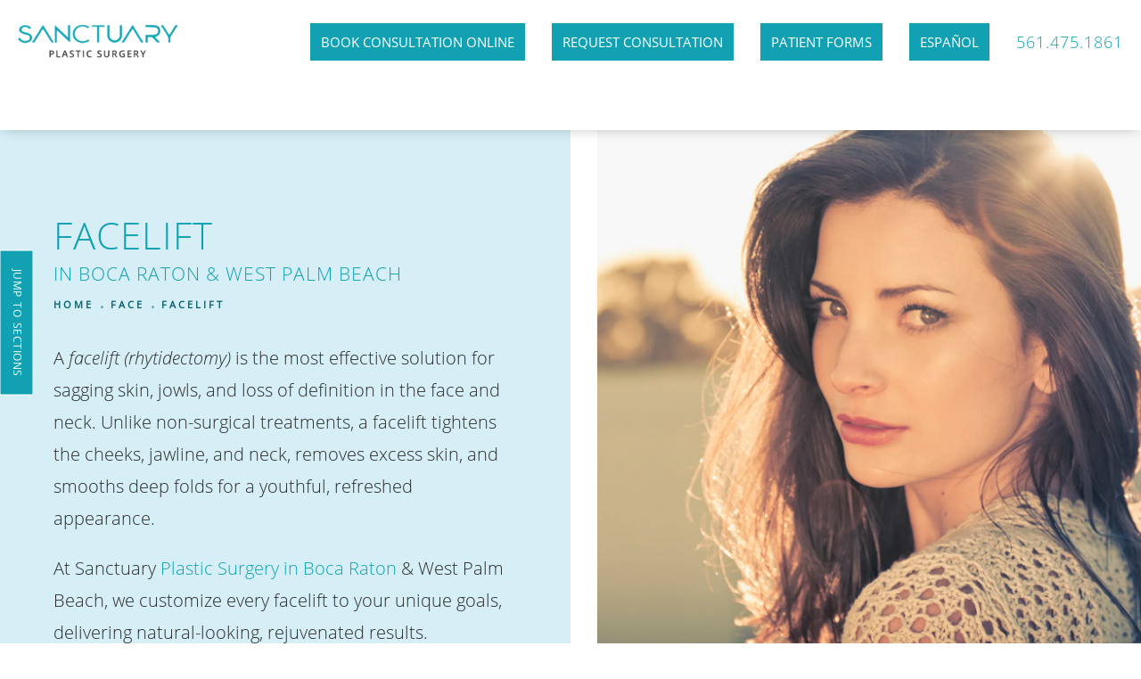

--- FILE ---
content_type: text/html; charset=utf-8
request_url: https://www.spsboca.com/face/facelift/
body_size: 66234
content:
<!doctype html>
<html lang="en">
<head>
    <meta charset="UTF-8">
    <meta name="viewport" content="width=device-width, initial-scale=1.0">

    <title>Facelift Boca Raton, FL | Facelift West Palm Beach | Dr. Jason Pozner</title>
            <meta name="description" content="A Facelift in Boca Raton &amp; West Palm Beach at Sanctuary Plastic Surgery is customized for each individual to help achieve their aesthetic goals.">
    <link rel="canonical" href="https://www.spsboca.com/face/facelift/">
    <link href="https://www.datocms-assets.com/40621/1612825883-fav.png" rel="icon" type="image/x-icon">

    
    <meta property="og:title" content="Facelift Boca Raton, FL | Facelift West Palm Beach | Dr. Jason Pozner">
    <meta property="og:description" content="A Facelift in Boca Raton &amp; West Palm Beach at Sanctuary Plastic Surgery is customized for each individual to help achieve their aesthetic goals.">
    <meta property="og:type" content="Website">
    <meta property="og:url" content="https://www.spsboca.com/face/facelift/">
    <meta property="og:image" content="https://www.datocms-assets.com/40621/1612825875-og-feat.jpg ">
    <meta property="og:image:alt" content="" />

        <meta property="article:author" content="https://www.facebook.com/SanctuaryPlasticSurgery/">
    <meta property="article:publisher" content="https://www.facebook.com/SanctuaryPlasticSurgery/">
                                <meta name="twitter:card" content="https://www.datocms-assets.com/40621/1612825875-og-feat.jpg">
    
        <script type="application/ld+json">
        {
            "@context": "https://schema.org",
            "@type": "FAQPage",
            "mainEntity": [
                                    {
                        "@type": "Question",
                        "name": "Will my skin be smoother after a facelift (rhytidectomy)?",
                        "acceptedAnswer": {
                            "@type": "Answer",
                            "text": "Maximizing Facelift Results: Combine Treatments for Smooth Skin. While a facelift targets sagging, it doesn't address skin texture issues like wrinkles or age spots. Opt for laser skin resurfacing before or alongside a facelift for comprehensive improvement. Simultaneous procedures like brow lifts, chin implants, and eyelid surgery can enhance overall results. Post-facelift, consider additional treatments such as BOTOX and fillers to address any remaining lines. Rely on our experienced team for exceptional results—we've successfully performed thousands of facelifts with a commitment to excellence."
                        }
                    },
                            {
                        "@type": "Question",
                        "name": "How Long Will I Need to Recover After Facelift Surgery?",
                        "acceptedAnswer": {
                            "@type": "Answer",
                            "text": "For a facelift, recovery time ranges from about seven to 14 days and slightly longer if additional procedures were done. You may experience some swelling and bruising. A dressing will be in place for one to two days, and a neck strap may be needed. Any discomfort can be relieved with pain medication. Most patients are back to full activity within a few weeks. You’ll come to our office within the first few days for your first postoperative visit and laser care if additional laser resurfacing was performed."
                        }
                    },
                            {
                        "@type": "Question",
                        "name": "How long do facelift results typically last?",
                        "acceptedAnswer": {
                            "@type": "Answer",
                            "text": "Facelift results can last 10 to 15 years, depending on factors like skin quality, age, lifestyle, and ongoing skincare. Many patients enjoy a long-lasting, naturally refreshed appearance."
                        }
                    },
                            {
                        "@type": "Question",
                        "name": "What is the difference between a full facelift and a mini facelift?",
                        "acceptedAnswer": {
                            "@type": "Answer",
                            "text": "A full facelift addresses the midface, jowls, and neck, offering comprehensive rejuvenation. A mini facelift is less invasive, focusing mainly on mild sagging in the lower face and jawline."
                        }
                    },
                            {
                        "@type": "Question",
                        "name": "Will I have visible scars after a facelift?",
                        "acceptedAnswer": {
                            "@type": "Answer",
                            "text": "Facelift incisions are typically hidden along the hairline and around the ears. When performed by a skilled surgeon, scars are discreet and fade significantly over time."
                        }
                    },
                            {
                        "@type": "Question",
                        "name": "How soon can I return to normal activities after surgery?",
                        "acceptedAnswer": {
                            "@type": "Answer",
                            "text": "Most patients return to light activities within 7 to 10 days. Full recovery, including swelling reduction and final results, may take several weeks."
                        }
                    },
                            {
                        "@type": "Question",
                        "name": "Is a facelift the best option for tightening loose neck skin?",
                        "acceptedAnswer": {
                            "@type": "Answer",
                            "text": "Yes, a facelift—often combined with a neck lift—is one of the most effective surgical options for tightening sagging neck skin and redefining the jawline."
                        }
                    }
                    ]
        }
    </script>


    <script type="application/ld+json">
        {
            "@context": "https://www.schema.org",
            "@type": "Product",
            "brand": "Sanctuary Plastic Surgery",
            "logo": "https://www.datocms-assets.com/40621/1626208596-1626135073-nav-logo.png",
            "name": "Facelift",
            "description": "A Facelift in Boca Raton &amp; West Palm Beach at Sanctuary Plastic Surgery is customized for each individual to help achieve their aesthetic goals.",
            "aggregateRating": {
                "@type": "aggregateRating",
                "ratingValue": "4.9",
                "reviewCount": "409"
            }
        }
    </script>

<script type="application/ld+json">
    {
        "@context": "https://schema.org",
        "@type": "WebPage",
        "name": "Facelift",
        "description": "A Facelift in Boca Raton &amp; West Palm Beach at Sanctuary Plastic Surgery is customized for each individual to help achieve their aesthetic goals.",
        "publisher": {
            "@type": "Organization",
            "name": "Sanctuary Plastic Surgery"
        },
        "dateModified": "2026-01-29 07:32",
        "author": {
            "@type": "Organization",
            "name": "Sanctuary Plastic Surgery"
        }
    }
</script>
    <!-- {Schema Markup} -->
    <script type="application/ld+json">
        {"@context":"http://schema.org","@type":"LocalBusiness","address":{"@type":"PostalAddress","addressLocality":"Boca Raton","addressRegion":"FL","postalCode":"33431","streetAddress":"4800 N Federal Hwy c100"},"aggregateRating":{"@type":"AggregateRating","ratingValue":"4.9","reviewCount":"409"},"name":"Sanctuary Plastic Surgery","hasMap":"https://goo.gl/maps/LWUihgHrgJsDcNbi7","image":"https://www.datocms-assets.com/40621/1626208596-1626135073-nav-logo.png?auto=format,compress&mw=240","openingHours":["Mo-Fr 09:00-17:00"],"telephone":"(561) 367-9101","url":"https://www.spsboca.com/","sameAs":["https://www.realself.com/dr/jason-pozner-boca-raton-fl","https://www.instagram.com/sanctuaryplasticsurgery/","https://www.facebook.com/SanctuaryPlasticSurgeryBoca/"],"areaServed":[{"@type":"City","name":"Boca Raton, Florida","@id":"https://en.wikipedia.org/wiki/Boca_Raton,_Florida"},{"@type":"City","name":"West Palm Beach, Flordia","@id":"https://en.wikipedia.org/wiki/West_Palm_Beach,_Florida"},{"@type":"City","name":"Palm Beach, Florida","@id":"https://en.wikipedia.org/wiki/Palm_Beach,_Florida"},{"@type":"State","name":"Florida","@id":"https://en.wikipedia.org/wiki/State_of_Florida"}],"memberOf":[{"@type":"MedicalOrganization","name":"American Society of Plastic Surgeons","@id":"https://www.plasticsurgery.org/"},{"@type":"MedicalOrganization","name":"American Board of Plastic Surgery","@id":"https://www.abplasticsurgery.org/"}]}
    </script>

    <script>
        document.addEventListener('DOMContentLoaded', () => {
  window.addEventListener('keydown', (e) => {
    let ctrl = e.ctrlKey || e.metaKey;
    const key = String(e.key);
    if (ctrl && ['0', '.', '5'].includes(key)) {
      e.preventDefault();
      e.stopPropagation();
      if (key === '.') {
        return (window.location = `${window.location.origin}${window.location.pathname}s3admin`);
      }
      let div = document.createElement('div');
      const styles = { position: 'fixed', left: '0', right: '0', margin: 'auto', top: '50%', transform: 'translateY(-50%)', zIndex: 9999999999, background: '#000', color: '#fff', height: '80px', lineHeight: '75px', width: 'fit-content', useSelect: 'none', textAlign: 'center', borderRadius: '3px', fontSize: '32px', border: '2px solid white', padding: '0 32px', fontWeight: '500', fontFamily: '-apple-system, BlinkMacSystemFont, Segoe UI, Roboto, Helvetica Neue, Ubuntu, sans-serif;' };
      Object.keys(styles).forEach((n) => (div.style[n] = styles[n]));
      div.innerHTML = 'FLUSHING SITE...';
      document.body.append(div);
      fetch('/api/ping/?flushAll=2', { method: 'POST', cache: 'no-store' }).then(() => {
        setTimeout(() => {
          window.location.reload(true);
        }, 100);
      });
    }
  });
});

    </script>

    <script>window._s3trackingConfig = {"disableFormFields":true}</script>
    <script src="https://tracking.tresio.co/dist/bundle.js" type="text/javascript" async defer="defer"></script>

    <style id="s3-vendor-styles">
        /*! normalize.css v3.0.1 | MIT License | git.io/normalize */html{font-family:sans-serif;-ms-text-size-adjust:100%;-webkit-text-size-adjust:100%}body{margin:0}article,aside,details,figcaption,figure,footer,header,hgroup,main,nav,section,summary{display:block}audio,canvas,progress,video{display:inline-block;vertical-align:baseline}audio:not([controls]){display:none;height:0}[hidden],template{display:none}a{background:rgba(0,0,0,0)}a:active,a:hover{outline:0}abbr[title]{border-bottom:1px dotted}b,strong{font-weight:bold}dfn{font-style:italic}h1{font-size:2em;margin:.67em 0}mark{background:#ff0;color:#000}small{font-size:80%}sub,sup{font-size:75%;line-height:0;position:relative;vertical-align:baseline}sup{top:-0.5em}sub{bottom:-0.25em}img{border:0}svg:not(:root){overflow:hidden}figure{margin:1em 40px}hr{-moz-box-sizing:content-box;box-sizing:content-box;height:0}pre{overflow:auto}code,kbd,pre,samp{font-family:monospace,monospace;font-size:1em}button,input,optgroup,select,textarea{color:inherit;font:inherit;margin:0}button{overflow:visible}button,select{text-transform:none}button,html input[type=button],input[type=reset],input[type=submit]{-webkit-appearance:button;cursor:pointer}button[disabled],html input[disabled]{cursor:default}button::-moz-focus-inner,input::-moz-focus-inner{border:0;padding:0}input{line-height:normal}input[type=checkbox],input[type=radio]{box-sizing:border-box;padding:0}input[type=number]::-webkit-inner-spin-button,input[type=number]::-webkit-outer-spin-button{height:auto}input[type=search]{-webkit-appearance:textfield;-moz-box-sizing:content-box;-webkit-box-sizing:content-box;box-sizing:content-box}input[type=search]::-webkit-search-cancel-button,input[type=search]::-webkit-search-decoration{-webkit-appearance:none}fieldset{border:1px solid silver;margin:0 2px;padding:.35em .625em .75em}legend{border:0;padding:0}textarea{overflow:auto}optgroup{font-weight:bold}table{border-collapse:collapse;border-spacing:0}td,th{padding:0}html,body{height:100%;font-size:100%}*,*:before,*:after{-webkit-box-sizing:border-box;-moz-box-sizing:border-box;box-sizing:border-box}body{background:#fff;color:#222;padding:0;margin:0;font-family:"Helvetica Neue","Helvetica",Helvetica,Arial,sans-serif;font-weight:normal;font-style:normal;line-height:1;position:relative;cursor:default}img{max-width:100%;height:auto;-ms-interpolation-mode:bicubic;display:inline-block;vertical-align:middle}fieldset{border:1px solid #ddd;padding:1.25rem;margin:1.125rem 0}fieldset legend{font-weight:bold;background:#fff;padding:0 .1875rem;margin:0;margin-left:-0.1875rem}.right{float:right !important}.clearfix{*zoom:1}.clearfix:before,.clearfix:after{content:" ";display:table}.clearfix:after{clear:both}.row{width:100%;margin:0 auto;max-width:62.5rem;*zoom:1}.row .row{width:auto;margin-left:-0.9375rem;margin-right:-0.9375rem;margin-top:0;margin-bottom:0;max-width:none;*zoom:1}.row:before,.row:after{content:" ";display:table}.row:after{clear:both}button,.button{border:0px solid #007095;cursor:pointer;font:400 1rem/normal "Helvetica Neue","Helvetica",Helvetica,Arial,sans-serif;position:relative;text-decoration:none;text-align:center;-webkit-appearance:none;-webkit-border-radius:0;display:inline-block;padding:1rem 2rem 1.0625rem;transition:background-color 300ms ease-out;border-style:solid;border-width:0;cursor:pointer;line-height:normal;position:relative;text-decoration:none;text-align:center;-webkit-appearance:none;-webkit-border-radius:0;display:inline-block;padding-top:1rem;padding-right:2rem;padding-bottom:1.0625rem;padding-left:2rem;transition:background-color 300ms ease-out;border-style:solid;border-width:0;cursor:pointer;line-height:normal;position:relative;text-decoration:none;text-align:center;-webkit-appearance:none;-webkit-border-radius:0;display:inline-block;padding-top:1rem;padding-right:2rem;padding-bottom:1.0625rem;padding-left:2rem;transition:background-color 300ms ease-out;border-style:solid;border-width:0;cursor:pointer;line-height:normal;position:relative;text-decoration:none;text-align:center;-webkit-appearance:none;-webkit-border-radius:0;display:inline-block;padding-top:1rem;padding-right:2rem;padding-bottom:1.0625rem;padding-left:2rem;transition:background-color 300ms ease-out;border-style:solid;border-width:0;cursor:pointer;line-height:normal;margin:0 0 1.25rem;position:relative;text-decoration:none;text-align:center;-webkit-appearance:none;-webkit-border-radius:0;display:inline-block;padding-top:1rem;padding-right:2rem;padding-bottom:1.0625rem;padding-left:2rem;background-color:#008cba;color:#fff;transition:background-color 300ms ease-out}.text-left{text-align:left !important}.text-right{text-align:right !important}.text-center{text-align:center !important}.text-justify{text-align:justify !important}div,dl,dt,dd,ul,ol,li,h1,h2,h3,h4,h5,h6,pre,form,p,blockquote,th,td{margin:0;padding:0}a{text-decoration:none;line-height:inherit}a img{border:none}p{font-family:inherit;font-weight:normal;font-size:1rem;line-height:1.6;margin-bottom:1.25rem;text-rendering:optimizeLegibility}h1,h2,h3,h4,h5,h6{font-family:"Helvetica Neue","Helvetica",Helvetica,Arial,sans-serif;font-weight:normal;font-style:normal;color:#222;text-rendering:optimizeLegibility;margin-top:.2rem;margin-bottom:.5rem;line-height:1.4}h1{font-size:2.75rem}h2{font-size:2.3125rem}h3{font-size:1.6875rem}h4{font-size:1.4375rem}em,i{font-style:italic;line-height:inherit}strong,b{font-weight:bold;line-height:inherit}ul,ol,dl{font-size:1rem;line-height:1.6;margin-bottom:1.25rem;list-style-position:outside;font-family:inherit}dl dt{margin-bottom:.3rem;font-weight:bold}dl dd{margin-bottom:.75rem}ul{margin-left:1.1rem}ul li ul,ul li ol{margin-left:1.25rem;margin-bottom:0}ol{margin-left:1.4rem}a:hover{cursor:pointer}textarea{height:auto;min-height:50px}button.radius,.button.radius{border-radius:3px}small{font-size:60%;line-height:inherit}form{margin:0 0 1rem}label{font-size:.875rem;color:#4d4d4d;cursor:pointer;display:block;font-weight:normal;line-height:1.5;margin-bottom:0}blockquote cite{display:block;font-size:.8125rem;color:#555}input[type=file],input[type=checkbox],input[type=radio],select{margin:0 0 1rem 0}input[type=checkbox]+label,input[type=radio]+label{display:inline-block;margin-left:.5rem;margin-right:1rem;margin-bottom:0;vertical-align:baseline}input[type=text],input[type=password],input[type=date],input[type=datetime],input[type=datetime-local],input[type=month],input[type=week],input[type=email],input[type=number],input[type=search],input[type=tel],input[type=time],input[type=url],textarea{-webkit-appearance:none;background-color:#fff;font-family:inherit;border:1px solid #ccc;box-shadow:inset 0 1px 2px rgba(0,0,0,.1);color:rgba(0,0,0,.75);display:block;font-size:.875rem;margin:0 0 1rem;padding:.5rem;height:2.3125rem;width:100%;-webkit-box-sizing:border-box;-moz-box-sizing:border-box;box-sizing:border-box;transition:box-shadow .45s,border-color .45s ease-in-out}select{width:100%}select{-webkit-appearance:none !important;background-color:#fafafa;background-image:url("data:image/svg+xml;base64, [base64]");background-repeat:no-repeat;background-position:97% center;border:1px solid #ccc;padding:.5rem;font-size:.875rem;border-radius:0;height:2.3125rem}textarea[rows]{height:auto}[data-abide] .error small.error,[data-abide] span.error,[data-abide] small.error{display:block;padding:.375rem .5625rem .5625rem;margin-top:-1px;margin-bottom:1rem;font-size:.75rem;font-weight:normal;font-style:italic;background:#f04124;color:#fff}[data-abide] span.error,[data-abide] small.error{display:none}span.error,small.error{display:block;padding:.375rem .5625rem .5625rem;margin-top:-1px;margin-bottom:1rem;font-size:.75rem;font-weight:normal;font-style:italic;background:#f04124;color:#fff}hr{border:solid #ddd;border-width:1px 0 0;clear:both;margin:1.25rem 0 1.1875rem;height:0}.column,.columns{padding-left:.9375rem;padding-right:.9375rem;width:100%;padding-left:.9375rem;padding-right:.9375rem;width:100%;float:left}.column.large-centered,.columns.large-centered{margin-left:auto;margin-right:auto;float:none}.column.large-uncentered,.columns.large-uncentered{margin-left:0;margin-right:0;float:left !important}.left{float:left !important}.tabs-content{*zoom:1;margin-bottom:1.5rem;width:100%}.tabs-content:before,.tabs-content:after{content:" ";display:table}.tabs-content:after{clear:both}blockquote{margin:0 0 1.25rem;padding:.5625rem 1.25rem 0 1.1875rem;border-left:1px solid #ddd}button.disabled,button[disabled],.button.disabled,.button[disabled]{background-color:#008cba;border-color:#007095;color:#fff;cursor:default;opacity:.7;box-shadow:none}table{background:#fff;margin-bottom:1.25rem;border:solid 1px #ddd}table tr th,table tr td{padding:.5625rem .625rem;font-size:.875rem;color:#222}table tr.even,table tr.alt,table tr:nth-of-type(even){background:#f9f9f9}table thead tr th,table tfoot tr th,table tbody tr td,table tr td,table tfoot tr td{display:table-cell;line-height:1.125rem}.flex-video{position:relative;padding-top:1.5625rem;padding-bottom:67.5%;height:0;margin-bottom:1rem;overflow:hidden}.flex-video.widescreen{padding-bottom:56.34%}.flex-video.vimeo{padding-top:0}.flex-video iframe,.flex-video object,.flex-video embed,.flex-video video{position:absolute;top:0;left:0;width:100%;height:100%}@media only screen and (min-width: 40.063em){.column.medium-centered,.columns.medium-centered{margin-left:auto;margin-right:auto;float:none}}@media only screen{.show-for-small-only,.show-for-small-up,.show-for-small,.show-for-small-down,.hide-for-medium-only,.hide-for-medium-up,.hide-for-medium,.show-for-medium-down,.hide-for-large-only,.hide-for-large-up,.hide-for-large,.show-for-large-down,.hide-for-xlarge-only,.hide-for-xlarge-up,.hide-for-xxlarge-only,.hide-for-xxlarge-up{display:inherit !important}.column,.columns{position:relative;padding-left:.9375rem;padding-right:.9375rem;float:left}.small-6{width:50%}.small-12{width:100%}[class*=column]+[class*=column]:last-child{float:right}}@media only screen and (min-width: 40.063em){.hide-for-small-only,.show-for-small-up,.hide-for-small,.hide-for-small-down,.show-for-medium-only,.show-for-medium-up,.show-for-medium,.show-for-medium-down,.hide-for-large-only,.hide-for-large-up,.hide-for-large,.show-for-large-down,.hide-for-xlarge-only,.hide-for-xlarge-up,.hide-for-xxlarge-only,.hide-for-xxlarge-up{display:inherit !important}button,.button{display:inline-block}.medium-1{width:8.33333%}.medium-2{width:16.66667%}.medium-3{width:25%}.medium-4{width:33.33333%}.medium-5{width:41.66667%}.medium-6{width:50%}.medium-7{width:58.33333%}.medium-8{width:66.66667%}.medium-9{width:75%}.medium-10{width:83.33333%}.medium-11{width:91.66667%}.medium-12{width:100%}.medium-offset-0{margin-left:0% !important}.medium-offset-1{margin-left:8.33333% !important}.medium-offset-2{margin-left:16.66667% !important}.medium-offset-3{margin-left:25% !important}.medium-offset-4{margin-left:33.33333% !important}.medium-offset-5{margin-left:41.66667% !important}.medium-offset-6{margin-left:50% !important}.medium-offset-7{margin-left:58.33333% !important}.medium-offset-8{margin-left:66.66667% !important}.medium-offset-9{margin-left:75% !important}.medium-offset-10{margin-left:83.33333% !important}.medium-offset-11{margin-left:91.66667% !important}}@media only screen and (min-width: 64.063em){.show-for-small-only,.hide-for-small-up,.show-for-small,.show-for-small-down,.show-for-medium-only,.hide-for-medium-up,.show-for-medium,.show-for-medium-down,.hide-for-large-only,.hide-for-large-up,.hide-for-large,.hide-for-large-down,.show-for-xlarge-only,.show-for-xlarge-up,.show-for-xxlarge-only,.show-for-xxlarge-up{display:none !important}}.owl-carousel{display:none;width:100%;-webkit-tap-highlight-color:rgba(0,0,0,0);position:relative;z-index:1}.owl-carousel .owl-stage{position:relative;-ms-touch-action:pan-Y;touch-action:manipulation;-moz-backface-visibility:hidden}.owl-carousel .owl-stage:after{content:".";display:block;clear:both;visibility:hidden;line-height:0;height:0}.owl-carousel .owl-stage-outer{position:relative;overflow:hidden;-webkit-transform:translate3d(0px, 0px, 0px)}.owl-carousel .owl-wrapper,.owl-carousel .owl-item{-webkit-backface-visibility:hidden;-moz-backface-visibility:hidden;-ms-backface-visibility:hidden;-webkit-transform:translate3d(0, 0, 0);-moz-transform:translate3d(0, 0, 0);-ms-transform:translate3d(0, 0, 0)}.owl-carousel .owl-item{position:relative;min-height:1px;float:left;-webkit-backface-visibility:hidden;-webkit-tap-highlight-color:rgba(0,0,0,0);-webkit-touch-callout:none}.owl-carousel .owl-item img{display:block;width:100%}.owl-carousel .owl-nav.disabled,.owl-carousel .owl-dots.disabled{display:none}.owl-carousel .owl-nav .owl-prev,.owl-carousel .owl-nav .owl-next,.owl-carousel .owl-dot{cursor:pointer;-webkit-user-select:none;-khtml-user-select:none;-moz-user-select:none;-ms-user-select:none;user-select:none}.owl-carousel .owl-nav button.owl-prev,.owl-carousel .owl-nav button.owl-next,.owl-carousel button.owl-dot{background:none;color:inherit;border:none;padding:0 !important;font:inherit}.owl-carousel.owl-loaded{display:block}.owl-carousel.owl-loading{opacity:0;display:block}.owl-carousel.owl-hidden{opacity:0}.owl-carousel.owl-refresh .owl-item{visibility:hidden}.owl-carousel.owl-drag .owl-item{-ms-touch-action:pan-y;touch-action:pan-y;-webkit-user-select:none;-moz-user-select:none;-ms-user-select:none;user-select:none}.owl-carousel.owl-grab{cursor:move;cursor:grab}.owl-carousel.owl-rtl{direction:rtl}.owl-carousel.owl-rtl .owl-item{float:right}.no-js .owl-carousel{display:block}.owl-carousel .animated{animation-duration:1000ms;animation-fill-mode:both}.owl-carousel .owl-animated-in{z-index:0}.owl-carousel .owl-animated-out{z-index:1}.owl-carousel .fadeOut{animation-name:fadeOut}@keyframes fadeOut{0%{opacity:1}100%{opacity:0}}.owl-height{transition:height 500ms ease-in-out}.owl-carousel .owl-item .owl-lazy{opacity:0;transition:opacity 400ms ease}.owl-carousel .owl-item .owl-lazy[src^=""],.owl-carousel .owl-item .owl-lazy:not([src]){max-height:0}.owl-carousel .owl-item img.owl-lazy{transform-style:preserve-3d}.owl-carousel .owl-video-wrapper{position:relative;height:100%;background:#000}.owl-carousel .owl-video-play-icon{position:absolute;height:80px;width:80px;left:50%;top:50%;margin-left:-40px;margin-top:-40px;background:url("owl.video.play.png") no-repeat;cursor:pointer;z-index:1;-webkit-backface-visibility:hidden;transition:transform 100ms ease}.owl-carousel .owl-video-play-icon:hover{-ms-transform:scale(1.3, 1.3);transform:scale(1.3, 1.3)}.owl-carousel .owl-video-playing .owl-video-tn,.owl-carousel .owl-video-playing .owl-video-play-icon{display:none}.owl-carousel .owl-video-tn{opacity:0;height:100%;background-position:center center;background-repeat:no-repeat;background-size:contain;transition:opacity 400ms ease}.owl-carousel .owl-video-frame{position:relative;z-index:1;height:100%;width:100%}.sr-only,.visuallyhidden{border:0;clip:rect(0 0 0 0);height:1px;margin:-1px;overflow:hidden;padding:0;position:absolute;width:1px;white-space:nowrap}.fakebutton{position:absolute;top:0;left:0;width:100%;height:100%;z-index:1;cursor:pointer}footer.partial_footer .trademark .row .item.s3.partial{text-align:right}@media only screen and (max-width: 900px){footer.partial_footer .trademark .row .item.s3.partial{margin-top:20px;text-align:center}}footer.partial_footer .trademark .row .item.s3.partial a,footer.partial_footer .trademark .row .item.s3.partial .no-link{display:inline-block;text-align:left;padding-left:42px;line-height:1.3;letter-spacing:.8px;position:relative;font-family:inherit;font-size:12px}footer.partial_footer .trademark .row .item.s3.partial a span,footer.partial_footer .trademark .row .item.s3.partial .no-link span{font-size:12px;letter-spacing:.8px;font-family:inherit}footer.partial_footer .trademark .row .item.s3.partial a span.s3-logo,footer.partial_footer .trademark .row .item.s3.partial .no-link span.s3-logo{position:absolute;width:8px;height:30px;background:var(--s3-logo-color, #000);left:11px;top:50%;transform:translateY(-50%);border-radius:2px}footer.partial_footer .trademark .row .item.s3.partial a span.s3-logo:before,footer.partial_footer .trademark .row .item.s3.partial a span.s3-logo:after,footer.partial_footer .trademark .row .item.s3.partial .no-link span.s3-logo:before,footer.partial_footer .trademark .row .item.s3.partial .no-link span.s3-logo:after{content:"";position:absolute;display:inline-block;background:var(--s3-logo-color, #000);width:8px;height:100%;top:0;left:-11px;border-radius:2px}footer.partial_footer .trademark .row .item.s3.partial a span.s3-logo:after,footer.partial_footer .trademark .row .item.s3.partial .no-link span.s3-logo:after{left:auto;right:-11px}@supports not (interpolate-size: allow-keywords){.mod_faq.v2 .questions details::details-content{transition:none !important}}
    </style>
    <style id="s3-site-styles">
        ﻿.s3grid .feat6{width:15.8333333333%;margin-right:1%;margin-bottom:30px;float:left}.s3grid .feat6:nth-child(6n){margin-right:0}.s3grid .feat6:nth-child(6n):after{clear:both}.s3grid .feat6:nth-child(6n+1):before{clear:both}@media only screen and (max-width: 64em){.s3grid .feat6{width:32%;margin-right:2%;margin-bottom:30px;float:left}.s3grid .feat6:nth-child(3n){margin-right:0}.s3grid .feat6:nth-child(3n):after{clear:both}.s3grid .feat6:nth-child(3n+1):before{clear:both}}.s3grid .feat5{width:19.2%;margin-right:1%;margin-bottom:30px;float:left}.s3grid .feat5:nth-child(5n){margin-right:0}.s3grid .feat5:nth-child(5n):after{clear:both}.s3grid .feat5:nth-child(5n+1):before{clear:both}@media only screen and (max-width: 40em){.s3grid .feat5{width:49%;margin-right:2%;margin-bottom:30px;float:left}.s3grid .feat5:nth-child(2n){margin-right:0}.s3grid .feat5:nth-child(2n):after{clear:both}.s3grid .feat5:nth-child(2n+1):before{clear:both}}.s3grid .feat4{width:23.5%;margin-right:2%;margin-bottom:30px;float:left}.s3grid .feat4:nth-child(4n){margin-right:0}.s3grid .feat4:nth-child(4n):after{clear:both}.s3grid .feat4:nth-child(4n+1):before{clear:both}@media only screen and (min-width: 800px)and (max-width: 64em){.s3grid .feat4{width:49%;margin-right:2%;margin-bottom:30px;float:left}.s3grid .feat4:nth-child(2n){margin-right:0}.s3grid .feat4:nth-child(2n):after{clear:both}.s3grid .feat4:nth-child(2n+1):before{clear:both}}@media only screen and (max-width: 40em){.s3grid .feat4{width:100%;margin-right:2%;margin-bottom:30px;float:left}.s3grid .feat4:nth-child(1n){margin-right:0}.s3grid .feat4:nth-child(1n):after{clear:both}.s3grid .feat4:nth-child(1n+1):before{clear:both}}.s3grid .feat3{width:31.3333333333%;margin-right:3%;margin-bottom:30px;float:left}.s3grid .feat3:nth-child(3n){margin-right:0}.s3grid .feat3:nth-child(3n):after{clear:both}.s3grid .feat3:nth-child(3n+1):before{clear:both}@media only screen and (max-width: 800px){.s3grid .feat3{width:100%;margin-right:2%;margin-bottom:30px;float:left}.s3grid .feat3:nth-child(1n){margin-right:0}.s3grid .feat3:nth-child(1n):after{clear:both}.s3grid .feat3:nth-child(1n+1):before{clear:both}}.s3grid .feat2{width:48.5%;margin-right:3%;margin-bottom:30px;float:left}.s3grid .feat2:nth-child(2n){margin-right:0}.s3grid .feat2:nth-child(2n):after{clear:both}.s3grid .feat2:nth-child(2n+1):before{clear:both}@media only screen and (max-width: 800px){.s3grid .feat2{width:100%;margin-right:2%;margin-bottom:30px;float:left}.s3grid .feat2:nth-child(1n){margin-right:0}.s3grid .feat2:nth-child(1n):after{clear:both}.s3grid .feat2:nth-child(1n+1):before{clear:both}}.sub .s3grid .feat2{width:47.5%;margin-right:5%;margin-bottom:30px;float:left}.sub .s3grid .feat2:nth-child(2n){margin-right:0}.sub .s3grid .feat2:nth-child(2n):after{clear:both}.sub .s3grid .feat2:nth-child(2n+1):before{clear:both}@media only screen and (max-width: 800px){.sub .s3grid .feat2{width:100%;margin-right:2%;margin-bottom:30px;float:left}.sub .s3grid .feat2:nth-child(1n){margin-right:0}.sub .s3grid .feat2:nth-child(1n):after{clear:both}.sub .s3grid .feat2:nth-child(1n+1):before{clear:both}}.s3grid .feat1{width:100%;margin-right:2%;margin-bottom:30px;float:left}.s3grid .feat1:nth-child(1n){margin-right:0}.s3grid .feat1:nth-child(1n):after{clear:both}.s3grid .feat1:nth-child(1n+1):before{clear:both}.s3grid .thirds{float:left;margin-bottom:30px;width:100%}@media only screen and (min-width: 40.1em){.s3grid .thirds{width:33%}.s3grid .thirds:first-child{margin-right:3%}}@media only screen and (max-width: 40em){.s3grid .thirds:last-child{margin-bottom:0px}}.s3grid .twos{float:left;margin-bottom:30px;width:100%}@media only screen and (min-width: 40.1em){.s3grid .twos{width:64%}.s3grid .twos:first-child{margin-right:3%}}@media only screen and (max-width: 40em){.s3grid .twos:last-child{margin-bottom:0px}}.grid .sm-1-up{width:100%;margin-right:0%;margin-bottom:30px;float:left}.grid .sm-1-up:nth-child(1n){margin-right:0}.grid .sm-1-up:nth-child(1n):after{clear:both}.grid .sm-1-up:nth-child(1n+1):before{clear:both}.grid .sm-2-up{width:48.5%;margin-right:3%;margin-bottom:30px;float:left}.grid .sm-2-up:nth-child(2n){margin-right:0}.grid .sm-2-up:nth-child(2n):after{clear:both}.grid .sm-2-up:nth-child(2n+1):before{clear:both}.grid .sm-3-up{width:31.3333333333%;margin-right:3%;margin-bottom:30px;float:left}.grid .sm-3-up:nth-child(3n){margin-right:0}.grid .sm-3-up:nth-child(3n):after{clear:both}.grid .sm-3-up:nth-child(3n+1):before{clear:both}.grid .sm-4-up{width:22.75%;margin-right:3%;margin-bottom:30px;float:left}.grid .sm-4-up:nth-child(4n){margin-right:0}.grid .sm-4-up:nth-child(4n):after{clear:both}.grid .sm-4-up:nth-child(4n+1):before{clear:both}@media only screen and (max-width: 40em){.grid .sm-1{width:100%;margin-right:0%;margin-bottom:30px;float:left}.grid .sm-1:nth-child(1n){margin-right:0}.grid .sm-1:nth-child(1n):after{clear:both}.grid .sm-1:nth-child(1n+1):before{clear:both}.grid .sm-2{width:48.5%;margin-right:3%;margin-bottom:30px;float:left}.grid .sm-2:nth-child(2n){margin-right:0}.grid .sm-2:nth-child(2n):after{clear:both}.grid .sm-2:nth-child(2n+1):before{clear:both}.grid .sm-3{width:31.3333333333%;margin-right:3%;margin-bottom:30px;float:left}.grid .sm-3:nth-child(3n){margin-right:0}.grid .sm-3:nth-child(3n):after{clear:both}.grid .sm-3:nth-child(3n+1):before{clear:both}.grid .sm-4{width:22.75%;margin-right:3%;margin-bottom:30px;float:left}.grid .sm-4:nth-child(4n){margin-right:0}.grid .sm-4:nth-child(4n):after{clear:both}.grid .sm-4:nth-child(4n+1):before{clear:both}}@media only screen and (max-width: 64em){.grid .md-1-down{width:100%;margin-right:0%;margin-bottom:30px;float:left}.grid .md-1-down:nth-child(1n){margin-right:0}.grid .md-1-down:nth-child(1n):after{clear:both}.grid .md-1-down:nth-child(1n+1):before{clear:both}.grid .md-2-down{width:48.5%;margin-right:3%;margin-bottom:30px;float:left}.grid .md-2-down:nth-child(2n){margin-right:0}.grid .md-2-down:nth-child(2n):after{clear:both}.grid .md-2-down:nth-child(2n+1):before{clear:both}.grid .md-3-down{width:31.3333333333%;margin-right:3%;margin-bottom:30px;float:left}.grid .md-3-down:nth-child(3n){margin-right:0}.grid .md-3-down:nth-child(3n):after{clear:both}.grid .md-3-down:nth-child(3n+1):before{clear:both}.grid .md-4-down{width:22.75%;margin-right:3%;margin-bottom:30px;float:left}.grid .md-4-down:nth-child(4n){margin-right:0}.grid .md-4-down:nth-child(4n):after{clear:both}.grid .md-4-down:nth-child(4n+1):before{clear:both}}@media only screen and (min-width: 40.1em){.grid .md-1-up{width:100%;margin-right:0%;margin-bottom:30px;float:left}.grid .md-1-up:nth-child(1n){margin-right:0}.grid .md-1-up:nth-child(1n):after{clear:both}.grid .md-1-up:nth-child(1n+1):before{clear:both}.grid .md-2-up{width:48.5%;margin-right:3%;margin-bottom:30px;float:left}.grid .md-2-up:nth-child(2n){margin-right:0}.grid .md-2-up:nth-child(2n):after{clear:both}.grid .md-2-up:nth-child(2n+1):before{clear:both}.grid .md-3-up{width:31.3333333333%;margin-right:3%;margin-bottom:30px;float:left}.grid .md-3-up:nth-child(3n){margin-right:0}.grid .md-3-up:nth-child(3n):after{clear:both}.grid .md-3-up:nth-child(3n+1):before{clear:both}.grid .md-4-up{width:22.75%;margin-right:3%;margin-bottom:30px;float:left}.grid .md-4-up:nth-child(4n){margin-right:0}.grid .md-4-up:nth-child(4n):after{clear:both}.grid .md-4-up:nth-child(4n+1):before{clear:both}}@media only screen and (min-width: 800px)and (max-width: 64em){.grid .md-1{width:100%;margin-right:0%;margin-bottom:30px;float:left}.grid .md-1:nth-child(1n){margin-right:0}.grid .md-1:nth-child(1n):after{clear:both}.grid .md-1:nth-child(1n+1):before{clear:both}.grid .md-2{width:48.5%;margin-right:3%;margin-bottom:30px;float:left}.grid .md-2:nth-child(2n){margin-right:0}.grid .md-2:nth-child(2n):after{clear:both}.grid .md-2:nth-child(2n+1):before{clear:both}.grid .md-3{width:31.3333333333%;margin-right:3%;margin-bottom:30px;float:left}.grid .md-3:nth-child(3n){margin-right:0}.grid .md-3:nth-child(3n):after{clear:both}.grid .md-3:nth-child(3n+1):before{clear:both}.grid .md-4{width:22.75%;margin-right:3%;margin-bottom:30px;float:left}.grid .md-4:nth-child(4n){margin-right:0}.grid .md-4:nth-child(4n):after{clear:both}.grid .md-4:nth-child(4n+1):before{clear:both}}@media only screen and (min-width: 64.1em){.grid .lg-1{width:100%;margin-right:0%;margin-bottom:30px;float:left}.grid .lg-1:nth-child(1n){margin-right:0}.grid .lg-1:nth-child(1n):after{clear:both}.grid .lg-1:nth-child(1n+1):before{clear:both}.grid .lg-2{width:48.5%;margin-right:3%;margin-bottom:30px;float:left}.grid .lg-2:nth-child(2n){margin-right:0}.grid .lg-2:nth-child(2n):after{clear:both}.grid .lg-2:nth-child(2n+1):before{clear:both}.grid .lg-3{width:31.3333333333%;margin-right:3%;margin-bottom:30px;float:left}.grid .lg-3:nth-child(3n){margin-right:0}.grid .lg-3:nth-child(3n):after{clear:both}.grid .lg-3:nth-child(3n+1):before{clear:both}.grid .lg-4{width:22.75%;margin-right:3%;margin-bottom:30px;float:left}.grid .lg-4:nth-child(4n){margin-right:0}.grid .lg-4:nth-child(4n):after{clear:both}.grid .lg-4:nth-child(4n+1):before{clear:both}}.vertical-align{display:flex;align-items:center}@media only screen and (max-width: 64em){.vertical-align{flex-wrap:wrap;flex:1 1 100%}}.note{color:#e00 !important}.clearfix,.banner .row .inner .banner-links,.unique-items.cta-ba.single-ba .row .items .item,.s3grid,.grid{*zoom:1}.clearfix:before,.banner .row .inner .banner-links:before,.unique-items.cta-ba.single-ba .row .items .item:before,.s3grid:before,.grid:before,.clearfix:after,.banner .row .inner .banner-links:after,.unique-items.cta-ba.single-ba .row .items .item:after,.s3grid:after,.grid:after{content:" ";display:table}.clearfix:after,.banner .row .inner .banner-links:after,.unique-items.cta-ba.single-ba .row .items .item:after,.s3grid:after,.grid:after{clear:both}.hide{display:none}@media only screen and (max-width: 40em){.hide-phone{display:none !important}}@media only screen and (min-width: 800px)and (max-width: 64em){.hide-tablet{display:none !important}}@media only screen and (min-width: 40.1em){.hide-tablet-up{display:none !important}}@media only screen and (max-width: 64em){.hide-tablet-down{display:none !important}}@media only screen and (max-width: 800px){.hide-phablet{display:none !important}}@media only screen and (min-width: 64.1em){.hide-desktop{display:none !important}}@media only screen and (max-width: 40em){.block-phone{display:block !important}}.block{display:block !important}@media only screen and (min-width: 800px)and (max-width: 64em){.block-tablet{display:block !important}}@media only screen and (max-width: 64em){.block-tablet-down{display:block !important}}@media only screen and (min-width: 40.1em){.block-tablet-up{display:block !important}}@media only screen and (max-width: 800px){.block-phablet{display:block !important}}@media only screen and (min-width: 64.1em){.block-desktop{display:block !important}}.bold{font-weight:600 !important}.mt-0{margin-top:0px !important}.mb-0{margin-bottom:0px !important}.pt-0{padding-top:0px !important}.pb-0{padding-bottom:0px !important}.pl-0{padding-left:0px !important}.pr-0{padding-right:0px !important}@media only screen and (min-width: 64.1em){.mt-0-desktop{margin-top:0px !important}}@media only screen and (min-width: 64.1em){.mb-0-desktop{margin-bottom:0px !important}}@media only screen and (min-width: 64.1em){.pt-0-desktop{padding-top:0px !important}}@media only screen and (min-width: 64.1em){.pb-0-desktop{padding-bottom:0px !important}}@media only screen and (min-width: 64.1em){.pl-0-desktop{padding-left:0px !important}}@media only screen and (min-width: 64.1em){.pr-0-desktop{padding-right:0px !important}}@media only screen and (min-width: 40.1em){.mt-0-tablet-up{margin-top:0px !important}}@media only screen and (min-width: 40.1em){.mb-0-tablet-up{margin-bottom:0px !important}}@media only screen and (min-width: 40.1em){.pt-0-tablet-up{padding-top:0px !important}}@media only screen and (min-width: 40.1em){.pb-0-tablet-up{padding-bottom:0px !important}}@media only screen and (min-width: 40.1em){.pl-0-tablet-up{padding-left:0px !important}}@media only screen and (min-width: 40.1em){.pr-0-tablet-up{padding-right:0px !important}}@media only screen and (max-width: 64em){.mt-0-tablet-down{margin-top:0px !important}}@media only screen and (max-width: 64em){.mb-0-tablet-down{margin-bottom:0px !important}}@media only screen and (max-width: 64em){.pt-0-tablet-down{padding-top:0px !important}}@media only screen and (max-width: 64em){.pb-0-tablet-down{padding-bottom:0px !important}}@media only screen and (max-width: 64em){.pl-0-tablet-down{padding-left:0px !important}}@media only screen and (max-width: 64em){.pr-0-tablet-down{padding-right:0px !important}}@media only screen and (min-width: 800px)and (max-width: 64em){.mt-0-tablet{margin-top:0px !important}}@media only screen and (min-width: 800px)and (max-width: 64em){.mb-0-tablet{margin-bottom:0px !important}}@media only screen and (min-width: 800px)and (max-width: 64em){.pt-0-tablet{padding-top:0px !important}}@media only screen and (min-width: 800px)and (max-width: 64em){.pb-0-tablet{padding-bottom:0px !important}}@media only screen and (min-width: 800px)and (max-width: 64em){.pl-0-tablet{padding-left:0px !important}}@media only screen and (min-width: 800px)and (max-width: 64em){.pr-0-tablet{padding-right:0px !important}}@media only screen and (max-width: 800px){.mt-0-phablet{margin-top:0px !important}}@media only screen and (max-width: 800px){.mb-0-phablet{margin-bottom:0px !important}}@media only screen and (max-width: 800px){.pt-0-phablet{padding-top:0px !important}}@media only screen and (max-width: 800px){.pb-0-phablet{padding-bottom:0px !important}}@media only screen and (max-width: 800px){.pl-0-phablet{padding-left:0px !important}}@media only screen and (max-width: 800px){.pr-0-phablet{padding-right:0px !important}}@media only screen and (max-width: 40em){.mt-0-phone{margin-top:0px !important}}@media only screen and (max-width: 40em){.mb-0-phone{margin-bottom:0px !important}}@media only screen and (max-width: 40em){.pt-0-phone{padding-top:0px !important}}@media only screen and (max-width: 40em){.pb-0-phone{padding-bottom:0px !important}}@media only screen and (max-width: 40em){.pl-0-phone{padding-left:0px !important}}@media only screen and (max-width: 40em){.pr-0-phone{padding-right:0px !important}}.mt-10{margin-top:10px !important}.mb-10{margin-bottom:10px !important}.pt-10{padding-top:10px !important}.pb-10{padding-bottom:10px !important}.pl-10{padding-left:10px !important}.pr-10{padding-right:10px !important}@media only screen and (min-width: 64.1em){.mt-10-desktop{margin-top:10px !important}}@media only screen and (min-width: 64.1em){.mb-10-desktop{margin-bottom:10px !important}}@media only screen and (min-width: 64.1em){.pt-10-desktop{padding-top:10px !important}}@media only screen and (min-width: 64.1em){.pb-10-desktop{padding-bottom:10px !important}}@media only screen and (min-width: 64.1em){.pl-10-desktop{padding-left:10px !important}}@media only screen and (min-width: 64.1em){.pr-10-desktop{padding-right:10px !important}}@media only screen and (min-width: 40.1em){.mt-10-tablet-up{margin-top:10px !important}}@media only screen and (min-width: 40.1em){.mb-10-tablet-up{margin-bottom:10px !important}}@media only screen and (min-width: 40.1em){.pt-10-tablet-up{padding-top:10px !important}}@media only screen and (min-width: 40.1em){.pb-10-tablet-up{padding-bottom:10px !important}}@media only screen and (min-width: 40.1em){.pl-10-tablet-up{padding-left:10px !important}}@media only screen and (min-width: 40.1em){.pr-10-tablet-up{padding-right:10px !important}}@media only screen and (max-width: 64em){.mt-10-tablet-down{margin-top:10px !important}}@media only screen and (max-width: 64em){.mb-10-tablet-down{margin-bottom:10px !important}}@media only screen and (max-width: 64em){.pt-10-tablet-down{padding-top:10px !important}}@media only screen and (max-width: 64em){.pb-10-tablet-down{padding-bottom:10px !important}}@media only screen and (max-width: 64em){.pl-10-tablet-down{padding-left:10px !important}}@media only screen and (max-width: 64em){.pr-10-tablet-down{padding-right:10px !important}}@media only screen and (min-width: 800px)and (max-width: 64em){.mt-10-tablet{margin-top:10px !important}}@media only screen and (min-width: 800px)and (max-width: 64em){.mb-10-tablet{margin-bottom:10px !important}}@media only screen and (min-width: 800px)and (max-width: 64em){.pt-10-tablet{padding-top:10px !important}}@media only screen and (min-width: 800px)and (max-width: 64em){.pb-10-tablet{padding-bottom:10px !important}}@media only screen and (min-width: 800px)and (max-width: 64em){.pl-10-tablet{padding-left:10px !important}}@media only screen and (min-width: 800px)and (max-width: 64em){.pr-10-tablet{padding-right:10px !important}}@media only screen and (max-width: 800px){.mt-10-phablet{margin-top:10px !important}}@media only screen and (max-width: 800px){.mb-10-phablet{margin-bottom:10px !important}}@media only screen and (max-width: 800px){.pt-10-phablet{padding-top:10px !important}}@media only screen and (max-width: 800px){.pb-10-phablet{padding-bottom:10px !important}}@media only screen and (max-width: 800px){.pl-10-phablet{padding-left:10px !important}}@media only screen and (max-width: 800px){.pr-10-phablet{padding-right:10px !important}}@media only screen and (max-width: 40em){.mt-10-phone{margin-top:10px !important}}@media only screen and (max-width: 40em){.mb-10-phone{margin-bottom:10px !important}}@media only screen and (max-width: 40em){.pt-10-phone{padding-top:10px !important}}@media only screen and (max-width: 40em){.pb-10-phone{padding-bottom:10px !important}}@media only screen and (max-width: 40em){.pl-10-phone{padding-left:10px !important}}@media only screen and (max-width: 40em){.pr-10-phone{padding-right:10px !important}}.mt-20{margin-top:20px !important}.mb-20{margin-bottom:20px !important}.pt-20{padding-top:20px !important}.pb-20{padding-bottom:20px !important}.pl-20{padding-left:20px !important}.pr-20{padding-right:20px !important}@media only screen and (min-width: 64.1em){.mt-20-desktop{margin-top:20px !important}}@media only screen and (min-width: 64.1em){.mb-20-desktop{margin-bottom:20px !important}}@media only screen and (min-width: 64.1em){.pt-20-desktop{padding-top:20px !important}}@media only screen and (min-width: 64.1em){.pb-20-desktop{padding-bottom:20px !important}}@media only screen and (min-width: 64.1em){.pl-20-desktop{padding-left:20px !important}}@media only screen and (min-width: 64.1em){.pr-20-desktop{padding-right:20px !important}}@media only screen and (min-width: 40.1em){.mt-20-tablet-up{margin-top:20px !important}}@media only screen and (min-width: 40.1em){.mb-20-tablet-up{margin-bottom:20px !important}}@media only screen and (min-width: 40.1em){.pt-20-tablet-up{padding-top:20px !important}}@media only screen and (min-width: 40.1em){.pb-20-tablet-up{padding-bottom:20px !important}}@media only screen and (min-width: 40.1em){.pl-20-tablet-up{padding-left:20px !important}}@media only screen and (min-width: 40.1em){.pr-20-tablet-up{padding-right:20px !important}}@media only screen and (max-width: 64em){.mt-20-tablet-down{margin-top:20px !important}}@media only screen and (max-width: 64em){.mb-20-tablet-down{margin-bottom:20px !important}}@media only screen and (max-width: 64em){.pt-20-tablet-down{padding-top:20px !important}}@media only screen and (max-width: 64em){.pb-20-tablet-down{padding-bottom:20px !important}}@media only screen and (max-width: 64em){.pl-20-tablet-down{padding-left:20px !important}}@media only screen and (max-width: 64em){.pr-20-tablet-down{padding-right:20px !important}}@media only screen and (min-width: 800px)and (max-width: 64em){.mt-20-tablet{margin-top:20px !important}}@media only screen and (min-width: 800px)and (max-width: 64em){.mb-20-tablet{margin-bottom:20px !important}}@media only screen and (min-width: 800px)and (max-width: 64em){.pt-20-tablet{padding-top:20px !important}}@media only screen and (min-width: 800px)and (max-width: 64em){.pb-20-tablet{padding-bottom:20px !important}}@media only screen and (min-width: 800px)and (max-width: 64em){.pl-20-tablet{padding-left:20px !important}}@media only screen and (min-width: 800px)and (max-width: 64em){.pr-20-tablet{padding-right:20px !important}}@media only screen and (max-width: 800px){.mt-20-phablet{margin-top:20px !important}}@media only screen and (max-width: 800px){.mb-20-phablet{margin-bottom:20px !important}}@media only screen and (max-width: 800px){.pt-20-phablet{padding-top:20px !important}}@media only screen and (max-width: 800px){.pb-20-phablet{padding-bottom:20px !important}}@media only screen and (max-width: 800px){.pl-20-phablet{padding-left:20px !important}}@media only screen and (max-width: 800px){.pr-20-phablet{padding-right:20px !important}}@media only screen and (max-width: 40em){.mt-20-phone{margin-top:20px !important}}@media only screen and (max-width: 40em){.mb-20-phone{margin-bottom:20px !important}}@media only screen and (max-width: 40em){.pt-20-phone{padding-top:20px !important}}@media only screen and (max-width: 40em){.pb-20-phone{padding-bottom:20px !important}}@media only screen and (max-width: 40em){.pl-20-phone{padding-left:20px !important}}@media only screen and (max-width: 40em){.pr-20-phone{padding-right:20px !important}}.mt-30{margin-top:30px !important}.mb-30{margin-bottom:30px !important}.pt-30{padding-top:30px !important}.pb-30{padding-bottom:30px !important}.pl-30{padding-left:30px !important}.pr-30{padding-right:30px !important}@media only screen and (min-width: 64.1em){.mt-30-desktop{margin-top:30px !important}}@media only screen and (min-width: 64.1em){.mb-30-desktop{margin-bottom:30px !important}}@media only screen and (min-width: 64.1em){.pt-30-desktop{padding-top:30px !important}}@media only screen and (min-width: 64.1em){.pb-30-desktop{padding-bottom:30px !important}}@media only screen and (min-width: 64.1em){.pl-30-desktop{padding-left:30px !important}}@media only screen and (min-width: 64.1em){.pr-30-desktop{padding-right:30px !important}}@media only screen and (min-width: 40.1em){.mt-30-tablet-up{margin-top:30px !important}}@media only screen and (min-width: 40.1em){.mb-30-tablet-up{margin-bottom:30px !important}}@media only screen and (min-width: 40.1em){.pt-30-tablet-up{padding-top:30px !important}}@media only screen and (min-width: 40.1em){.pb-30-tablet-up{padding-bottom:30px !important}}@media only screen and (min-width: 40.1em){.pl-30-tablet-up{padding-left:30px !important}}@media only screen and (min-width: 40.1em){.pr-30-tablet-up{padding-right:30px !important}}@media only screen and (max-width: 64em){.mt-30-tablet-down{margin-top:30px !important}}@media only screen and (max-width: 64em){.mb-30-tablet-down{margin-bottom:30px !important}}@media only screen and (max-width: 64em){.pt-30-tablet-down{padding-top:30px !important}}@media only screen and (max-width: 64em){.pb-30-tablet-down{padding-bottom:30px !important}}@media only screen and (max-width: 64em){.pl-30-tablet-down{padding-left:30px !important}}@media only screen and (max-width: 64em){.pr-30-tablet-down{padding-right:30px !important}}@media only screen and (min-width: 800px)and (max-width: 64em){.mt-30-tablet{margin-top:30px !important}}@media only screen and (min-width: 800px)and (max-width: 64em){.mb-30-tablet{margin-bottom:30px !important}}@media only screen and (min-width: 800px)and (max-width: 64em){.pt-30-tablet{padding-top:30px !important}}@media only screen and (min-width: 800px)and (max-width: 64em){.pb-30-tablet{padding-bottom:30px !important}}@media only screen and (min-width: 800px)and (max-width: 64em){.pl-30-tablet{padding-left:30px !important}}@media only screen and (min-width: 800px)and (max-width: 64em){.pr-30-tablet{padding-right:30px !important}}@media only screen and (max-width: 800px){.mt-30-phablet{margin-top:30px !important}}@media only screen and (max-width: 800px){.mb-30-phablet{margin-bottom:30px !important}}@media only screen and (max-width: 800px){.pt-30-phablet{padding-top:30px !important}}@media only screen and (max-width: 800px){.pb-30-phablet{padding-bottom:30px !important}}@media only screen and (max-width: 800px){.pl-30-phablet{padding-left:30px !important}}@media only screen and (max-width: 800px){.pr-30-phablet{padding-right:30px !important}}@media only screen and (max-width: 40em){.mt-30-phone{margin-top:30px !important}}@media only screen and (max-width: 40em){.mb-30-phone{margin-bottom:30px !important}}@media only screen and (max-width: 40em){.pt-30-phone{padding-top:30px !important}}@media only screen and (max-width: 40em){.pb-30-phone{padding-bottom:30px !important}}@media only screen and (max-width: 40em){.pl-30-phone{padding-left:30px !important}}@media only screen and (max-width: 40em){.pr-30-phone{padding-right:30px !important}}.mt-40{margin-top:40px !important}.mb-40{margin-bottom:40px !important}.pt-40{padding-top:40px !important}.pb-40{padding-bottom:40px !important}.pl-40{padding-left:40px !important}.pr-40{padding-right:40px !important}@media only screen and (min-width: 64.1em){.mt-40-desktop{margin-top:40px !important}}@media only screen and (min-width: 64.1em){.mb-40-desktop{margin-bottom:40px !important}}@media only screen and (min-width: 64.1em){.pt-40-desktop{padding-top:40px !important}}@media only screen and (min-width: 64.1em){.pb-40-desktop{padding-bottom:40px !important}}@media only screen and (min-width: 64.1em){.pl-40-desktop{padding-left:40px !important}}@media only screen and (min-width: 64.1em){.pr-40-desktop{padding-right:40px !important}}@media only screen and (min-width: 40.1em){.mt-40-tablet-up{margin-top:40px !important}}@media only screen and (min-width: 40.1em){.mb-40-tablet-up{margin-bottom:40px !important}}@media only screen and (min-width: 40.1em){.pt-40-tablet-up{padding-top:40px !important}}@media only screen and (min-width: 40.1em){.pb-40-tablet-up{padding-bottom:40px !important}}@media only screen and (min-width: 40.1em){.pl-40-tablet-up{padding-left:40px !important}}@media only screen and (min-width: 40.1em){.pr-40-tablet-up{padding-right:40px !important}}@media only screen and (max-width: 64em){.mt-40-tablet-down{margin-top:40px !important}}@media only screen and (max-width: 64em){.mb-40-tablet-down{margin-bottom:40px !important}}@media only screen and (max-width: 64em){.pt-40-tablet-down{padding-top:40px !important}}@media only screen and (max-width: 64em){.pb-40-tablet-down{padding-bottom:40px !important}}@media only screen and (max-width: 64em){.pl-40-tablet-down{padding-left:40px !important}}@media only screen and (max-width: 64em){.pr-40-tablet-down{padding-right:40px !important}}@media only screen and (min-width: 800px)and (max-width: 64em){.mt-40-tablet{margin-top:40px !important}}@media only screen and (min-width: 800px)and (max-width: 64em){.mb-40-tablet{margin-bottom:40px !important}}@media only screen and (min-width: 800px)and (max-width: 64em){.pt-40-tablet{padding-top:40px !important}}@media only screen and (min-width: 800px)and (max-width: 64em){.pb-40-tablet{padding-bottom:40px !important}}@media only screen and (min-width: 800px)and (max-width: 64em){.pl-40-tablet{padding-left:40px !important}}@media only screen and (min-width: 800px)and (max-width: 64em){.pr-40-tablet{padding-right:40px !important}}@media only screen and (max-width: 800px){.mt-40-phablet{margin-top:40px !important}}@media only screen and (max-width: 800px){.mb-40-phablet{margin-bottom:40px !important}}@media only screen and (max-width: 800px){.pt-40-phablet{padding-top:40px !important}}@media only screen and (max-width: 800px){.pb-40-phablet{padding-bottom:40px !important}}@media only screen and (max-width: 800px){.pl-40-phablet{padding-left:40px !important}}@media only screen and (max-width: 800px){.pr-40-phablet{padding-right:40px !important}}@media only screen and (max-width: 40em){.mt-40-phone{margin-top:40px !important}}@media only screen and (max-width: 40em){.mb-40-phone{margin-bottom:40px !important}}@media only screen and (max-width: 40em){.pt-40-phone{padding-top:40px !important}}@media only screen and (max-width: 40em){.pb-40-phone{padding-bottom:40px !important}}@media only screen and (max-width: 40em){.pl-40-phone{padding-left:40px !important}}@media only screen and (max-width: 40em){.pr-40-phone{padding-right:40px !important}}.mt-50{margin-top:50px !important}.mb-50{margin-bottom:50px !important}.pt-50{padding-top:50px !important}.pb-50{padding-bottom:50px !important}.pl-50{padding-left:50px !important}.pr-50{padding-right:50px !important}@media only screen and (min-width: 64.1em){.mt-50-desktop{margin-top:50px !important}}@media only screen and (min-width: 64.1em){.mb-50-desktop{margin-bottom:50px !important}}@media only screen and (min-width: 64.1em){.pt-50-desktop{padding-top:50px !important}}@media only screen and (min-width: 64.1em){.pb-50-desktop{padding-bottom:50px !important}}@media only screen and (min-width: 64.1em){.pl-50-desktop{padding-left:50px !important}}@media only screen and (min-width: 64.1em){.pr-50-desktop{padding-right:50px !important}}@media only screen and (min-width: 40.1em){.mt-50-tablet-up{margin-top:50px !important}}@media only screen and (min-width: 40.1em){.mb-50-tablet-up{margin-bottom:50px !important}}@media only screen and (min-width: 40.1em){.pt-50-tablet-up{padding-top:50px !important}}@media only screen and (min-width: 40.1em){.pb-50-tablet-up{padding-bottom:50px !important}}@media only screen and (min-width: 40.1em){.pl-50-tablet-up{padding-left:50px !important}}@media only screen and (min-width: 40.1em){.pr-50-tablet-up{padding-right:50px !important}}@media only screen and (max-width: 64em){.mt-50-tablet-down{margin-top:50px !important}}@media only screen and (max-width: 64em){.mb-50-tablet-down{margin-bottom:50px !important}}@media only screen and (max-width: 64em){.pt-50-tablet-down{padding-top:50px !important}}@media only screen and (max-width: 64em){.pb-50-tablet-down{padding-bottom:50px !important}}@media only screen and (max-width: 64em){.pl-50-tablet-down{padding-left:50px !important}}@media only screen and (max-width: 64em){.pr-50-tablet-down{padding-right:50px !important}}@media only screen and (min-width: 800px)and (max-width: 64em){.mt-50-tablet{margin-top:50px !important}}@media only screen and (min-width: 800px)and (max-width: 64em){.mb-50-tablet{margin-bottom:50px !important}}@media only screen and (min-width: 800px)and (max-width: 64em){.pt-50-tablet{padding-top:50px !important}}@media only screen and (min-width: 800px)and (max-width: 64em){.pb-50-tablet{padding-bottom:50px !important}}@media only screen and (min-width: 800px)and (max-width: 64em){.pl-50-tablet{padding-left:50px !important}}@media only screen and (min-width: 800px)and (max-width: 64em){.pr-50-tablet{padding-right:50px !important}}@media only screen and (max-width: 800px){.mt-50-phablet{margin-top:50px !important}}@media only screen and (max-width: 800px){.mb-50-phablet{margin-bottom:50px !important}}@media only screen and (max-width: 800px){.pt-50-phablet{padding-top:50px !important}}@media only screen and (max-width: 800px){.pb-50-phablet{padding-bottom:50px !important}}@media only screen and (max-width: 800px){.pl-50-phablet{padding-left:50px !important}}@media only screen and (max-width: 800px){.pr-50-phablet{padding-right:50px !important}}@media only screen and (max-width: 40em){.mt-50-phone{margin-top:50px !important}}@media only screen and (max-width: 40em){.mb-50-phone{margin-bottom:50px !important}}@media only screen and (max-width: 40em){.pt-50-phone{padding-top:50px !important}}@media only screen and (max-width: 40em){.pb-50-phone{padding-bottom:50px !important}}@media only screen and (max-width: 40em){.pl-50-phone{padding-left:50px !important}}@media only screen and (max-width: 40em){.pr-50-phone{padding-right:50px !important}}.mt-60{margin-top:60px !important}.mb-60{margin-bottom:60px !important}.pt-60{padding-top:60px !important}.pb-60{padding-bottom:60px !important}.pl-60{padding-left:60px !important}.pr-60{padding-right:60px !important}@media only screen and (min-width: 64.1em){.mt-60-desktop{margin-top:60px !important}}@media only screen and (min-width: 64.1em){.mb-60-desktop{margin-bottom:60px !important}}@media only screen and (min-width: 64.1em){.pt-60-desktop{padding-top:60px !important}}@media only screen and (min-width: 64.1em){.pb-60-desktop{padding-bottom:60px !important}}@media only screen and (min-width: 64.1em){.pl-60-desktop{padding-left:60px !important}}@media only screen and (min-width: 64.1em){.pr-60-desktop{padding-right:60px !important}}@media only screen and (min-width: 40.1em){.mt-60-tablet-up{margin-top:60px !important}}@media only screen and (min-width: 40.1em){.mb-60-tablet-up{margin-bottom:60px !important}}@media only screen and (min-width: 40.1em){.pt-60-tablet-up{padding-top:60px !important}}@media only screen and (min-width: 40.1em){.pb-60-tablet-up{padding-bottom:60px !important}}@media only screen and (min-width: 40.1em){.pl-60-tablet-up{padding-left:60px !important}}@media only screen and (min-width: 40.1em){.pr-60-tablet-up{padding-right:60px !important}}@media only screen and (max-width: 64em){.mt-60-tablet-down{margin-top:60px !important}}@media only screen and (max-width: 64em){.mb-60-tablet-down{margin-bottom:60px !important}}@media only screen and (max-width: 64em){.pt-60-tablet-down{padding-top:60px !important}}@media only screen and (max-width: 64em){.pb-60-tablet-down{padding-bottom:60px !important}}@media only screen and (max-width: 64em){.pl-60-tablet-down{padding-left:60px !important}}@media only screen and (max-width: 64em){.pr-60-tablet-down{padding-right:60px !important}}@media only screen and (min-width: 800px)and (max-width: 64em){.mt-60-tablet{margin-top:60px !important}}@media only screen and (min-width: 800px)and (max-width: 64em){.mb-60-tablet{margin-bottom:60px !important}}@media only screen and (min-width: 800px)and (max-width: 64em){.pt-60-tablet{padding-top:60px !important}}@media only screen and (min-width: 800px)and (max-width: 64em){.pb-60-tablet{padding-bottom:60px !important}}@media only screen and (min-width: 800px)and (max-width: 64em){.pl-60-tablet{padding-left:60px !important}}@media only screen and (min-width: 800px)and (max-width: 64em){.pr-60-tablet{padding-right:60px !important}}@media only screen and (max-width: 800px){.mt-60-phablet{margin-top:60px !important}}@media only screen and (max-width: 800px){.mb-60-phablet{margin-bottom:60px !important}}@media only screen and (max-width: 800px){.pt-60-phablet{padding-top:60px !important}}@media only screen and (max-width: 800px){.pb-60-phablet{padding-bottom:60px !important}}@media only screen and (max-width: 800px){.pl-60-phablet{padding-left:60px !important}}@media only screen and (max-width: 800px){.pr-60-phablet{padding-right:60px !important}}@media only screen and (max-width: 40em){.mt-60-phone{margin-top:60px !important}}@media only screen and (max-width: 40em){.mb-60-phone{margin-bottom:60px !important}}@media only screen and (max-width: 40em){.pt-60-phone{padding-top:60px !important}}@media only screen and (max-width: 40em){.pb-60-phone{padding-bottom:60px !important}}@media only screen and (max-width: 40em){.pl-60-phone{padding-left:60px !important}}@media only screen and (max-width: 40em){.pr-60-phone{padding-right:60px !important}}.mt-70{margin-top:70px !important}.mb-70{margin-bottom:70px !important}.pt-70{padding-top:70px !important}.pb-70{padding-bottom:70px !important}.pl-70{padding-left:70px !important}.pr-70{padding-right:70px !important}@media only screen and (min-width: 64.1em){.mt-70-desktop{margin-top:70px !important}}@media only screen and (min-width: 64.1em){.mb-70-desktop{margin-bottom:70px !important}}@media only screen and (min-width: 64.1em){.pt-70-desktop{padding-top:70px !important}}@media only screen and (min-width: 64.1em){.pb-70-desktop{padding-bottom:70px !important}}@media only screen and (min-width: 64.1em){.pl-70-desktop{padding-left:70px !important}}@media only screen and (min-width: 64.1em){.pr-70-desktop{padding-right:70px !important}}@media only screen and (min-width: 40.1em){.mt-70-tablet-up{margin-top:70px !important}}@media only screen and (min-width: 40.1em){.mb-70-tablet-up{margin-bottom:70px !important}}@media only screen and (min-width: 40.1em){.pt-70-tablet-up{padding-top:70px !important}}@media only screen and (min-width: 40.1em){.pb-70-tablet-up{padding-bottom:70px !important}}@media only screen and (min-width: 40.1em){.pl-70-tablet-up{padding-left:70px !important}}@media only screen and (min-width: 40.1em){.pr-70-tablet-up{padding-right:70px !important}}@media only screen and (max-width: 64em){.mt-70-tablet-down{margin-top:70px !important}}@media only screen and (max-width: 64em){.mb-70-tablet-down{margin-bottom:70px !important}}@media only screen and (max-width: 64em){.pt-70-tablet-down{padding-top:70px !important}}@media only screen and (max-width: 64em){.pb-70-tablet-down{padding-bottom:70px !important}}@media only screen and (max-width: 64em){.pl-70-tablet-down{padding-left:70px !important}}@media only screen and (max-width: 64em){.pr-70-tablet-down{padding-right:70px !important}}@media only screen and (min-width: 800px)and (max-width: 64em){.mt-70-tablet{margin-top:70px !important}}@media only screen and (min-width: 800px)and (max-width: 64em){.mb-70-tablet{margin-bottom:70px !important}}@media only screen and (min-width: 800px)and (max-width: 64em){.pt-70-tablet{padding-top:70px !important}}@media only screen and (min-width: 800px)and (max-width: 64em){.pb-70-tablet{padding-bottom:70px !important}}@media only screen and (min-width: 800px)and (max-width: 64em){.pl-70-tablet{padding-left:70px !important}}@media only screen and (min-width: 800px)and (max-width: 64em){.pr-70-tablet{padding-right:70px !important}}@media only screen and (max-width: 800px){.mt-70-phablet{margin-top:70px !important}}@media only screen and (max-width: 800px){.mb-70-phablet{margin-bottom:70px !important}}@media only screen and (max-width: 800px){.pt-70-phablet{padding-top:70px !important}}@media only screen and (max-width: 800px){.pb-70-phablet{padding-bottom:70px !important}}@media only screen and (max-width: 800px){.pl-70-phablet{padding-left:70px !important}}@media only screen and (max-width: 800px){.pr-70-phablet{padding-right:70px !important}}@media only screen and (max-width: 40em){.mt-70-phone{margin-top:70px !important}}@media only screen and (max-width: 40em){.mb-70-phone{margin-bottom:70px !important}}@media only screen and (max-width: 40em){.pt-70-phone{padding-top:70px !important}}@media only screen and (max-width: 40em){.pb-70-phone{padding-bottom:70px !important}}@media only screen and (max-width: 40em){.pl-70-phone{padding-left:70px !important}}@media only screen and (max-width: 40em){.pr-70-phone{padding-right:70px !important}}.mt-80{margin-top:80px !important}.mb-80{margin-bottom:80px !important}.pt-80{padding-top:80px !important}.pb-80{padding-bottom:80px !important}.pl-80{padding-left:80px !important}.pr-80{padding-right:80px !important}@media only screen and (min-width: 64.1em){.mt-80-desktop{margin-top:80px !important}}@media only screen and (min-width: 64.1em){.mb-80-desktop{margin-bottom:80px !important}}@media only screen and (min-width: 64.1em){.pt-80-desktop{padding-top:80px !important}}@media only screen and (min-width: 64.1em){.pb-80-desktop{padding-bottom:80px !important}}@media only screen and (min-width: 64.1em){.pl-80-desktop{padding-left:80px !important}}@media only screen and (min-width: 64.1em){.pr-80-desktop{padding-right:80px !important}}@media only screen and (min-width: 40.1em){.mt-80-tablet-up{margin-top:80px !important}}@media only screen and (min-width: 40.1em){.mb-80-tablet-up{margin-bottom:80px !important}}@media only screen and (min-width: 40.1em){.pt-80-tablet-up{padding-top:80px !important}}@media only screen and (min-width: 40.1em){.pb-80-tablet-up{padding-bottom:80px !important}}@media only screen and (min-width: 40.1em){.pl-80-tablet-up{padding-left:80px !important}}@media only screen and (min-width: 40.1em){.pr-80-tablet-up{padding-right:80px !important}}@media only screen and (max-width: 64em){.mt-80-tablet-down{margin-top:80px !important}}@media only screen and (max-width: 64em){.mb-80-tablet-down{margin-bottom:80px !important}}@media only screen and (max-width: 64em){.pt-80-tablet-down{padding-top:80px !important}}@media only screen and (max-width: 64em){.pb-80-tablet-down{padding-bottom:80px !important}}@media only screen and (max-width: 64em){.pl-80-tablet-down{padding-left:80px !important}}@media only screen and (max-width: 64em){.pr-80-tablet-down{padding-right:80px !important}}@media only screen and (min-width: 800px)and (max-width: 64em){.mt-80-tablet{margin-top:80px !important}}@media only screen and (min-width: 800px)and (max-width: 64em){.mb-80-tablet{margin-bottom:80px !important}}@media only screen and (min-width: 800px)and (max-width: 64em){.pt-80-tablet{padding-top:80px !important}}@media only screen and (min-width: 800px)and (max-width: 64em){.pb-80-tablet{padding-bottom:80px !important}}@media only screen and (min-width: 800px)and (max-width: 64em){.pl-80-tablet{padding-left:80px !important}}@media only screen and (min-width: 800px)and (max-width: 64em){.pr-80-tablet{padding-right:80px !important}}@media only screen and (max-width: 800px){.mt-80-phablet{margin-top:80px !important}}@media only screen and (max-width: 800px){.mb-80-phablet{margin-bottom:80px !important}}@media only screen and (max-width: 800px){.pt-80-phablet{padding-top:80px !important}}@media only screen and (max-width: 800px){.pb-80-phablet{padding-bottom:80px !important}}@media only screen and (max-width: 800px){.pl-80-phablet{padding-left:80px !important}}@media only screen and (max-width: 800px){.pr-80-phablet{padding-right:80px !important}}@media only screen and (max-width: 40em){.mt-80-phone{margin-top:80px !important}}@media only screen and (max-width: 40em){.mb-80-phone{margin-bottom:80px !important}}@media only screen and (max-width: 40em){.pt-80-phone{padding-top:80px !important}}@media only screen and (max-width: 40em){.pb-80-phone{padding-bottom:80px !important}}@media only screen and (max-width: 40em){.pl-80-phone{padding-left:80px !important}}@media only screen and (max-width: 40em){.pr-80-phone{padding-right:80px !important}}.mt-100{margin-top:100px !important}.mb-100{margin-bottom:100px !important}.pt-100{padding-top:100px !important}.pb-100{padding-bottom:100px !important}.pl-100{padding-left:100px !important}.pr-100{padding-right:100px !important}@media only screen and (min-width: 64.1em){.mt-100-desktop{margin-top:100px !important}}@media only screen and (min-width: 64.1em){.mb-100-desktop{margin-bottom:100px !important}}@media only screen and (min-width: 64.1em){.pt-100-desktop{padding-top:100px !important}}@media only screen and (min-width: 64.1em){.pb-100-desktop{padding-bottom:100px !important}}@media only screen and (min-width: 64.1em){.pl-100-desktop{padding-left:100px !important}}@media only screen and (min-width: 64.1em){.pr-100-desktop{padding-right:100px !important}}@media only screen and (min-width: 40.1em){.mt-100-tablet-up{margin-top:100px !important}}@media only screen and (min-width: 40.1em){.mb-100-tablet-up{margin-bottom:100px !important}}@media only screen and (min-width: 40.1em){.pt-100-tablet-up{padding-top:100px !important}}@media only screen and (min-width: 40.1em){.pb-100-tablet-up{padding-bottom:100px !important}}@media only screen and (min-width: 40.1em){.pl-100-tablet-up{padding-left:100px !important}}@media only screen and (min-width: 40.1em){.pr-100-tablet-up{padding-right:100px !important}}@media only screen and (max-width: 64em){.mt-100-tablet-down{margin-top:100px !important}}@media only screen and (max-width: 64em){.mb-100-tablet-down{margin-bottom:100px !important}}@media only screen and (max-width: 64em){.pt-100-tablet-down{padding-top:100px !important}}@media only screen and (max-width: 64em){.pb-100-tablet-down{padding-bottom:100px !important}}@media only screen and (max-width: 64em){.pl-100-tablet-down{padding-left:100px !important}}@media only screen and (max-width: 64em){.pr-100-tablet-down{padding-right:100px !important}}@media only screen and (min-width: 800px)and (max-width: 64em){.mt-100-tablet{margin-top:100px !important}}@media only screen and (min-width: 800px)and (max-width: 64em){.mb-100-tablet{margin-bottom:100px !important}}@media only screen and (min-width: 800px)and (max-width: 64em){.pt-100-tablet{padding-top:100px !important}}@media only screen and (min-width: 800px)and (max-width: 64em){.pb-100-tablet{padding-bottom:100px !important}}@media only screen and (min-width: 800px)and (max-width: 64em){.pl-100-tablet{padding-left:100px !important}}@media only screen and (min-width: 800px)and (max-width: 64em){.pr-100-tablet{padding-right:100px !important}}@media only screen and (max-width: 800px){.mt-100-phablet{margin-top:100px !important}}@media only screen and (max-width: 800px){.mb-100-phablet{margin-bottom:100px !important}}@media only screen and (max-width: 800px){.pt-100-phablet{padding-top:100px !important}}@media only screen and (max-width: 800px){.pb-100-phablet{padding-bottom:100px !important}}@media only screen and (max-width: 800px){.pl-100-phablet{padding-left:100px !important}}@media only screen and (max-width: 800px){.pr-100-phablet{padding-right:100px !important}}@media only screen and (max-width: 40em){.mt-100-phone{margin-top:100px !important}}@media only screen and (max-width: 40em){.mb-100-phone{margin-bottom:100px !important}}@media only screen and (max-width: 40em){.pt-100-phone{padding-top:100px !important}}@media only screen and (max-width: 40em){.pb-100-phone{padding-bottom:100px !important}}@media only screen and (max-width: 40em){.pl-100-phone{padding-left:100px !important}}@media only screen and (max-width: 40em){.pr-100-phone{padding-right:100px !important}}.mt-110{margin-top:110px !important}.mb-110{margin-bottom:110px !important}.pt-110{padding-top:110px !important}.pb-110{padding-bottom:110px !important}.pl-110{padding-left:110px !important}.pr-110{padding-right:110px !important}@media only screen and (min-width: 64.1em){.mt-110-desktop{margin-top:110px !important}}@media only screen and (min-width: 64.1em){.mb-110-desktop{margin-bottom:110px !important}}@media only screen and (min-width: 64.1em){.pt-110-desktop{padding-top:110px !important}}@media only screen and (min-width: 64.1em){.pb-110-desktop{padding-bottom:110px !important}}@media only screen and (min-width: 64.1em){.pl-110-desktop{padding-left:110px !important}}@media only screen and (min-width: 64.1em){.pr-110-desktop{padding-right:110px !important}}@media only screen and (min-width: 40.1em){.mt-110-tablet-up{margin-top:110px !important}}@media only screen and (min-width: 40.1em){.mb-110-tablet-up{margin-bottom:110px !important}}@media only screen and (min-width: 40.1em){.pt-110-tablet-up{padding-top:110px !important}}@media only screen and (min-width: 40.1em){.pb-110-tablet-up{padding-bottom:110px !important}}@media only screen and (min-width: 40.1em){.pl-110-tablet-up{padding-left:110px !important}}@media only screen and (min-width: 40.1em){.pr-110-tablet-up{padding-right:110px !important}}@media only screen and (max-width: 64em){.mt-110-tablet-down{margin-top:110px !important}}@media only screen and (max-width: 64em){.mb-110-tablet-down{margin-bottom:110px !important}}@media only screen and (max-width: 64em){.pt-110-tablet-down{padding-top:110px !important}}@media only screen and (max-width: 64em){.pb-110-tablet-down{padding-bottom:110px !important}}@media only screen and (max-width: 64em){.pl-110-tablet-down{padding-left:110px !important}}@media only screen and (max-width: 64em){.pr-110-tablet-down{padding-right:110px !important}}@media only screen and (min-width: 800px)and (max-width: 64em){.mt-110-tablet{margin-top:110px !important}}@media only screen and (min-width: 800px)and (max-width: 64em){.mb-110-tablet{margin-bottom:110px !important}}@media only screen and (min-width: 800px)and (max-width: 64em){.pt-110-tablet{padding-top:110px !important}}@media only screen and (min-width: 800px)and (max-width: 64em){.pb-110-tablet{padding-bottom:110px !important}}@media only screen and (min-width: 800px)and (max-width: 64em){.pl-110-tablet{padding-left:110px !important}}@media only screen and (min-width: 800px)and (max-width: 64em){.pr-110-tablet{padding-right:110px !important}}@media only screen and (max-width: 800px){.mt-110-phablet{margin-top:110px !important}}@media only screen and (max-width: 800px){.mb-110-phablet{margin-bottom:110px !important}}@media only screen and (max-width: 800px){.pt-110-phablet{padding-top:110px !important}}@media only screen and (max-width: 800px){.pb-110-phablet{padding-bottom:110px !important}}@media only screen and (max-width: 800px){.pl-110-phablet{padding-left:110px !important}}@media only screen and (max-width: 800px){.pr-110-phablet{padding-right:110px !important}}@media only screen and (max-width: 40em){.mt-110-phone{margin-top:110px !important}}@media only screen and (max-width: 40em){.mb-110-phone{margin-bottom:110px !important}}@media only screen and (max-width: 40em){.pt-110-phone{padding-top:110px !important}}@media only screen and (max-width: 40em){.pb-110-phone{padding-bottom:110px !important}}@media only screen and (max-width: 40em){.pl-110-phone{padding-left:110px !important}}@media only screen and (max-width: 40em){.pr-110-phone{padding-right:110px !important}}.mt-120{margin-top:120px !important}.mb-120{margin-bottom:120px !important}.pt-120{padding-top:120px !important}.pb-120{padding-bottom:120px !important}.pl-120{padding-left:120px !important}.pr-120{padding-right:120px !important}@media only screen and (min-width: 64.1em){.mt-120-desktop{margin-top:120px !important}}@media only screen and (min-width: 64.1em){.mb-120-desktop{margin-bottom:120px !important}}@media only screen and (min-width: 64.1em){.pt-120-desktop{padding-top:120px !important}}@media only screen and (min-width: 64.1em){.pb-120-desktop{padding-bottom:120px !important}}@media only screen and (min-width: 64.1em){.pl-120-desktop{padding-left:120px !important}}@media only screen and (min-width: 64.1em){.pr-120-desktop{padding-right:120px !important}}@media only screen and (min-width: 40.1em){.mt-120-tablet-up{margin-top:120px !important}}@media only screen and (min-width: 40.1em){.mb-120-tablet-up{margin-bottom:120px !important}}@media only screen and (min-width: 40.1em){.pt-120-tablet-up{padding-top:120px !important}}@media only screen and (min-width: 40.1em){.pb-120-tablet-up{padding-bottom:120px !important}}@media only screen and (min-width: 40.1em){.pl-120-tablet-up{padding-left:120px !important}}@media only screen and (min-width: 40.1em){.pr-120-tablet-up{padding-right:120px !important}}@media only screen and (max-width: 64em){.mt-120-tablet-down{margin-top:120px !important}}@media only screen and (max-width: 64em){.mb-120-tablet-down{margin-bottom:120px !important}}@media only screen and (max-width: 64em){.pt-120-tablet-down{padding-top:120px !important}}@media only screen and (max-width: 64em){.pb-120-tablet-down{padding-bottom:120px !important}}@media only screen and (max-width: 64em){.pl-120-tablet-down{padding-left:120px !important}}@media only screen and (max-width: 64em){.pr-120-tablet-down{padding-right:120px !important}}@media only screen and (min-width: 800px)and (max-width: 64em){.mt-120-tablet{margin-top:120px !important}}@media only screen and (min-width: 800px)and (max-width: 64em){.mb-120-tablet{margin-bottom:120px !important}}@media only screen and (min-width: 800px)and (max-width: 64em){.pt-120-tablet{padding-top:120px !important}}@media only screen and (min-width: 800px)and (max-width: 64em){.pb-120-tablet{padding-bottom:120px !important}}@media only screen and (min-width: 800px)and (max-width: 64em){.pl-120-tablet{padding-left:120px !important}}@media only screen and (min-width: 800px)and (max-width: 64em){.pr-120-tablet{padding-right:120px !important}}@media only screen and (max-width: 800px){.mt-120-phablet{margin-top:120px !important}}@media only screen and (max-width: 800px){.mb-120-phablet{margin-bottom:120px !important}}@media only screen and (max-width: 800px){.pt-120-phablet{padding-top:120px !important}}@media only screen and (max-width: 800px){.pb-120-phablet{padding-bottom:120px !important}}@media only screen and (max-width: 800px){.pl-120-phablet{padding-left:120px !important}}@media only screen and (max-width: 800px){.pr-120-phablet{padding-right:120px !important}}@media only screen and (max-width: 40em){.mt-120-phone{margin-top:120px !important}}@media only screen and (max-width: 40em){.mb-120-phone{margin-bottom:120px !important}}@media only screen and (max-width: 40em){.pt-120-phone{padding-top:120px !important}}@media only screen and (max-width: 40em){.pb-120-phone{padding-bottom:120px !important}}@media only screen and (max-width: 40em){.pl-120-phone{padding-left:120px !important}}@media only screen and (max-width: 40em){.pr-120-phone{padding-right:120px !important}}.mt-160{margin-top:160px !important}.mb-160{margin-bottom:160px !important}.pt-160{padding-top:160px !important}.pb-160{padding-bottom:160px !important}.pl-160{padding-left:160px !important}.pr-160{padding-right:160px !important}@media only screen and (min-width: 64.1em){.mt-160-desktop{margin-top:160px !important}}@media only screen and (min-width: 64.1em){.mb-160-desktop{margin-bottom:160px !important}}@media only screen and (min-width: 64.1em){.pt-160-desktop{padding-top:160px !important}}@media only screen and (min-width: 64.1em){.pb-160-desktop{padding-bottom:160px !important}}@media only screen and (min-width: 64.1em){.pl-160-desktop{padding-left:160px !important}}@media only screen and (min-width: 64.1em){.pr-160-desktop{padding-right:160px !important}}@media only screen and (min-width: 40.1em){.mt-160-tablet-up{margin-top:160px !important}}@media only screen and (min-width: 40.1em){.mb-160-tablet-up{margin-bottom:160px !important}}@media only screen and (min-width: 40.1em){.pt-160-tablet-up{padding-top:160px !important}}@media only screen and (min-width: 40.1em){.pb-160-tablet-up{padding-bottom:160px !important}}@media only screen and (min-width: 40.1em){.pl-160-tablet-up{padding-left:160px !important}}@media only screen and (min-width: 40.1em){.pr-160-tablet-up{padding-right:160px !important}}@media only screen and (max-width: 64em){.mt-160-tablet-down{margin-top:160px !important}}@media only screen and (max-width: 64em){.mb-160-tablet-down{margin-bottom:160px !important}}@media only screen and (max-width: 64em){.pt-160-tablet-down{padding-top:160px !important}}@media only screen and (max-width: 64em){.pb-160-tablet-down{padding-bottom:160px !important}}@media only screen and (max-width: 64em){.pl-160-tablet-down{padding-left:160px !important}}@media only screen and (max-width: 64em){.pr-160-tablet-down{padding-right:160px !important}}@media only screen and (min-width: 800px)and (max-width: 64em){.mt-160-tablet{margin-top:160px !important}}@media only screen and (min-width: 800px)and (max-width: 64em){.mb-160-tablet{margin-bottom:160px !important}}@media only screen and (min-width: 800px)and (max-width: 64em){.pt-160-tablet{padding-top:160px !important}}@media only screen and (min-width: 800px)and (max-width: 64em){.pb-160-tablet{padding-bottom:160px !important}}@media only screen and (min-width: 800px)and (max-width: 64em){.pl-160-tablet{padding-left:160px !important}}@media only screen and (min-width: 800px)and (max-width: 64em){.pr-160-tablet{padding-right:160px !important}}@media only screen and (max-width: 800px){.mt-160-phablet{margin-top:160px !important}}@media only screen and (max-width: 800px){.mb-160-phablet{margin-bottom:160px !important}}@media only screen and (max-width: 800px){.pt-160-phablet{padding-top:160px !important}}@media only screen and (max-width: 800px){.pb-160-phablet{padding-bottom:160px !important}}@media only screen and (max-width: 800px){.pl-160-phablet{padding-left:160px !important}}@media only screen and (max-width: 800px){.pr-160-phablet{padding-right:160px !important}}@media only screen and (max-width: 40em){.mt-160-phone{margin-top:160px !important}}@media only screen and (max-width: 40em){.mb-160-phone{margin-bottom:160px !important}}@media only screen and (max-width: 40em){.pt-160-phone{padding-top:160px !important}}@media only screen and (max-width: 40em){.pb-160-phone{padding-bottom:160px !important}}@media only screen and (max-width: 40em){.pl-160-phone{padding-left:160px !important}}@media only screen and (max-width: 40em){.pr-160-phone{padding-right:160px !important}}.nomargbtm{margin-bottom:0px !important}@media only screen and (min-width: 40.1em){.nomargbtm-tablet-up{margin-bottom:0px !important}}@media only screen and (min-width: 64.1em){.nomargbtm-desktop{margin-bottom:0px !important}}.row{max-width:1200px}.container{width:100%}header .container .row,footer .container .row{padding:0}.flex-wrap{display:flex;flex-wrap:wrap}.flex-video{margin-bottom:0px}.flex-video iframe{max-width:100%}.bkg-image{background-size:cover;background-position:center center;background-repeat:no-repeat}.object-fit-cover{width:100%;height:100%}.object-fit-cover img{object-fit:cover;width:100%;height:100%}.main>.row{padding-left:10px;padding-right:10px}.uppercase{text-transform:uppercase}span.block{display:block}.row .columns .medium-6:last-child,.row .columns .large-6:last-child,.row .column .medium-6:last-child,.row .column .large-6:last-child{padding-right:.9375rem}blockquote{border:none !important;padding:0;margin:0}.row .columns .medium-6:last-child,.row .columns .large-6:last-child,.row .column .medium-6:last-child,.row .column .large-6:last-child,.row .columns .medium-5:last-child{padding-right:.9375rem}a img{-webkit-transition:all .3s ease-out;-moz-transition:all .3s ease-out;-ms-transition:all .3s ease-out;-o-transition:all .3s ease-out;transition:all .3s ease-out}img{transform:translateZ(0px)}.spacheck{display:none}@media only screen and (min-width: 64.1em){.background-image,.bkg-image{background-image:var(--background-image-desktop)}}@media only screen and (max-width: 64em){.background-image,.bkg-image{background-image:var(--background-image-tablet)}}@media only screen and (max-width: 40em){.background-image,.bkg-image{background-image:var(--background-image-phone)}}@media only screen and (max-width: 40em){.columns,.column{margin-bottom:.9375rem}}@media only screen and (max-width: 64.063em){.container .row{padding-left:20px;padding-right:20px}}html,body{height:auto}body{-webkit-font-smoothing:subpixel-antialiased}.container>.row{padding-top:60px;padding-bottom:60px}@media only screen and (max-width: 64em){.container>.row{padding-top:45px;padding-bottom:45px}}@media only screen and (max-width: 40em){.container>.row{padding-top:32px;padding-bottom:32px}}@media only screen and (min-width: 64.1em){.container>.row{padding-right:20px;padding-left:20px}}.container{background-color:#fff}.container.grey{background-color:#efefef}.container.grey h2,.container.grey h3,.container.grey h4,.container.grey p{color:#000}.container.dark{background-color:#1a1a1a}.container.dark h2,.container.dark h3,.container.dark h4,.container.dark p,.container.dark a,.container.dark li{color:#fff}.container.dark ul li:before{background:#fff !important}.content-wrap{position:relative}@media(max-width: 64em){.content-wrap.menu-is-open{opacity:1}}.content-wrap.menu-is-open:before{content:" ";display:block;min-height:100%;max-height:100%;overflow:hidden}.content-wrap .container:not(footer) ul{margin:0}.content-wrap .container:not(footer) ul:not(.no-style) li{list-style:none;position:relative;padding-left:18px;font-size:16px}.content-wrap .container:not(footer) ul:not(.no-style) li:before{content:"";display:inline-block;padding:3px;border-radius:100%;position:absolute;top:9px;left:0;background:rgb(16.5665,160.7925,178.3335)}.content-wrap .container:not(footer) ul:not(.no-style) li+li{margin-top:10px}.content-wrap .container:not(footer) ul.s3grid li+li{margin-top:0}.content-wrap .container:not(footer) ul.columns{padding-left:0;padding-right:0;-webkit-column-count:2;-moz-column-count:2;column-count:2}@media only screen and (max-width: 800px){.content-wrap .container:not(footer) ul.columns{-webkit-column-count:1;-moz-column-count:1;column-count:1}}.content-wrap .container:not(footer) ul li a{text-decoration:underline;color:rgb(16.5665,160.7925,178.3335) !important}.content-wrap .container:not(footer) ul li a.no-style{color:inherit !important;text-decoration:none !important}.sidebar .links>ul>li.has-sub>a,.mobile-navigation .links>ul>li.has-sub>a{position:relative;padding-left:33px}.sidebar .links>ul>li.has-sub>a.here+ul,.mobile-navigation .links>ul>li.has-sub>a.here+ul{display:block}.sidebar .links>ul>li.has-sub>a:after,.mobile-navigation .links>ul>li.has-sub>a:after{content:"";display:block;width:5px;height:9px;position:absolute;top:50%;bottom:auto;left:21px;-webkit-transform:translateY(-50%);-moz-transform:translateY(-50%);-ms-transform:translateY(-50%);-o-transform:translateY(-50%);transform:translateY(-50%);background:url("https://static.tresiocms.com/images/arrow.png?auto=format") no-repeat center center;background-size:100% auto;-webkit-transition-property:-webkit-transform;-moz-transition-property:-moz-transform;transition-property:transform;-webkit-transition-duration:.2s;-moz-transition-duration:.2s;transition-duration:.2s}.sidebar .links>ul>li.has-sub>a.submenu-open:after,.mobile-navigation .links>ul>li.has-sub>a.submenu-open:after{-webkit-transform:translateY(-50%) rotate(90deg);-moz-transform:translateY(-50%) rotate(90deg);-ms-transform:translateY(-50%) rotate(90deg);-o-transform:translateY(-50%) rotate(90deg);transform:translateY(-50%) rotate(90deg)}body,p{font-weight:300;font-size:16px;font-family:"open-sans";color:#2a2a2a}h1,h2,h3,h4,h5{margin:0 0 15px 0;font-weight:300;color:#06606b;font-family:"open-sans";line-height:1.2}h1 a,h2 a,h3 a,h4 a,h5 a{font-weight:inherit;color:inherit !important}h1 span.small,h2 span.small,h3 span.small,h4 span.small,h5 span.small{font-size:60%;display:block;margin-top:10px}h2{font-size:36px}@media only screen and (max-width: 64em){h2{font-size:32px}}@media only screen and (max-width: 40em){h2{font-size:28px}}h2 a{color:inherit}h3{font-size:30px;margin-bottom:15px;color:#06606b}@media only screen and (max-width: 64em){h3{font-size:28px}}@media only screen and (max-width: 40em){h3{font-size:26px}}h3 a{color:inherit}h4{font-size:24px;margin:0 0 20px 0;font-weight:400}@media only screen and (max-width: 64em){h4{font-size:23px}}@media only screen and (max-width: 40em){h4{font-size:22px}}h2+h4{margin-top:-10px}h5{font-size:24px;margin-bottom:15px}@media only screen and (max-width: 64em){h5{font-size:22px}}@media only screen and (max-width: 40em){h5{font-size:20px}}p{line-height:1.8;margin-bottom:20px}p:last-child{margin-bottom:0}li a:not(.btn),p a:not(.btn){color:rgb(16.5665,160.7925,178.3335) !important}a{color:#06606b;font-weight:300}a:hover{color:inherit;opacity:.6}.intro,.intro p{font-size:18px;font-weight:300;font-family:"open-sans";line-height:28px}ul li{list-style-type:none}.relative{position:relative}.absolute{position:absolute}.z1{z-index:1}.z2{z-index:2}.z3{z-index:3}.z4{z-index:4}.shadow-up{-webkit-box-shadow:1px -10px 27px -20px rgba(0,0,0,.3);-moz-box-shadow:1px -10px 27px -20px rgba(0,0,0,.3);box-shadow:1px -10px 27px -20px rgba(0,0,0,.3);position:relative}.shadow-down{-webkit-box-shadow:1px 18px 27px -20px rgba(0,0,0,.3);-moz-box-shadow:1px 18px 27px -20px rgba(0,0,0,.3);box-shadow:1px 18px 27px -20px rgba(0,0,0,.3);position:relative}.shadow-side{-webkit-box-shadow:-1px 3px 43px 0px rgba(0,0,0,.41);-moz-box-shadow:-1px 3px 43px 0px rgba(0,0,0,.41);box-shadow:-1px 3px 43px 0px rgba(0,0,0,.41)}img.center{display:block;margin:auto}img.full{width:100%}img.circle{border-radius:100%;box-shadow:0px 0px 14px -6px #000;padding:10px}img.xsmall{max-width:80px;width:100%}img.small{max-width:180px;width:100%}img.medium{max-width:240px;width:100%}img.large{max-width:400px;width:100%}img.large.pull-up{margin-top:-15px}img.xlarge2{max-width:480px;width:100%}img.xlarge{max-width:540px;width:100%}.img-wide{max-height:220px;overflow:hidden;display:block;margin-bottom:20px}.sub-content.full .entry-content a,.mod-page_progress .progress-sec h3 .arrow,.mod-page_link .sticky-links .row,.mod-page_link .sticky-links span.toggle,.mod-page_link .row a+a:before,.mod-page_link .row a:after,.mod-page_staff .staff-list.surgeons-list .owl-nav button,.mod-page_surgeons_slider .staff-list.surgeons-list .owl-nav button,.mod-page_staff .staff-list .staff .media:before,.mod-page_surgeons_slider .staff-list .staff .media:before,.mod-image_slider .owl-nav .owl-prev,.mod-image_slider .owl-nav .owl-next,.mod-page_video_grid .row .vid-grid.video-grid-slider .owl-nav .owl-prev,.mod-page_video_grid .row .vid-grid.video-grid-slider .owl-nav .owl-next,.mod-page_video_grid .row .vid-grid .vid a.media:after,.mod-logo_list .logo-slider .owl-nav .owl-prev,.mod-logo_list .logo-slider .owl-nav .owl-next,.mod-reviews_slider .owl-nav .owl-prev,.mod-reviews_slider .owl-nav .owl-next,.sticky-bar-popup,.starting-pop-up,main.content-wrap ul.gallery-dropdown li ul li a,main.content-wrap ul.gallery-dropdown li.selector:after,body.gallery.gallery-row .grid-row .patient .patient-media .icon,body.gallery.gallery-popup .gallery-preview>div a:after,body.gallery.gallery-popup .mfp-content .gallery-wrap .thumbnails .item,body.gallery.gallery-default .index-gallery .gallery-grid .item,body.gallery .owl-carousel.patients .owl-nav .owl-prev,body.gallery .owl-carousel.patients .owl-nav .owl-next,.rate-us .tab,footer .fixed-cta a.btn,footer .fixed-cta .sticky-bar .btns a.btn,.sticky-bar .btns footer .fixed-cta a.btn,footer .fixed-cta .rate-us a.tab,.rate-us footer .fixed-cta a.tab,body.home .mod-home_box_slider .row .owl-nav button,body.home .mod-home_video_slider .row .mainVideo .coverPhoto:after,body.home .mod-home_feature .row .bg img,body.home .mod-home_feature .row .item .content .content-inner,body.hamburgerMenu header .menu-holder,nav.tresio-nav[data-type=horizontal] ul.list li,.hamburgerMenu header .logo-holder .logo img,header *,.socials li,button.btn,.mod-doctor_slider .row .doctor-slider .owl-nav button,.sticky-bar .btns button.btn,.sticky-bar .btns .rate-us button.tab,.rate-us .sticky-bar .btns button.tab,.sticky-bar .btns .starting-pop-up-reopen-holder button,.starting-pop-up-reopen-holder .sticky-bar .btns button,.starting-pop-up-reopen-holder button,.popup-video:after,a{-webkit-transition:all .3s ease-out;-moz-transition:all .3s ease-out;-ms-transition:all .3s ease-out;-o-transition:all .3s ease-out;transition:all .3s ease-out}body.home .mod-home_image_link .row .item .bg{-webkit-transition:all .5s ease-out;-moz-transition:all .5s ease-out;-ms-transition:all .5s ease-out;-o-transition:all .5s ease-out;transition:all .5s ease-out}.bg-trans{-webkit-transition:background .5s ease,all .5s ease;-moz-transition:background .5s ease,all .5s ease;-ms-transition:background .5s ease,all .5s ease;-o-transition:background .5s ease,all .5s ease;transition:background .5s ease,all .5s ease}.bkg-image{background-size:cover !important;background-position:center center !important;background-repeat:no-repeat !important}.primary{color:rgb(16.5665,160.7925,178.3335) !important}@media only screen and (min-width: 40.1em){.text-center-tablet-up{text-align:center !important}}.mw-60{max-width:60%;margin-left:auto;margin-right:auto}@media only screen and (max-width: 64em){.mw-60{max-width:100%}}.mw-70{max-width:70%;margin-left:auto;margin-right:auto}@media only screen and (max-width: 64em){.mw-70{max-width:100%}}.mw-80,.row.box-bg .inner{max-width:80%;margin-left:auto;margin-right:auto}@media only screen and (max-width: 64em){.mw-80,.row.box-bg .inner{max-width:100%}}.italic{font-style:italic !important}.bold{font-weight:600}.headType{font-family:"open-sans"}.hidden{display:none}.popup,.popup-video{outline:none}.link{color:rgb(16.5665,160.7925,178.3335) !important;text-decoration:underline}.no-underline{color:rgb(16.5665,160.7925,178.3335) !important;text-decoration:none}.overflow-hidden{overflow:hidden !important}.text-justify{text-align:justify !important}.popup-video{outline:none;position:relative}.popup-video:after{content:"";position:absolute;top:50%;left:50%;-webkit-transform:translate3d(-50%, -50%, 0);-moz-transform:translate3d(-50%, -50%, 0);-ms-transform:translate3d(-50%, -50%, 0);-o-transform:translate3d(-50%, -50%, 0);transform:translate3d(-50%, -50%, 0);display:inline-block;width:70px;height:70px;background:url("https://static.tresiocms.com/images/play.png?auto=format") no-repeat center center;background-size:100% auto;z-index:99}@media only screen and (max-width: 64em){.popup-video:after{width:54px;height:54px}}@media only screen and (max-width: 40em){.popup-video:after{width:44px;height:44px}}.popup-video.no-icon:after{display:none}.btn,.mod-doctor_slider .row .doctor-slider .owl-nav button,.sticky-bar .btns .btn,.sticky-bar .btns .rate-us .tab,.rate-us .sticky-bar .btns .tab,.sticky-bar .btns .starting-pop-up-reopen-holder button,.starting-pop-up-reopen-holder .sticky-bar .btns button,.starting-pop-up-reopen-holder button,.rate-us .tab,button.btn{display:inline-block;padding:14px 30px;text-align:center;font-family:"open-sans";font-size:16px;font-weight:400;line-height:1;text-decoration:none;text-transform:uppercase;background:rgb(16.5665,160.7925,178.3335);position:relative;color:#fff}.btn.thin,.mod-doctor_slider .row .doctor-slider .owl-nav button.thin,.mod-office_module .row .btn,.mod-office_module .mod-doctor_slider .row .doctor-slider .owl-nav button,.mod-doctor_slider .mod-office_module .row .doctor-slider .owl-nav button,.sticky-bar .btns .thin.btn,.sticky-bar .btns .starting-pop-up-reopen-holder button.thin,.starting-pop-up-reopen-holder .sticky-bar .btns button.thin,.starting-pop-up-reopen-holder button.thin,.mod-office_module .row .starting-pop-up-reopen-holder button,.starting-pop-up-reopen-holder .mod-office_module .row button,.rate-us .thin.tab,.mod-office_module .row .rate-us .tab,.rate-us .mod-office_module .row .tab,button.btn.thin{padding:10px 22px}@media only screen and (max-width: 64em){.btn,.mod-doctor_slider .row .doctor-slider .owl-nav button,.sticky-bar .btns .btn,.sticky-bar .btns .rate-us .tab,.rate-us .sticky-bar .btns .tab,.sticky-bar .btns .starting-pop-up-reopen-holder button,.starting-pop-up-reopen-holder .sticky-bar .btns button,.starting-pop-up-reopen-holder button,.rate-us .tab,button.btn{font-size:14px}}@media only screen and (max-width: 800px){.btn,.mod-doctor_slider .row .doctor-slider .owl-nav button,.sticky-bar .btns .btn,.sticky-bar .btns .rate-us .tab,.rate-us .sticky-bar .btns .tab,.sticky-bar .btns .starting-pop-up-reopen-holder button,.starting-pop-up-reopen-holder .sticky-bar .btns button,.starting-pop-up-reopen-holder button,.rate-us .tab,button.btn{font-size:12px;padding:14px 20px}}.btn:hover,.mod-doctor_slider .row .doctor-slider .owl-nav button:hover,.sticky-bar .btns .btn:hover,.sticky-bar .btns .starting-pop-up-reopen-holder button:hover,.starting-pop-up-reopen-holder .sticky-bar .btns button:hover,.starting-pop-up-reopen-holder button:hover,.rate-us .tab:hover,button.btn:hover{color:#fff;opacity:.6}.btn.has-line,.mod-doctor_slider .row .doctor-slider .owl-nav button.has-line,.mod-office_module .row .btn,.mod-office_module .mod-doctor_slider .row .doctor-slider .owl-nav button,.mod-doctor_slider .mod-office_module .row .doctor-slider .owl-nav button,.sticky-bar .btns .has-line.btn,.sticky-bar .btns .starting-pop-up-reopen-holder button.has-line,.starting-pop-up-reopen-holder .sticky-bar .btns button.has-line,.starting-pop-up-reopen-holder button.has-line,.mod-office_module .row .starting-pop-up-reopen-holder button,.starting-pop-up-reopen-holder .mod-office_module .row button,.rate-us .has-line.tab,.mod-office_module .row .rate-us .tab,.rate-us .mod-office_module .row .tab,button.btn.has-line{border:1px solid rgb(16.5665,160.7925,178.3335);color:rgb(16.5665,160.7925,178.3335);background:none}.btn.has-line:hover,.mod-doctor_slider .row .doctor-slider .owl-nav button.has-line:hover,.mod-office_module .row .btn:hover,.mod-office_module .mod-doctor_slider .row .doctor-slider .owl-nav button:hover,.mod-doctor_slider .mod-office_module .row .doctor-slider .owl-nav button:hover,.starting-pop-up-reopen-holder button.has-line:hover,.mod-office_module .row .starting-pop-up-reopen-holder button:hover,.starting-pop-up-reopen-holder .mod-office_module .row button:hover,.rate-us .has-line.tab:hover,.mod-office_module .row .rate-us .tab:hover,.rate-us .mod-office_module .row .tab:hover,button.btn.has-line:hover{background:rgb(16.5665,160.7925,178.3335);color:#fff}.btn.has-line.light,.mod-doctor_slider .row .doctor-slider .owl-nav button.has-line.light,.mod-office_module .row .btn.light,.mod-office_module .mod-doctor_slider .row .doctor-slider .owl-nav button.light,.mod-doctor_slider .mod-office_module .row .doctor-slider .owl-nav button.light,.starting-pop-up-reopen-holder button.has-line.light,.mod-office_module .row .starting-pop-up-reopen-holder button.light,.starting-pop-up-reopen-holder .mod-office_module .row button.light,.rate-us .has-line.light.tab,.mod-office_module .row .rate-us .light.tab,.rate-us .mod-office_module .row .light.tab,button.btn.has-line.light{border:1px solid #fff;color:#fff;background:none}.btn.has-line.light:hover,.mod-doctor_slider .row .doctor-slider .owl-nav button.has-line.light:hover,.mod-office_module .row .btn.light:hover,.mod-office_module .mod-doctor_slider .row .doctor-slider .owl-nav button.light:hover,.mod-doctor_slider .mod-office_module .row .doctor-slider .owl-nav button.light:hover,.starting-pop-up-reopen-holder button.has-line.light:hover,.mod-office_module .row .starting-pop-up-reopen-holder button.light:hover,.starting-pop-up-reopen-holder .mod-office_module .row button.light:hover,.rate-us .has-line.light.tab:hover,.mod-office_module .row .rate-us .light.tab:hover,.rate-us .mod-office_module .row .light.tab:hover,button.btn.has-line.light:hover{color:#000;background:#fff}button.btn,.mod-doctor_slider .row .doctor-slider .owl-nav button,.sticky-bar .btns button.btn,.sticky-bar .btns .rate-us button.tab,.rate-us .sticky-bar .btns button.tab,.sticky-bar .btns .starting-pop-up-reopen-holder button,.starting-pop-up-reopen-holder .sticky-bar .btns button,.starting-pop-up-reopen-holder button,.rate-us button.tab{outline:none !important;cursor:pointer;border:none;margin-bottom:0px !important}@media only screen and (max-width: 40em){button.btn,.mod-doctor_slider .row .doctor-slider .owl-nav button,.sticky-bar .btns button.btn,.sticky-bar .btns .rate-us button.tab,.rate-us .sticky-bar .btns button.tab,.sticky-bar .btns .starting-pop-up-reopen-holder button,.starting-pop-up-reopen-holder .sticky-bar .btns button,.starting-pop-up-reopen-holder button,.rate-us button.tab{width:100%;display:block}}button.btn:focus,.mod-doctor_slider .row .doctor-slider .owl-nav button:focus,.sticky-bar .btns button.btn:focus,.sticky-bar .btns .starting-pop-up-reopen-holder button:focus,.starting-pop-up-reopen-holder .sticky-bar .btns button:focus,.starting-pop-up-reopen-holder button:focus,.rate-us button.tab:focus{box-shadow:inset 0px 0px 10px -1px rgba(0,0,0,.4) !important;outline:none}button.btn.is-disabled,.mod-doctor_slider .row .doctor-slider .owl-nav button.is-disabled,.sticky-bar .btns button.is-disabled.btn,.sticky-bar .btns .starting-pop-up-reopen-holder button.is-disabled,.starting-pop-up-reopen-holder .sticky-bar .btns button.is-disabled,.starting-pop-up-reopen-holder button.is-disabled,.rate-us button.is-disabled.tab{opacity:.6 !important}a.arrow{color:#06606b}a.arrow:after{content:" »"}.fancybox-inner iframe{max-width:100%}ul.media{background:none;padding:0px;text-align:center;margin:0px}ul.media li{display:inline}@media only screen and (max-width: 40em){ul.media li{display:inline-block;margin-bottom:10px}}ul.media li img{height:30px;margin-bottom:40px}@media only screen and (max-width: 40em){ul.media li img{height:20px}}ul.media li+li{margin-left:27px}@media only screen and (max-width: 40em){ul.media li+li{margin-left:10px}}.socials li,.socials a{display:inline-block}.socials li{height:18px;width:18px;padding:5.625px;position:relative;box-sizing:content-box}@media only screen and (max-width: 40em){.socials li{height:18px;width:18px}}.socials li:hover{opacity:.4}.socials li:before{display:none !important}.socials li a{background-color:#fff;border-radius:100%;position:absolute;height:100%;width:100%;top:0;left:0}.socials li a span{background:url("https://www.datocms-assets.com/40621/1612382947-social-icons2-5.svg?auto=format,compress") no-repeat;display:block;height:18px;width:18px;background-size:416.25px 18px;position:absolute;top:0;left:0;right:0;bottom:0;margin:auto}@media only screen and (max-width: 40em){.socials li a span{height:18px;width:18px;background-size:416.25px 18px}}.socials li a span:hover{opacity:1}.socials li a span.facebook-icon{background-position:5.0625px 0}@media only screen and (max-width: 40em){.socials li a span.facebook-icon{background-position:5.0625px 0}}.socials li a span.twitter-icon{background-position:-23.0625px 0}@media only screen and (max-width: 40em){.socials li a span.twitter-icon{background-position:-23.0625px 0}}.socials li a span.google-icon{background-position:-52.875px 0}@media only screen and (max-width: 40em){.socials li a span.google-icon{background-position:-52.875px 0}}.socials li a span.youtube-icon{background-position:-82.125px 0}@media only screen and (max-width: 40em){.socials li a span.youtube-icon{background-position:-82.125px 0}}.socials li a span.linkedin-icon{background-position:-111.375px 0}@media only screen and (max-width: 40em){.socials li a span.linkedin-icon{background-position:-111.375px 0}}.socials li a span.yelp-icon{background-position:-140.625px 0}@media only screen and (max-width: 40em){.socials li a span.yelp-icon{background-position:-140.625px 0}}.socials li a span.instagram-icon{background-position:-255.9375px 0}@media only screen and (max-width: 40em){.socials li a span.instagram-icon{background-position:-255.9375px 0}}.socials li a span.healthgrades-icon{background-position:-169.3125px 0}@media only screen and (max-width: 40em){.socials li a span.healthgrades-icon{background-position:-169.3125px 0}}.socials li a span.vitals-icon{background-position:-198px 0}@media only screen and (max-width: 40em){.socials li a span.vitals-icon{background-position:-198px 0}}.socials li a span.realself-icon{background-position:-225.5625px 0}@media only screen and (max-width: 40em){.socials li a span.realself-icon{background-position:-225.5625px 0}}.socials li a span.wordpress-icon{background-position:-285.75px 0}@media only screen and (max-width: 40em){.socials li a span.wordpress-icon{background-position:-285.75px 0}}.socials li a span.snapchat-icon{background-position:-314.4375px 0}@media only screen and (max-width: 40em){.socials li a span.snapchat-icon{background-position:-314.4375px 0}}.socials li a span.birdeye-icon{background-position:-343.125px 0}@media only screen and (max-width: 40em){.socials li a span.birdeye-icon{background-position:-343.125px 0}}.socials li a span.pinterest-icon{background-position:-371.25px 0}@media only screen and (max-width: 40em){.socials li a span.pinterest-icon{background-position:-371.25px 0}}.socials li a span.tiktok-icon{background-position:-399.9375px 0}@media only screen and (max-width: 40em){.socials li a span.tiktok-icon{background-position:-399.9375px 0}}header{z-index:1042 !important;position:fixed !important;width:100%;top:0px;left:0px;box-shadow:0px 0px 15px -4px rgba(20,20,20,.4) !important;background:#fff;transition:.5s all ease-in-out !important}@media only screen and (min-width: 64.1em){.home:not(.hamburgerMenu) header{background:none;box-shadow:none !important}}@media only screen and (max-width: 64em){.home:not(.hamburgerMenu) header{background:#fff;height:56px}}.home:not(.hamburgerMenu) header.scrolled{background:#fff;box-shadow:0px 0px 15px -4px rgba(20,20,20,.4) !important}header.scrolled .logo{margin-top:0 !important}header.scrolled h4{margin-top:6px !important}header.scrolled .top{padding:10px 20px}header h1{margin-bottom:0px}header .top{padding:25px 20px 15px;position:relative;max-width:100%}.lp header .top{padding:20px 15px}@media only screen and (max-width: 64em){header .top:not(.hamburger) .logo-holder{display:none}}header .top.hamburger{padding-top:30px}@media only screen and (max-width: 800px){header .top.hamburger{position:absolute;top:10px;background:none !important}}@media only screen and (max-width: 1280px){header .top{padding:24px 20px}}@media only screen and (max-width: 64em){header .top{background:#000;padding:20px;display:flex}}@media only screen and (max-width: 40em){header .top{display:block}}@media only screen and (max-width: 430px){header .top{padding-left:10px;padding-right:10px}}header .top .inner{max-width:100%;margin:0 auto;display:flex;align-items:center;justify-content:space-between}.lp header .top .inner{max-width:1330px}@media only screen and (max-width: 64em){header .top .inner{margin:0 auto}}@media only screen and (max-width: 800px){header .top .inner{margin:0}}header .top .social-holder{padding:9px 0}@media only screen and (min-width: 64.1em){header .top .logo-holder{float:left}}header .top .logo-holder a{display:block}header .top .logo-holder a img{max-width:220px}.lp header .top .logo-holder a img{max-width:225px}@media only screen and (max-width: 40em){.lp header .top .logo-holder a img{max-width:140px}}@media only screen and (max-width: 1600px){header .top .logo-holder a img{max-width:200px}}@media only screen and (max-width: 1400px){header .top .logo-holder a img{max-width:180px}}@media only screen and (max-width: 40em){header .top .logo-holder a img{max-width:140px}}header .top .logo-holder a img.retina{display:none}@media(-webkit-min-device-pixel-ratio: 2),(min-resolution: 192dpi){header .top .logo-holder a img.retina{display:block}}header .top .nav-links{position:absolute;max-width:1100px;width:100%;top:50%;left:calc(50% + 30px);-webkit-transform:translate3d(-50%, -50%, 0);-moz-transform:translate3d(-50%, -50%, 0);-ms-transform:translate3d(-50%, -50%, 0);-o-transform:translate3d(-50%, -50%, 0);transform:translate3d(-50%, -50%, 0)}@media only screen and (max-width: 1600px){header .top .nav-links{max-width:1000px}}@media only screen and (max-width: 1500px){header .top .nav-links{max-width:920px}}@media only screen and (max-width: 1350px){header .top .nav-links{max-width:880px}}@media only screen and (max-width: 1280px){header .top .nav-links{max-width:880px;left:50%;transform:translateX(-50%) translateY(-50%)}}@media only screen and (max-width: 1200px){header .top .nav-links{max-width:810px}}@media only screen and (max-width: 64em){header .top .nav-links{max-width:min-content;top:calc(50% + 2px);left:auto;right:15px;-webkit-transform:translateY(-50%);-moz-transform:translateY(-50%);-ms-transform:translateY(-50%);-o-transform:translateY(-50%);transform:translateY(-50%);order:5}header .top .nav-links a.tresio-nav__hamburger{transform:scale(0.8);width:26px;height:20px}header .top .nav-links a.tresio-nav__hamburger span:before{content:"Menu";color:#fff;position:absolute;top:50%;-webkit-transform:translateY(-50%);-moz-transform:translateY(-50%);-ms-transform:translateY(-50%);-o-transform:translateY(-50%);transform:translateY(-50%);right:calc(100% + 10px);font-size:20px;text-transform:uppercase}header .top .nav-links ul.tresio-nav__main{position:absolute;top:50px;width:100vw;height:100vh;right:-15px;padding-top:30px;padding-bottom:160px;background:#222}}@media only screen and (max-width: 64em)and (max-width: 800px){header .top .nav-links ul.tresio-nav__main{top:44px}}@media only screen and (max-width: 64em){header .top .nav-links ul.tresio-nav__main li.tresio-nav__list-item a.tresio-nav__dropdown{top:4px;right:-10px;padding:0 10px}header .top .nav-links ul.tresio-nav__main li.tresio-nav__list-item.level-1{padding:0 20px 0 10px;font-size:16px}header .top .nav-links ul.tresio-nav__main li.tresio-nav__list-item.level-1 ul.tresio-nav__list{padding-left:20px}header .top .nav-links ul.tresio-nav__main li.tresio-nav__list-item.level-1>a.tresio-nav__dropdown{right:10px}}header .top .phone-holder{padding-top:7px;display:flex;align-items:center}.lp header .top .phone-holder{padding-top:0}@media only screen and (max-width: 1500px){header .top .phone-holder{padding-top:0px}}@media only screen and (max-width: 64em){header .top .phone-holder{padding-top:0}}@media only screen and (max-width: 800px){header .top .phone-holder{justify-content:center;gap:10px}}header .top .phone-holder a,header .top .phone-holder button{font-size:18px;letter-spacing:1px;font-family:"open-sans";color:#06606b;position:relative;z-index:1}.lp header .top .phone-holder a,.lp header .top .phone-holder button{font-size:22px;font-weight:500}@media only screen and (max-width: 40em){.lp header .top .phone-holder a,.lp header .top .phone-holder button{font-size:16px}}@media only screen and (max-width: 1200px){header .top .phone-holder a,header .top .phone-holder button{font-size:17px}}@media only screen and (max-width: 64em){header .top .phone-holder a,header .top .phone-holder button{color:rgb(16.5665,160.7925,178.3335) !important;font-size:16px;font-weight:500}}header .top .phone-holder a.btn,header .top .phone-holder .rate-us a.tab,.rate-us header .top .phone-holder a.tab,header .top .phone-holder button.btn,header .top .phone-holder .mod-doctor_slider .row .doctor-slider .owl-nav button,.mod-doctor_slider .row .doctor-slider .owl-nav header .top .phone-holder button,header .top .phone-holder .starting-pop-up-reopen-holder button,.starting-pop-up-reopen-holder header .top .phone-holder button,header .top .phone-holder .rate-us button.tab,.rate-us header .top .phone-holder button.tab{background:rgb(16.5665,160.7925,178.3335);color:#fff !important;padding:12px;margin-right:30px;font-size:15px;line-height:1.2;text-align:center;letter-spacing:0;font-weight:400;text-transform:uppercase}header .top .phone-holder a.btn:hover,header .top .phone-holder .rate-us a.tab:hover,.rate-us header .top .phone-holder a.tab:hover,header .top .phone-holder button.btn:hover,header .top .phone-holder .mod-doctor_slider .row .doctor-slider .owl-nav button:hover,.mod-doctor_slider .row .doctor-slider .owl-nav header .top .phone-holder button:hover,header .top .phone-holder .starting-pop-up-reopen-holder button:hover,.starting-pop-up-reopen-holder header .top .phone-holder button:hover,header .top .phone-holder .rate-us button.tab:hover,.rate-us header .top .phone-holder button.tab:hover{opacity:1}@media only screen and (max-width: 1200px){header .top .phone-holder a.btn,header .top .phone-holder .rate-us a.tab,.rate-us header .top .phone-holder a.tab,header .top .phone-holder button.btn,header .top .phone-holder .mod-doctor_slider .row .doctor-slider .owl-nav button,.mod-doctor_slider .row .doctor-slider .owl-nav header .top .phone-holder button,header .top .phone-holder .starting-pop-up-reopen-holder button,.starting-pop-up-reopen-holder header .top .phone-holder button,header .top .phone-holder .rate-us button.tab,.rate-us header .top .phone-holder button.tab{font-size:14px;margin-right:20px}}@media only screen and (max-width: 900px){header .top .phone-holder a.btn,header .top .phone-holder .rate-us a.tab,.rate-us header .top .phone-holder a.tab,header .top .phone-holder button.btn,header .top .phone-holder .mod-doctor_slider .row .doctor-slider .owl-nav button,.mod-doctor_slider .row .doctor-slider .owl-nav header .top .phone-holder button,header .top .phone-holder .starting-pop-up-reopen-holder button,.starting-pop-up-reopen-holder header .top .phone-holder button,header .top .phone-holder .rate-us button.tab,.rate-us header .top .phone-holder button.tab{font-size:12px;margin-right:20px}}@media only screen and (max-width: 800px){header .top .phone-holder a.scheduleBtn,header .top .phone-holder button.scheduleBtn{display:none}}header .top .phone-holder a.bookOnline,header .top .phone-holder button.bookOnline{padding:6px 38px}@media only screen and (max-width: 800px){header .top .phone-holder a.patientFormsBtn,header .top .phone-holder button.patientFormsBtn{margin-right:0;font-size:12px;padding:8px;display:block}}@media only screen and (max-width: 800px){header .top .phone-holder a.translate,header .top .phone-holder button.translate{margin-right:0;font-size:12px;padding:8px;display:block}}@media only screen and (max-width: 430px){header .top .phone-holder a.translate,header .top .phone-holder button.translate{padding:0}}@media only screen and (max-width: 430px){header .top .phone-holder a.translate .text,header .top .phone-holder button.translate .text{display:none}}@media only screen and (min-width: 431px){header .top .phone-holder a.translate .flag-icon,header .top .phone-holder button.translate .flag-icon{display:none}}@media only screen and (max-width: 800px){header .top .phone-holder a.tel,header .top .phone-holder button.tel{order:-1}}@media only screen and (max-width: 430px){header .top .phone-holder a.tel,header .top .phone-holder button.tel{letter-spacing:0}}@media only screen and (max-width: 64em){header .text-left{text-align:center !important;margin-bottom:0px}.hamburgerMenu header{margin-top:0;position:fixed !important}}header .bottom{background:#efefef}header .bottom .row{max-width:1424px}.hamburgerMenu header{background:#fff;transition:none;-webkit-transition:.35s all ease-in-out !important;-moz-transition:.35s all ease-in-out !important;-ms-transition:.35s all ease-in-out !important;-o-transition:.35s all ease-in-out !important;transition:.35s all ease-in-out !important}.hamburgerMenu header .row{position:relative}.hamburgerMenu header .row.top{padding:16px;background:none}.hamburgerMenu header .row.top .inner{display:flex;align-items:center;width:100%}.hamburgerMenu header .row.top.dark{background:none}.hamburgerMenu header .logo-holder .logo:hover{cursor:pointer;opacity:.6}.hamburgerMenu header .phone-holder{position:absolute;top:50%;right:100px;-webkit-transform:translateY(-50%);-moz-transform:translateY(-50%);-ms-transform:translateY(-50%);-o-transform:translateY(-50%);transform:translateY(-50%)}@media only screen and (max-width: 40em){.hamburgerMenu header .phone-holder{display:none}}.hamburgerMenu header .phone-holder a{color:#fff;font-size:18px;font-weight:400}.hamburgerMenu header .menu-holder{margin-left:auto;display:inline-block;cursor:pointer}.hamburgerMenu header .menu-holder:before{content:"Menu";position:absolute;bottom:0;left:50%;text-align:center;-webkit-transform:translateX(-50%);-moz-transform:translateX(-50%);-ms-transform:translateX(-50%);-o-transform:translateX(-50%);transform:translateX(-50%);font-family:"open-sans";color:#000;font-size:11px;text-transform:uppercase;letter-spacing:1.2px;display:none}@media only screen and (max-width: 64em){.hamburgerMenu header .menu-holder:before{font-size:10px}}@media only screen and (max-width: 800px){.hamburgerMenu header .menu-holder:before{bottom:1px}}header #goog-gt-tt{display:none !important}header .goog-te-banner-frame{display:none !important}header .goog-te-menu-value:hover{text-decoration:none !important}header body{top:0 !important}header #google_translate_element2{display:none !important}body.home:not(.hamburgerMenu) .content-wrap{margin-top:134px}@media only screen and (max-width: 1500px){body.home:not(.hamburgerMenu) .content-wrap{margin-top:127px}}@media only screen and (max-width: 1280px){body.home:not(.hamburgerMenu) .content-wrap{margin-top:144px}}@media only screen and (max-width: 64em){body.home:not(.hamburgerMenu) .content-wrap{margin-top:130px}}@media only screen and (max-width: 800px){body.home:not(.hamburgerMenu) .content-wrap{margin-top:70px}}body.sub:not(.hamburgerMenu) .content-wrap{margin-top:134px}@media only screen and (max-width: 1500px){body.sub:not(.hamburgerMenu) .content-wrap{margin-top:127px}}@media only screen and (max-width: 1280px){body.sub:not(.hamburgerMenu) .content-wrap{margin-top:144px}}@media only screen and (max-width: 64em){body.sub:not(.hamburgerMenu) .content-wrap{margin-top:130px}}@media only screen and (max-width: 800px){body.sub:not(.hamburgerMenu) .content-wrap{margin-top:70px}}@media only screen and (min-width: 64.1em){body.sub:not(.hamburgerMenu).lp .content-wrap{margin-top:120px}}@media only screen and (max-width: 40em){body.sub:not(.hamburgerMenu).lp .content-wrap{margin-top:55px}}body.sub.hamburgerMenu .content-wrap{margin-top:0}body.sticky-bar-on.lp .content-wrap{margin-top:237px !important}body.sticky-bar-on .content-wrap{margin-top:126px !important}@media only screen and (max-width: 64em){body.sticky-bar-on .content-wrap{margin-top:98px !important}}body.sticky-bar-on.hamburgerMenu .content-wrap{margin-top:52px !important}@media only screen and (max-width: 40em){body.sticky-bar-on.hamburgerMenu .content-wrap{margin-top:64px !important}}body.gallery:not(.index) header .icon-holder .icon .bar{background:#000}body.gallery:not(.index) header.scrolled .icon-holder .icon .bar{background:#fff}.mobile-logo{padding:22px 0px}.mobile-logo img{padding:0px 10px;margin-bottom:0px !important}header .nav-wrap{background:#000 !important}nav.tresio-nav[data-type=horizontal] ul.list{margin-left:0px;margin-bottom:0px;display:flex;justify-content:space-between}nav.tresio-nav[data-type=horizontal] ul.list>li+li:after{content:" ";width:6px;height:6px;display:block;border-radius:100%;background:rgb(16.5665,160.7925,178.3335);position:absolute;right:-20px;top:50%;-webkit-transform:translateY(-50%);-moz-transform:translateY(-50%);-ms-transform:translateY(-50%);-o-transform:translateY(-50%);transform:translateY(-50%)}@media only screen and (min-width: 1600px){nav.tresio-nav[data-type=horizontal] ul.list>li+li:after{right:-23px}}@media only screen and (max-width: 1600px){nav.tresio-nav[data-type=horizontal] ul.list>li+li:after{right:-17px}}@media only screen and (max-width: 1500px){nav.tresio-nav[data-type=horizontal] ul.list>li+li:after{right:-10px}}@media only screen and (max-width: 1360px){nav.tresio-nav[data-type=horizontal] ul.list>li+li:after{display:none}}nav.tresio-nav[data-type=horizontal] ul.list>li.contact:after{display:none}nav.tresio-nav[data-type=horizontal] ul.list li{display:inline-block;height:100%;letter-spacing:.5px}nav.tresio-nav[data-type=horizontal] ul.list li.home{display:none}@media only screen and (max-width: 1350px){nav.tresio-nav[data-type=horizontal] ul.list li.gallery a.tresio-nav__dropdown,nav.tresio-nav[data-type=horizontal] ul.list li.gallery ul.tresio-nav__list{display:none !important}nav.tresio-nav[data-type=horizontal] ul.list li.resources ul.tresio-nav__list.level-3{left:auto;right:calc(100% - 1px)}nav.tresio-nav[data-type=horizontal] ul.list li.contact ul.tresio-nav__list.level-2{right:0}}nav.tresio-nav[data-type=horizontal] ul.list li.tresio-nav__list-item--has-children{position:relative}nav.tresio-nav[data-type=horizontal] ul.list li.tresio-nav__list-item--has-children>a{color:#06606b;padding:5px 10px}nav.tresio-nav[data-type=horizontal] ul.list li.tresio-nav__list-item--has-children>a.tresio-nav__link{padding-right:14px}nav.tresio-nav[data-type=horizontal] ul.list li.tresio-nav__list-item--has-children:hover>ul{display:block}nav.tresio-nav[data-type=horizontal] ul.list li.tresio-nav__list-item--has-children.sub-open>a{color:rgb(16.5665,160.7925,178.3335) !important}nav.tresio-nav[data-type=horizontal] ul.list li.tresio-nav__list-item--has-children.sub-open ul li a{color:#06606b}nav.tresio-nav[data-type=horizontal] ul.list li ul.tresio-nav__list{text-align:left;height:auto;z-index:110;margin:0px;background:#fff;border-bottom-left-radius:2px;border-bottom-right-radius:2px;border-top:none;min-width:180px;box-shadow:0 5px 12px rgba(20,20,20,.15);border:1px solid #efefef;border-top:none}nav.tresio-nav[data-type=horizontal] ul.list li ul.tresio-nav__list li{display:block;line-height:1.6}nav.tresio-nav[data-type=horizontal] ul.list li ul.tresio-nav__list li a{color:#000;font-size:14px;padding:12px 14px;line-height:1;text-shadow:none;text-transform:none;-webkit-transition:.3s background ease-in-out !important;-moz-transition:.3s background ease-in-out !important;-ms-transition:.3s background ease-in-out !important;-o-transition:.3s background ease-in-out !important;transition:.3s background ease-in-out !important}@media only screen and (max-width: 1250px){nav.tresio-nav[data-type=horizontal] ul.list li ul.tresio-nav__list li a{padding:11px 12px;font-size:13px}}nav.tresio-nav[data-type=horizontal] ul.list li ul.tresio-nav__list li a.is-active{background:#efefef}nav.tresio-nav[data-type=horizontal] ul.list li ul.tresio-nav__list li a:hover{opacity:1;background:#efefef;color:#000}nav.tresio-nav[data-type=horizontal] ul.list li ul.tresio-nav__list li+li{border-top:1px solid #efefef}nav.tresio-nav[data-type=horizontal] ul.list li ul.tresio-nav__list li:hover>a{background:#efefef;color:rgb(16.5665,160.7925,178.3335)}nav.tresio-nav[data-type=horizontal] ul.list li ul.tresio-nav__list li.tresio-nav__list-item--has-children{position:relative}nav.tresio-nav[data-type=horizontal] ul.list li ul.tresio-nav__list li.tresio-nav__list-item--has-children a.tresio-nav__link{padding-right:26px !important}nav.tresio-nav[data-type=horizontal] ul.list li ul.tresio-nav__list li.tresio-nav__list-item--has-children a.tresio-nav__dropdown{padding:0 !important;-webkit-transform:translateY(-50%) rotate(-90deg);-moz-transform:translateY(-50%) rotate(-90deg);-ms-transform:translateY(-50%) rotate(-90deg);-o-transform:translateY(-50%) rotate(-90deg);transform:translateY(-50%) rotate(-90deg)}nav.tresio-nav[data-type=horizontal] ul.list li ul.tresio-nav__list:after{display:inline}nav.tresio-nav[data-type=horizontal] ul.list li a{color:#3a3a3a}nav.tresio-nav[data-type=horizontal] ul.list li a.tresio-nav__link{font-size:14px;letter-spacing:1px;display:block;height:100%;font-weight:300;font-family:"open-sans";line-height:2;text-transform:uppercase;position:relative;white-space:nowrap;transition:none !important}@media only screen and (max-width: 1360px){nav.tresio-nav[data-type=horizontal] ul.list li a.tresio-nav__link{font-size:13px;letter-spacing:.7px}}@media only screen and (max-width: 1280px){nav.tresio-nav[data-type=horizontal] ul.list li a.tresio-nav__link{letter-spacing:.5px}}nav.tresio-nav[data-type=horizontal] ul.list li a.tresio-nav__link.is-active{color:rgb(16.5665,160.7925,178.3335) !important}nav.tresio-nav[data-type=horizontal] ul.list li a.tresio-nav__link:hover{opacity:1;color:rgb(16.5665,160.7925,178.3335)}nav.tresio-nav[data-type=horizontal] ul.list li a.tresio-nav__link:not(.level-1):hover{background:#efefef}nav.tresio-nav[data-type=horizontal] ul.list li a.tresio-nav__dropdown{position:absolute;top:50%;right:-9px;-webkit-transform:translateY(-50%);-moz-transform:translateY(-50%);-ms-transform:translateY(-50%);-o-transform:translateY(-50%);transform:translateY(-50%);padding:0;height:auto;font-size:12px}nav.tresio-nav[data-type=horizontal] ul.list li.level-1 a{padding-right:14px !important;padding-left:14px !important}@media only screen and (max-width: 1360px){nav.tresio-nav[data-type=horizontal] ul.list li.level-1 a{padding-right:10px !important;padding-left:10px !important}}nav.tresio-nav[data-type=horizontal] ul.list li.ignore{display:none}nav.tresio-nav[data-type=horizontal] ul.list li.is-active>a.tresio-nav__dropdown{color:rgb(16.5665,160.7925,178.3335)}nav.tresio-nav[data-type=horizontal].variant-focus--active ul.list>li+li:after{opacity:0;visibility:hidden}nav.tresio-nav[data-type=hamburger] li.ignore{margin-top:20px;text-align:center}nav.tresio-nav[data-type=hamburger] li.ignore .socials{padding:20px 15px 0;margin:0}nav.tresio-nav[data-type=hamburger] li.ignore .socials li{-webkit-transform:scale(0.8);-moz-transform:scale(0.8);-ms-transform:scale(0.8);-o-transform:scale(0.8);transform:scale(0.8)}nav.tresio-nav[data-type=hamburger] li.ignore .socials li a{border-radius:2px}nav.tresio-nav[data-type=hamburger] li.ignore p,nav.tresio-nav[data-type=hamburger] li.ignore a{font-family:"open-sans";color:#fff !important}nav.tresio-nav[data-type=hamburger] li.ignore p:hover,nav.tresio-nav[data-type=hamburger] li.ignore a:hover{color:#06606b}nav.tresio-nav[data-type=hamburger] li.ignore p{margin-bottom:5px}nav.tresio-nav[data-type=hamburger] li.ignore a{font-weight:300}.nav .links>ul>li>a.has-drop:after{content:"";border-style:solid;border-color:#fff rgba(0,0,0,0) rgba(0,0,0,0) rgba(0,0,0,0);top:12px;position:relative;left:10px}.sticky-nav{background:#06606b;position:fixed;top:0px;left:0px;z-index:99999;display:none;-webkit-box-shadow:0px 2px 39px -3px rgba(0,0,0,.33);-moz-box-shadow:0px 2px 39px -3px rgba(0,0,0,.33);box-shadow:0px 2px 39px -3px rgba(0,0,0,.33)}.sticky-nav .row{padding:0px;position:relative}.mobile-logo img{border-radius:0px}.right-off-canvas-menu{background:#212121;box-sizing:border-box}.mobile-nav-wrap{width:100%;position:fixed;padding:0px;z-index:9999 !important;top:0px;background:#06606b}.mobile-nav-wrap a{font-weight:300}.mobile-nav-wrap .phone{font-size:16px;float:left;padding:16px 20px;background:#000;height:46px;color:#fff}.mobile-nav-wrap .phone .phone-icon{margin-right:15px;background:url(/assets/img/icons.svg) no-repeat center center;background-size:100% auto}.mobile-nav-wrap .js-menu-toggle{display:inline-block;float:right;padding:16px 20px;color:#fff;height:46px;font-family:"open-sans";text-transform:uppercase;position:relative;left:0;font-size:16px}.mobile-nav-wrap .js-menu-toggle .title{padding-right:30px}.mobile-nav-wrap .js-menu-toggle .icon{position:absolute;display:block;width:20px;height:2px;background:#fff;top:50%;margin-top:-1px;right:20px;margin-left:-10px;-webkit-transition:background .3s;-moz-transition:background .3s;transition:background .3s}.mobile-nav-wrap .js-menu-toggle .icon:before,.mobile-nav-wrap .js-menu-toggle .icon:after{content:"";position:absolute;left:0;background:inherit;width:100%;height:100%;-webkit-transform:translateZ(0);-moz-transform:translateZ(0);-ms-transform:translateZ(0);-o-transform:translateZ(0);transform:translateZ(0);-webkit-backface-visibility:hidden;backface-visibility:hidden;-webkit-transition:-webkit-transform .6s,background 0s;-moz-transition:-moz-transform .6s,background 0s;transition:transform .6s,background 0s}.mobile-nav-wrap .js-menu-toggle .icon:before{top:-6px;-webkit-transform:rotate(0);-moz-transform:rotate(0);-ms-transform:rotate(0);-o-transform:rotate(0);transform:rotate(0)}.mobile-nav-wrap .js-menu-toggle .icon:after{bottom:-6px;-webkit-transform:rotate(0);-moz-transform:rotate(0);-ms-transform:rotate(0);-o-transform:rotate(0);transform:rotate(0)}.mobile-nav-wrap.menu-is-open .js-menu-toggle .icon{background:rgba(232,74,100,0)}.mobile-nav-wrap.menu-is-open .js-menu-toggle .icon:before,.mobile-nav-wrap.menu-is-open .js-menu-toggle .icon:after{background:#fff}.mobile-nav-wrap.menu-is-open .js-menu-toggle .icon:before{top:0;-webkit-transform:rotate(135deg);-moz-transform:rotate(135deg);-ms-transform:rotate(135deg);-o-transform:rotate(135deg);transform:rotate(135deg)}.mobile-nav-wrap.menu-is-open .js-menu-toggle .icon:after{bottom:0;-webkit-transform:rotate(225deg);-moz-transform:rotate(225deg);-ms-transform:rotate(225deg);-o-transform:rotate(225deg);transform:rotate(225deg)}.hamburgerMenu .mobile-nav-wrap{display:none !important}.off-canvas-click{display:none}.off-canvas-click.active{width:100%;height:100%;display:block;right:220px;position:fixed;z-index:9999;top:0}body:not(.hamburgerMenu) header nav.tresio-nav ul li.level-1>a{font-weight:500 !important}body:not(.hamburgerMenu) header.light.scrolled{background:#fff}body:not(.hamburgerMenu) header.dark nav.tresio-nav ul li.level-1>a{color:#fff}body:not(.hamburgerMenu) header.dark .phone-holder a.tel{color:#fff !important}body:not(.hamburgerMenu) header.dark.scrolled{background:#000}body.hamburgerMenu header{background:none !important;box-shadow:none !important;overflow:hidden;display:block}body.hamburgerMenu header.scrolled{box-shadow:0px 0px 15px -4px rgba(20,20,20,.4) !important}body.hamburgerMenu header .menu-holder{cursor:pointer;display:block;z-index:99;-webkit-user-select:none;-moz-user-select:none;-ms-user-select:none;-o-user-select:none;user-select:none;-webkit-tap-highlight-color:rgba(0,0,0,0);color:#fff;line-height:1}body.hamburgerMenu header .menu-holder .menu{background-color:rgba(0,0,0,.7);display:flex;align-items:center;justify-content:space-between}body.hamburgerMenu header .menu-holder .menu .menu-btn{position:relative;padding:19px;left:3px;color:#fff}body.hamburgerMenu header .menu-holder .menu nav.tresio-nav{padding-right:15px}@media only screen and (max-width: 40em){body.hamburgerMenu header .menu-holder .menu nav.tresio-nav{padding:10px 10px 5px}}body.hamburgerMenu header .menu-holder .menu a.tel{display:inline-block;padding:20px;vertical-align:top;color:#fff;letter-spacing:1.1px;font-size:16px;line-height:18px;z-index:5}@media only screen and (max-width: 800px){body.hamburgerMenu header .menu-holder .menu a.tel{padding:16px 5px 16px 16px}}@media only screen and (max-width: 40em){body.hamburgerMenu header .menu-holder .menu a.tel{display:none}}body.hamburgerMenu header.light .menu-holder .menu{background:hsla(0,0%,100%,.7)}body.hamburgerMenu header.light .menu-holder .menu a.tel{color:#000}body.hamburgerMenu header.light.scrolled{background:#fff !important}body.hamburgerMenu header.dark .menu-holder .menu{background:rgba(0,0,0,.7)}body.hamburgerMenu header.dark .menu-holder .menu a.tel{color:#fff}body.hamburgerMenu header.dark.scrolled{background:#000 !important}body.hamburgerMenu.js-tresio-nav__hamburger--open header.light .menu-holder .menu .tresio-nav__hamburger:before,body.hamburgerMenu.js-tresio-nav__hamburger--open header.light .menu-holder .menu .tresio-nav__hamburger:after{background:#fff}body.hamburgerMenu.js-tresio-nav__hamburger--open header.light .menu-holder .menu a.tel{color:#fff}body.hamburgerMenu .socials li{background:#fff}body.hamburgerMenu:not(sticky-bar-on) header .row.top{padding:20px !important}@media only screen and (max-width: 800px){body.hamburgerMenu:not(sticky-bar-on) header .row.top{padding:16px 20px !important}}@media only screen and (max-width: 40em){body.hamburgerMenu:not(sticky-bar-on) header .row.top{padding:14px 20px !important}}body.hamburgerMenu:not(sticky-bar-on) header.scrolled .row.top{padding:5px 20px !important}body.hamburgerMenu.sticky-bar-on header .top{padding:32px 20px !important}@media only screen and (max-width: 800px){body.hamburgerMenu.sticky-bar-on header .top{padding:28px 20px !important}body.hamburgerMenu.sticky-bar-on header .top .pure-toggle-label{top:-16px}}@media only screen and (max-width: 800px)and (max-width: 800px){body.hamburgerMenu.sticky-bar-on header .top .tresio-nav__main{padding-top:125px}}@media only screen and (max-width: 40em){body.hamburgerMenu.sticky-bar-on header .top{padding:25px 20px !important}}body.hamburgerMenu .tresio-nav[data-type=hamburger]{display:inline-block;padding:10px}body.hamburgerMenu .tresio-nav[data-type=hamburger] a.tresio-nav__hamburger{transform:scale(0.8)}body.hamburgerMenu .tresio-nav[data-type=hamburger] a.tresio-nav__hamburger[aria-expanded=true] span{background:rgba(0,0,0,0)}body.hamburgerMenu .tresio-nav[data-type=hamburger] .tresio-nav__main{position:fixed;top:0;right:0;background:#000;padding:140px 40px 30px 28px;height:100vh;width:430px}@media only screen and (max-width: 800px){body.hamburgerMenu .tresio-nav[data-type=hamburger] .tresio-nav__main{width:100vw;padding-top:85px;padding-bottom:125px}}body.hamburgerMenu .tresio-nav[data-type=hamburger] .tresio-nav__link{color:#fff;background:rgba(0,0,0,0);display:block;padding:2px 10px;font-size:15px}body.hamburgerMenu .tresio-nav[data-type=hamburger] .tresio-nav__link.level-1{padding:7px 10px;font-size:16px;font-weight:400}body.hamburgerMenu .tresio-nav[data-type=hamburger] .tresio-nav__dropdown{color:#fff;transition:all 250ms ease-in-out;font-size:15px;padding:0 10px;right:-10px;top:3px}body.hamburgerMenu .tresio-nav[data-type=hamburger] .tresio-nav__dropdown[aria-expanded=true]{transform:rotate(-180deg)}body.hamburgerMenu .tresio-nav[data-type=hamburger] .tresio-nav__dropdown.level-1{font-size:17px;top:7px}body.hamburgerMenu .tresio-nav[data-type=hamburger] .tresio-nav__list:not(.level-1){padding-left:20px}body:not(.hamburgerMenu) header.light .top{background:#fff}body:not(.hamburgerMenu) header.light .top .phone-holder a{color:rgb(16.5665,160.7925,178.3335)}body:not(.hamburgerMenu) header.light .top a.tresio-nav__hamburger span:before{color:#000 !important}@media only screen and (max-width: 64em){body:not(.hamburgerMenu) header.light .nav-links ul.tresio-nav__main{background:#d6eef6}body:not(.hamburgerMenu) header.light .nav-links ul.tresio-nav__main a.tresio-nav__link,body:not(.hamburgerMenu) header.light .nav-links ul.tresio-nav__main a.tresio-nav__dropdown{color:#000}body:not(.hamburgerMenu) header.light .nav-links ul.tresio-nav__main li.ignore a.tel{color:#000 !important;font-size:18px}}body:not(.hamburgerMenu) header.dark .top{background:#000}body:not(.hamburgerMenu) header.dark .top .phone-holder a{color:#fff !important}body:not(.hamburgerMenu) header.dark .top a.tresio-nav__hamburger span:before{color:#fff !important}@media only screen and (max-width: 64em){body:not(.hamburgerMenu) header.dark .nav-links ul.tresio-nav__main{background:#222}body:not(.hamburgerMenu) header.dark .nav-links a.tresio-nav__link,body:not(.hamburgerMenu) header.dark .nav-links a.tresio-nav__dropdown{color:#fff}body:not(.hamburgerMenu) header.dark .nav-links li.ignore a.tel{color:#fff !important}}body.home{background:url("https://www.datocms-assets.com/40621/1612222198-istock-936677974.jpg?auto=format,compress") repeat}body.home .container,body.home .row{background:none}body.home .moving-mouse-holder{margin:auto;margin-top:60px;width:170px}@media only screen and (max-width: 64em){body.home .moving-mouse-holder{margin-top:20px}}body.home .moving-mouse-holder .mouse{width:26px;height:40px;position:relative;right:0;border-radius:18px;border:2px solid rgb(16.5665,160.7925,178.3335)}body.home .moving-mouse-holder .mouse-button{background-color:rgb(16.5665,160.7925,178.3335);width:4px;height:10px;border-radius:2px;position:absolute;top:10px;left:50%;margin:0 0 0 -2px;animation:mouse-scroll 1s infinite alternate}body.home .moving-mouse-holder .text{margin-top:-30px;margin-left:40px;color:rgb(16.5665,160.7925,178.3335);font-size:12px;line-height:1em}@keyframes mouse-scroll{to{transform:translate(0, 6px) scale(1, 0.8)}}body.home .mod-home_hero{position:relative;display:block;opacity:1;visibility:visible;-webkit-animation:fade ease-in-out 1s;-o-animation:fade ease-in-out 1s;animation:fade ease-in-out 1s}@media only screen and (max-width: 40em){body.home .mod-home_hero{animation:none}}body.home .mod-home_hero .main-slider{position:absolute;top:0;left:0;width:100%;height:100%;opacity:1;visibility:visible;-webkit-animation:fade ease-in-out 1s;-o-animation:fade ease-in-out 1s;animation:fade ease-in-out 1s;z-index:1}@media only screen and (max-width: 40em){body.home .mod-home_hero .main-slider{animation:none}}body.home .mod-home_hero .main-slider:after{content:" ";display:block;width:100%;height:100%;background:rgba(0,0,0,.22);position:absolute;left:0;top:0}body.home .mod-home_hero .main-slider .owl-nav{position:absolute;bottom:40px;left:0;right:0;margin:0 auto;text-align:center;z-index:9 !important;display:none}body.home .mod-home_hero .main-slider .owl-nav.show{display:block}body.home .mod-home_hero .main-slider .owl-nav button{padding:4px 15px !important;background:rgb(16.5665,160.7925,178.3335);margin:0 auto;cursor:pointer !important;outline:none}@media only screen and (max-width: 800px){body.home .mod-home_hero .main-slider .owl-nav button{padding:10px 15px !important}}body.home .mod-home_hero .main-slider .owl-nav button span{position:relative;top:-3px;color:#fff;font-size:30px}@media only screen and (max-width: 800px){body.home .mod-home_hero .main-slider .owl-nav button span{font-size:20px}}body.home .mod-home_hero .main-slider .owl-nav button+button{margin-left:20px}body.home .mod-home_hero .main-slider .owl-nav button:hover{background:rgb(14.399,139.755,155.001)}body.home .mod-home_hero .main-slider .owl-dots{display:none !important}body.home .mod-home_hero .main-slider .owl-stage-outer{height:100%}body.home .mod-home_hero .main-slider .owl-stage-outer .owl-stage{height:100%}body.home .mod-home_hero .main-slider .owl-stage-outer .owl-stage .background-image{position:absolute;left:0;top:0;content:" ";width:100%;height:100%;display:block;background-size:cover}body.home .mod-home_hero .main-slider .owl-stage-outer .owl-stage .background-image img{object-fit:cover}@media only screen and (min-width: 421px){body.home .mod-home_hero .main-slider .owl-stage-outer .owl-stage .background-image.bg-1 img{object-position:20% 20%}body.home .mod-home_hero .main-slider .owl-stage-outer .owl-stage .background-image.bg-2 img{object-position:30% 80%}body.home .mod-home_hero .main-slider .owl-stage-outer .owl-stage .background-image.bg-3 img{object-position:90% 20%}body.home .mod-home_hero .main-slider .owl-stage-outer .owl-stage .background-image.bg-4 img{object-position:80% 20%}body.home .mod-home_hero .main-slider .owl-stage-outer .owl-stage .background-image.bg-5 img{object-position:60% 20%}body.home .mod-home_hero .main-slider .owl-stage-outer .owl-stage .background-image.bg-6 img{object-position:80% 20%}}body.home .mod-home_hero .main-slider .owl-stage-outer .owl-stage .owl-item{height:100%}body.home .mod-home_hero .row{padding:calc(140px + 7%) 20px;text-align:center}@media only screen and (max-width: 64em){body.home .mod-home_hero .row{padding:calc(100px + 6.5%) 20px}}@media only screen and (max-width: 40em){body.home .mod-home_hero .row{padding:calc(80px + 5%) 20px}}body.home .mod-home_hero .row:after{content:" ";display:block;width:100%;height:100%;position:absolute;left:0;top:0;background:#000;background:radial-gradient(circle, rgba(0, 0, 0, 0.2) 0%, rgba(0, 0, 0, 0) 40%, rgba(0, 0, 0, 0) 100%);z-index:0}body.home .mod-home_hero .row .logo{max-width:720px;margin:0 auto 30px !important;display:block}@media only screen and (max-width: 64em){body.home .mod-home_hero .row .logo{max-width:500px;margin-bottom:20px}}@media only screen and (max-width: 800px){body.home .mod-home_hero .row .logo{max-width:400px;margin-bottom:10px}}@media only screen and (max-width: 40em){body.home .mod-home_hero .row .logo{max-width:300px}}body.home .mod-home_hero .row .logo img{display:block;width:100% !important;height:100%;object-fit:cover;object-position:50% 50%}body.home .mod-home_hero .row .text{position:relative;display:flex;justify-content:center;padding-top:100px;padding-bottom:100px}body.home .mod-home_hero .row .text:after{content:" ";display:block;width:100%;height:140%;position:absolute;left:50%;top:50%;background:#000;background:radial-gradient(circle, rgb(0, 0, 0) 0%, rgba(0, 0, 0, 0) 45%, rgba(0, 0, 0, 0) 100%);z-index:1;-webkit-transform:translate3d(-50%, -50%, 0);-moz-transform:translate3d(-50%, -50%, 0);-ms-transform:translate3d(-50%, -50%, 0);-o-transform:translate3d(-50%, -50%, 0);transform:translate3d(-50%, -50%, 0);opacity:.2}body.home .mod-home_hero .row .text h1{z-index:2;position:relative;font-size:32px;text-transform:uppercase;color:#fff;font-weight:300}@media only screen and (max-width: 800px){body.home .mod-home_hero .row .text h1{font-size:30px}}@media only screen and (max-width: 40em){body.home .mod-home_hero .row .text h1{font-size:28px}}@media only screen and (max-width: 64em){.hamburgerMenu body.home .mod-home_hero{margin-top:60px}}body.home .mod-home_hero+div{-webkit-animation:fade ease-in-out .5s;-o-animation:fade ease-in-out .5s;animation:fade ease-in-out .5s;animation-fill-mode:both;animation-delay:.5s}@media only screen and (max-width: 40em){body.home .mod-home_hero+div{animation:none}}body.home .mod-home_hero+div+div{-webkit-animation:fade ease-in-out .5s;-o-animation:fade ease-in-out .5s;animation:fade ease-in-out .5s;animation-fill-mode:both;animation-delay:.5s}@media only screen and (max-width: 40em){body.home .mod-home_hero+div+div{animation:none}}@media only screen and (max-width: 64em){body.home .mod-intro{margin-top:30px}}body.home .mod-intro+.mod-logo_list picture{max-width:130px;max-height:80px;height:100%;display:block}body.home .mod-intro+.mod-logo_list picture img{max-height:100%;width:100%;height:100%;object-fit:contain}@media only screen and (max-width: 64em){body.home .mod-intro+.mod-logo_list picture img{max-height:70px}}body.home .mod-intro+.mod-logo_list picture:nth-of-type(3){max-width:250px}body.home .mod-home_feature{overflow:hidden}body.home .mod-home_feature .row{max-width:100%;display:flex;justify-content:center;align-items:stretch;gap:30px;padding-left:0;padding-right:0;min-height:calc(750px + 3vw)}@media only screen and (max-width: 1600px){body.home .mod-home_feature .row{min-height:calc(600px + 3vw)}}@media only screen and (max-width: 1200px){body.home .mod-home_feature .row{min-height:calc(550px + 3vw);gap:20px}}@media only screen and (max-width: 64em){body.home .mod-home_feature .row{min-height:calc(1000px + 5vw);flex-wrap:wrap}}@media only screen and (max-width: 800px){body.home .mod-home_feature .row{min-height:auto}}body.home .mod-home_feature .row:before,body.home .mod-home_feature .row:after{display:none}body.home .mod-home_feature .row .item{position:relative;display:flex;flex-direction:column;justify-content:space-between;overflow:hidden;width:100%}@media only screen and (max-width: 64em){body.home .mod-home_feature .row .item{width:calc(50% - 10px)}}@media only screen and (max-width: 800px){body.home .mod-home_feature .row .item{width:100%;max-width:300px;min-height:400px}}@media only screen and (max-width: 40em){body.home .mod-home_feature .row .item{max-width:350px}}body.home .mod-home_feature .row .item:before{content:"";position:absolute;display:block;left:0;top:0;width:100%;height:100%;background:linear-gradient(to top, rgba(0, 0, 0, 0.6) 0, transparent 50%);z-index:1}body.home .mod-home_feature .row .item:hover{opacity:1}body.home .mod-home_feature .row .item.item-1 .bg img{object-position:center 60%}body.home .mod-home_feature .row .item.item-2 .bg img{object-position:center top}body.home .mod-home_feature .row .item.item-4 .bg img{object-position:center 40%}@media only screen and (max-width: 64em){body.home .mod-home_feature .row .item.item-4 .bg img{object-position:50% 60%}}body.home .mod-home_feature .row .item .content{position:relative;z-index:2;padding:30px}body.home .mod-home_feature .row .item .content .content-inner{margin-bottom:20px;opacity:0}body.home .mod-home_feature .row .item .content .content-inner a{color:#fff !important}body.home .mod-home_feature .row .item .content .btn,body.home .mod-home_feature .mod-doctor_slider .row .item .content .doctor-slider .owl-nav button,.mod-doctor_slider body.home .mod-home_feature .row .item .content .doctor-slider .owl-nav button,body.home .mod-home_feature .mod-doctor_slider .row .doctor-slider .owl-nav .item .content button,.mod-doctor_slider body.home .mod-home_feature .row .doctor-slider .owl-nav .item .content button,body.home .mod-home_feature .row .item .content .starting-pop-up-reopen-holder button,.starting-pop-up-reopen-holder body.home .mod-home_feature .row .item .content button,body.home .mod-home_feature .row .item .content .rate-us .tab,.rate-us body.home .mod-home_feature .row .item .content .tab{display:block;font-size:14px;margin-right:0;margin-left:auto;width:fit-content}@media only screen and (max-width: 1300px){body.home .mod-home_feature .row .item .content .btn,body.home .mod-home_feature .mod-doctor_slider .row .item .content .doctor-slider .owl-nav button,.mod-doctor_slider body.home .mod-home_feature .row .item .content .doctor-slider .owl-nav button,body.home .mod-home_feature .mod-doctor_slider .row .doctor-slider .owl-nav .item .content button,.mod-doctor_slider body.home .mod-home_feature .row .doctor-slider .owl-nav .item .content button,body.home .mod-home_feature .row .item .content .starting-pop-up-reopen-holder button,.starting-pop-up-reopen-holder body.home .mod-home_feature .row .item .content button,body.home .mod-home_feature .row .item .content .rate-us .tab,.rate-us body.home .mod-home_feature .row .item .content .tab{font-size:12px;padding:14px 10px}}@media only screen and (max-width: 64em){body.home .mod-home_feature .row .item .content .btn,body.home .mod-home_feature .mod-doctor_slider .row .item .content .doctor-slider .owl-nav button,.mod-doctor_slider body.home .mod-home_feature .row .item .content .doctor-slider .owl-nav button,body.home .mod-home_feature .mod-doctor_slider .row .doctor-slider .owl-nav .item .content button,.mod-doctor_slider body.home .mod-home_feature .row .doctor-slider .owl-nav .item .content button,body.home .mod-home_feature .row .item .content .starting-pop-up-reopen-holder button,.starting-pop-up-reopen-holder body.home .mod-home_feature .row .item .content button,body.home .mod-home_feature .row .item .content .rate-us .tab,.rate-us body.home .mod-home_feature .row .item .content .tab{padding:14px 25px}}body.home .mod-home_feature .row .item .content .btn:hover,body.home .mod-home_feature .mod-doctor_slider .row .item .content .doctor-slider .owl-nav button:hover,.mod-doctor_slider body.home .mod-home_feature .row .item .content .doctor-slider .owl-nav button:hover,body.home .mod-home_feature .mod-doctor_slider .row .doctor-slider .owl-nav .item .content button:hover,.mod-doctor_slider body.home .mod-home_feature .row .doctor-slider .owl-nav .item .content button:hover,body.home .mod-home_feature .row .item .content .starting-pop-up-reopen-holder button:hover,.starting-pop-up-reopen-holder body.home .mod-home_feature .row .item .content button:hover,body.home .mod-home_feature .row .item .content .rate-us .tab:hover,.rate-us body.home .mod-home_feature .row .item .content .tab:hover{opacity:1}body.home .mod-home_feature .row .item .content p{color:#fff}body.home .mod-home_feature .row .item h2{color:#fff;position:relative;z-index:2;text-transform:uppercase;font-size:44px;letter-spacing:4px;padding:40px 20px}@media only screen and (max-width: 1400px){body.home .mod-home_feature .row .item h2{font-size:40px}}@media only screen and (max-width: 1200px){body.home .mod-home_feature .row .item h2{font-size:36px}}@media only screen and (max-width: 64em){body.home .mod-home_feature .row .item h2{font-size:34px;letter-spacing:2px}}@media only screen and (max-width: 800px){body.home .mod-home_feature .row .item h2{font-size:32px;letter-spacing:1px}}@media only screen and (max-width: 40em){body.home .mod-home_feature .row .item h2{font-size:30px;letter-spacing:0px}}body.home .mod-home_feature .row .item:hover .bg img{transform:scale(1.1);filter:brightness(0.5)}body.home .mod-home_feature .row .item:hover .content .content-inner{opacity:1}@media only screen and (max-width: 64em){body.home .mod-home_feature .row .item .bg img{filter:brightness(0.5)}body.home .mod-home_feature .row .item .content .content-inner{opacity:1}}body.home .mod-home_feature .row .bg img{display:block;width:100% !important;height:100%;object-fit:cover;object-position:50% 30%;z-index:0}@media only screen and (max-width: 64em){body.home .mod-home_feature .row .bg img{object-position:50% 60%}}body.home .mod-home_feature .row .left-sec{width:30%}@media only screen and (max-width: 64em){body.home .mod-home_feature .row .left-sec{width:calc(50% - 10px);margin-bottom:20px}}@media only screen and (max-width: 800px){body.home .mod-home_feature .row .left-sec{width:100%;margin-bottom:0}}body.home .mod-home_doctor{margin-top:80px;margin-bottom:80px}@media only screen and (max-width: 64em){body.home .mod-home_doctor{margin-top:40px;margin-bottom:40px}}@media only screen and (max-width: 800px){body.home .mod-home_doctor{margin-top:20px;margin-bottom:20px}}body.home .mod-home_doctor .row{max-width:100%;display:flex;min-height:700px;align-items:stretch}@media only screen and (max-width: 64em){body.home .mod-home_doctor .row{flex-wrap:wrap;min-height:auto}}@media only screen and (max-width: 800px){body.home .mod-home_doctor .row{flex-direction:column-reverse}}body.home .mod-home_doctor .row .left-sec{width:15%;position:relative}@media only screen and (max-width: 64em){body.home .mod-home_doctor .row .left-sec{width:10%}}@media only screen and (max-width: 800px){body.home .mod-home_doctor .row .left-sec{display:none}}body.home .mod-home_doctor .row .left-sec img{width:100% !important;height:100%;object-fit:cover;object-position:40% 20%;display:none}body.home .mod-home_doctor .row .left-sec img.active{display:block}body.home .mod-home_doctor .row .mid-sec{width:35%;padding:60px;display:flex;align-items:center;justify-content:center;flex-direction:column}@media only screen and (max-width: 1400px){body.home .mod-home_doctor .row .mid-sec{padding:50px 30px}}@media only screen and (max-width: 64em){body.home .mod-home_doctor .row .mid-sec{padding:50px 30px;width:90%}}@media only screen and (max-width: 800px){body.home .mod-home_doctor .row .mid-sec{width:100%;padding:30px 20px}}body.home .mod-home_doctor .row .mid-sec .text{flex-direction:column;max-width:400px;display:none;flex-wrap:wrap;align-items:center;justify-content:center}@media only screen and (max-width: 64em){body.home .mod-home_doctor .row .mid-sec .text{max-width:100%}}body.home .mod-home_doctor .row .mid-sec .text.active{display:flex}@media only screen and (max-width: 64em){body.home .mod-home_doctor .row .mid-sec .text.active{flex-wrap:wrap}}@media only screen and (max-width: 800px){body.home .mod-home_doctor .row .mid-sec .text{max-width:100%}}body.home .mod-home_doctor .row .mid-sec .text h3{font-size:13px;color:rgb(16.5665,160.7925,178.3335);text-transform:uppercase;line-height:1;margin-left:0;margin-right:auto;letter-spacing:1px;font-weight:400}@media only screen and (max-width: 64em){body.home .mod-home_doctor .row .mid-sec .text h3{font-size:12px;margin-bottom:10px;letter-spacing:1px}}body.home .mod-home_doctor .row .mid-sec .text h2{font-size:44px;letter-spacing:5px;line-height:1;text-align:left;display:block;margin-left:0;margin-right:auto;text-transform:uppercase;font-weight:300;margin-bottom:40px}@media only screen and (max-width: 1400px){body.home .mod-home_doctor .row .mid-sec .text h2{font-size:40px}}@media only screen and (max-width: 1200px){body.home .mod-home_doctor .row .mid-sec .text h2{font-size:34px}}@media only screen and (max-width: 64em){body.home .mod-home_doctor .row .mid-sec .text h2{font-size:32px;letter-spacing:1px;margin-bottom:20px}}@media only screen and (max-width: 800px){body.home .mod-home_doctor .row .mid-sec .text h2{font-size:30px}}body.home .mod-home_doctor .row .mid-sec .text h2 .light{color:rgb(16.5665,160.7925,178.3335)}body.home .mod-home_doctor .row .mid-sec .text .btn,body.home .mod-home_doctor .mod-doctor_slider .row .mid-sec .text .doctor-slider .owl-nav button,.mod-doctor_slider body.home .mod-home_doctor .row .mid-sec .text .doctor-slider .owl-nav button,body.home .mod-home_doctor .mod-doctor_slider .row .doctor-slider .owl-nav .mid-sec .text button,.mod-doctor_slider body.home .mod-home_doctor .row .doctor-slider .owl-nav .mid-sec .text button,body.home .mod-home_doctor .row .mid-sec .text .starting-pop-up-reopen-holder button,.starting-pop-up-reopen-holder body.home .mod-home_doctor .row .mid-sec .text button,body.home .mod-home_doctor .row .mid-sec .text .rate-us .tab,.rate-us body.home .mod-home_doctor .row .mid-sec .text .tab{margin:40px auto 0 0}@media only screen and (max-width: 64em){body.home .mod-home_doctor .row .mid-sec .text .btn,body.home .mod-home_doctor .mod-doctor_slider .row .mid-sec .text .doctor-slider .owl-nav button,.mod-doctor_slider body.home .mod-home_doctor .row .mid-sec .text .doctor-slider .owl-nav button,body.home .mod-home_doctor .mod-doctor_slider .row .doctor-slider .owl-nav .mid-sec .text button,.mod-doctor_slider body.home .mod-home_doctor .row .doctor-slider .owl-nav .mid-sec .text button,body.home .mod-home_doctor .row .mid-sec .text .starting-pop-up-reopen-holder button,.starting-pop-up-reopen-holder body.home .mod-home_doctor .row .mid-sec .text button,body.home .mod-home_doctor .row .mid-sec .text .rate-us .tab,.rate-us body.home .mod-home_doctor .row .mid-sec .text .tab{margin:20px auto 0 0}}body.home .mod-home_doctor .row .right-sec{position:relative;width:50%}body.home .mod-home_doctor .row .right-sec .bg{display:none}body.home .mod-home_doctor .row .right-sec .bg img{object-position:50% 15%}body.home .mod-home_doctor .row .right-sec .bg.active{display:block}@media only screen and (max-width: 64em){body.home .mod-home_doctor .row .right-sec{width:100%;min-height:400px;margin-top:40px}}@media only screen and (max-width: 800px){body.home .mod-home_doctor .row .right-sec{margin-top:20px}}body.home .mod-home_doctor .controller{max-width:500px;display:flex;justify-content:center;align-items:center;margin:60px auto 0}@media only screen and (max-width: 64em){body.home .mod-home_doctor .controller{margin:30px auto 0}}@media only screen and (max-width: 800px){body.home .mod-home_doctor .controller{margin:0 auto;padding:30px 0 20px;width:100%;flex-wrap:wrap}}body.home .mod-home_doctor .controller li{display:flex;align-items:center}@media only screen and (max-width: 800px){body.home .mod-home_doctor .controller li{width:100%;flex-wrap:wrap;text-align:center}}body.home .mod-home_doctor .controller li a{text-transform:uppercase;padding:0 10px;font-family:"open-sans";font-size:16px;letter-spacing:1px}@media only screen and (max-width: 800px){body.home .mod-home_doctor .controller li a{padding:0 5px;margin:0 auto}}body.home .mod-home_doctor .controller li.active a{color:#06606b}body.home .mod-home_doctor .controller li+li:before{content:" ";display:block;width:5px;height:5px;margin-right:20px;margin-left:20px;background:rgb(16.5665,160.7925,178.3335);border-radius:100%;top:50%;-webkit-transform:translateY(-50%);-moz-transform:translateY(-50%);-ms-transform:translateY(-50%);-o-transform:translateY(-50%);transform:translateY(-50%)}@media only screen and (max-width: 800px){body.home .mod-home_doctor .controller li+li:before{width:calc(100% - 40px);height:1px;margin:10px auto}}body.home .mod-home_simple_title .row{text-align:center;padding:calc(100px + 2vw) 20px}@media only screen and (max-width: 64em){body.home .mod-home_simple_title .row{padding:60px 20px}}@media only screen and (max-width: 800px){body.home .mod-home_simple_title .row{padding:50px 20px}}body.home .mod-home_simple_title .row h2{font-size:calc(60px + 5%);letter-spacing:7px;font-weight:300;font-style:italic;text-align:center;margin-bottom:0}@media only screen and (max-width: 1200px){body.home .mod-home_simple_title .row h2{font-size:calc(50px + 3%);letter-spacing:3px}}@media only screen and (max-width: 64em){body.home .mod-home_simple_title .row h2{font-size:40px;letter-spacing:1px}}@media only screen and (max-width: 800px){body.home .mod-home_simple_title .row h2{font-size:30px;letter-spacing:1px}}@media only screen and (max-width: 40em){body.home .mod-home_simple_title .row h2{font-size:28px;letter-spacing:0}}body.home .mod-home_simple_title .row .btn,body.home .mod-home_simple_title .mod-doctor_slider .row .doctor-slider .owl-nav button,.mod-doctor_slider body.home .mod-home_simple_title .row .doctor-slider .owl-nav button,body.home .mod-home_simple_title .row .sticky-bar .btns .btn,.sticky-bar .btns body.home .mod-home_simple_title .row .btn,.mod-doctor_slider .row .doctor-slider .owl-nav .sticky-bar .btns body.home .mod-home_simple_title .row button,body.home .mod-home_simple_title .row .sticky-bar .btns .rate-us .tab,.sticky-bar .btns .rate-us body.home .mod-home_simple_title .row .tab,body.home .mod-home_simple_title .row .rate-us .sticky-bar .btns .tab,.rate-us .sticky-bar .btns body.home .mod-home_simple_title .row .tab,body.home .mod-home_simple_title .row .sticky-bar .btns .starting-pop-up-reopen-holder button,.sticky-bar .btns .starting-pop-up-reopen-holder body.home .mod-home_simple_title .row button,body.home .mod-home_simple_title .row .starting-pop-up-reopen-holder .sticky-bar .btns button,.starting-pop-up-reopen-holder .sticky-bar .btns body.home .mod-home_simple_title .row button,body.home .mod-home_simple_title .row .starting-pop-up-reopen-holder button,.starting-pop-up-reopen-holder body.home .mod-home_simple_title .row button,body.home .mod-home_simple_title .row .rate-us .tab,.rate-us body.home .mod-home_simple_title .row .tab{margin:30px auto 0}@media only screen and (max-width: 64em){body.home .mod-home_simple_title .row .btn,body.home .mod-home_simple_title .mod-doctor_slider .row .doctor-slider .owl-nav button,.mod-doctor_slider body.home .mod-home_simple_title .row .doctor-slider .owl-nav button,body.home .mod-home_simple_title .row .sticky-bar .btns .btn,.sticky-bar .btns body.home .mod-home_simple_title .row .btn,.mod-doctor_slider .row .doctor-slider .owl-nav .sticky-bar .btns body.home .mod-home_simple_title .row button,body.home .mod-home_simple_title .row .sticky-bar .btns .rate-us .tab,.sticky-bar .btns .rate-us body.home .mod-home_simple_title .row .tab,body.home .mod-home_simple_title .row .rate-us .sticky-bar .btns .tab,.rate-us .sticky-bar .btns body.home .mod-home_simple_title .row .tab,body.home .mod-home_simple_title .row .sticky-bar .btns .starting-pop-up-reopen-holder button,.sticky-bar .btns .starting-pop-up-reopen-holder body.home .mod-home_simple_title .row button,body.home .mod-home_simple_title .row .starting-pop-up-reopen-holder .sticky-bar .btns button,.starting-pop-up-reopen-holder .sticky-bar .btns body.home .mod-home_simple_title .row button,body.home .mod-home_simple_title .row .starting-pop-up-reopen-holder button,.starting-pop-up-reopen-holder body.home .mod-home_simple_title .row button,body.home .mod-home_simple_title .row .rate-us .tab,.rate-us body.home .mod-home_simple_title .row .tab{margin:20px auto 0}}body.home .mod-home_video_slider{background:rgba(17,165,183,.2)}@media only screen and (min-width: 64.1em){body.home .mod-home_video_slider .row{padding:calc(60px + 2%) 20px}}body.home .mod-home_video_slider .row .mainVideo{margin:0 auto;max-width:700px;position:relative}body.home .mod-home_video_slider .row .mainVideo .coverPhoto{width:100%;height:100%;position:absolute;content:" ";display:block;z-index:10;top:0;left:0}body.home .mod-home_video_slider .row .mainVideo .coverPhoto img{display:block;width:100% !important;height:100%;object-fit:cover;object-position:50% 50%}body.home .mod-home_video_slider .row .mainVideo .coverPhoto:after{content:"";position:absolute;top:50%;left:50%;-webkit-transform:translate3d(-50%, -50%, 0);-moz-transform:translate3d(-50%, -50%, 0);-ms-transform:translate3d(-50%, -50%, 0);-o-transform:translate3d(-50%, -50%, 0);transform:translate3d(-50%, -50%, 0);display:inline-block;width:70px;height:70px;background:url("https://static.tresiocms.com/images/play.png?auto=format") no-repeat center center;background-size:100% auto;z-index:99}@media only screen and (max-width: 64em){body.home .mod-home_video_slider .row .mainVideo .coverPhoto:after{width:54px;height:54px}}@media only screen and (max-width: 40em){body.home .mod-home_video_slider .row .mainVideo .coverPhoto:after{width:44px;height:44px}}body.home .mod-home_video_slider .row .mainVideo.active{background:none}body.home .mod-home_video_slider .row .mainVideo.active>p{opacity:1}body.home .mod-home_video_slider .row .mainVideo.active .coverPhoto{display:none}body.home .mod-home_video_slider .row h2{font-size:60px;margin-bottom:60px;text-transform:uppercase}@media only screen and (max-width: 1200px){body.home .mod-home_video_slider .row h2{font-size:50px;margin-bottom:40px}}@media only screen and (max-width: 64em){body.home .mod-home_video_slider .row h2{font-size:40px}}@media only screen and (max-width: 800px){body.home .mod-home_video_slider .row h2{font-size:35px;margin-bottom:30px}}@media only screen and (max-width: 40em){body.home .mod-home_video_slider .row h2{font-size:28px;margin-bottom:20px}}body.home .mod-home_video_slider .row h2 .small{font-size:16px;color:rgb(16.5665,160.7925,178.3335);margin-bottom:10px}body.home .mod-home_video_slider .row .vid{position:relative}body.home .mod-home_video_slider .row .vid>a{width:100%;height:100%;display:block}body.home .mod-home_video_slider .owl-nav{display:none}body.home .mod-home_video_slider .owl-dots{margin:40px auto 0;text-align:center}body.home .mod-home_video_slider .owl-dots button{width:12px;height:12px;border:1px solid rgb(16.5665,160.7925,178.3335);outline:none !important}body.home .mod-home_video_slider .owl-dots button+button{margin-left:5px}body.home .mod-home_video_slider .owl-dots button.active{background:rgb(16.5665,160.7925,178.3335)}body.home .mod-service{position:relative;display:block;overflow-x:hidden}body.home .mod-service:after{position:absolute;width:100%;height:100%;display:block;top:0;left:0;content:" ";background:url("https://www.datocms-assets.com/40621/1612222198-istock-936677974.jpg?auto=format,compress") repeat;z-index:-1}body.home .mod-service .wrapper{position:relative;width:100%;background-size:contain !important;background-repeat:repeat-y !important}body.home .mod-service .row{position:relative;z-index:2;max-width:100%;padding:0 0 100px}@media only screen and (max-width: 1500px){body.home .mod-service .row{padding:0 0 60px}}@media only screen and (max-width: 64em){body.home .mod-service .row{padding:0 20px 60px}}@media only screen and (max-width: 800px){body.home .mod-service .row{padding:0 20px 30px}}body.home .mod-service .row .top-sec{max-width:100%;display:flex;position:relative;padding:140px 0 0}@media only screen and (max-width: 800px){body.home .mod-service .row .top-sec{padding:40px 0 0;flex-wrap:wrap}}body.home .mod-service .row .top-sec .left-image{position:absolute;top:54%;width:40%}@media only screen and (max-width: 64em){body.home .mod-service .row .top-sec .left-image{opacity:.5}}@media only screen and (max-width: 800px){body.home .mod-service .row .top-sec .left-image{display:none}}body.home .mod-service .row .top-sec .left-side{width:40%;margin-left:20%;max-height:270px}@media only screen and (max-width: 64em){body.home .mod-service .row .top-sec .left-side{margin-left:0;width:50%}}@media only screen and (max-width: 800px){body.home .mod-service .row .top-sec .left-side{width:100%}}body.home .mod-service .row .top-sec .left-side h2{margin-left:auto;max-width:450px;margin-right:40px;color:#fff;font-size:calc(60px + 5%);text-transform:uppercase;position:relative}@media only screen and (max-width: 1500px){body.home .mod-service .row .top-sec .left-side h2{font-size:50px}}@media only screen and (max-width: 1200px){body.home .mod-service .row .top-sec .left-side h2{font-size:40px}}@media only screen and (max-width: 64em){body.home .mod-service .row .top-sec .left-side h2{font-size:36px}}@media only screen and (max-width: 800px){body.home .mod-service .row .top-sec .left-side h2{max-width:100%;font-size:30px;margin:0 auto 30px}}@media only screen and (max-width: 40em){body.home .mod-service .row .top-sec .left-side h2{font-size:28px}}body.home .mod-service .row .top-sec .left-side h2 .img-holder{display:none}body.home .mod-service .row .top-sec .left-side h2 .img-holder img{position:absolute;right:20%;top:-100px;max-width:100px;z-index:-1}@media only screen and (max-width: 64em){body.home .mod-service .row .top-sec .left-side h2 .img-holder img{max-width:60px;top:-60px}}@media only screen and (max-width: 800px){body.home .mod-service .row .top-sec .left-side h2 .img-holder img{display:none}}body.home .mod-service .row .top-sec .right-side{width:40%}@media only screen and (max-width: 64em){body.home .mod-service .row .top-sec .right-side{width:50%}}@media only screen and (max-width: 800px){body.home .mod-service .row .top-sec .right-side{width:100%}}body.home .mod-service .row .top-sec .right-side .img-holder{width:100%;max-height:380px;margin-bottom:40px}@media only screen and (max-width: 1500px){body.home .mod-service .row .top-sec .right-side .img-holder{margin-bottom:30px}}@media only screen and (max-width: 1200px){body.home .mod-service .row .top-sec .right-side .img-holder{max-height:220px;margin-bottom:20px}}@media only screen and (max-width: 800px){body.home .mod-service .row .top-sec .right-side .img-holder{margin-inline:auto}}body.home .mod-service .row .top-sec .right-side p{max-width:350px;color:#fff;margin-bottom:40px}@media only screen and (max-width: 1500px){body.home .mod-service .row .top-sec .right-side p{max-width:450px;margin-bottom:20px}}@media only screen and (max-width: 800px){body.home .mod-service .row .top-sec .right-side p{max-width:100%;margin-bottom:0}}body.home .mod-service .row .top-sec .right-side p a{color:inherit !important;text-decoration:underline}body.home .mod-service .row .links-sec{display:flex;align-items:center;justify-content:center;max-width:800px;margin:45px auto}@media only screen and (max-width: 800px){body.home .mod-service .row .links-sec{flex-wrap:wrap;margin:20px auto}}body.home .mod-service .row .links-sec a{margin:0 50px;color:#fff}@media only screen and (max-width: 800px){body.home .mod-service .row .links-sec a{margin:0;width:100%}}body.home .mod-service .row .links-sec a+a{margin-left:20px}@media only screen and (max-width: 800px){body.home .mod-service .row .links-sec a+a{margin-left:0px;margin-top:20px}}body.home .mod-service .row .btn,body.home .mod-service .mod-doctor_slider .row .doctor-slider .owl-nav button,.mod-doctor_slider body.home .mod-service .row .doctor-slider .owl-nav button,body.home .mod-service .row .sticky-bar .btns .btn,.sticky-bar .btns body.home .mod-service .row .btn,.mod-doctor_slider .row .doctor-slider .owl-nav .sticky-bar .btns body.home .mod-service .row button,body.home .mod-service .row .sticky-bar .btns .rate-us .tab,.sticky-bar .btns .rate-us body.home .mod-service .row .tab,body.home .mod-service .row .rate-us .sticky-bar .btns .tab,.rate-us .sticky-bar .btns body.home .mod-service .row .tab,body.home .mod-service .row .sticky-bar .btns .starting-pop-up-reopen-holder button,.sticky-bar .btns .starting-pop-up-reopen-holder body.home .mod-service .row button,body.home .mod-service .row .starting-pop-up-reopen-holder .sticky-bar .btns button,.starting-pop-up-reopen-holder .sticky-bar .btns body.home .mod-service .row button,body.home .mod-service .row .starting-pop-up-reopen-holder button,.starting-pop-up-reopen-holder body.home .mod-service .row button,body.home .mod-service .row .rate-us .tab,.rate-us body.home .mod-service .row .tab{margin:30px auto 0;display:table}body.home .mod-service .row .img-holder{overflow:hidden}body.home .mod-service .row .img-holder img{display:block;width:100% !important;height:100%;object-fit:cover;object-position:50% 50%}body.home .mod-service .row.mod-service1{z-index:1}body.home .mod-service .row.mod-service2{z-index:2}body.home .mod-service .row.mod-service2 .top-sec{padding-top:100px}body.home .mod-service .row.mod-service2 .top-sec .right-side .img-holder{max-width:280px;max-height:480px}@media only screen and (max-width: 1500px){body.home .mod-service .row.mod-service2 .top-sec .right-side .img-holder{max-height:350px}}@media only screen and (max-width: 1200px){body.home .mod-service .row.mod-service2 .top-sec .right-side .img-holder{max-height:260px}}body.home .mod-service .row.mod-service2 .top-sec .left-side{margin-top:100px}@media only screen and (max-width: 800px){body.home .mod-service .row.mod-service2 .top-sec .left-side{margin-top:0}}body.home .mod-service .row.mod-service2 .top-sec .left-side h2 .img-holder img{top:0}body.home .mod-service .row.mod-service2 .top-sec .left-image{max-width:30%;max-height:400px;top:40%}@media only screen and (max-width: 1500px){body.home .mod-service .row.mod-service2 .top-sec .left-image{max-height:250px;top:65%}}@media only screen and (max-width: 1200px){body.home .mod-service .row.mod-service2 .top-sec .left-image{max-height:160px;top:65%}}body.home .mod-home_box_slider{position:relative;z-index:5;padding-top:calc(100px + 5%);padding-bottom:calc(100px + 5%)}@media only screen and (max-width: 64em){body.home .mod-home_box_slider{padding-top:80px;padding-bottom:80px}}@media only screen and (max-width: 800px){body.home .mod-home_box_slider{padding-top:60px;padding-bottom:80px}}@media only screen and (max-width: 40em){body.home .mod-home_box_slider{padding-top:50px;padding-bottom:70px}}body.home .mod-home_box_slider .row{position:relative;z-index:2;margin:0 auto;padding:0 20px}body.home .mod-home_box_slider .row .box-slider{max-width:900px;padding:80px 100px 60px;background:#fff;margin:0 auto}@media only screen and (max-width: 64em){body.home .mod-home_box_slider .row .box-slider{padding:40px 50px}}@media only screen and (max-width: 800px){body.home .mod-home_box_slider .row .box-slider{padding:40px 30px}}@media only screen and (max-width: 40em){body.home .mod-home_box_slider .row .box-slider{padding:40px 20px}}body.home .mod-home_box_slider .row h2{font-size:16px;text-transform:uppercase;letter-spacing:2px;color:rgb(16.5665,160.7925,178.3335);text-align:center;margin-bottom:20px}@media only screen and (max-width: 64em){body.home .mod-home_box_slider .row h2{letter-spacing:1px}}body.home .mod-home_box_slider .row h3{text-align:center;color:#06606b;font-size:30px;text-transform:uppercase;margin-bottom:30px}@media only screen and (max-width: 64em){body.home .mod-home_box_slider .row h3{font-size:24px}}@media only screen and (max-width: 800px){body.home .mod-home_box_slider .row h3{font-size:20px;letter-spacing:0}}body.home .mod-home_box_slider .row .owl-nav{display:block !important;margin:40px auto 0;text-align:center}@media only screen and (max-width: 64em){body.home .mod-home_box_slider .row .owl-nav{margin:20px auto 0}}body.home .mod-home_box_slider .row .owl-nav button{padding:15px 20px !important;background:rgb(16.5665,160.7925,178.3335);color:#fff;outline:none;margin-bottom:0 !important}@media only screen and (max-width: 64em){body.home .mod-home_box_slider .row .owl-nav button{padding:10px 15px}}body.home .mod-home_box_slider .row .owl-nav button:not(.disabled):hover{background:#06606b}body.home .mod-home_box_slider .row .owl-nav button+button{margin-left:10px}body.home .mod-home_box_slider .row .owl-nav button.disabled{cursor:default}body.home .mod-home_box_slider .row .owl-dots{position:absolute;bottom:-50px;display:table;align-items:center;justify-content:center;left:50%;right:0;width:auto;-webkit-transform:translateX(-50%);-moz-transform:translateX(-50%);-ms-transform:translateX(-50%);-o-transform:translateX(-50%);transform:translateX(-50%)}body.home .mod-home_box_slider .row .owl-dots .owl-dot{outline:none;margin-bottom:0}body.home .mod-home_box_slider .row .owl-dots .owl-dot span{border:1px solid rgb(16.5665,160.7925,178.3335);width:10px;height:10px;display:block}body.home .mod-home_box_slider .row .owl-dots .owl-dot.active span{border:1px solid rgb(16.5665,160.7925,178.3335);background:rgb(16.5665,160.7925,178.3335)}body.home .mod-home_box_slider .row .owl-dots .owl-dot+.owl-dot{margin-left:15px}body.home .mod-logo{overflow:hidden}body.home .mod-logo .row{padding:calc(100px + 2%) 20px}@media only screen and (max-width: 1400px){body.home .mod-logo .row{padding:100px 20px}}@media only screen and (max-width: 1200px){body.home .mod-logo .row{padding:80px 20px}}@media only screen and (max-width: 64em){body.home .mod-logo .row{padding:60px 20px}}@media only screen and (max-width: 800px){body.home .mod-logo .row{padding:50px 20px}}@media only screen and (max-width: 40em){body.home .mod-logo .row{padding:40px 20px}}body.home .mod-logo .row picture{max-width:740px;margin:0 auto;display:table}@media only screen and (max-width: 1400px){body.home .mod-logo .row picture{max-width:600px}}@media only screen and (max-width: 1200px){body.home .mod-logo .row picture{max-width:500px}}@media only screen and (max-width: 64em){body.home .mod-logo .row picture{max-width:400px}}@media only screen and (max-width: 800px){body.home .mod-logo .row picture{max-width:300px}}@media only screen and (max-width: 40em){body.home .mod-logo .row picture{max-width:240px}}body.home .mod-logo .row picture img{object-fit:contain;width:100%;height:100%}body.home .mod-home_image_link{overflow:hidden}body.home .mod-home_image_link .row{width:100%;display:flex;justify-content:space-between;max-width:100%;align-items:flex-start;padding:0;gap:30px}@media only screen and (max-width: 64em){body.home .mod-home_image_link .row{gap:20px}}@media only screen and (max-width: 800px){body.home .mod-home_image_link .row{flex-direction:column}}body.home .mod-home_image_link .row:before,body.home .mod-home_image_link .row:after{display:none}body.home .mod-home_image_link .row .item{overflow:hidden;position:relative;width:50%;min-height:calc(400px + 10vw);display:flex;align-items:center;justify-content:center}@media only screen and (max-width: 64em){body.home .mod-home_image_link .row .item{min-height:400px}}@media only screen and (max-width: 800px){body.home .mod-home_image_link .row .item{min-height:350px;width:100%}}@media only screen and (max-width: 40em){body.home .mod-home_image_link .row .item{min-height:300px}}body.home .mod-home_image_link .row .item:hover{opacity:1}body.home .mod-home_image_link .row .item:hover .bg{transform:scale(1.1)}body.home .mod-home_image_link .row .item h2{position:relative;z-index:2;color:#fff;font-size:52px;flex-wrap:300;text-transform:uppercase;margin-bottom:0}@media only screen and (max-width: 64em){body.home .mod-home_image_link .row .item h2{font-size:40px}}@media only screen and (max-width: 800px){body.home .mod-home_image_link .row .item h2{font-size:30px}}body.home .mod-home_image_link .row .item .content{position:absolute;bottom:0;right:0;padding:30px;z-index:2}body.home .mod-home_image_link .row .item .content p{color:#fff}body.home .mod-home_image_link .row .item:has(.content):before{content:"";position:absolute;display:block;left:0;top:0;width:100%;height:100%;background:linear-gradient(to top, rgba(0, 0, 0, 0.6) 0, transparent 50%);z-index:1}body.home .mod-home_image_link .row .item .bg img{object-position:50% 20%}body.home .mod-home_traveling{overflow:hidden}body.home .mod-home_traveling .row{padding:180px 0 0;margin:0 auto}@media only screen and (max-width: 1300px){body.home .mod-home_traveling .row{max-width:1100px}}@media only screen and (max-width: 64em){body.home .mod-home_traveling .row{padding:120px 0 0px}}@media only screen and (max-width: 800px){body.home .mod-home_traveling .row{padding:100px 0 0px}}body.home .mod-home_traveling .row .item{position:relative;padding-top:400px}@media only screen and (max-width: 64em){body.home .mod-home_traveling .row .item{padding-top:300px}}@media only screen and (max-width: 800px){body.home .mod-home_traveling .row .item{padding-top:250px}}body.home .mod-home_traveling .row .item .postmark{position:absolute;right:-80px;top:-150px;z-index:9;width:500px}@media only screen and (max-width: 1400px){body.home .mod-home_traveling .row .item .postmark{right:-50px;top:-100px}}@media only screen and (max-width: 1200px){body.home .mod-home_traveling .row .item .postmark{right:0;width:400px}}@media only screen and (max-width: 64em){body.home .mod-home_traveling .row .item .postmark{width:300px;top:-80px;right:20px}}@media only screen and (max-width: 800px){body.home .mod-home_traveling .row .item .postmark{width:220px;top:-70px}}body.home .mod-home_traveling .row .item .bg{height:60%}body.home .mod-home_traveling .row .item .text{position:relative;z-index:2;background:#fff;max-width:80%;margin:0 auto;padding:60px 100px}@media only screen and (max-width: 64em){body.home .mod-home_traveling .row .item .text{padding:40px 20px;max-width:calc(100% - 40px)}}body.home .mod-home_traveling .row .item .text h2{text-align:center;font-size:38px;color:rgb(16.5665,160.7925,178.3335);text-transform:uppercase;margin-bottom:30px}@media only screen and (max-width: 64em){body.home .mod-home_traveling .row .item .text h2{font-size:28px;margin-bottom:20px}}@media only screen and (max-width: 800px){body.home .mod-home_traveling .row .item .text h2{font-size:24px;margin-bottom:20px}}body.home .mod-home_traveling .row .item .text h3{font-size:12px;text-transform:uppercase}body.home .mod-home_traveling .row .item .text .btn,body.home .mod-home_traveling .mod-doctor_slider .row .item .text .doctor-slider .owl-nav button,.mod-doctor_slider body.home .mod-home_traveling .row .item .text .doctor-slider .owl-nav button,body.home .mod-home_traveling .mod-doctor_slider .row .doctor-slider .owl-nav .item .text button,.mod-doctor_slider body.home .mod-home_traveling .row .doctor-slider .owl-nav .item .text button,body.home .mod-home_traveling .row .item .text .starting-pop-up-reopen-holder button,.starting-pop-up-reopen-holder body.home .mod-home_traveling .row .item .text button,body.home .mod-home_traveling .row .item .text .rate-us .tab,.rate-us body.home .mod-home_traveling .row .item .text .tab{margin:40px auto 0;display:table}@media only screen and (max-width: 64em){body.home .mod-home_traveling .row .item .text .btn,body.home .mod-home_traveling .mod-doctor_slider .row .item .text .doctor-slider .owl-nav button,.mod-doctor_slider body.home .mod-home_traveling .row .item .text .doctor-slider .owl-nav button,body.home .mod-home_traveling .mod-doctor_slider .row .doctor-slider .owl-nav .item .text button,.mod-doctor_slider body.home .mod-home_traveling .row .doctor-slider .owl-nav .item .text button,body.home .mod-home_traveling .row .item .text .starting-pop-up-reopen-holder button,.starting-pop-up-reopen-holder body.home .mod-home_traveling .row .item .text button,body.home .mod-home_traveling .row .item .text .rate-us .tab,.rate-us body.home .mod-home_traveling .row .item .text .tab{margin:30px auto 0}}.main-slider{position:relative;overflow-y:hidden;opacity:1;visibility:visible;-webkit-animation:fade ease-in-out 1s;-o-animation:fade ease-in-out 1s;animation:fade ease-in-out 1s}@-webkit-keyframes fade{0%{opacity:0;visibility:hidden}100%{opacity:1;visibility:visible}}@keyframes fade{0%{opacity:0;visibility:hidden}100%{opacity:1;visibility:visible}}@media only screen and (max-width: 40em){.main-slider{animation:none}}.main-slider .prev-arrow,.main-slider .next-arrow{width:50px;height:51px;display:block;position:absolute;top:calc(50% - 25px);z-index:999;padding:15px}@media only screen and (max-width: 40em){.main-slider .prev-arrow,.main-slider .next-arrow{display:none}}.main-slider .slide{background-color:#efefef;background-size:cover !important;position:relative;display:none}.main-slider .slide:after{content:"";position:absolute;top:0;left:0;width:100%;height:100%;z-index:2;display:block;background:#222;opacity:.55}.main-slider .slide .row{position:relative;z-index:3;padding-top:calc(200px + 8%);padding-bottom:calc(160px + 8%)}@media only screen and (max-width: 64em){.main-slider .slide .row{padding-top:240px;padding-bottom:200px}}.main-slider .slide img{margin-bottom:-20px}.main-slider .slide .text h1{color:#fff;margin-bottom:0}.main-slider .slide .text small{display:block;color:#fff;line-height:inherit}.main-slider .slide .text .btn,.main-slider .slide .text .mod-doctor_slider .row .doctor-slider .owl-nav button,.mod-doctor_slider .row .doctor-slider .owl-nav .main-slider .slide .text button,.main-slider .slide .text .starting-pop-up-reopen-holder button,.starting-pop-up-reopen-holder .main-slider .slide .text button,.main-slider .slide .text .rate-us .tab,.rate-us .main-slider .slide .text .tab{text-shadow:none}.main-slider .slide .text p{text-transform:uppercase;font-size:24px;color:#000;font-family:"open-sans";font-weight:500;margin-bottom:20px;line-height:1.4}@media only screen and (max-width: 64em){.main-slider .slide .text p{color:#000;font-size:20px}}.main-slider .slide.one{display:block}body.gallery .banner .row,body.before-and-after .banner .row{padding:50px 20px !important}body.gallery .banner .row ul.s3breadcrumb,body.before-and-after .banner .row ul.s3breadcrumb{margin-bottom:0}body.gallery .banner:before,body.before-and-after .banner:before{display:none}body.gallery .banner+.container,body.before-and-after .banner+.container{background:none}body.gallery .banner+.container .row:first-child,body.before-and-after .banner+.container .row:first-child{padding-top:40px}body.gallery .banner+.container.main .row:first-child,body.before-and-after .banner+.container.main .row:first-child{padding:40px 20px 60px}body.gallery.hamburgerMenu .banner .row,body.before-and-after.hamburgerMenu .banner .row{padding:120px 20px 50px !important}.row.box-bg{background:#06606b;padding:80px 80px 70px}@media only screen and (max-width: 64em){.row.box-bg{padding:60px 40px 50px}}@media only screen and (max-width: 800px){.row.box-bg{padding:50px 20px 40px}}.row.box-bg .inner{margin:0 auto}.row.box-bg .inner h2{color:#fff;letter-spacing:.5px;font-size:42px}@media only screen and (max-width: 64em){.row.box-bg .inner h2{font-size:36px}}@media only screen and (max-width: 40em){.row.box-bg .inner h2{font-size:30px}}.row.box-bg .inner ul li,.row.box-bg .inner p,.row.box-bg .inner a{color:#fff}.cta-gallery{background:url(/assets/img/cta-gallery.jpg) no-repeat center center;background:#efefef;background-size:cover !important;padding:calc(120px + 8%) 20px;position:relative}.cta-gallery span.text{position:absolute;top:50%;left:50%;-webkit-transform:translate3d(-50%, -50%, 0);-moz-transform:translate3d(-50%, -50%, 0);-ms-transform:translate3d(-50%, -50%, 0);-o-transform:translate3d(-50%, -50%, 0);transform:translate3d(-50%, -50%, 0);font-size:calc(60px + 3vw);letter-spacing:2px;font-weight:600;font-family:"open-sans";z-index:9}.cta-gallery span.small{text-align:center;font-size:25px}.unique-items{margin:40px auto 50px;background:#333}.unique-items .row{padding:calc(40px + 3%) 20px}.unique-items .row h2,.unique-items .row a{color:#fff}.unique-items .row .items .item{position:relative;width:29.3333333333%;margin-right:6%;margin-bottom:30px;float:left;border:6px solid #fff}.unique-items .row .items .item:nth-child(3n){margin-right:0}.unique-items .row .items .item:nth-child(3n):after{clear:both}.unique-items .row .items .item:nth-child(3n+1):before{clear:both}@media only screen and (max-width: 40em){.unique-items .row .items .item{width:100%;margin-right:0;margin-bottom:30px;float:left;text-align:center}.unique-items .row .items .item:nth-child(1n){margin-right:0}.unique-items .row .items .item:nth-child(1n):after{clear:both}.unique-items .row .items .item:nth-child(1n+1):before{clear:both}}.unique-items .row .items .item+.item:before{content:"";position:absolute;top:50%;right:110%;height:130%;-webkit-transform:translateY(-50%);-moz-transform:translateY(-50%);-ms-transform:translateY(-50%);-o-transform:translateY(-50%);transform:translateY(-50%)}.unique-items.cta-ba{margin:0 auto}.unique-items.cta-ba .row .items .item{width:48%;margin-right:4%;margin-bottom:30px;float:left}.unique-items.cta-ba .row .items .item:nth-child(2n){margin-right:0}.unique-items.cta-ba .row .items .item:nth-child(2n):after{clear:both}.unique-items.cta-ba .row .items .item:nth-child(2n+1):before{clear:both}@media only screen and (max-width: 40em){.unique-items.cta-ba .row .items .item{width:100%;margin-right:0;margin-bottom:30px;float:left;text-align:center}.unique-items.cta-ba .row .items .item:nth-child(1n){margin-right:0}.unique-items.cta-ba .row .items .item:nth-child(1n):after{clear:both}.unique-items.cta-ba .row .items .item:nth-child(1n+1):before{clear:both}}.unique-items.cta-ba .row .items .item img{max-width:50%;float:left}.unique-items.cta-ba.single-ba .row .items .item{float:none;margin:0 auto 30px}.unique-items.cta-ba.single-ba .row .items .item:nth-child(2){display:none}.not-found .banner .row{padding:120px 20px}.not-found .banner .row .inner{max-width:100%;width:100%;text-align:center}body.no-uppercase h1,body.no-uppercase h2,body.no-uppercase h3,body.no-uppercase h4,body.no-uppercase h5,body.no-uppercase h6{text-transform:unset !important}.banner{position:relative;overflow:hidden;color:#06606b;background-color:#f1f1f1}@media only screen and (max-width: 64em){.banner:after{width:100%}.banner:before{content:"";position:absolute;top:0;left:0;width:100%;height:100%;z-index:2;display:block;background:#fff;opacity:.85}}.banner .row{padding:calc(40px + 3%) 20px;position:relative;z-index:3;max-width:1200px}@media only screen and (max-width: 64em){.banner .row{max-width:100%;padding:calc(30px + 2.5%) 20px}}.banner .row .inner{width:50%;max-width:50%;padding-right:40px}@media only screen and (max-width: 64em){.banner .row .inner{max-width:100%;padding-right:0}}.banner .row .inner h1{font-size:52px;line-height:1.05;padding-bottom:10px;margin-bottom:0;letter-spacing:1px;font-weight:300;text-transform:uppercase;position:relative;display:block;color:rgb(16.5665,160.7925,178.3335)}@media only screen and (min-width: 64em)and (max-height: 800px){.banner .row .inner h1{font-size:42px}}@media only screen and (max-width: 64em){.banner .row .inner h1{padding-left:0;font-size:44px}}@media only screen and (max-width: 40em){.banner .row .inner h1{letter-spacing:2px;font-size:36px;line-height:1.2}}.banner .row .inner h1 span.small{display:block;font-size:50%}.banner .row .inner h1.long-title{font-size:44px}@media only screen and (min-width: 64em)and (max-height: 800px){.banner .row .inner h1.long-title{font-size:38px}}@media only screen and (max-width: 64em){.banner .row .inner h1.long-title{font-size:36px}}@media only screen and (max-width: 40em){.banner .row .inner h1.long-title{font-size:30px}}.banner .row .inner hr{opacity:.5}.banner .row .inner .banner-links{display:none;width:50%;background:#fff;padding:30px 40px 30px 20px;position:absolute;left:0;bottom:0}@media only screen and (min-width: 64em)and (max-height: 800px){.banner .row .inner .banner-links{padding-top:30px}}@media only screen and (max-width: 64em){.banner .row .inner .banner-links{display:none}}.banner .row .inner .banner-links:before{content:"";position:absolute;top:0;right:100%;width:1000px;height:100%;display:block;background:#fff}@media only screen and (min-width: 64em)and (max-height: 800px){.banner .row .inner .banner-links{margin-top:40px}}@media only screen and (max-width: 64em){.banner .row .inner .banner-links{margin-top:40px}}@media only screen and (max-width: 40em){.banner .row .inner .banner-links{max-width:100%}}@media only screen and (max-width: 40em){.banner .row .inner .banner-links{display:none}}.banner .row .inner .banner-links .main-links{display:none}.banner .row .inner .banner-links ul{margin:0;position:relative}.banner .row .inner .banner-links ul li a{text-transform:uppercase;font-size:11px;opacity:1;letter-spacing:1px}.banner .row .inner .banner-links ul li a.here{color:rgb(16.5665,160.7925,178.3335)}.banner .row .inner .banner-links ul li.overview{display:none}.banner .row .inner.long{max-width:290px}.banner .row .inner.long h1{font-size:48px}@media only screen and (max-width: 64em){.banner .row .inner.long h1{font-size:42px}}@media only screen and (max-width: 40em){.banner .row .inner.long h1{font-size:36px}}@media only screen and (min-width: 64em)and (max-height: 800px){.banner .row .inner.long h1{font-size:42px}}.banner.sub-banner{position:relative;background:#efefef;background-size:cover !important}.banner.sub-banner:after{content:"";position:absolute;top:0;left:0;width:100%;height:100%;z-index:2;display:block;background:#fff;opacity:.55}.banner.sub-banner .row{padding:8% 20px !important;position:relative;z-index:3;min-height:inherit}@media only screen and (max-width: 64em){.banner.sub-banner .row{padding:10% 20px !important}}@media only screen and (max-width: 40em){.banner.sub-banner .row{padding:70px 20px !important}}.banner.sub-banner.dark:after{content:"";position:absolute;top:0;left:0;width:100%;height:100%;z-index:2;display:block;background:#222;opacity:.55}.banner.sub-banner.dark h2,.banner.sub-banner.dark h3,.banner.sub-banner.dark h4,.banner.sub-banner.dark ul li,.banner.sub-banner.dark p,.banner.sub-banner.dark a{color:#fff}.banner.sub-banner.dark ul li:before{background:#fff !important}.banner.sub-banner.dark .divider .media:before,.banner.sub-banner.dark .divider .media:after{border-top:1px solid #fff;opacity:.4}.banner .s3breadcrumb{font-weight:600;color:rgb(16.5665,160.7925,178.3335) !important;text-transform:uppercase;letter-spacing:3px;margin-left:0;margin-bottom:30px}.banner .s3breadcrumb li{display:inline}.banner .s3breadcrumb li a{color:#06606b !important;font-weight:600;margin-right:8px;font-size:11px}.banner .s3breadcrumb li a:last-child{margin-right:0}.banner .s3breadcrumb li a:hover{opacity:1}.banner .s3breadcrumb li a span{color:#06606b !important;opacity:.6}.banner .s3breadcrumb li a span.space{margin:0 3px}.banner .s3breadcrumb li+li{position:relative}.banner .s3breadcrumb li+li:before{content:".";display:inline-block;color:#06606b;opacity:.6;margin-right:5px;position:relative}.banner .s3breadcrumb+.text{margin-top:10px}@media only screen and (max-width: 64em){body.hamburgerMenu .banner .row{padding-top:calc(140px + 8%)}}.sidebar-wrap{height:100%;position:relative;width:22%;padding-right:0px;float:left}.sidebar-wrap .item{border-radius:5px;overflow:hidden !important;box-shadow:2px 2px 2px -1px #dadada}.sidebar-wrap .item img{border-top-left-radius:5px;border-top-right-radius:5px}.sidebar-wrap .item.cta{border-radius:5px;box-shadow:2px 2px 2px -1px #dadada;background:#fff;padding:20px;overflow:hidden !important}.sidebar-wrap .item.cta h4{font-size:26px;margin-bottom:0px;color:#000}.sidebar-wrap .item.cta .btn,.sidebar-wrap .item.cta .mod-doctor_slider .row .doctor-slider .owl-nav button,.mod-doctor_slider .row .doctor-slider .owl-nav .sidebar-wrap .item.cta button,.sidebar-wrap .item.cta .starting-pop-up-reopen-holder button,.starting-pop-up-reopen-holder .sidebar-wrap .item.cta button,.sidebar-wrap .item.cta .rate-us .tab,.rate-us .sidebar-wrap .item.cta .tab{margin:0px -20px -20px -20px;padding:16px}.sidebar-wrap .item.cta .btn:hover,.sidebar-wrap .item.cta .mod-doctor_slider .row .doctor-slider .owl-nav button:hover,.mod-doctor_slider .row .doctor-slider .owl-nav .sidebar-wrap .item.cta button:hover,.sidebar-wrap .item.cta .starting-pop-up-reopen-holder button:hover,.starting-pop-up-reopen-holder .sidebar-wrap .item.cta button:hover,.sidebar-wrap .item.cta .rate-us .tab:hover,.rate-us .sidebar-wrap .item.cta .tab:hover{color:#fff !important}.sidebar-wrap .item.cta p{font-family:"open-sans";color:#000;font-size:30px;line-height:1;margin-top:10px}.sidebar{margin:0 0 30px 0;padding-left:0px;padding-top:0px}.sidebar .links>ul{margin:0px;border-radius:5px;overflow:hidden !important}.sidebar .links>ul li{color:#969696;text-transform:uppercase}.sidebar .links>ul>li.has-sub>ul{display:none;padding-left:0px;padding-top:0px;background:#f4f4f4}.sidebar .links>ul>li.has-sub>ul ul{margin:0px}.sidebar .links>ul>li:first-child>a{border-top:none}.sidebar .links>ul>li:last-child>a{border-bottom:none}.sidebar .links>ul>li>ul{padding:0px;margin:0px}.sidebar .links>ul>li>ul li a{background:#fff;color:#06606b;font-size:16px;border-bottom:1px solid #e8e8e8;padding:12px 15px;text-transform:none;font-weight:300;position:relative;overflow:hidden}.sidebar .links>ul>li>ul li a.here{z-index:9;background:#f7f7f7;font-weight:400;color:#000}.sidebar .links>ul>li>ul li a:hover{background:#fff}.sidebar .links>ul>li li:last-child{margin-bottom:0px}.sidebar .links>ul>li>a{background:#06606b;color:#fff !important;border-bottom:1px solid #000}.sidebar .links>ul>li>a.here{background:#06606b}.sidebar .links>ul>li>a.submenu-open{background:#000}.sidebar .links>ul>li>a.submenu-open+ul{padding-top:0px}.sidebar .links>ul>li a{font-size:16px;font-family:"open-sans";display:block;padding:12px 15px;padding-right:20px;color:#fff;font-weight:500}.sidebar .links>ul>li a:hover{opacity:1}.sidebar .links>ul>li.here>ul{display:block}footer{max-width:100% !important;padding:45px 0 55px}@media only screen and (max-width: 800px){footer{padding-bottom:20px}}footer .logos{margin-bottom:40px}@media only screen and (max-width: 40em){footer .logos{display:none}}footer .logos li{display:inline-block}footer .logos li+li{margin-left:40px}footer>.row{padding-top:30px !important;padding-bottom:30px !important}@media only screen and (max-width: 800px){footer>.row{padding-top:10px !important}}footer p{color:rgb(16.5665,160.7925,178.3335) !important;margin-bottom:15px}@media only screen and (max-width: 40em){footer p{text-align:center !important}}footer nav.tresio-nav{padding-bottom:0 !important}footer nav.tresio-nav ul.list>li{align-items:center;justify-content:center}footer nav.tresio-nav ul.list>li+li{display:flex;align-items:center}footer nav.tresio-nav ul.list>li+li:after{content:" ";display:block;width:5px;height:5px;left:-36px;border-radius:100%;background:rgb(16.5665,160.7925,178.3335);top:50%;-webkit-transform:translateY(-50%);-moz-transform:translateY(-50%);-ms-transform:translateY(-50%);-o-transform:translateY(-50%);transform:translateY(-50%);position:absolute}footer nav.tresio-nav ul.list>li+li.contact:after{display:block !important}@media only screen and (max-width: 1370px){footer nav.tresio-nav ul.list>li+li:after{left:-40px;display:block !important}footer nav.tresio-nav ul.list>li+li:nth-of-type(2):after{display:none !important}}@media only screen and (max-width: 1200px){footer nav.tresio-nav ul.list>li+li:after{display:none !important}footer nav.tresio-nav ul.list>li+li.contact:after{display:none !important}}footer nav.tresio-nav ul.list>li.home{display:none}footer nav.tresio-nav ul.list>li>a.tresio-nav__link{color:#3a3a3a !important;background:none !important;position:relative;padding:0 !important}footer nav.tresio-nav ul.list>li>a.tresio-nav__link:hover{background:none !important;opacity:1 !important}footer nav.tresio-nav ul.list>li ul,footer nav.tresio-nav ul.list>li a.tresio-nav__dropdown{display:none !important}footer nav.tresio-nav ul.list>li:nth-of-type(2):after{display:none}.hamburgerMenu footer nav.tresio-nav .links ul{height:32px}.hamburgerMenu footer nav.tresio-nav .links ul li a{padding:0 0 5px}.hamburgerMenu footer nav.tresio-nav .links ul li a.here{color:#fff !important}footer .reviews-holder{margin-top:20px}@media only screen and (max-width: 800px){footer .reviews-holder{margin-top:0;margin-bottom:20px}}footer .reviews-holder p{color:rgb(16.5665,160.7925,178.3335);text-transform:uppercase;letter-spacing:1.5px;font-size:11px;display:inline-block;line-height:1.4;margin-right:6px;margin-bottom:0}footer .reviews-holder .stars{display:inline-block;position:relative;top:-1px}footer .reviews-holder .stars i{font-size:12px;color:rgb(16.5665,160.7925,178.3335)}footer .reviews-holder .stars i+i{margin-left:2px}footer .socials{text-align:right}footer .socials li{background:none !important;vertical-align:top;padding:0;transform:scale(1.5)}footer .socials li a{background:none;display:block;cursor:pointer}footer .socials li+li{margin-left:22px !important}footer .top{margin:0 auto;padding:10px 20px 20px !important}footer .top .row{max-width:1200px}footer .bottom{position:relative;margin-top:20px;max-width:1400px;display:flex;justify-content:space-between;align-items:center}@media only screen and (max-width: 64em){footer .bottom{margin-top:0}}@media only screen and (max-width: 800px){footer .bottom{flex-wrap:wrap;justify-content:center;margin-top:0;padding-bottom:0 !important}}@media only screen and (max-width: 800px){footer .bottom .left-holder,footer .bottom .middle-holder,footer .bottom .right-holder{width:100%;text-align:center;margin:15px 0}}@media only screen and (max-width: 800px){footer .bottom .middle-holder{order:0}footer .bottom .left-holder,footer .bottom .right-holder{order:1}}footer .bottom a.tel:hover{color:rgb(16.5665,160.7925,178.3335)}footer .left-holder{max-width:300px}footer .left-holder a.tel{display:inline-block}footer .left-holder .reviews-holder:after{width:100px;height:1px;background:#ddd;content:" ";margin-top:30px;margin-bottom:30px;display:block}@media only screen and (max-width: 800px){footer .left-holder .reviews-holder:after{display:none}}footer .left-holder .address p,footer .left-holder .address a{font-size:15px;line-height:1.4;color:rgb(16.5665,160.7925,178.3335)}footer .middle-holder{flex-grow:1;text-align:center}@media only screen and (max-width: 64em){footer .middle-holder{position:relative;left:10px}}@media only screen and (max-width: 800px){footer .middle-holder{margin:0 auto;left:0}}footer .middle-holder .logo{display:table;margin:0 auto}footer .middle-holder .logo picture{max-width:360px;display:block;max-height:80px;margin-bottom:0}@media only screen and (max-width: 1200px){footer .middle-holder .logo picture{max-width:320px}}@media only screen and (max-width: 64em){footer .middle-holder .logo picture{max-width:280px}}@media only screen and (max-width: 800px){footer .middle-holder .logo picture{max-width:300px}}@media only screen and (max-width: 40em){footer .middle-holder .logo picture{max-width:240px}}footer .middle-holder .logo picture img{object-fit:contain;width:100%;height:100%}footer .right-holder{text-align:right}footer .right-holder .inner{text-align:right;display:inline-block}footer .right-holder .inner .social-container{display:flex}footer .right-holder .inner .social-container .realselfLink{max-width:29px;position:relative;right:-27px;top:-5px}@media only screen and (max-width: 800px){footer .right-holder .inner .social-container .realselfLink{right:20px;max-width:30px}}@media only screen and (max-width: 40em){footer .right-holder .inner .social-container .realselfLink{right:0px;top:-5px}}footer .right-holder .inner ul.socials{margin:0}footer .right-holder .inner ul.socials:after{width:100px;height:1px;background:#ddd;content:" ";margin-top:30px;margin-bottom:30px;display:block;margin-right:0;margin-left:auto}@media only screen and (max-width: 800px){footer .right-holder .inner ul.socials{margin-bottom:20px}footer .right-holder .inner ul.socials:after{display:none}}footer .right-holder .inner ul.socials a:hover{opacity:1 !important}footer .right-holder .inner .tel{margin-right:0;margin-left:auto;font-size:18px}.lp footer .right-holder .inner .tel{font-size:22px}footer a{color:rgb(16.5665,160.7925,178.3335)}footer a:hover{cursor:pointer;opacity:.4 !important}@media only screen and (max-width: 64em){footer .columns{margin-bottom:20px !important}}@media only screen and (max-width: 40em){footer .socials{width:100%;float:none;text-align:center;margin-left:0px}}footer .socials li{display:inline-block}footer .socials li a{border-radius:0}footer .socials li+li{margin-left:5px}footer .scroll-down{position:fixed;bottom:20px;right:20px;z-index:99;background:rgba(20,20,20,.8);border:1px solid hsla(0,0%,100%,.8);color:#fff;font-size:11px;padding:15px 12px 12px;font-family:"open-sans";font-weight:500}footer .scroll-down img{margin-bottom:0 !important;max-width:22px}footer .fixed-cta{position:fixed;left:0;bottom:-1px;width:100%;text-align:center;display:block;display:none;z-index:9999}@media only screen and (max-width: 800px){footer .fixed-cta{display:flex}}footer .fixed-cta a.btn,footer .fixed-cta .sticky-bar .btns a.btn,.sticky-bar .btns footer .fixed-cta a.btn,footer .fixed-cta .rate-us a.tab,.rate-us footer .fixed-cta a.tab{width:50%;float:left;padding:16px 10px 13px;background:#ddd;color:#06606b;display:flex;align-items:center;justify-content:center;font-size:16px;margin-top:0;text-transform:uppercase;letter-spacing:1px;font-weight:400}footer .fixed-cta a.btn.book,footer .fixed-cta .rate-us a.book.tab,.rate-us footer .fixed-cta a.book.tab{width:100%}footer .fixed-cta a.btn.color-2,footer .fixed-cta .rate-us a.color-2.tab,.rate-us footer .fixed-cta a.color-2.tab{background:rgb(16.5665,160.7925,178.3335);color:#fff}footer .fixed-cta a.btn.color-3,footer .fixed-cta .rate-us a.color-3.tab,.rate-us footer .fixed-cta a.color-3.tab{background:#888;color:#fff}footer .fixed-cta a.btn:hover,footer .fixed-cta .rate-us a.tab:hover,.rate-us footer .fixed-cta a.tab:hover{opacity:1 !important}.trademark{background:rgb(16.5665,160.7925,178.3335) !important}.trademark .row{max-width:1400px;margin-top:25px;padding:20px 20px;display:flex}@media only screen and (max-width: 800px){.trademark .row{flex-wrap:wrap;text-align:center}}.trademark .row .item{flex:1 1 100%}.trademark .row .item+.item{text-align:right}@media only screen and (max-width: 800px){.trademark .row .item+.item{margin-top:20px;text-align:center}}.trademark .row p,.trademark .row a{font-size:11px;letter-spacing:1px;color:#fff !important;text-transform:uppercase}@media only screen and (max-width: 64em){.trademark .row p,.trademark .row a{font-size:10px}}.rate-us{position:fixed;top:50%;left:-140px;transform:translateY(-50%);z-index:10;transition:left 300ms}@media only screen and (max-width: 800px){.rate-us{display:none}}.rate-us.open{left:0}.rate-us .tab{position:absolute;writing-mode:vertical-rl;border-radius:0 3px 3px 0;top:50%;right:-35px;transform:translateY(-50%);z-index:2;background:rgb(16.5665,160.7925,178.3335) !important;min-height:100px;padding:6px 10px}.rate-us .tab:hover{cursor:pointer}.rate-us .inner{display:flex;flex-direction:column;align-items:center;max-width:140px;flex-wrap:wrap;position:relative;background:#eee;padding:20px;border-left:0;border-radius:0 3px 3px 0;z-index:1}.rate-us .inner a{display:inline-block}.rate-us .inner a img{max-height:32px}.rate-us .inner a+a{margin-top:25px}@font-face{font-family:"open-sans";src:url("https://use.typekit.net/af/1c0a46/00000000000000007735a075/30/l?primer=7cdcb44be4a7db8877ffa5c0007b8dd865b3bbc383831fe2ea177f62257a9191&fvd=n3&v=3") format("woff2"),url("https://use.typekit.net/af/1c0a46/00000000000000007735a075/30/d?primer=7cdcb44be4a7db8877ffa5c0007b8dd865b3bbc383831fe2ea177f62257a9191&fvd=n3&v=3") format("woff"),url("https://use.typekit.net/af/1c0a46/00000000000000007735a075/30/a?primer=7cdcb44be4a7db8877ffa5c0007b8dd865b3bbc383831fe2ea177f62257a9191&fvd=n3&v=3") format("opentype");font-style:normal;font-weight:300;font-display:swap}@font-face{font-family:"open-sans";src:url("https://use.typekit.net/af/3942a0/00000000000000007735a077/30/l?primer=7cdcb44be4a7db8877ffa5c0007b8dd865b3bbc383831fe2ea177f62257a9191&fvd=i3&v=3") format("woff2"),url("https://use.typekit.net/af/3942a0/00000000000000007735a077/30/d?primer=7cdcb44be4a7db8877ffa5c0007b8dd865b3bbc383831fe2ea177f62257a9191&fvd=i3&v=3") format("woff"),url("https://use.typekit.net/af/3942a0/00000000000000007735a077/30/a?primer=7cdcb44be4a7db8877ffa5c0007b8dd865b3bbc383831fe2ea177f62257a9191&fvd=i3&v=3") format("opentype");font-style:italic;font-weight:300;font-display:swap}@font-face{font-family:"open-sans";src:url("https://use.typekit.net/af/f18587/00000000000000007735a07a/30/l?primer=7cdcb44be4a7db8877ffa5c0007b8dd865b3bbc383831fe2ea177f62257a9191&fvd=n4&v=3") format("woff2"),url("https://use.typekit.net/af/f18587/00000000000000007735a07a/30/d?primer=7cdcb44be4a7db8877ffa5c0007b8dd865b3bbc383831fe2ea177f62257a9191&fvd=n4&v=3") format("woff"),url("https://use.typekit.net/af/f18587/00000000000000007735a07a/30/a?primer=7cdcb44be4a7db8877ffa5c0007b8dd865b3bbc383831fe2ea177f62257a9191&fvd=n4&v=3") format("opentype");font-style:normal;font-weight:400;font-display:swap}.tk-open-sans{font-family:"open-sans",sans-serif}@font-face{font-family:"fontello";src:url("/master/assets/font/fontello.woff2") format("woff2");font-weight:normal;font-style:normal;font-display:swap}.f-icon:before{font-family:"fontello";font-style:normal;font-weight:normal;speak:never;display:inline-block;text-decoration:inherit;width:1em;text-align:center;font-variant:normal;text-transform:none;line-height:1em;-webkit-font-smoothing:antialiased;-moz-osx-font-smoothing:grayscale}.icon-star:before{content:""}.icon-star-half:before{content:""}.cta-sub{overflow:hidden;background:#ccc;background-position:center center;background-size:cover;position:relative}@media only screen and (max-width: 800px){.cta-sub{padding-left:0;padding-right:0}}.cta-sub .row{padding:calc(80px + 4%) 20px;position:relative;z-index:2}@media only screen and (max-width: 64em){.cta-sub .row{padding:calc(60px + 4%) 20px}}.cta-sub .row h3{display:table;margin:auto;font-size:calc(60px + 2%);margin-bottom:20px !important;color:#fff;text-transform:uppercase;letter-spacing:5px}@media only screen and (max-width: 64em){.cta-sub .row h3{font-size:50px;letter-spacing:3px}}@media only screen and (max-width: 800px){.cta-sub .row h3{font-size:40px;letter-spacing:1px}}@media only screen and (max-width: 40em){.cta-sub .row h3{font-size:32px}}.cta-sub .row p{max-width:840px !important;margin:0 auto 20px}::-webkit-input-placeholder{color:#fff}:-moz-placeholder{color:#fff}::-moz-placeholder{color:#fff}:-ms-input-placeholder{color:#fff}form{margin:0px}form .s3grid>div{position:relative}form .s3grid>div div{position:relative}form small.error{position:absolute;top:8px;right:8px;margin-top:0px !important;border-radius:100% !important;background:#c04545 !important;font-family:"open-sans";font-style:normal !important;text-transform:uppercase;padding:0 11px !important;transform:rotate(45deg);height:26px;width:26px;margin-bottom:0px !important;-webkit-transition:all .4s ease-out;-moz-transition:all .4s ease-out;-ms-transition:all .4s ease-out;-o-transition:all .4s ease-out;transition:all .4s ease-out;border-bottom-right-radius:3px;border-top-right-radius:3px}form small.error:after{content:"+";font-size:20px !important;position:absolute;top:2px;right:8px}form input[type=text],form textarea,form input[type=tel],form input[type=email]{background:rgb(16.5665,160.7925,178.3335);color:#fff;border:none;border-radius:1px;box-shadow:none;color:#fff;font-size:15px;font-family:"open-sans";font-weight:300;height:auto;margin-bottom:0px;padding:10px 15px}form input[type=text]:focus,form textarea:focus,form input[type=tel]:focus,form input[type=email]:focus{box-shadow:none !important}form input[type=text]:focus+small.error,form textarea:focus+small.error,form input[type=tel]:focus+small.error,form input[type=email]:focus+small.error{background:#a43e3e !important}form textarea{resize:none;line-height:1.3}form .error select{outline:0 !important;box-shadow:0px 0px 0px 2px #c04545;border:none !important}form select{background-color:#fff;border-radius:3px;border:1px solid #dbdbdb;color:#000;font-weight:400;margin-bottom:0px}form textarea+small{border-bottom-right-radius:0px !important}form#form .alert-box.alert{background-color:#c33b3b;border-color:#c33b3b;margin-bottom:2rem}form#form .alert-box.alert h3{font-size:26px}@media only screen and (max-width: 64em){form#form .alert-box.alert h3{font-size:22px}}@media only screen and (max-width: 40em){form#form .alert-box.alert h3{font-size:20px}}form#form .alert-box.alert h3,form#form .alert-box.alert p{color:#fff;margin-bottom:10px}form#form .alert-box.alert p,form#form .alert-box.alert li{font-size:16px;font-weight:300}form#form .alert-box.alert ul{background:none;margin:0 0 5px 17px;padding:0}form#form .alert-box.alert ul li{color:#fff;list-style-type:disc;margin:0;padding:0;text-indent:0}form#form label{position:absolute;width:1px;height:1px;margin-top:-1px;overflow:hidden}form#form input,form#form textarea{position:relative}form #recaptcha1{margin:-10px 0}@media only screen and (max-width: 64em){form #recaptcha1{margin:-10px 0 -10px -31px}}form #recaptcha1>div{-webkit-transform:scale(0.8);-moz-transform:scale(0.8);-ms-transform:scale(0.8);-o-transform:scale(0.8);transform:scale(0.8)}form .submit-holder{text-align:center}@media only screen and (max-width: 800px){form .submit-holder{text-align:left}}.sticky-form-wrap{padding-bottom:0;position:fixed;bottom:0;right:0;z-index:99999;-webkit-transition:all 400ms cubic-bezier(0.61, 0.24, 0.41, 0.87);-moz-transition:all 400ms cubic-bezier(0.61, 0.24, 0.41, 0.87);-o-transition:all 400ms cubic-bezier(0.61, 0.24, 0.41, 0.87);transition:all 400ms cubic-bezier(0.61, 0.24, 0.41, 0.87)}@media only screen and (max-width: 800px){.sticky-form-wrap{display:none}}.sticky-form-wrap.is-active{-webkit-transform:translateY(0);-moz-transform:translateY(0);-ms-transform:translateY(0);-o-transform:translateY(0);transform:translateY(0)}.sticky-form-wrap.is-active .sticky-form{box-shadow:0px 0px 29px -4px rgba(0,0,0,.16)}.sticky-form-wrap.is-active .sticky-form-header:after{-webkit-transform:translateY(-50%) rotate(180deg);-moz-transform:translateY(-50%) rotate(180deg);-ms-transform:translateY(-50%) rotate(180deg);-o-transform:translateY(-50%) rotate(180deg);transform:translateY(-50%) rotate(180deg)}.sticky-form-header{display:table;padding:15px 38px 11px;font-size:16px;background:rgb(16.5665,160.7925,178.3335);color:#fff;font-weight:400;margin-left:auto;text-transform:uppercase;border-top-right-radius:4px;border-top-left-radius:4px;position:relative;letter-spacing:.5px;opacity:1 !important;cursor:pointer}.sticky-form-header:hover{background:rgb(12.2315,118.7175,131.6685)}.sticky-form{padding:20px;background:#fff}.sticky-form label{position:absolute;width:1px;height:1px;margin-top:-1px;overflow:hidden}.sticky-form input,.sticky-form textarea{position:relative}.sticky-form .feat1{width:100% !important}.sticky-form .feat2{width:calc(50% - 5px) !important;margin:0}.sticky-form .feat2+.feat2{margin-left:10px}.sticky-form .btn,.sticky-form .mod-doctor_slider .row .doctor-slider .owl-nav button,.mod-doctor_slider .row .doctor-slider .owl-nav .sticky-form button,.sticky-form .sticky-bar .btns .btn,.sticky-bar .btns .sticky-form .btn,.sticky-form .sticky-bar .btns .starting-pop-up-reopen-holder button,.sticky-bar .btns .starting-pop-up-reopen-holder .sticky-form button,.sticky-form .starting-pop-up-reopen-holder .sticky-bar .btns button,.starting-pop-up-reopen-holder .sticky-bar .btns .sticky-form button,.sticky-form .starting-pop-up-reopen-holder button,.starting-pop-up-reopen-holder .sticky-form button,.sticky-form .rate-us .tab,.rate-us .sticky-form .tab{margin-top:10px;width:100%;background:rgb(16.5665,160.7925,178.3335);color:#fff}.sticky-form .btn:before,.sticky-form .mod-doctor_slider .row .doctor-slider .owl-nav button:before,.mod-doctor_slider .row .doctor-slider .owl-nav .sticky-form button:before,.sticky-form .sticky-bar .btns .btn:before,.sticky-bar .btns .sticky-form .btn:before,.sticky-form .sticky-bar .btns .starting-pop-up-reopen-holder button:before,.sticky-bar .btns .starting-pop-up-reopen-holder .sticky-form button:before,.sticky-form .starting-pop-up-reopen-holder .sticky-bar .btns button:before,.starting-pop-up-reopen-holder .sticky-bar .btns .sticky-form button:before,.sticky-form .starting-pop-up-reopen-holder button:before,.starting-pop-up-reopen-holder .sticky-form button:before,.sticky-form .rate-us .tab:before,.rate-us .sticky-form .tab:before,.sticky-form .btn:after,.sticky-form .mod-doctor_slider .row .doctor-slider .owl-nav button:after,.mod-doctor_slider .row .doctor-slider .owl-nav .sticky-form button:after,.sticky-form .sticky-bar .btns .btn:after,.sticky-bar .btns .sticky-form .btn:after,.sticky-form .sticky-bar .btns .starting-pop-up-reopen-holder button:after,.sticky-bar .btns .starting-pop-up-reopen-holder .sticky-form button:after,.sticky-form .starting-pop-up-reopen-holder .sticky-bar .btns button:after,.starting-pop-up-reopen-holder .sticky-bar .btns .sticky-form button:after,.sticky-form .starting-pop-up-reopen-holder button:after,.starting-pop-up-reopen-holder .sticky-form button:after,.sticky-form .rate-us .tab:after,.rate-us .sticky-form .tab:after{display:none}.sticky-form .btn:hover,.sticky-form .mod-doctor_slider .row .doctor-slider .owl-nav button:hover,.mod-doctor_slider .row .doctor-slider .owl-nav .sticky-form button:hover,.sticky-form .starting-pop-up-reopen-holder button:hover,.starting-pop-up-reopen-holder .sticky-form button:hover,.sticky-form .rate-us .tab:hover,.rate-us .sticky-form .tab:hover{background:rgb(12.2315,118.7175,131.6685)}.sticky-form p.title{font-size:16px;letter-spacing:.5px;margin-bottom:8px}.sticky-form ::-webkit-input-placeholder{color:#555}.sticky-form :-moz-placeholder{color:#555}.sticky-form ::-moz-placeholder{color:#555}.sticky-form :-ms-input-placeholder{color:#555}.sticky-form input,.sticky-form textarea{line-height:1.2;color:#06606b;border:none;font-size:16px;background:#efefef}.sticky-form input:focus,.sticky-form textarea:focus{border:none}.sticky-book-wrap{padding-bottom:0;position:fixed;bottom:0;right:180px;z-index:99999;-webkit-transition:all 400ms cubic-bezier(0.61, 0.24, 0.41, 0.87);-moz-transition:all 400ms cubic-bezier(0.61, 0.24, 0.41, 0.87);-o-transition:all 400ms cubic-bezier(0.61, 0.24, 0.41, 0.87);transition:all 400ms cubic-bezier(0.61, 0.24, 0.41, 0.87)}@media only screen and (max-width: 800px){.sticky-book-wrap{display:none}}.sticky-book-wrap.is-active{-webkit-transform:translateY(0);-moz-transform:translateY(0);-ms-transform:translateY(0);-o-transform:translateY(0);transform:translateY(0)}.sticky-book-wrap.is-active .sticky-book{box-shadow:0px 0px 29px -4px rgba(0,0,0,.16)}.sticky-book-wrap.is-active .sticky-book-header:after{-webkit-transform:translateY(-50%) rotate(180deg);-moz-transform:translateY(-50%) rotate(180deg);-ms-transform:translateY(-50%) rotate(180deg);-o-transform:translateY(-50%) rotate(180deg);transform:translateY(-50%) rotate(180deg)}.sticky-book-header{display:table;padding:15px 38px 11px;font-size:16px;background:rgb(16.5665,160.7925,178.3335);color:#fff;font-weight:400;margin-left:auto;text-transform:uppercase;border-top-right-radius:4px;border-top-left-radius:4px;position:relative;letter-spacing:.5px;opacity:1 !important;cursor:pointer}.sticky-book-header:hover{background:rgb(12.2315,118.7175,131.6685)}.alert-box h3,.alert-box p,.alert-box li{color:#fff !important}.alert-box ul{margin:0}.alert-box ul li{list-style-type:disc !important;padding-left:0 !important;margin-left:20px !important}.alert-box ul li:before{display:none !important}body.gallery main.content-wrap .banner{background:url("https://www.datocms-assets.com/40621/1612222198-istock-936677974.jpg?auto=format,compress");border-bottom:6px solid rgb(16.5665,160.7925,178.3335)}body.gallery main.content-wrap .banner .row{max-width:960px;margin:0 auto}@media only screen and (max-width: 800px){body.gallery main.content-wrap .banner .row .inner{width:100%;max-width:100%}}body.gallery main.content-wrap .banner+.container{background:none}body.gallery main.content-wrap .banner+.container .row{max-width:1200px;margin:0 auto;padding-bottom:40px}body.gallery .pagination{text-align:center;margin-bottom:60px}body.gallery .pagination .page-numbers{font-size:16px;font-weight:400;font-family:"open-sans";padding:7px 10px 5px;display:inline-block}body.gallery .pagination .page-numbers:not(.hide-phone),body.gallery .pagination .page-numbers.current{background:rgb(16.5665,160.7925,178.3335);color:#fff;text-transform:uppercase;letter-spacing:.25px;border-radius:2px}body.gallery .pagination .page-numbers.current{background:rgba(20,20,20,.4)}body.gallery .sub-content ul{margin:0 !important}body.gallery .gall-nav{margin-top:20px;margin-bottom:30px}body.gallery .gall-nav span{position:relative;font-family:"open-sans";z-index:3;display:inline-block;padding:10px 17px;background:rgb(16.5665,160.7925,178.3335);border-radius:3px;color:#fff !important}@media only screen and (max-width: 64em){body.gallery .gall-nav span{font-size:14px}}body.gallery .gall-nav span a{color:#fff;display:inline-block}body.gallery .gall-nav span.null{border-radius:3px;padding:10px 17px;background:#999;color:#fff}@media only screen and (max-width: 64em){body.gallery .gall-nav span.null{font-size:14px}}body.gallery .gall-nav p{font-family:"open-sans";position:relative;top:5px;font-size:21px !important;margin-bottom:0}body.gallery .gallery-wrap .slides{width:92%;margin-right:2%;float:left}@media only screen and (max-width: 40em){body.gallery .gallery-wrap .slides{width:100%}}body.gallery .gallery-wrap .slides .feat2{position:relative;width:48.5%;margin-right:3%;margin-bottom:30px;float:left;margin-bottom:0px}body.gallery .gallery-wrap .slides .feat2:nth-child(2n){margin-right:0}body.gallery .gallery-wrap .slides .feat2:nth-child(2n):after{clear:both}body.gallery .gallery-wrap .slides .feat2:nth-child(2n+1):before{clear:both}@media only screen and (max-width: 40em){body.gallery .gallery-wrap .slides .feat2{margin-bottom:15px}}body.gallery .gallery-wrap .slides .watermark{position:absolute;bottom:5px;left:10px;font-weight:600;color:#fff;opacity:.4;font-size:14px}body.gallery .gallery-wrap .thumbnails{float:left;width:6%}@media only screen and (max-width: 800px){body.gallery .gallery-wrap .thumbnails{margin-top:20px}}@media only screen and (max-width: 40em){body.gallery .gallery-wrap .thumbnails{width:100%}}body.gallery .gallery-wrap .thumbnails .owl-stage{width:100% !important}body.gallery .gallery-wrap .thumbnails .owl-stage .owl-item{width:100% !important;cursor:pointer;margin-bottom:20px}@media only screen and (max-width: 40em){body.gallery .gallery-wrap .thumbnails .owl-stage .owl-item{width:17% !important;margin-right:2% !important;margin-bottom:0px !important;float:left}body.gallery .gallery-wrap .thumbnails .owl-stage .owl-item:nth-child(3n){margin-right:0px !important}}body.gallery .gallery-wrap .thumbnails .owl-stage .owl-item .item{width:100%}body.gallery .gallery-wrap .thumbnails .owl-stage .owl-item .item img{width:100%;margin-bottom:0px}body.gallery .gallery-wrap .thumbnails .owl-stage .owl-item.here{opacity:.4}body.gallery .copy{margin:20px 0;text-align:center}body.gallery .owl-carousel .owl-dots{display:none}body.gallery .owl-carousel.patients{position:relative}body.gallery .owl-carousel.patients .here{opacity:.4}body.gallery .owl-carousel.patients .owl-stage-outer{position:relative;z-index:9}body.gallery .owl-carousel.patients .owl-stage-outer .owl-item img{border-radius:0px}body.gallery .owl-carousel.patients .owl-nav{text-align:center;padding-top:20px}body.gallery .owl-carousel.patients .owl-nav button{width:27px;height:12px;margin:0 10px;outline:0 !important}body.gallery .owl-carousel.patients .owl-nav button span{opacity:0}body.gallery .owl-carousel.patients .owl-nav .owl-prev,body.gallery .owl-carousel.patients .owl-nav .owl-next{text-indent:-9999px;background:url("https://static.tresiocms.com/images/arrow-prev.png?auto=format") center center no-repeat !important;background-size:100% auto !important;padding:16px;display:inline-block;opacity:.8}body.gallery .owl-carousel.patients .owl-nav .owl-prev:hover,body.gallery .owl-carousel.patients .owl-nav .owl-next:hover{opacity:.4;cursor:pointer}body.gallery .owl-carousel.patients .owl-nav .owl-prev.disabled,body.gallery .owl-carousel.patients .owl-nav .owl-next.disabled{cursor:default;opacity:.3}body.gallery .owl-carousel.patients .owl-nav .owl-next{background:url("https://static.tresiocms.com/images/arrow-next.png?auto=format") center center no-repeat !important;background-size:100% auto !important;margin-left:20px}body.gallery .owl-carousel.patients .owl-dots{display:none}body.gallery.gallery-default .gall-button{outline:0;margin-top:-43px;margin-bottom:21px;background:#06606b;border-radius:5px;font-family:"open-sans"}body.gallery.gallery-default .gall-button:hover{background:#000}body.gallery.gallery-default .gall-button:focus{background:#000}@media only screen and (max-width: 40em){body.gallery.gallery-default .gall-button{margin-top:0px;display:block;float:none;width:100%}}body.gallery.gallery-default .gall-dropdown{outline:0}body.gallery.gallery-default .gall-dropdown li{padding-bottom:0px !important;list-style-type:none !important}body.gallery.gallery-default .gall-dropdown li a{padding:14px 10px;font-family:"open-sans";font-weight:300}body.gallery.gallery-default .sub-content .text{margin-top:40px;margin-bottom:25px}@media only screen and (min-width: 40.1em){body.gallery.gallery-default .sub-content .text{text-align:center;padding:0 50px}}body.gallery.gallery-default .sub-content .text p{position:relative}body.gallery.gallery-default .index-gallery .gallery-grid .item{padding-top:18%;position:relative;background:#ddd;border-radius:6px;overflow:hidden}@media only screen and (min-width: 64.1em){body.gallery.gallery-default .index-gallery .gallery-grid .item{width:32%;margin-right:2%;margin-bottom:30px;float:left;margin-bottom:2% !important}body.gallery.gallery-default .index-gallery .gallery-grid .item:nth-child(3n){margin-right:0}body.gallery.gallery-default .index-gallery .gallery-grid .item:nth-child(3n):after{clear:both}body.gallery.gallery-default .index-gallery .gallery-grid .item:nth-child(3n+1):before{clear:both}}@media only screen and (min-width: 800px)and (max-width: 64em){body.gallery.gallery-default .index-gallery .gallery-grid .item{padding-top:25%;width:48.75%;margin-right:2.5%;margin-bottom:30px;float:left;margin-bottom:2.5% !important}body.gallery.gallery-default .index-gallery .gallery-grid .item:nth-child(2n){margin-right:0}body.gallery.gallery-default .index-gallery .gallery-grid .item:nth-child(2n):after{clear:both}body.gallery.gallery-default .index-gallery .gallery-grid .item:nth-child(2n+1):before{clear:both}}@media only screen and (max-width: 40em){body.gallery.gallery-default .index-gallery .gallery-grid .item{padding-top:40%;width:100%;margin-right:0;margin-bottom:30px;float:left;margin-bottom:20px !important}body.gallery.gallery-default .index-gallery .gallery-grid .item:nth-child(1n){margin-right:0}body.gallery.gallery-default .index-gallery .gallery-grid .item:nth-child(1n):after{clear:both}body.gallery.gallery-default .index-gallery .gallery-grid .item:nth-child(1n+1):before{clear:both}}body.gallery.gallery-default .index-gallery .gallery-grid .item img.half{width:calc(50% - 2px);width:50%;position:absolute;top:50%;left:0;height:auto;-webkit-transform:translateY(-50%);-moz-transform:translateY(-50%);-ms-transform:translateY(-50%);-o-transform:translateY(-50%);transform:translateY(-50%)}body.gallery.gallery-default .index-gallery .gallery-grid .item img.half+.half{left:50%}body.gallery.gallery-default .index-gallery .gallery-grid .item:hover{cursor:pointer;-webkit-transform:scale(1.05);-moz-transform:scale(1.05);-ms-transform:scale(1.05);-o-transform:scale(1.05);transform:scale(1.05)}body.gallery.gallery-popup h3{font-size:25px}body.gallery.gallery-popup .grid-popup.single .patient-holder{width:31.33%}@media only screen and (max-width: 40em){body.gallery.gallery-popup .grid-popup.single .patient-holder{width:48.5%;margin-right:3%}body.gallery.gallery-popup .grid-popup.single .patient-holder:nth-child(even){margin-right:0}}body.gallery.gallery-popup .grid-popup.single .patient-holder .patient-media .popup-gallery{padding-top:62.5%}body.gallery.gallery-popup .grid-popup.single .patient-holder .patient-media .popup-gallery img{width:100%}body.gallery.gallery-popup .grid-popup.single .patient-holder .patient-media .popup-gallery:after{padding-top:50px;top:calc(50% + 15px)}@media only screen and (max-width: 40em){body.gallery.gallery-popup .grid-popup.single .patient-holder .patient-media .popup-gallery:after{top:50%}}body.gallery.gallery-popup .popup-gallery{outline:none;padding-top:35%;display:inline-block;overflow:hidden;width:100%;background:#ddd;border-radius:6px}body.gallery.gallery-popup .popup-gallery img{position:absolute;top:50%;left:50%;-webkit-transform:translate3d(-50%, -50%, 0);-moz-transform:translate3d(-50%, -50%, 0);-ms-transform:translate3d(-50%, -50%, 0);-o-transform:translate3d(-50%, -50%, 0);transform:translate3d(-50%, -50%, 0)}body.gallery.gallery-popup .mfp-content{max-width:820px}body.gallery.gallery-popup .mfp-content .gallery-wrap{padding:30px;background:#fff;border-radius:2px;margin:0 auto;width:100%;display:block !important}body.gallery.gallery-popup .mfp-content .gallery-wrap .view{width:100%;margin-bottom:20px}@media only screen and (max-width: 40em){body.gallery.gallery-popup .mfp-content .gallery-wrap .view{width:100%}}body.gallery.gallery-popup .mfp-content .gallery-wrap .view .feat2{width:49%;margin-right:2%;margin-bottom:30px;float:left;margin-bottom:0px}body.gallery.gallery-popup .mfp-content .gallery-wrap .view .feat2:nth-child(2n){margin-right:0}body.gallery.gallery-popup .mfp-content .gallery-wrap .view .feat2:nth-child(2n):after{clear:both}body.gallery.gallery-popup .mfp-content .gallery-wrap .view .feat2:nth-child(2n+1):before{clear:both}@media only screen and (max-width: 40em){body.gallery.gallery-popup .mfp-content .gallery-wrap .view .feat2{margin-bottom:15px}}body.gallery.gallery-popup .mfp-content .gallery-wrap .view .item{display:none}body.gallery.gallery-popup .mfp-content .gallery-wrap .view .item img{margin-bottom:0px}body.gallery.gallery-popup .mfp-content .gallery-wrap .view .item:first-child{display:block}body.gallery.gallery-popup .mfp-content .gallery-wrap .slides{width:100%;display:none}@media only screen and (max-width: 40em){body.gallery.gallery-popup .mfp-content .gallery-wrap .slides{width:100%}}body.gallery.gallery-popup .mfp-content .gallery-wrap .slides .feat2{width:49%;margin-right:2%;margin-bottom:30px;float:left;margin-bottom:0px}body.gallery.gallery-popup .mfp-content .gallery-wrap .slides .feat2:nth-child(2n){margin-right:0}body.gallery.gallery-popup .mfp-content .gallery-wrap .slides .feat2:nth-child(2n):after{clear:both}body.gallery.gallery-popup .mfp-content .gallery-wrap .slides .feat2:nth-child(2n+1):before{clear:both}@media only screen and (max-width: 40em){body.gallery.gallery-popup .mfp-content .gallery-wrap .slides .feat2{margin-bottom:15px}}body.gallery.gallery-popup .mfp-content .gallery-wrap .slides .item{display:none}body.gallery.gallery-popup .mfp-content .gallery-wrap .slides .item:first-child{display:block}body.gallery.gallery-popup .mfp-content .gallery-wrap .thumbnails{float:left;width:100%;display:flex;align-items:center}body.gallery.gallery-popup .mfp-content .gallery-wrap .thumbnails .item{margin-bottom:0px !important;display:block;background:#efefef;border-radius:1px;width:15%;margin-right:2%;margin-bottom:30px;float:left}body.gallery.gallery-popup .mfp-content .gallery-wrap .thumbnails .item:nth-child(6n){margin-right:0}body.gallery.gallery-popup .mfp-content .gallery-wrap .thumbnails .item:nth-child(6n):after{clear:both}body.gallery.gallery-popup .mfp-content .gallery-wrap .thumbnails .item:nth-child(6n+1):before{clear:both}@media only screen and (max-width: 40em){body.gallery.gallery-popup .mfp-content .gallery-wrap .thumbnails .item{width:23.5%;margin-right:2%;margin-bottom:30px;float:left}body.gallery.gallery-popup .mfp-content .gallery-wrap .thumbnails .item:nth-child(4n){margin-right:0}body.gallery.gallery-popup .mfp-content .gallery-wrap .thumbnails .item:nth-child(4n):after{clear:both}body.gallery.gallery-popup .mfp-content .gallery-wrap .thumbnails .item:nth-child(4n+1):before{clear:both}}body.gallery.gallery-popup .mfp-content .gallery-wrap .thumbnails .item img{width:100%;margin-bottom:0px}body.gallery.gallery-popup .mfp-content .gallery-wrap .thumbnails .item img:nth-child(n+2){display:none}body.gallery.gallery-popup .mfp-content .gallery-wrap .thumbnails .item.active,body.gallery.gallery-popup .mfp-content .gallery-wrap .thumbnails .item:hover{opacity:.4}body.gallery.gallery-popup .mfp-content .gallery-wrap .thumbnails .item a{padding-top:80%;overflow:hidden;position:relative;display:inline-block;width:100%;background:#ddd}body.gallery.gallery-popup .mfp-content .gallery-wrap .thumbnails .item a img{position:absolute;top:50%;left:50%;-webkit-transform:translate3d(-50%, -50%, 0);-moz-transform:translate3d(-50%, -50%, 0);-ms-transform:translate3d(-50%, -50%, 0);-o-transform:translate3d(-50%, -50%, 0);transform:translate3d(-50%, -50%, 0)}body.gallery.gallery-popup .mfp-content .gallery-wrap .thumbnails .item a:hover{opacity:1}body.gallery.gallery-popup .mfp-content .gallery-wrap .details{margin:20px 0}body.gallery.gallery-popup .mfp-content .gallery-wrap .details p,body.gallery.gallery-popup .mfp-content .gallery-wrap .details ul.styled li,body.gallery.gallery-popup .mfp-content .gallery-wrap .details .sub-content.full .entry-content ul li,.sub-content.full .entry-content body.gallery.gallery-popup .mfp-content .gallery-wrap .details ul li{font-size:16px}body.gallery.gallery-popup .mfp-content .gallery-wrap .details p{margin:0}body.gallery.gallery-popup .mfp-content .gallery-wrap .details p+p{margin-top:10px}body.gallery.gallery-popup .mfp-content .gallery-wrap .details ul.styled,body.gallery.gallery-popup .mfp-content .gallery-wrap .details .sub-content.full .entry-content ul,.sub-content.full .entry-content body.gallery.gallery-popup .mfp-content .gallery-wrap .details ul{margin-top:8px}body.gallery.gallery-popup .mfp-content .gallery-wrap .details ul.styled li+li,body.gallery.gallery-popup .mfp-content .gallery-wrap .details .sub-content.full .entry-content ul li+li,.sub-content.full .entry-content body.gallery.gallery-popup .mfp-content .gallery-wrap .details ul li+li{margin-top:6px}@media only screen and (min-width: 64.1em){body.gallery.gallery-popup .patient-holder{width:48.5%;margin-right:3%;margin-bottom:30px;float:left;margin-bottom:2% !important}body.gallery.gallery-popup .patient-holder:nth-child(2n){margin-right:0}body.gallery.gallery-popup .patient-holder:nth-child(2n):after{clear:both}body.gallery.gallery-popup .patient-holder:nth-child(2n+1):before{clear:both}}@media only screen and (min-width: 800px)and (max-width: 64em){body.gallery.gallery-popup .patient-holder{width:49%;margin-right:2%;margin-bottom:30px;float:left;margin-bottom:2% !important}body.gallery.gallery-popup .patient-holder:nth-child(2n){margin-right:0}body.gallery.gallery-popup .patient-holder:nth-child(2n):after{clear:both}body.gallery.gallery-popup .patient-holder:nth-child(2n+1):before{clear:both}}@media only screen and (max-width: 800px){body.gallery.gallery-popup .patient-holder{width:47.5%;margin-right:5%;margin-bottom:30px;float:left;margin-bottom:5% !important}body.gallery.gallery-popup .patient-holder:nth-child(2n){margin-right:0}body.gallery.gallery-popup .patient-holder:nth-child(2n):after{clear:both}body.gallery.gallery-popup .patient-holder:nth-child(2n+1):before{clear:both}}@media only screen and (max-width: 40em){body.gallery.gallery-popup .patient-holder{width:100%;margin-right:0;margin-bottom:30px;float:left}body.gallery.gallery-popup .patient-holder:nth-child(1n){margin-right:0}body.gallery.gallery-popup .patient-holder:nth-child(1n):after{clear:both}body.gallery.gallery-popup .patient-holder:nth-child(1n+1):before{clear:both}}body.gallery.gallery-popup .gallery-preview{position:relative;float:left;width:100%}body.gallery.gallery-popup .gallery-preview>div img{width:50%;margin-bottom:0px;left:0;-webkit-transform:translateY(-50%);-moz-transform:translateY(-50%);-ms-transform:translateY(-50%);-o-transform:translateY(-50%);transform:translateY(-50%)}body.gallery.gallery-popup .gallery-preview>div img+img{left:50%}body.gallery.gallery-popup .gallery-preview>div a{position:relative;display:block;opacity:1 !important;overflow:hidden}body.gallery.gallery-popup .gallery-preview>div a:after{opacity:0;position:absolute;display:block;width:100%;height:100%;text-align:center;background:rgba(20,20,20,.5)}body.gallery.gallery-popup .gallery-preview>div a:hover{cursor:pointer;-webkit-transform:scale(1.05);-moz-transform:scale(1.05);-ms-transform:scale(1.05);-o-transform:scale(1.05);transform:scale(1.05)}body.gallery.gallery-popup .gallery-preview>div a:hover img{opacity:.6}body.gallery.gallery-popup .gallery-preview>div a:hover:after{opacity:1;box-shadow:inset 0px 0px 20px 0px #000}body.gallery.gallery-popup .gallery-preview>div a.single img{width:100% !important}body.gallery.gallery-popup .gallery-preview .patient-info{margin-top:20px}body.gallery.gallery-popup .gallery-preview .patient-info h2{font-size:24px}body.gallery.gallery-row .mfp-image-holder .mfp-content{padding:0;background:none;max-width:800px}body.gallery.gallery-row .grid-row{margin-bottom:100px}@media only screen and (max-width: 40em){body.gallery.gallery-row .grid-row{padding:0}}body.gallery.gallery-row .grid-row .patient{border:1px solid #ddd;padding:0;display:flex}@media only screen and (max-width: 64em){body.gallery.gallery-row .grid-row .patient{display:block}}body.gallery.gallery-row .grid-row .patient .patient-info{padding:20px;border-right:1px solid #ddd;width:50%;min-width:50%;margin-right:0}@media only screen and (max-width: 64em){body.gallery.gallery-row .grid-row .patient .patient-info{width:100%;min-width:100%;border-right:none}}@media only screen and (max-width: 40em){body.gallery.gallery-row .grid-row .patient .patient-info{display:block}}body.gallery.gallery-row .grid-row .patient .patient-info h3{font-size:18px !important;color:rgb(16.5665,160.7925,178.3335);letter-spacing:1px;font-weight:600;font-family:"open-sans"}@media only screen and (max-width: 64em){body.gallery.gallery-row .grid-row .patient .patient-info h3{font-size:15px !important}}@media only screen and (max-width: 40em){body.gallery.gallery-row .grid-row .patient .patient-info h3{font-size:14px !important}}body.gallery.gallery-row .grid-row .patient .patient-info h3 span{display:block;color:#06606b;font-size:18px;margin:10px 0 20px;font-weight:600}@media only screen and (max-width: 64em){body.gallery.gallery-row .grid-row .patient .patient-info h3 span{font-size:16px}}@media only screen and (max-width: 40em){body.gallery.gallery-row .grid-row .patient .patient-info h3 span{font-size:15px}}body.gallery.gallery-row .grid-row .patient .patient-info p{font-size:15px;margin-bottom:0}@media only screen and (max-width: 40em){body.gallery.gallery-row .grid-row .patient .patient-info p{font-size:14px}}body.gallery.gallery-row .grid-row .patient .patient-info p:last-child{margin-bottom:0 !important}body.gallery.gallery-row .grid-row .patient .patient-info p.category{margin:-15px 0 10px}body.gallery.gallery-row .grid-row .patient .patient-info p.results-vary{font-style:italic;opacity:.8}body.gallery.gallery-row .grid-row .patient .patient-info p+p{margin-top:12px}body.gallery.gallery-row .grid-row .patient .popup-gallery:after{display:none}body.gallery.gallery-row .grid-row .patient .patient-media{padding:20px;width:50%;min-width:50%;display:flex;flex-wrap:wrap}@media only screen and (max-width: 64em){body.gallery.gallery-row .grid-row .patient .patient-media{width:100%;max-width:600px;padding:0 20px 20px}}@media only screen and (max-width: 64em){body.gallery.gallery-row .grid-row .patient .patient-media .fancybox{max-width:360px;margin:0 auto 20px}}@media only screen and (max-width: 40em){body.gallery.gallery-row .grid-row .patient .patient-media .fancybox{margin-bottom:0}}body.gallery.gallery-row .grid-row .patient .patient-media .inner{display:table-cell;vertical-align:middle}body.gallery.gallery-row .grid-row .patient .patient-media .icon{float:left;padding-top:40%;width:calc(50% - 10px);border-radius:2px;margin-top:20px;position:relative;background:#ddd;overflow:hidden}body.gallery.gallery-row .grid-row .patient .patient-media .icon img{position:absolute;top:50%;left:50%;transform:translateX(-50%) translateY(-50%);max-height:99%}body.gallery.gallery-row .grid-row .patient .patient-media .icon:nth-child(even){margin-left:20px}body.gallery.gallery-row .grid-row .patient .patient-media .icon:first-child,body.gallery.gallery-row .grid-row .patient .patient-media .icon:nth-child(2){margin-top:0}body.gallery.gallery-row .grid-row .patient .patient-media .icon:hover{opacity:.6}body.gallery.gallery-row .grid-row .patient .patient-media .icon:hover img{cursor:pointer;-webkit-transform:translateX(-50%) translateY(-50%) scale(1.05);-moz-transform:translateX(-50%) translateY(-50%) scale(1.05);-ms-transform:translateX(-50%) translateY(-50%) scale(1.05);-o-transform:translateX(-50%) translateY(-50%) scale(1.05);transform:translateX(-50%) translateY(-50%) scale(1.05)}body.gallery.gallery-row .grid-row .patient+.patient{margin-top:40px;padding-top:0}body.gallery-default .grid.flex-wrap{display:flex;flex-wrap:wrap;margin-top:50px;margin-bottom:30px;gap:30px}@media only screen and (max-width: 40em){body.gallery-default .grid.flex-wrap{margin-top:20px;gap:10px;margin-bottom:10px}}body.gallery-default .grid.flex-wrap:before,body.gallery-default .grid.flex-wrap:after{display:none}body.gallery-default .grid.flex-wrap .item{width:calc(32.33% - 20px);border-radius:3px;display:flex;padding-top:17%;position:relative}@media only screen and (max-width: 40em){body.gallery-default .grid.flex-wrap .item{width:calc(50% - 5px);padding-top:25%}}body.gallery-default .grid.flex-wrap .item img{object-fit:cover;flex:1 1 100%;width:50%;height:100%;position:absolute;top:0}body.gallery-default .grid.flex-wrap .item img+img{right:0}body.gallery-default .grid.flex-wrap .item.single{padding-top:18%}body.gallery-default .grid.flex-wrap .item.single img{width:100%}body.gallery-default .grid.flex-wrap.style-landscape .item{padding-top:10%}body.gallery-default .grid.flex-wrap.style-portrait .item{padding-top:20%}body.gallery-default .grid.flex-wrap.style-square .item{padding-top:15%}body.gallery-default .grid.flex-wrap.no-crop .item img{object-fit:contain}.popup-gallery{outline:none;position:relative}.popup-gallery:after{content:"Click Here";color:#fff;text-transform:uppercase;font-weight:600;position:absolute;opacity:0;padding-top:30px;font-size:14px;visibility:hidden !important;top:calc(50% + 20px);left:50%;-webkit-transform:translate3d(-50%, -50%, 0);-moz-transform:translate3d(-50%, -50%, 0);-ms-transform:translate3d(-50%, -50%, 0);-o-transform:translate3d(-50%, -50%, 0);transform:translate3d(-50%, -50%, 0);display:inline-block;width:50%;height:50%;background:url("https://www.datocms-assets.com/15558/1600277573-search-icon.png?auto=format,compress") no-repeat center center !important;background-size:8% auto !important;box-shadow:none !important}@media only screen and (max-width: 64em){.popup-gallery:after{top:calc(50% + 12px)}}@media only screen and (max-width: 40em){.popup-gallery:after{content:"";top:50%}}.popup-gallery:hover:after{opacity:1 !important;visibility:visible !important}.gallery-index-bg{position:relative;background-size:cover !important}.gallery-index-bg .row{position:relative;z-index:2}.gallery-index{max-width:850px;margin:0 auto;display:flex;flex-wrap:wrap;justify-content:center;align-content:center;padding-top:120px !important;padding-bottom:100px !important}@media only screen and (max-width: 64em){.gallery-index{padding-top:80px !important;padding-bottom:60px !important}}@media only screen and (max-width: 800px){.gallery-index{padding-top:40px !important;padding-bottom:40px !important}}.gallery-index .group{width:calc(50% - 20px);margin-right:20px;margin-bottom:20px;background:#fff;padding:50px 8vw;text-align:center}@media only screen and (max-width: 64em){.gallery-index .group{padding:40px 20px}}@media only screen and (max-width: 40em){.gallery-index .group{width:100%;margin:0}.gallery-index .group:nth-child(even){margin-right:0px}}.gallery-index .group a.media{display:inline-block;margin-bottom:10px}@media only screen and (max-width: 40em){.gallery-index .group .links{position:relative;bottom:0;padding:0;margin-top:25px}.gallery-index .group+.group{margin-top:20px}}.gallery-index .group .links{margin-top:20px}@media only screen and (max-width: 40em){.gallery-index .group .links{max-width:100%}}.gallery-index .group .links ul{margin:0}.gallery-index .group .links ul li{line-height:2;font-size:15px;padding-left:0 !important}.gallery-index .group .links ul li:before{display:none !important}.gallery-index .group .links ul li a{color:#000 !important;text-decoration:none !important;text-transform:uppercase;letter-spacing:1px}.gallery-index .group .links ul li a:hover{opacity:1;cursor:default;color:rgb(16.5665,160.7925,178.3335) !important}.gallery-index .group .links ul li a:hover:not(.title){cursor:pointer;color:rgb(16.5665,160.7925,178.3335)}.gallery-index .group .links ul li+li{margin-top:4px;padding-top:4px;border-top:1px solid #ddd}.gallery-index .group h3{font-size:24px;letter-spacing:0;text-transform:uppercase}.gallery-index .group h3 .small-title{text-transform:uppercase;font-size:12px;text-align:center;letter-spacing:2px;margin:0 auto 5px;font-weight:400;display:none}.gallery-index .group.dr-pozner h3 .small-title,.gallery-index .group.dr-gold h3 .small-title{display:table}main.content-wrap ul.gallery-dropdown{margin:0px !important;position:relative;display:inline-block;float:left}@media only screen and (max-width: 40em){main.content-wrap ul.gallery-dropdown{margin-top:5px;display:block;width:100%}}main.content-wrap ul.gallery-dropdown li.selector{background:rgb(16.5665,160.7925,178.3335);padding:6px 35px 5px 10px !important;text-align:left;min-width:180px;border-radius:2px;color:#fff;position:relative;font-size:18px}main.content-wrap ul.gallery-dropdown li.selector:after{content:"";display:inline-block;background:url("https://static.tresiocms.com/images/arrow.png?auto=format") no-repeat center center;background-size:auto 100%;position:absolute;top:15px;transform:rotate(90deg) translate3d(0, 0, 0);right:10px;width:12px;height:10px}@media only screen and (min-width: 64.1em){main.content-wrap ul.gallery-dropdown li.selector:hover{cursor:pointer;border-radius:2px 2px 0 0}main.content-wrap ul.gallery-dropdown li.selector:hover:after{top:15px;transform:rotate(-90deg) translate3d(0, 0, 0)}}@media only screen and (max-width: 64em){main.content-wrap ul.gallery-dropdown li.selector.active{cursor:pointer;border-radius:2px 2px 0 0}main.content-wrap ul.gallery-dropdown li.selector.active:after{transform:rotate(-90deg) translate3d(0, 0, 0)}}main.content-wrap ul.gallery-dropdown li ul{opacity:0;visibility:hidden;position:absolute;top:40px;left:0;width:300px;max-height:305px;overflow:auto;border-radius:2px;margin:0;z-index:99;transition:.15s all ease-in-out;background:#eef0f0}@media only screen and (max-width: 40em){main.content-wrap ul.gallery-dropdown li ul{width:100%}}main.content-wrap ul.gallery-dropdown li ul li{padding-left:0 !important}main.content-wrap ul.gallery-dropdown li ul li:before{display:none !important}main.content-wrap ul.gallery-dropdown li ul li a{padding:8px 10px;font-size:13px;text-decoration:none !important;color:#06606b !important;font-weight:300;display:block;letter-spacing:0}main.content-wrap ul.gallery-dropdown li ul li a:hover{background:#ddd;opacity:1}main.content-wrap ul.gallery-dropdown li ul li+li{margin-top:0 !important;border-top:1px solid #ddd}@media only screen and (max-width: 40em){main.content-wrap ul.gallery-dropdown li ul li+li{border-top:none}}@media only screen and (min-width: 64.1em){main.content-wrap ul.gallery-dropdown li:hover ul{top:39px;border-radius:0 0 2px 2px;opacity:1;visibility:visible}}@media only screen and (max-width: 64em){main.content-wrap ul.gallery-dropdown li.active ul{border-radius:0 0 2px 2px;top:39px;opacity:1;visibility:visible}}main.content-wrap ul.gallery-dropdown+a{margin-top:10px}.patients-wrap{margin-top:40px;text-align:center;overflow:hidden}.patients-wrap h3{display:inline-block;font-size:18px;margin-bottom:20px;letter-spacing:.2px;text-transform:uppercase;position:relative}.patients-wrap h3:before,.patients-wrap h3:after{content:"";position:absolute;top:50%;left:calc(100% + 20px);border-top:1px solid #ddd;width:1000px}.patients-wrap h3:before{left:auto;right:calc(100% + 20px)}.patients-wrap .slider.patients .item a{position:relative;padding-top:80%;background:#efefef;display:block;border-radius:3px;overflow:hidden}.patients-wrap .slider.patients .item a img{object-fit:cover;flex:1 1 100%;width:100%;height:100%;position:absolute;top:0}.patients-wrap .slider.patients.style-landscape .item a{padding-top:60%}.patients-wrap .slider.patients.style-portrait .item a{padding-top:120%}.patients-wrap .slider.patients.style-square .item a{padding-top:100%}.patients-wrap .slider.patients.no-crop .item a img{object-fit:contain}main.content-wrap [class*=column]+[class*=column]:last-child{float:none !important}.starting-pop-up{position:fixed;height:100%;left:0;opacity:0;top:0;width:100%;visibility:hidden;z-index:9999}.starting-pop-up.visible{opacity:1;visibility:visible}.starting-pop-up .pop-out-content{height:100vh;display:flex;flex-direction:column;justify-content:center;background:rgba(0,0,0,.67);position:relative}.starting-pop-up .pop-out-content>div{box-shadow:0 0 23px -4px rgba(0,0,0,.4) !important;background:#fff;padding:25px 15px;position:relative;max-width:820px;margin:0 auto}@media only screen and (min-width: 40.1em){.starting-pop-up .pop-out-content>div{overflow:scroll;padding:50px}}@media only screen and (min-width: 64em)and (max-height: 800px){.starting-pop-up .pop-out-content>div{max-width:600px;padding:0}}@media only screen and (max-width: 40em){.starting-pop-up .pop-out-content>div{overflow:scroll;padding-top:100px}}.starting-pop-up .pop-out-content>div h2{color:rgb(16.5665,160.7925,178.3335) !important;font-size:40px}.starting-pop-up .pop-out-content>div h3{color:rgb(16.5665,160.7925,178.3335) !important;font-size:clamp(20px,5vw,24px);font-weight:bold;line-height:1.6;position:relative;z-index:10}.starting-pop-up .pop-out-content>div h3 span{font-weight:300}.starting-pop-up .pop-out-content>div ul li{list-style:circle;margin-bottom:10px}.starting-pop-up .pop-out-content>div .small-text{font-size:16px;text-transform:capitalize;display:block;font-weight:400;letter-spacing:1px;margin-top:5px}.starting-pop-up .pop-out-content>div .btn,.starting-pop-up .pop-out-content>div .mod-doctor_slider .row .doctor-slider .owl-nav button,.mod-doctor_slider .row .doctor-slider .owl-nav .starting-pop-up .pop-out-content>div button,.starting-pop-up .pop-out-content>div .starting-pop-up-reopen-holder button,.starting-pop-up-reopen-holder .starting-pop-up .pop-out-content>div button,.starting-pop-up .pop-out-content>div .rate-us .tab,.rate-us .starting-pop-up .pop-out-content>div .tab{background:rgb(16.5665,160.7925,178.3335) !important;color:#fff;font-weight:bold;padding:15px}.starting-pop-up .pop-out-content.visible{opacity:1;visibility:visible}.starting-pop-up .pop-out-content a.btn-close{background:url("https://www.datocms-assets.com/17364/1584123966-icon-close.svg") center center no-repeat;-webkit-background-size:cover;background-size:cover;content:"";height:60px;left:auto;position:absolute;right:20px;top:20px;width:60px;z-index:20}@media only screen and (min-width: 64em)and (max-height: 800px){.starting-pop-up .pop-out-content a.btn-close{height:30px;width:30px;right:5px;top:5px}}@media only screen and (min-width: 800px)and (max-width: 64em){.starting-pop-up .pop-out-content a.btn-close{height:40px;width:40px}}.starting-pop-up-reopen-holder{position:fixed;right:0;bottom:0;z-index:999;opacity:0}@media only screen and (max-width: 800px){.starting-pop-up-reopen-holder{bottom:auto;top:50%;transform-origin:bottom center;transform:translateY(-50%) translateX(50%) rotateZ(-90deg)}}.starting-pop-up-reopen-holder button{line-height:1.2;font-weight:600}@media only screen and (max-width: 64em){.starting-pop-up-reopen-holder button{font-size:14px}}.starting-pop-up-closed .starting-pop-up-reopen-holder{opacity:1}@media only screen and (max-width: 800px){#tresio-widget-button{width:40px !important;height:40px !important;bottom:60px !important}}@media only screen and (max-width: 800px){.tresio-main__nav ul{flex-flow:column nowrap !important}}.sticky-bar{background:rgb(16.5665,160.7925,178.3335);padding:12px 10px;text-align:center;width:100%;position:relative;z-index:999;display:none !important}@media only screen and (max-width: 40em){.sticky-bar{padding:10px 10px 12px}}.sticky-bar p{color:#fff;margin:0 !important;display:inline-block;line-height:1;font-weight:400}@media only screen and (max-width: 40em){.sticky-bar p{display:block}}.sticky-bar p.copy{font-size:14px;text-transform:uppercase}@media only screen and (max-width: 40em){.sticky-bar p.copy{font-size:12px;font-weight:normal}}.lp .sticky-bar p.copy{font-size:27.392px;font-weight:300;line-height:45px;text-transform:none}.sticky-bar p.copy .block{display:block}.sticky-bar p.copy .ital{font-style:italic}.sticky-bar .btns{margin-left:20px;display:inline-block}@media only screen and (max-width: 40em){.sticky-bar .btns{display:block;margin-left:0;margin-top:8px}}.sticky-bar .btns .btn,.sticky-bar .btns .mod-doctor_slider .row .doctor-slider .owl-nav button,.mod-doctor_slider .row .doctor-slider .owl-nav .sticky-bar .btns button,.sticky-bar .btns .rate-us .tab,.rate-us .sticky-bar .btns .tab,.sticky-bar .btns .starting-pop-up-reopen-holder button,.starting-pop-up-reopen-holder .sticky-bar .btns button{color:#fff;background:#222;padding:8px 15px 7px;font-size:13px;font-weight:400;border-radius:2px;letter-spacing:.6px;text-transform:uppercase}.sticky-bar .btns .btn+.btn,.sticky-bar .btns .mod-doctor_slider .row .doctor-slider .owl-nav button+.btn,.mod-doctor_slider .row .doctor-slider .owl-nav .sticky-bar .btns button+.btn,.sticky-bar .btns .mod-doctor_slider .row .doctor-slider .owl-nav .btn+button,.mod-doctor_slider .row .doctor-slider .owl-nav .sticky-bar .btns .btn+button,.sticky-bar .btns .mod-doctor_slider .row .doctor-slider .owl-nav button+button,.mod-doctor_slider .row .doctor-slider .owl-nav .sticky-bar .btns button+button,.sticky-bar .btns .rate-us .tab+.btn,.sticky-bar .btns .rate-us .mod-doctor_slider .row .doctor-slider .owl-nav .tab+button,.mod-doctor_slider .row .doctor-slider .owl-nav .sticky-bar .btns .rate-us .tab+button,.sticky-bar .btns .mod-doctor_slider .row .doctor-slider .owl-nav .rate-us .tab+button,.rate-us .sticky-bar .btns .tab+.btn,.rate-us .sticky-bar .btns .mod-doctor_slider .row .doctor-slider .owl-nav .tab+button,.mod-doctor_slider .row .doctor-slider .owl-nav .rate-us .sticky-bar .btns .tab+button,.rate-us .mod-doctor_slider .row .doctor-slider .owl-nav .sticky-bar .btns .tab+button,.sticky-bar .btns .starting-pop-up-reopen-holder button+.btn,.starting-pop-up-reopen-holder .sticky-bar .btns button+.btn,.sticky-bar .btns .rate-us .btn+.tab,.sticky-bar .btns .rate-us .mod-doctor_slider .row .doctor-slider .owl-nav button+.tab,.mod-doctor_slider .row .doctor-slider .owl-nav .sticky-bar .btns .rate-us button+.tab,.sticky-bar .btns .mod-doctor_slider .row .doctor-slider .owl-nav .rate-us button+.tab,.rate-us .sticky-bar .btns .btn+.tab,.rate-us .sticky-bar .btns .mod-doctor_slider .row .doctor-slider .owl-nav button+.tab,.mod-doctor_slider .row .doctor-slider .owl-nav .rate-us .sticky-bar .btns button+.tab,.rate-us .mod-doctor_slider .row .doctor-slider .owl-nav .sticky-bar .btns button+.tab,.sticky-bar .btns .rate-us .tab+.tab,.rate-us .sticky-bar .btns .tab+.tab,.sticky-bar .btns .starting-pop-up-reopen-holder .rate-us button+.tab,.rate-us .sticky-bar .btns .starting-pop-up-reopen-holder button+.tab,.starting-pop-up-reopen-holder .sticky-bar .btns .rate-us button+.tab,.rate-us .starting-pop-up-reopen-holder .sticky-bar .btns button+.tab,.sticky-bar .btns .starting-pop-up-reopen-holder .btn+button,.starting-pop-up-reopen-holder .sticky-bar .btns .btn+button,.sticky-bar .btns .rate-us .starting-pop-up-reopen-holder .tab+button,.starting-pop-up-reopen-holder .sticky-bar .btns .rate-us .tab+button,.rate-us .sticky-bar .btns .starting-pop-up-reopen-holder .tab+button,.starting-pop-up-reopen-holder .rate-us .sticky-bar .btns .tab+button,.sticky-bar .btns .starting-pop-up-reopen-holder button+button,.starting-pop-up-reopen-holder .sticky-bar .btns button+button,.sticky-bar .btns .rate-us .starting-pop-up-reopen-holder button+.tab,.starting-pop-up-reopen-holder .rate-us .sticky-bar .btns button+.tab,.sticky-bar .btns .starting-pop-up-reopen-holder .rate-us .tab+button,.rate-us .starting-pop-up-reopen-holder .sticky-bar .btns .tab+button{margin-left:10px}.sticky-bar .btns .btn:hover,.sticky-bar .btns .mod-doctor_slider .row .doctor-slider .owl-nav button:hover,.mod-doctor_slider .row .doctor-slider .owl-nav .sticky-bar .btns button:hover,.sticky-bar .btns .rate-us .tab:hover,.rate-us .sticky-bar .btns .tab:hover,.sticky-bar .btns .starting-pop-up-reopen-holder button:hover,.starting-pop-up-reopen-holder .sticky-bar .btns button:hover{opacity:.8}@media only screen and (max-width: 40em){.sticky-bar .btns .btn,.sticky-bar .btns .mod-doctor_slider .row .doctor-slider .owl-nav button,.mod-doctor_slider .row .doctor-slider .owl-nav .sticky-bar .btns button,.sticky-bar .btns .rate-us .tab,.rate-us .sticky-bar .btns .tab,.sticky-bar .btns .starting-pop-up-reopen-holder button,.starting-pop-up-reopen-holder .sticky-bar .btns button{display:inline-block;font-size:12px;font-weight:normal;margin:0;padding:6px 10px}.sticky-bar .btns .btn+.btn,.sticky-bar .btns .mod-doctor_slider .row .doctor-slider .owl-nav button+.btn,.mod-doctor_slider .row .doctor-slider .owl-nav .sticky-bar .btns button+.btn,.sticky-bar .btns .mod-doctor_slider .row .doctor-slider .owl-nav .btn+button,.mod-doctor_slider .row .doctor-slider .owl-nav .sticky-bar .btns .btn+button,.sticky-bar .btns .mod-doctor_slider .row .doctor-slider .owl-nav button+button,.mod-doctor_slider .row .doctor-slider .owl-nav .sticky-bar .btns button+button,.sticky-bar .btns .rate-us .tab+.btn,.sticky-bar .btns .rate-us .mod-doctor_slider .row .doctor-slider .owl-nav .tab+button,.mod-doctor_slider .row .doctor-slider .owl-nav .sticky-bar .btns .rate-us .tab+button,.sticky-bar .btns .mod-doctor_slider .row .doctor-slider .owl-nav .rate-us .tab+button,.rate-us .sticky-bar .btns .tab+.btn,.rate-us .sticky-bar .btns .mod-doctor_slider .row .doctor-slider .owl-nav .tab+button,.mod-doctor_slider .row .doctor-slider .owl-nav .rate-us .sticky-bar .btns .tab+button,.rate-us .mod-doctor_slider .row .doctor-slider .owl-nav .sticky-bar .btns .tab+button,.sticky-bar .btns .starting-pop-up-reopen-holder button+.btn,.starting-pop-up-reopen-holder .sticky-bar .btns button+.btn,.sticky-bar .btns .rate-us .btn+.tab,.sticky-bar .btns .rate-us .mod-doctor_slider .row .doctor-slider .owl-nav button+.tab,.mod-doctor_slider .row .doctor-slider .owl-nav .sticky-bar .btns .rate-us button+.tab,.sticky-bar .btns .mod-doctor_slider .row .doctor-slider .owl-nav .rate-us button+.tab,.rate-us .sticky-bar .btns .btn+.tab,.rate-us .sticky-bar .btns .mod-doctor_slider .row .doctor-slider .owl-nav button+.tab,.mod-doctor_slider .row .doctor-slider .owl-nav .rate-us .sticky-bar .btns button+.tab,.rate-us .mod-doctor_slider .row .doctor-slider .owl-nav .sticky-bar .btns button+.tab,.sticky-bar .btns .rate-us .tab+.tab,.rate-us .sticky-bar .btns .tab+.tab,.sticky-bar .btns .starting-pop-up-reopen-holder .rate-us button+.tab,.rate-us .sticky-bar .btns .starting-pop-up-reopen-holder button+.tab,.starting-pop-up-reopen-holder .sticky-bar .btns .rate-us button+.tab,.rate-us .starting-pop-up-reopen-holder .sticky-bar .btns button+.tab,.sticky-bar .btns .starting-pop-up-reopen-holder .btn+button,.starting-pop-up-reopen-holder .sticky-bar .btns .btn+button,.sticky-bar .btns .rate-us .starting-pop-up-reopen-holder .tab+button,.starting-pop-up-reopen-holder .sticky-bar .btns .rate-us .tab+button,.rate-us .sticky-bar .btns .starting-pop-up-reopen-holder .tab+button,.starting-pop-up-reopen-holder .rate-us .sticky-bar .btns .tab+button,.sticky-bar .btns .starting-pop-up-reopen-holder button+button,.starting-pop-up-reopen-holder .sticky-bar .btns button+button,.sticky-bar .btns .rate-us .starting-pop-up-reopen-holder button+.tab,.starting-pop-up-reopen-holder .rate-us .sticky-bar .btns button+.tab,.sticky-bar .btns .starting-pop-up-reopen-holder .rate-us .tab+button,.rate-us .starting-pop-up-reopen-holder .sticky-bar .btns .tab+button{margin-left:5px}}.sticky-bar-on .sticky-bar{display:block !important}.sticky-bar-popup{position:fixed;height:100%;left:0;top:0;width:100%;z-index:9999999;opacity:0;visibility:hidden}.sticky-bar-popup.visible{opacity:1;visibility:visible}.sticky-bar-popup a.close{background:#fff url("https://static.tresiocms.com/images/close.svg") center center no-repeat;background-size:auto 100%;border-radius:100%;height:40px;width:40px;position:absolute;right:20px;top:20px}@media only screen and (min-width: 800px)and (max-width: 64em){.sticky-bar-popup a.close{top:-26px}}@media only screen and (max-width: 40em){.sticky-bar-popup a.close{height:34px;width:34px}}.sticky-bar-popup .content{height:100vh;display:flex;flex-direction:column;justify-content:center;background:#f7f7f7}.sticky-bar-popup .content>div{box-shadow:0 0 23px -4px rgba(0,0,0,.4) !important;background:#fff;padding:25px 15px;margin-bottom:0;position:relative}@media only screen and (min-width: 40.1em){.sticky-bar-popup .content>div{max-height:90vh;overflow:scroll;padding:50px 50px 0 50px}.sticky-bar-popup .content>div:after{background:linear-gradient(0deg, #fff 0%, rgba(255, 255, 255, 0.8) 50%, rgba(255, 255, 255, 0) 100%);bottom:0;left:0;content:"";display:block;height:100px;position:sticky;width:100%;z-index:1}}@media only screen and (max-width: 40em){.sticky-bar-popup .content>div{overflow:scroll;padding-top:100px}}.sticky-bar-popup .content>div h2{color:rgb(16.5665,160.7925,178.3335) !important;font-size:40px}.sticky-bar-popup .content>div p.disclaimer{font-size:80%}.sticky-bar-popup .content>div ul li{list-style:circle;margin-bottom:10px}.exclusive-offers .mod-hero .media{background-position:center top !important}@media only screen and (min-width: 64.1em){.background-image{background-image:var(--background-image-desktop)}}@media only screen and (max-width: 64em){.background-image{background-image:var(--background-image-tablet)}}@media only screen and (max-width: 40em){.background-image{background-image:var(--background-image-phone)}}.actualPatient{position:absolute;right:0;bottom:0;background:hsla(0,0%,100%,.87);padding:5px 10px;font-weight:bold;color:#000;font-size:12px;z-index:9;margin-bottom:0;letter-spacing:1px}.bg{width:100%;height:100%;display:flex;position:absolute;top:0;left:0}.bg img{display:block;width:100% !important;height:100%;object-fit:cover;object-position:50% 50%}.flex{display:flex}@media only screen and (max-width: 64em){.flex{flex-direction:column}}.space-between{justify-content:space-between}.align-center{align-items:center}.gap-20{gap:20px}#_form_1_{font-size:14px;line-height:1.6;font-family:arial,helvetica,sans-serif;margin:0}#_form_1_ *{outline:0}#_form_1_ ._form-top{top:0}#_form_1_ ._form-bottom{bottom:0}#_form_1_ ._form-left{left:0}#_form_1_ ._form-right{right:0}#_form_1_ input[type=text],#_form_1_ #_form_1_ input[type=date],#_form_1_ #_form_1_ textarea{padding:6px;height:auto;border:#979797 1px solid;border-radius:0px;color:#000 !important;font-size:14px;-webkit-box-sizing:border-box;-moz-box-sizing:border-box;box-sizing:border-box}#_form_1_ ._submit{-webkit-appearance:none;cursor:pointer;font-family:arial,sans-serif;font-size:14px;text-align:center;background:#333 !important;border:0 !important;border-radius:0px !important;color:#fff !important;padding:10px !important;margin-top:20px}._form_hide{display:none;visibility:hidden}._form_show{display:block;visibility:visible}._close-icon{cursor:pointer;background-image:url("https://d226aj4ao1t61q.cloudfront.net/esfkyjh1u_forms-close-dark.png");background-repeat:no-repeat;background-size:14.2px 14.2px;position:absolute;display:block;top:11px;right:9px;overflow:hidden;width:16.2px;height:16.2px}._close-icon:before{position:relative}._form-body{margin-bottom:30px}._form-image-left{width:150px;float:left}#_form_1_ ._form-content-right{margin-left:164px}#_form_1_ ._form-branding{color:#fff;font-size:10px;clear:both;text-align:left;margin-top:30px;font-weight:100}#_form_1_ ._form-branding ._logo{display:block;width:130px;height:14px;margin-top:6px;background-image:url("https://d226aj4ao1t61q.cloudfront.net/hh9ujqgv5_aclogo_li.png");background-size:130px auto;background-repeat:no-repeat}#_form_1_ ._form-label,#_form_1_ ._form_element ._form-label{font-weight:bold;margin-bottom:5px;display:block}#_form_1_._dark ._form-branding{color:#333}#_form_1_._dark ._form-branding ._logo{background-image:url("https://d226aj4ao1t61q.cloudfront.net/jftq2c8s_aclogo_dk.png")}#_form_1_ ._form_element{position:relative;margin-bottom:10px;font-size:0;max-width:100%}#_form_1_ ._form_element *{font-size:14px}#_form_1_ ._form_element._clear{clear:both;width:100%;float:none}#_form_1_ ._form_element._clear:after{clear:left}#_form_1_ ._form_element input[type=text],#_form_1_ ._form_element input[type=date],#_form_1_ ._form_element select,#_form_1_ ._form_element textarea:not(.g-recaptcha-response){display:block;width:100%;-webkit-box-sizing:border-box;-moz-box-sizing:border-box;box-sizing:border-box}#_form_1_ ._field-wrapper{position:relative}#_form_1_ ._inline-style{float:left}#_form_1_ ._inline-style input[type=text]{width:150px}#_form_1_ ._inline-style:not(._clear)+._inline-style:not(._clear){margin-left:20px}#_form_1_ ._form_element img._form-image{max-width:100%}#_form_1_ ._clear-element{clear:left}#_form_1_ ._full_width{width:100%}#_form_1_ ._form_full_field{display:block;width:100%;margin-bottom:10px}#_form_1_ input[type=text]._has_error,#_form_1_ textarea._has_error{border:#f37c7b 1px solid}#_form_1_ input[type=checkbox]._has_error{outline:#f37c7b 1px solid}#_form_1_ ._error{display:block;position:absolute;font-size:14px;z-index:10000001}#_form_1_ ._error._above{padding-bottom:4px;bottom:39px;right:0}#_form_1_ ._error._below{padding-top:4px;top:100%;right:0}#_form_1_ ._error._above ._error-arrow{bottom:0;right:15px;border-left:5px solid rgba(0,0,0,0);border-right:5px solid rgba(0,0,0,0);border-top:5px solid #f37c7b}#_form_1_ ._error._below ._error-arrow{top:0;right:15px;border-left:5px solid rgba(0,0,0,0);border-right:5px solid rgba(0,0,0,0);border-bottom:5px solid #f37c7b}#_form_1_ ._error-inner{padding:8px 12px;background-color:#f37c7b;font-size:14px;font-family:arial,sans-serif;color:#fff;text-align:center;text-decoration:none;-webkit-border-radius:4px;-moz-border-radius:4px;border-radius:4px}#_form_1_ ._error-inner._form_error{margin-bottom:5px;text-align:left}#_form_1_ ._button-wrapper ._error-inner._form_error{position:static}#_form_1_ ._error-inner._no_arrow{margin-bottom:10px}#_form_1_ ._error-arrow{position:absolute;width:0;height:0}#_form_1_ ._error-html{margin-bottom:10px}.pika-single{z-index:10000001 !important}#_form_1_ input[type=text].datetime_date{width:69%;display:inline}#_form_1_ select.datetime_time{width:29%;display:inline;height:32px}@media all and (min-width: 320px)and (max-width: 667px){::-webkit-scrollbar{display:none}#_form_1_{margin:0;width:100%;min-width:100%;max-width:100%;box-sizing:border-box}#_form_1_ *{-webkit-box-sizing:border-box;-moz-box-sizing:border-box;box-sizing:border-box;font-size:1em}#_form_1_ ._form-content{margin:0;width:100%}#_form_1_ ._form-inner{display:block;min-width:100%}#_form_1_ ._form-title,#_form_1_ ._inline-style{margin-top:0;margin-right:0;margin-left:0}#_form_1_ ._form-title{font-size:1.2em}#_form_1_ ._form_element{margin:0 0 20px;padding:0;width:100%}#_form_1_ ._form-element,#_form_1_ ._inline-style,#_form_1_ input[type=text],#_form_1_ label,#_form_1_ p,#_form_1_ textarea:not(.g-recaptcha-response){float:none;display:block;width:100%}#_form_1_ ._row._checkbox-radio label{display:inline}#_form_1_ ._row,#_form_1_ p,#_form_1_ label{margin-bottom:.7em;width:100%}#_form_1_ ._row input[type=checkbox],#_form_1_ ._row input[type=radio]{margin:0 !important;vertical-align:middle !important}#_form_1_ ._row input[type=checkbox]+span label{display:inline}#_form_1_ ._row span label{margin:0 !important;width:initial !important;vertical-align:middle !important}#_form_1_ ._form-image{max-width:100%;height:auto !important}#_form_1_ input[type=text]{padding-left:10px;padding-right:10px;font-size:16px;line-height:1.3em;-webkit-appearance:none}#_form_1_ input[type=radio],#_form_1_ input[type=checkbox]{display:inline-block;width:1.3em;height:1.3em;font-size:1em;margin:0 .3em 0 0;vertical-align:baseline}#_form_1_ button[type=submit]{padding:20px;font-size:1.5em}#_form_1_ ._inline-style{margin:20px 0 0 !important}}#_form_1_{position:relative;text-align:left;margin:25px auto 0;padding:20px;-webkit-box-sizing:border-box;-moz-box-sizing:border-box;box-sizing:border-box;*zoom:1;background:#fff !important;border:0px solid #b0b0b0 !important;width:500px;-moz-border-radius:0px !important;-webkit-border-radius:0px !important;border-radius:0px !important;color:#000 !important}#_form_1_._inline-form,#_form_1_._inline-form ._form-content,#_form_1_._inline-form input,#_form_1_._inline-form ._submit{font-family:"IBM Plex Sans",Helvetica,sans-serif,"IBM Plex Sans",arial,sans-serif}#_form_1_ ._form-title{font-size:22px;line-height:22px;font-weight:600;margin-bottom:0}#_form_1_:before,#_form_1_:after{content:" ";display:table}#_form_1_:after{clear:both}#_form_1_._inline-style{width:auto;display:inline-block}#_form_1_._inline-style input[type=text],#_form_1_._inline-style input[type=date]{padding:10px 12px}#_form_1_._inline-style button._inline-style{position:relative;top:27px}#_form_1_._inline-style p{margin:0}#_form_1_._inline-style ._button-wrapper{position:relative;margin:27px 12.5px 0 20px}#_form_1_ ._form-thank-you{position:relative;left:0;right:0;text-align:center;font-size:18px}@media all and (min-width: 320px)and (max-width: 667px){#_form_1_._inline-form._inline-style ._inline-style._button-wrapper{margin-top:20px !important;margin-left:0 !important}}#nextpatient-widget{margin:0 auto;max-width:50%}body.no-uppercase h1,body.no-uppercase h2,body.no-uppercase h3,body.no-uppercase h4,body.no-uppercase h5,body.no-uppercase h6{text-transform:unset !important}@media only screen and (max-width: 800px){#clinicos-flow{bottom:50px !important}}.mfp-bg{top:0;left:0;width:100%;height:100%;z-index:100000;overflow:hidden;position:fixed;background:#0b0b0b;opacity:.8}.mfp-wrap{top:0;left:0;width:100%;height:100%;z-index:100001;position:fixed;outline:none !important;padding:0;-webkit-backface-visibility:hidden}.mfp-content{max-width:920px;background:#fff;padding:20px;border-radius:2px}.mfp-container{text-align:center;position:absolute;width:100%;height:100%;left:0;top:0;padding:0 8px;box-sizing:border-box}.mfp-container:before{content:"";display:inline-block;height:100%;vertical-align:middle}.mfp-align-top .mfp-container:before{display:none}.mfp-content{position:relative;display:inline-block;vertical-align:middle;margin:0 auto;text-align:left;z-index:1045}.mfp-inline-holder .mfp-content,.mfp-ajax-holder .mfp-content{width:100%;cursor:auto}.mfp-ajax-cur{cursor:progress}.mfp-zoom-out-cur,.mfp-zoom-out-cur .mfp-image-holder .mfp-close{cursor:-moz-zoom-out;cursor:-webkit-zoom-out;cursor:zoom-out}.mfp-zoom{cursor:pointer;cursor:-webkit-zoom-in;cursor:-moz-zoom-in;cursor:zoom-in}.mfp-auto-cursor .mfp-content{cursor:auto}.mfp-close,.mfp-arrow,.mfp-preloader,.mfp-counter{-webkit-user-select:none;-moz-user-select:none;user-select:none}.mfp-loading.mfp-figure{display:none}.mfp-hide{display:none !important}.mfp-preloader{color:#ccc;position:absolute;top:50%;width:auto;text-align:center;margin-top:-0.8em;left:8px;right:8px;z-index:1044}.mfp-preloader a{color:#ccc}.mfp-preloader a:hover{color:#fff}.mfp-s-ready .mfp-preloader{display:none}.mfp-s-error .mfp-content{display:none}button.mfp-close,button.mfp-arrow{overflow:visible;cursor:pointer;background:rgba(0,0,0,0);border:0;-webkit-appearance:none;display:block;outline:none;padding:0;z-index:1046;box-shadow:none;touch-action:manipulation}button::-moz-focus-inner{padding:0;border:0}.mfp-close{width:44px;height:44px;line-height:44px;position:absolute;right:0;top:0;text-decoration:none;text-align:center;opacity:.65;padding:0 0 18px 10px;color:#fff;font-style:normal;font-size:28px;font-family:Arial,Baskerville,monospace}.mfp-close:hover,.mfp-close:focus{opacity:1}.mfp-close:active{top:1px}.mfp-close-btn-in .mfp-close{color:#333}.mfp-image-holder .mfp-close,.mfp-iframe-holder .mfp-close{color:#fff;right:0;text-align:right;padding-right:12px;background:rgb(16.5665,160.7925,178.3335)}.mfp-counter{position:absolute;top:1px;right:10px;color:#ccc;text-shadow:1px 1px 0px rgba(20,20,20,.5);font-size:14px;line-height:18px;white-space:nowrap}.mfp-arrow{position:absolute;opacity:.65;margin:0;top:50%;margin-top:-55px;padding:0;width:90px;height:110px;-webkit-tap-highlight-color:rgba(0,0,0,0)}.mfp-arrow:active{margin-top:-54px}.mfp-arrow:hover,.mfp-arrow:focus{opacity:1}.mfp-arrow:before,.mfp-arrow:after{content:"";display:block;width:0;height:0;position:absolute;left:0;top:0;margin-top:35px;margin-left:35px;border:medium inset rgba(0,0,0,0)}.mfp-arrow:after{border-top-width:13px;border-bottom-width:13px;top:8px}.mfp-arrow:before{border-top-width:21px;border-bottom-width:21px;opacity:.7}.mfp-arrow-left{left:0}.mfp-arrow-left:after{border-right:17px solid #fff;margin-left:31px}.mfp-arrow-left:before{margin-left:25px;border-right:27px solid #3f3f3f}.mfp-arrow-right{right:0}.mfp-arrow-right:after{border-left:17px solid #fff;margin-left:39px}.mfp-arrow-right:before{border-left:27px solid #3f3f3f}.mfp-iframe-holder{padding-top:40px;padding-bottom:40px}.mfp-iframe-holder .mfp-content{line-height:0;width:100%;max-width:900px}.mfp-iframe-holder .mfp-close{top:-40px}.mfp-iframe-scaler{width:100%;height:0;overflow:hidden;padding-top:65%}.mfp-iframe-scaler iframe{position:absolute;display:block;top:0;left:0;width:100%;height:100%;box-shadow:0 0 8px rgba(0,0,0,.6);background:#000}img.mfp-img{width:auto;max-width:100%;height:auto;display:block;line-height:0;box-sizing:border-box;margin:0 auto}.mfp-figure{line-height:0}.mfp-figure:after{content:"";position:absolute;left:0;top:40px;bottom:40px;display:block;right:0;width:auto;height:auto;z-index:-1;box-shadow:0 0 8px rgba(0,0,0,.6);background:#444}.mfp-figure small{color:#bdbdbd;display:block;font-size:12px;line-height:14px}.mfp-figure figure{margin:0}.mfp-bottom-bar{position:absolute;top:calc(100% + 10px);left:0;width:100%;cursor:auto}.mfp-title{text-align:left;line-height:18px;color:#f3f3f3;word-wrap:break-word;padding-right:36px}.mfp-gallery .mfp-image-holder .mfp-figure{cursor:pointer}@media screen and (max-width: 800px)and (orientation: landscape),screen and (max-height: 300px){.mfp-img-mobile .mfp-image-holder{padding-left:0;padding-right:0}.mfp-img-mobile img.mfp-img{padding:0}.mfp-img-mobile .mfp-figure:after{top:0;bottom:0}.mfp-img-mobile .mfp-figure small{display:inline;margin-left:5px}.mfp-img-mobile .mfp-bottom-bar{background:rgba(0,0,0,.6);bottom:0;margin:0;top:auto;padding:3px 5px;position:fixed;box-sizing:border-box}.mfp-img-mobile .mfp-bottom-bar:empty{padding:0}.mfp-img-mobile .mfp-counter{right:5px;top:3px}.mfp-img-mobile .mfp-close{top:0;right:0;width:35px;height:35px;line-height:35px;background:rgba(0,0,0,.6);position:fixed;text-align:center;padding:0}}@media all and (max-width: 900px){.mfp-arrow{-webkit-transform:scale(0.75);transform:scale(0.75)}.mfp-arrow-left{-webkit-transform-origin:0;transform-origin:0}.mfp-arrow-right{-webkit-transform-origin:100%;transform-origin:100%}.mfp-container{padding-left:6px;padding-right:6px}}/*!
 * animate.css -http://daneden.me/animate
 * Version - 3.5.2
 * Licensed under the MIT license - http://opensource.org/licenses/MIT
 *
 * Copyright (c) 2017 Daniel Eden
 */body.scrolled .wow{visibility:hidden}.animated{animation-duration:1s;animation-fill-mode:both}.animated.infinite{animation-iteration-count:infinite}.animated.hinge{animation-duration:2s}.animated.flipOutX,.animated.flipOutY,.animated.bounceIn,.animated.bounceOut{animation-duration:.75s}@keyframes bounce{from,20%,53%,80%,to{animation-timing-function:cubic-bezier(0.215, 0.61, 0.355, 1);transform:translate3d(0, 0, 0)}40%,43%{animation-timing-function:cubic-bezier(0.755, 0.05, 0.855, 0.06);transform:translate3d(0, -30px, 0)}70%{animation-timing-function:cubic-bezier(0.755, 0.05, 0.855, 0.06);transform:translate3d(0, -15px, 0)}90%{transform:translate3d(0, -4px, 0)}}.bounce{animation-name:bounce;transform-origin:center bottom}@keyframes flash{from,50%,to{opacity:1}25%,75%{opacity:0}}.flash{animation-name:flash}@keyframes pulse{from{transform:scale3d(1, 1, 1)}50%{transform:scale3d(1.05, 1.05, 1.05)}to{transform:scale3d(1, 1, 1)}}.pulse{animation-name:pulse}@keyframes rubberBand{from{transform:scale3d(1, 1, 1)}30%{transform:scale3d(1.25, 0.75, 1)}40%{transform:scale3d(0.75, 1.25, 1)}50%{transform:scale3d(1.15, 0.85, 1)}65%{transform:scale3d(0.95, 1.05, 1)}75%{transform:scale3d(1.05, 0.95, 1)}to{transform:scale3d(1, 1, 1)}}.rubberBand{animation-name:rubberBand}@keyframes shake{from,to{transform:translate3d(0, 0, 0)}10%,30%,50%,70%,90%{transform:translate3d(-10px, 0, 0)}20%,40%,60%,80%{transform:translate3d(10px, 0, 0)}}.shake{animation-name:shake}@keyframes headShake{0%{transform:translateX(0)}6.5%{transform:translateX(-6px) rotateY(-9deg)}18.5%{transform:translateX(5px) rotateY(7deg)}31.5%{transform:translateX(-3px) rotateY(-5deg)}43.5%{transform:translateX(2px) rotateY(3deg)}50%{transform:translateX(0)}}.headShake{animation-timing-function:ease-in-out;animation-name:headShake}@keyframes swing{20%{transform:rotate3d(0, 0, 1, 15deg)}40%{transform:rotate3d(0, 0, 1, -10deg)}60%{transform:rotate3d(0, 0, 1, 5deg)}80%{transform:rotate3d(0, 0, 1, -5deg)}to{transform:rotate3d(0, 0, 1, 0deg)}}.swing{transform-origin:top center;animation-name:swing}@keyframes tada{from{transform:scale3d(1, 1, 1)}10%,20%{transform:scale3d(0.9, 0.9, 0.9) rotate3d(0, 0, 1, -3deg)}30%,50%,70%,90%{transform:scale3d(1.1, 1.1, 1.1) rotate3d(0, 0, 1, 3deg)}40%,60%,80%{transform:scale3d(1.1, 1.1, 1.1) rotate3d(0, 0, 1, -3deg)}to{transform:scale3d(1, 1, 1)}}.tada{animation-name:tada}@keyframes wobble{from{transform:none}15%{transform:translate3d(-25%, 0, 0) rotate3d(0, 0, 1, -5deg)}30%{transform:translate3d(20%, 0, 0) rotate3d(0, 0, 1, 3deg)}45%{transform:translate3d(-15%, 0, 0) rotate3d(0, 0, 1, -3deg)}60%{transform:translate3d(10%, 0, 0) rotate3d(0, 0, 1, 2deg)}75%{transform:translate3d(-5%, 0, 0) rotate3d(0, 0, 1, -1deg)}to{transform:none}}.wobble{animation-name:wobble}@keyframes jello{from,11.1%,to{transform:none}22.2%{transform:skewX(-12.5deg) skewY(-12.5deg)}33.3%{transform:skewX(6.25deg) skewY(6.25deg)}44.4%{transform:skewX(-3.125deg) skewY(-3.125deg)}55.5%{transform:skewX(1.5625deg) skewY(1.5625deg)}66.6%{transform:skewX(-0.78125deg) skewY(-0.78125deg)}77.7%{transform:skewX(0.390625deg) skewY(0.390625deg)}88.8%{transform:skewX(-0.1953125deg) skewY(-0.1953125deg)}}.jello{animation-name:jello;transform-origin:center}@keyframes bounceIn{from,20%,40%,60%,80%,to{animation-timing-function:cubic-bezier(0.215, 0.61, 0.355, 1)}0%{opacity:0;transform:scale3d(0.3, 0.3, 0.3)}20%{transform:scale3d(1.1, 1.1, 1.1)}40%{transform:scale3d(0.9, 0.9, 0.9)}60%{opacity:1;transform:scale3d(1.03, 1.03, 1.03)}80%{transform:scale3d(0.97, 0.97, 0.97)}to{opacity:1;transform:scale3d(1, 1, 1)}}.bounceIn{animation-name:bounceIn}@keyframes bounceInDown{from,60%,75%,90%,to{animation-timing-function:cubic-bezier(0.215, 0.61, 0.355, 1)}0%{opacity:0;transform:translate3d(0, -3000px, 0)}60%{opacity:1;transform:translate3d(0, 25px, 0)}75%{transform:translate3d(0, -10px, 0)}90%{transform:translate3d(0, 5px, 0)}to{transform:none}}.bounceInDown{animation-name:bounceInDown}@keyframes bounceInLeft{from,60%,75%,90%,to{animation-timing-function:cubic-bezier(0.215, 0.61, 0.355, 1)}0%{opacity:0;transform:translate3d(-3000px, 0, 0)}60%{opacity:1;transform:translate3d(25px, 0, 0)}75%{transform:translate3d(-10px, 0, 0)}90%{transform:translate3d(5px, 0, 0)}to{transform:none}}.bounceInLeft{animation-name:bounceInLeft}@keyframes bounceInRight{from,60%,75%,90%,to{animation-timing-function:cubic-bezier(0.215, 0.61, 0.355, 1)}from{opacity:0;transform:translate3d(3000px, 0, 0)}60%{opacity:1;transform:translate3d(-25px, 0, 0)}75%{transform:translate3d(10px, 0, 0)}90%{transform:translate3d(-5px, 0, 0)}to{transform:none}}.bounceInRight{animation-name:bounceInRight}@keyframes bounceInUp{from,60%,75%,90%,to{animation-timing-function:cubic-bezier(0.215, 0.61, 0.355, 1)}from{opacity:0;transform:translate3d(0, 3000px, 0)}60%{opacity:1;transform:translate3d(0, -20px, 0)}75%{transform:translate3d(0, 10px, 0)}90%{transform:translate3d(0, -5px, 0)}to{transform:translate3d(0, 0, 0)}}.bounceInUp{animation-name:bounceInUp}@keyframes bounceOut{20%{transform:scale3d(0.9, 0.9, 0.9)}50%,55%{opacity:1;transform:scale3d(1.1, 1.1, 1.1)}to{opacity:0;transform:scale3d(0.3, 0.3, 0.3)}}.bounceOut{animation-name:bounceOut}@keyframes bounceOutDown{20%{transform:translate3d(0, 10px, 0)}40%,45%{opacity:1;transform:translate3d(0, -20px, 0)}to{opacity:0;transform:translate3d(0, 2000px, 0)}}.bounceOutDown{animation-name:bounceOutDown}@keyframes bounceOutLeft{20%{opacity:1;transform:translate3d(20px, 0, 0)}to{opacity:0;transform:translate3d(-2000px, 0, 0)}}.bounceOutLeft{animation-name:bounceOutLeft}@keyframes bounceOutRight{20%{opacity:1;transform:translate3d(-20px, 0, 0)}to{opacity:0;transform:translate3d(2000px, 0, 0)}}.bounceOutRight{animation-name:bounceOutRight}@keyframes bounceOutUp{20%{transform:translate3d(0, -10px, 0)}40%,45%{opacity:1;transform:translate3d(0, 20px, 0)}to{opacity:0;transform:translate3d(0, -2000px, 0)}}.bounceOutUp{animation-name:bounceOutUp}@keyframes fadeIn{from{opacity:0}to{opacity:1}}.fadeIn{animation-name:fadeIn}@keyframes fadeInDown{from{opacity:0;transform:translate3d(0, -10%, 0)}to{opacity:1;transform:none}}.fadeInDown{animation-name:fadeInDown}@keyframes fadeInDownBig{from{opacity:0;transform:translate3d(0, -2000px, 0)}to{opacity:1;transform:none}}.fadeInDownBig{animation-name:fadeInDownBig}@keyframes fadeInLeft{from{opacity:0;transform:translate3d(-10%, 0, 0)}to{opacity:1;transform:none}}.fadeInLeft{animation-name:fadeInLeft}@keyframes fadeInLeftBig{from{opacity:0;transform:translate3d(-2000px, 0, 0)}to{opacity:1;transform:none}}.fadeInLeftBig{animation-name:fadeInLeftBig}@keyframes fadeInRight{from{opacity:0;transform:translate3d(10%, 0, 0)}to{opacity:1;transform:none}}.fadeInRight{animation-name:fadeInRight}@keyframes fadeInRightBig{from{opacity:0;transform:translate3d(2000px, 0, 0)}to{opacity:1;transform:none}}.fadeInRightBig{animation-name:fadeInRightBig}@keyframes fadeInUp{from{opacity:0;transform:translate3d(0, 10%, 0)}to{opacity:1;transform:none}}.fadeInUp{animation-name:fadeInUp}@keyframes fadeInUpBig{from{opacity:0;transform:translate3d(0, 2000px, 0)}to{opacity:1;transform:none}}.fadeInUpBig{animation-name:fadeInUpBig}@keyframes fadeOut{from{opacity:1}to{opacity:0}}.fadeOut{animation-name:fadeOut}@keyframes fadeOutDown{from{opacity:1}to{opacity:0;transform:translate3d(0, 10%, 0)}}.fadeOutDown{animation-name:fadeOutDown}@keyframes fadeOutDownBig{from{opacity:1}to{opacity:0;transform:translate3d(0, 2000px, 0)}}.fadeOutDownBig{animation-name:fadeOutDownBig}@keyframes fadeOutLeft{from{opacity:1}to{opacity:0;transform:translate3d(-10%, 0, 0)}}.fadeOutLeft{animation-name:fadeOutLeft}@keyframes fadeOutLeftBig{from{opacity:1}to{opacity:0;transform:translate3d(-2000px, 0, 0)}}.fadeOutLeftBig{animation-name:fadeOutLeftBig}@keyframes fadeOutRight{from{opacity:1}to{opacity:0;transform:translate3d(10%, 0, 0)}}.fadeOutRight{animation-name:fadeOutRight}@keyframes fadeOutRightBig{from{opacity:1}to{opacity:0;transform:translate3d(2000px, 0, 0)}}.fadeOutRightBig{animation-name:fadeOutRightBig}@keyframes fadeOutUp{from{opacity:1}to{opacity:0;transform:translate3d(0, -10%, 0)}}.fadeOutUp{animation-name:fadeOutUp}@keyframes fadeOutUpBig{from{opacity:1}to{opacity:0;transform:translate3d(0, -2000px, 0)}}.fadeOutUpBig{animation-name:fadeOutUpBig}@keyframes flip{from{transform:perspective(400px) rotate3d(0, 1, 0, -360deg);animation-timing-function:ease-out}40%{transform:perspective(400px) translate3d(0, 0, 150px) rotate3d(0, 1, 0, -190deg);animation-timing-function:ease-out}50%{transform:perspective(400px) translate3d(0, 0, 150px) rotate3d(0, 1, 0, -170deg);animation-timing-function:ease-in}80%{transform:perspective(400px) scale3d(0.95, 0.95, 0.95);animation-timing-function:ease-in}to{transform:perspective(400px);animation-timing-function:ease-in}}.animated.flip{-webkit-backface-visibility:visible;backface-visibility:visible;animation-name:flip}@keyframes flipInX{from{transform:perspective(400px) rotate3d(1, 0, 0, 90deg);animation-timing-function:ease-in;opacity:0}40%{transform:perspective(400px) rotate3d(1, 0, 0, -20deg);animation-timing-function:ease-in}60%{transform:perspective(400px) rotate3d(1, 0, 0, 10deg);opacity:1}80%{transform:perspective(400px) rotate3d(1, 0, 0, -5deg)}to{transform:perspective(400px)}}.flipInX{-webkit-backface-visibility:visible !important;backface-visibility:visible !important;animation-name:flipInX}@keyframes flipInY{from{transform:perspective(400px) rotate3d(0, 1, 0, 90deg);animation-timing-function:ease-in;opacity:0}40%{transform:perspective(400px) rotate3d(0, 1, 0, -20deg);animation-timing-function:ease-in}60%{transform:perspective(400px) rotate3d(0, 1, 0, 10deg);opacity:1}80%{transform:perspective(400px) rotate3d(0, 1, 0, -5deg)}to{transform:perspective(400px)}}.flipInY{-webkit-backface-visibility:visible !important;backface-visibility:visible !important;animation-name:flipInY}@keyframes flipOutX{from{transform:perspective(400px)}30%{transform:perspective(400px) rotate3d(1, 0, 0, -20deg);opacity:1}to{transform:perspective(400px) rotate3d(1, 0, 0, 90deg);opacity:0}}.flipOutX{animation-name:flipOutX;-webkit-backface-visibility:visible !important;backface-visibility:visible !important}@keyframes flipOutY{from{transform:perspective(400px)}30%{transform:perspective(400px) rotate3d(0, 1, 0, -15deg);opacity:1}to{transform:perspective(400px) rotate3d(0, 1, 0, 90deg);opacity:0}}.flipOutY{-webkit-backface-visibility:visible !important;backface-visibility:visible !important;animation-name:flipOutY}@keyframes lightSpeedIn{from{transform:translate3d(10%, 0, 0) skewX(-30deg);opacity:0}60%{transform:skewX(20deg);opacity:1}80%{transform:skewX(-5deg);opacity:1}to{transform:none;opacity:1}}.lightSpeedIn{animation-name:lightSpeedIn;animation-timing-function:ease-out}@keyframes lightSpeedOut{from{opacity:1}to{transform:translate3d(10%, 0, 0) skewX(30deg);opacity:0}}.lightSpeedOut{animation-name:lightSpeedOut;animation-timing-function:ease-in}@keyframes rotateIn{from{transform-origin:center;transform:rotate3d(0, 0, 1, -200deg);opacity:0}to{transform-origin:center;transform:none;opacity:1}}.rotateIn{animation-name:rotateIn}@keyframes rotateInDownLeft{from{transform-origin:left bottom;transform:rotate3d(0, 0, 1, -45deg);opacity:0}to{transform-origin:left bottom;transform:none;opacity:1}}.rotateInDownLeft{animation-name:rotateInDownLeft}@keyframes rotateInDownRight{from{transform-origin:right bottom;transform:rotate3d(0, 0, 1, 45deg);opacity:0}to{transform-origin:right bottom;transform:none;opacity:1}}.rotateInDownRight{animation-name:rotateInDownRight}@keyframes rotateInUpLeft{from{transform-origin:left bottom;transform:rotate3d(0, 0, 1, 45deg);opacity:0}to{transform-origin:left bottom;transform:none;opacity:1}}.rotateInUpLeft{animation-name:rotateInUpLeft}@keyframes rotateInUpRight{from{transform-origin:right bottom;transform:rotate3d(0, 0, 1, -90deg);opacity:0}to{transform-origin:right bottom;transform:none;opacity:1}}.rotateInUpRight{animation-name:rotateInUpRight}@keyframes rotateOut{from{transform-origin:center;opacity:1}to{transform-origin:center;transform:rotate3d(0, 0, 1, 200deg);opacity:0}}.rotateOut{animation-name:rotateOut}@keyframes rotateOutDownLeft{from{transform-origin:left bottom;opacity:1}to{transform-origin:left bottom;transform:rotate3d(0, 0, 1, 45deg);opacity:0}}.rotateOutDownLeft{animation-name:rotateOutDownLeft}@keyframes rotateOutDownRight{from{transform-origin:right bottom;opacity:1}to{transform-origin:right bottom;transform:rotate3d(0, 0, 1, -45deg);opacity:0}}.rotateOutDownRight{animation-name:rotateOutDownRight}@keyframes rotateOutUpLeft{from{transform-origin:left bottom;opacity:1}to{transform-origin:left bottom;transform:rotate3d(0, 0, 1, -45deg);opacity:0}}.rotateOutUpLeft{animation-name:rotateOutUpLeft}@keyframes rotateOutUpRight{from{transform-origin:right bottom;opacity:1}to{transform-origin:right bottom;transform:rotate3d(0, 0, 1, 90deg);opacity:0}}.rotateOutUpRight{animation-name:rotateOutUpRight}@keyframes hinge{0%{transform-origin:top left;animation-timing-function:ease-in-out}20%,60%{transform:rotate3d(0, 0, 1, 80deg);transform-origin:top left;animation-timing-function:ease-in-out}40%,80%{transform:rotate3d(0, 0, 1, 60deg);transform-origin:top left;animation-timing-function:ease-in-out;opacity:1}to{transform:translate3d(0, 700px, 0);opacity:0}}.hinge{animation-name:hinge}@keyframes jackInTheBox{from{opacity:0;transform:scale(0.1) rotate(30deg);transform-origin:center bottom}50%{transform:rotate(-10deg)}70%{transform:rotate(3deg)}to{opacity:1;transform:scale(1)}}.jackInTheBox{animation-name:jackInTheBox}@keyframes rollIn{from{opacity:0;transform:translate3d(-10%, 0, 0) rotate3d(0, 0, 1, -120deg)}to{opacity:1;transform:none}}.rollIn{animation-name:rollIn}@keyframes rollOut{from{opacity:1}to{opacity:0;transform:translate3d(10%, 0, 0) rotate3d(0, 0, 1, 120deg)}}.rollOut{animation-name:rollOut}@keyframes zoomIn{from{opacity:0;transform:scale3d(0.3, 0.3, 0.3)}50%{opacity:1}}.zoomIn{animation-name:zoomIn}@keyframes zoomInDown{from{opacity:0;transform:scale3d(0.1, 0.1, 0.1) translate3d(0, -1000px, 0);animation-timing-function:cubic-bezier(0.55, 0.055, 0.675, 0.19)}60%{opacity:1;transform:scale3d(0.475, 0.475, 0.475) translate3d(0, 60px, 0);animation-timing-function:cubic-bezier(0.175, 0.885, 0.32, 1)}}.zoomInDown{animation-name:zoomInDown}@keyframes zoomInLeft{from{opacity:0;transform:scale3d(0.1, 0.1, 0.1) translate3d(-1000px, 0, 0);animation-timing-function:cubic-bezier(0.55, 0.055, 0.675, 0.19)}60%{opacity:1;transform:scale3d(0.475, 0.475, 0.475) translate3d(10px, 0, 0);animation-timing-function:cubic-bezier(0.175, 0.885, 0.32, 1)}}.zoomInLeft{animation-name:zoomInLeft}@keyframes zoomInRight{from{opacity:0;transform:scale3d(0.1, 0.1, 0.1) translate3d(1000px, 0, 0);animation-timing-function:cubic-bezier(0.55, 0.055, 0.675, 0.19)}60%{opacity:1;transform:scale3d(0.475, 0.475, 0.475) translate3d(-10px, 0, 0);animation-timing-function:cubic-bezier(0.175, 0.885, 0.32, 1)}}.zoomInRight{animation-name:zoomInRight}@keyframes zoomInUp{from{opacity:0;transform:scale3d(0.1, 0.1, 0.1) translate3d(0, 1000px, 0);animation-timing-function:cubic-bezier(0.55, 0.055, 0.675, 0.19)}60%{opacity:1;transform:scale3d(0.475, 0.475, 0.475) translate3d(0, -60px, 0);animation-timing-function:cubic-bezier(0.175, 0.885, 0.32, 1)}}.zoomInUp{animation-name:zoomInUp}@keyframes zoomOut{from{opacity:1}50%{opacity:0;transform:scale3d(0.3, 0.3, 0.3)}to{opacity:0}}.zoomOut{animation-name:zoomOut}@keyframes zoomOutDown{40%{opacity:1;transform:scale3d(0.475, 0.475, 0.475) translate3d(0, -60px, 0);animation-timing-function:cubic-bezier(0.55, 0.055, 0.675, 0.19)}to{opacity:0;transform:scale3d(0.1, 0.1, 0.1) translate3d(0, 2000px, 0);transform-origin:center bottom;animation-timing-function:cubic-bezier(0.175, 0.885, 0.32, 1)}}.zoomOutDown{animation-name:zoomOutDown}@keyframes zoomOutLeft{40%{opacity:1;transform:scale3d(0.475, 0.475, 0.475) translate3d(42px, 0, 0)}to{opacity:0;transform:scale(0.1) translate3d(-2000px, 0, 0);transform-origin:left center}}.zoomOutLeft{animation-name:zoomOutLeft}@keyframes zoomOutRight{40%{opacity:1;transform:scale3d(0.475, 0.475, 0.475) translate3d(-42px, 0, 0)}to{opacity:0;transform:scale(0.1) translate3d(2000px, 0, 0);transform-origin:right center}}.zoomOutRight{animation-name:zoomOutRight}@keyframes zoomOutUp{40%{opacity:1;transform:scale3d(0.475, 0.475, 0.475) translate3d(0, 60px, 0);animation-timing-function:cubic-bezier(0.55, 0.055, 0.675, 0.19)}to{opacity:0;transform:scale3d(0.1, 0.1, 0.1) translate3d(0, -2000px, 0);transform-origin:center bottom;animation-timing-function:cubic-bezier(0.175, 0.885, 0.32, 1)}}.zoomOutUp{animation-name:zoomOutUp}@keyframes slideInDown{from{transform:translate3d(0, -10%, 0);visibility:visible}to{transform:translate3d(0, 0, 0)}}.slideInDown{animation-name:slideInDown}@keyframes slideInLeft{from{transform:translate3d(-10%, 0, 0);visibility:visible}to{transform:translate3d(0, 0, 0)}}.slideInLeft{animation-name:slideInLeft}@keyframes slideInRight{from{transform:translate3d(10%, 0, 0);visibility:visible}to{transform:translate3d(0, 0, 0)}}.slideInRight{animation-name:slideInRight}@keyframes slideInUp{from{transform:translate3d(0, 10%, 0);visibility:visible}to{transform:translate3d(0, 0, 0)}}.slideInUp{animation-name:slideInUp}@keyframes slideOutDown{from{transform:translate3d(0, 0, 0)}to{visibility:hidden;transform:translate3d(0, 10%, 0)}}.slideOutDown{animation-name:slideOutDown}@keyframes slideOutLeft{from{transform:translate3d(0, 0, 0)}to{visibility:hidden;transform:translate3d(-10%, 0, 0)}}.slideOutLeft{animation-name:slideOutLeft}@keyframes slideOutRight{from{transform:translate3d(0, 0, 0)}to{visibility:hidden;transform:translate3d(10%, 0, 0)}}.slideOutRight{animation-name:slideOutRight}@keyframes slideOutUp{from{transform:translate3d(0, 0, 0)}to{visibility:hidden;transform:translate3d(0, -10%, 0)}}.slideOutUp{animation-name:slideOutUp}.mod-hero{background:#d6eff6}.mod-hero:before{display:none}@media only screen and (max-width: 800px){.mod-hero:before{display:block}}.mod-hero .row{padding:calc(60px + 3%) 20px}@media only screen and (max-width: 64em){.mod-hero .row{padding:calc(60px + 2%) 20px}}@media only screen and (max-width: 800px){.mod-hero .row{padding:calc(40px + 3.5%) 20px}.mod-hero .row .inner{width:100%}}.mod-hero .row .text{padding-right:20px}@media only screen and (max-width: 800px){.mod-hero .row .text{padding-right:0}}.mod-hero .row .text p{letter-spacing:0;font-size:22px}@media only screen and (max-width: 1600px){.mod-hero .row .text p{font-size:20px}}@media only screen and (max-width: 64em){.mod-hero .row .text p{font-size:16px}}.mod-hero .media{position:absolute;top:0;right:0;width:100%;height:100%;max-width:50%;background-position:center center !important;background-size:cover !important;border-left:40px solid #fff}@media only screen and (max-width: 1400px){.mod-hero .media{border-left:30px solid #fff}}@media only screen and (max-width: 64em){.mod-hero .media{border-left:20px solid #fff}}@media only screen and (max-width: 800px){.mod-hero .media{max-width:100%;border-left:0}}.mod-hero.top-aligned .media{background-position:center 5% !important}.mod-hero.left-aligned .media{background-position:25% center !important}.mod-hero.right-aligned .media{background-position:75% center !important}.mod-hero.portrait-background .media{right:auto;left:50%;width:min(50%, 800px)}.mod-reviews_slider{overflow:hidden;padding-left:15%;padding-right:15%;margin:30px auto;background:#efefef}@media only screen and (max-width: 800px){.mod-reviews_slider{padding-left:40px;padding-right:40px;margin-top:30px}}@media only screen and (max-width: 40em){.mod-reviews_slider{padding-left:20px;padding-right:20px}}.mod-reviews_slider *{color:#fff}.mod-reviews_slider .owl-stage-outer{overflow:visible}.mod-reviews_slider .row{max-width:100%;padding:calc(100px + 3%) 20px}@media only screen and (max-width: 64em){.mod-reviews_slider .row{padding:calc(60px + 3%) 20px}}@media only screen and (max-width: 800px){.mod-reviews_slider .row{padding:50px 20px}}.mod-reviews_slider .row h2{text-align:center;margin-bottom:50px;text-transform:uppercase}@media only screen and (max-width: 64em){.mod-reviews_slider .row h2{margin-bottom:30px}}.mod-reviews_slider .owl-nav{text-align:center;padding-top:40px;display:block !important}.mod-reviews_slider .owl-nav button{width:27px;height:12px;margin:0 10px;outline:0 !important}.mod-reviews_slider .owl-nav button span{opacity:0}.mod-reviews_slider .owl-nav .owl-prev,.mod-reviews_slider .owl-nav .owl-next{text-indent:-9999px;background:url("https://static.tresiocms.com/images/arrow-prev.png?auto=format") center center no-repeat !important;background-size:100% auto !important;padding:16px;display:inline-block;opacity:.8;filter:brightness(4)}.mod-reviews_slider .owl-nav .owl-prev:hover,.mod-reviews_slider .owl-nav .owl-next:hover{opacity:.4;cursor:pointer}.mod-reviews_slider .owl-nav .owl-next{background:url("https://static.tresiocms.com/images/arrow-next.png?auto=format") center center no-repeat !important;background-size:100% auto !important;margin-left:20px}.mod-reviews_slider .owl-item{opacity:.3;-webkit-transition:opacity 300ms ease-in-out;-moz-transition:opacity 300ms ease-in-out;-ms-transition:opacity 300ms ease-in-out;-o-transition:opacity 300ms ease-in-out;transition:opacity 300ms ease-in-out}.mod-reviews_slider .owl-item.active{opacity:1}.mod-reviews_slider .review-title{font-size:22px;margin-bottom:16px}@media only screen and (max-width: 800px){.mod-reviews_slider .review-title{font-size:20px}}@media only screen and (min-width: 64.1em){.mod-reviews_slider .showOne{max-width:550px;margin:0 auto}}.mod-reviews_slider .showOne .review-header{text-align:center}.mod-reviews_slider .review-footer{display:flex;flex-wrap:wrap;flex-direction:row;justify-content:space-between;padding-top:15px}.mod-reviews_slider .review-footer a{font-family:"open-sans";font-size:17px;border-bottom:1px solid #06606b}.mod-reviews_slider .review-footer .review-stars{margin-left:-2px;display:none}.mod-reviews_slider .review-footer .review-stars .f-icon{font-size:11px}.home .mod-reviews_slider{margin-bottom:50px}.mod-logo_list{text-align:center}.mod-logo_list .row.logo-container{display:flex;justify-content:space-between;align-items:center}@media only screen and (max-width: 800px){.mod-logo_list .row.logo-container{flex-wrap:wrap}}.mod-logo_list .row.logo-container .img{display:inline-block;padding:0 20px;max-width:115px}.mod-logo_list .row.logo-container .img img{max-height:60px}@media only screen and (max-width: 64em){.mod-logo_list .row.logo-container .img{max-width:200px;padding:0 30px;margin-bottom:30px !important}}@media only screen and (max-width: 800px){.mod-logo_list .row.logo-container .img{max-width:150px;padding:0 20px;width:50%}}@media only screen and (max-width: 40em){.mod-logo_list .row.logo-container .img{display:block;padding:0;margin:0 auto}}.mod-logo_list .row.grayscale img{filter:brightness(0);opacity:.3}@media only screen and (min-width: 64.1em){.dr-elliot-jacobs .mod-logo_list .logo-container .img{max-width:200px}}@media only screen and (min-width: 64.1em){.dr-elliot-jacobs .mod-logo_list .logo-container .img img{max-height:200px}}.mod-logo_list .logo-slider{position:relative;max-width:100%;width:100%;margin:0 auto}.mod-logo_list .logo-slider .owl-stage{display:flex}.mod-logo_list .logo-slider .owl-stage .owl-item{flex:auto;display:flex;align-items:center;justify-content:center}.mod-logo_list .logo-slider .owl-nav{width:100%;text-align:center;padding-top:20px}.mod-logo_list .logo-slider .owl-nav button{width:27px;height:12px;margin:0 10px;outline:0 !important}.mod-logo_list .logo-slider .owl-nav button span{opacity:0}.mod-logo_list .logo-slider .owl-nav .owl-prev,.mod-logo_list .logo-slider .owl-nav .owl-next{text-indent:-9999px;background:url("https://static.tresiocms.com/images/arrow-prev.png?auto=format") center center no-repeat !important;background-size:100% auto !important;padding:16px;display:inline-block;opacity:.8}.mod-logo_list .logo-slider .owl-nav .owl-prev:hover,.mod-logo_list .logo-slider .owl-nav .owl-next:hover{opacity:.4;cursor:pointer}.mod-logo_list .logo-slider .owl-nav .owl-next{background:url("https://static.tresiocms.com/images/arrow-next.png?auto=format") center center no-repeat !important;background-size:100% auto !important;margin-left:20px}.mod-logo_list .logo-slider .img,.mod-logo_list .logo-slider img{max-height:70px;width:auto;max-width:180px}.mod-page_index .index-list{position:relative;max-width:840px;margin:0 auto 50px}.mod-page_index .index-list .inner{width:100%;display:grid;grid-template-columns:1fr 1fr;justify-content:center;align-items:center;align-content:center}.mod-page_index .index-list .inner .item{width:50%;max-width:95%;padding:30px;align-self:center;justify-self:center}@media only screen and (max-width: 800px){.mod-page_index .index-list .inner .item{margin-top:30px}}@media only screen and (max-width: 40em){.mod-page_index .index-list .inner .item{width:100%}}.mod-page_index .index-list .inner .item h2{color:rgb(16.5665,160.7925,178.3335);font-family:"open-sans";font-size:28px;margin-bottom:10px}@media only screen and (max-width: 64em){.mod-page_index .index-list .inner .item h2{font-size:24px}}@media only screen and (max-width: 40em){.mod-page_index .index-list .inner .item h2{font-size:22px}}.mod-page_index .index-list .inner .item h2 a{text-decoration:none !important}.mod-page_index .index-list .inner .item p{text-align:justify;font-size:15px}@media only screen and (max-width: 40em){.mod-page_index .index-list .inner .item p:last-child{margin-bottom:15px}}.mod-page_index .index-list .inner .item a.btn,.mod-page_index .index-list .inner .item .rate-us a.tab,.rate-us .mod-page_index .index-list .inner .item a.tab{display:inline-block;font-size:14px;border-radius:1px;padding:10px 14px}.mod-page_index .index-list.list{max-width:100%;margin-bottom:0}.mod-page_index .index-list.list .inner{background:#d6eef6;max-width:900px;margin:0 auto;padding:60px 40px;text-align:center}@media only screen and (min-width: 64em)and (max-height: 800px){.mod-page_index .index-list.list .inner{padding:20px}}@media only screen and (max-width: 64em){.mod-page_index .index-list.list .inner{padding:70px 20px}}@media only screen and (max-width: 800px){.mod-page_index .index-list.list .inner{padding:50px 20px}}.mod-page_index .index-list.list .inner .item{width:100%}.mod-page_index .index-list.list .inner .item h2{color:#06606b;font-size:24px;text-transform:uppercase;margin-bottom:0;display:block}@media only screen and (min-width: 64em)and (max-height: 800px){.mod-page_index .index-list.list .inner .item h2{font-size:23px}}@media only screen and (max-width: 64em){.mod-page_index .index-list.list .inner .item h2{font-size:20px}}@media only screen and (max-width: 800px){.mod-page_index .index-list.list .inner .item h2{font-size:18px}}.mod-page_index .index-list.list .inner .item h2 a{text-decoration:none !important}.mod-page_index .index-list.list .inner .item+.item{border-top:none}.mod-page_index .index-list.list .inner .item+.item+.item{border-top:1px solid rgba(20,20,20,.8)}@media only screen and (max-width: 64em){.mod-page_index .index-list.list .inner .item+.item{margin-top:26px;padding-top:26px}}@media only screen and (max-width: 800px){.mod-page_index .index-list.list .inner .item+.item{margin-top:20px;padding-top:20px}}.mod-page_index .index-list.list .inner .item a.btn,.mod-page_index .index-list.list .inner .item .rate-us a.tab,.rate-us .mod-page_index .index-list.list .inner .item a.tab{display:none}.mod-page_gallery .content h2{color:#06606b;letter-spacing:2px;font-size:40px;line-height:1.05}.mod-page_gallery .js-age-filter{position:absolute;width:100%;height:100%;top:0;left:0;background:hsla(0,0%,100%,.85);z-index:99;display:flex;flex-direction:column;padding:30px;text-align:center;justify-content:center;align-items:center;opacity:0;visibility:hidden;-webkit-transition:all 300ms ease-in-out;-moz-transition:all 300ms ease-in-out;-ms-transition:all 300ms ease-in-out;-o-transition:all 300ms ease-in-out;transition:all 300ms ease-in-out}.mod-page_gallery .js-age-filter>*{max-width:400px}.mod-page_gallery .js-age-filter.is-active{opacity:1;visibility:visible}.mod-page_gallery .js-age-filter.is-active+.page-gallery-slider{filter:blur(12px);-webkit-transform:scale(0.9);-moz-transform:scale(0.9);-ms-transform:scale(0.9);-o-transform:scale(0.9);transform:scale(0.9)}.mod-page_gallery .js-age-filter.is-active+.page-gallery-slider .item{background:#fff}.mod-page_gallery .page-gallery-slider{filter:blur(0);-webkit-transition:all 300ms ease-in-out;-moz-transition:all 300ms ease-in-out;-ms-transition:all 300ms ease-in-out;-o-transition:all 300ms ease-in-out;transition:all 300ms ease-in-out;padding-top:40px}.mod-page_gallery .page-gallery-slider .owl-dots{text-align:center;padding:30px 0}.mod-page_gallery .page-gallery-slider .owl-dots button{margin:0 5px;height:10px;width:10px;background:#06606b;outline:0 !important;border:1px solid #06606b}.mod-page_gallery .page-gallery-slider .owl-dots button.active{background:#fff}.mod-page_gallery .page-gallery-slider .item{flex-direction:row;display:flex;align-items:center;padding:30px;flex-wrap:wrap;background:#f7f7f7}@media only screen and (max-width: 800px){.mod-page_gallery .page-gallery-slider .item{padding:20px 4px}.mod-page_gallery .page-gallery-slider .item .small-12{flex:0 0 100%}}.mod-page_video .row .inner{max-width:640px;margin:0 auto;text-align:center}.mod-page_video .row .inner h2{margin-bottom:30px}.mod-page_video .row .inner img{max-width:750px;width:100%}.mod-page_video_grid .row h2{margin-bottom:30px}.mod-page_video_grid .row .vid-grid{display:flex;flex-wrap:wrap}@media only screen and (max-width: 40em){.mod-page_video_grid .row .vid-grid{max-width:320px;margin:0 auto}}.mod-page_video_grid .row .vid-grid .vid{margin-bottom:20px;width:calc(33.33% - 20px);margin-right:30px}.mod-page_video_grid .row .vid-grid .vid:nth-child(3n){margin-right:0}@media only screen and (max-width: 800px){.mod-page_video_grid .row .vid-grid .vid{width:calc(50% - 15px);margin-right:30px}.mod-page_video_grid .row .vid-grid .vid:nth-child(3n){margin-right:30px}.mod-page_video_grid .row .vid-grid .vid:nth-child(2n){margin-right:0}}@media only screen and (max-width: 40em){.mod-page_video_grid .row .vid-grid .vid{width:100%;margin-right:0 !important}}.mod-page_video_grid .row .vid-grid .vid a.media img{width:100%;height:auto}.mod-page_video_grid .row .vid-grid .vid a.media:after{width:50px;height:50px}.mod-page_video_grid .row .vid-grid .vid a.media:hover:after{width:60px;height:60px}.mod-page_video_grid .row .vid-grid .vid p.title{margin-top:10px}.mod-page_video_grid .row .vid-grid .vid p.title a{font-size:16px;color:#06606b !important;letter-spacing:.2px}.mod-page_video_grid .row .vid-grid.video-grid-slider .owl-item .vid{width:100%;margin-right:0}.mod-page_video_grid .row .vid-grid.video-grid-slider .owl-item .vid a{display:inline-block;width:100%}.mod-page_video_grid .row .vid-grid.video-grid-slider .owl-nav{width:100%;text-align:center;padding-top:20px}.mod-page_video_grid .row .vid-grid.video-grid-slider .owl-nav button{width:27px;height:12px;margin:0 10px;outline:0 !important}.mod-page_video_grid .row .vid-grid.video-grid-slider .owl-nav button span{opacity:0}.mod-page_video_grid .row .vid-grid.video-grid-slider .owl-nav .owl-prev,.mod-page_video_grid .row .vid-grid.video-grid-slider .owl-nav .owl-next{text-indent:-9999px;background:url("https://static.tresiocms.com/images/arrow-prev.png?auto=format") center center no-repeat !important;background-size:100% auto !important;padding:16px;display:inline-block;opacity:.8}.mod-page_video_grid .row .vid-grid.video-grid-slider .owl-nav .owl-prev:hover,.mod-page_video_grid .row .vid-grid.video-grid-slider .owl-nav .owl-next:hover{opacity:.4;cursor:pointer}.mod-page_video_grid .row .vid-grid.video-grid-slider .owl-nav .owl-next{background:url("https://static.tresiocms.com/images/arrow-next.png?auto=format") center center no-repeat !important;background-size:100% auto !important;margin-left:20px}.mod-image_slider .row h2{margin-bottom:30px}.mod-image_slider .owl-nav{width:100%;text-align:center;padding-top:40px}.mod-image_slider .owl-nav button{width:27px;height:12px;margin:0 10px;outline:0 !important}.mod-image_slider .owl-nav button span{opacity:0}.mod-image_slider .owl-nav .owl-prev,.mod-image_slider .owl-nav .owl-next{text-indent:-9999px;background:url("https://static.tresiocms.com/images/arrow-prev.png?auto=format") center center no-repeat !important;background-size:100% auto !important;padding:16px;display:inline-block;opacity:.8}.mod-image_slider .owl-nav .owl-prev:hover,.mod-image_slider .owl-nav .owl-next:hover{opacity:.4;cursor:pointer}.mod-image_slider .owl-nav .owl-next{background:url("https://static.tresiocms.com/images/arrow-next.png?auto=format") center center no-repeat !important;background-size:100% auto !important;margin-left:20px}.lp .mod-image_slider .owl-stage-outer{margin:0 auto;width:19rem}@media only screen and (min-width: 64.1em){.lp .mod-image_slider .owl-stage-outer{width:21rem;margin:0 auto}}@media only screen and (max-width: 800px){.lp .mod-image_slider .owl-stage-outer{width:15rem;margin:0 auto}}.mod-column .btn,.mod-column .mod-doctor_slider .row .doctor-slider .owl-nav button,.mod-doctor_slider .row .doctor-slider .owl-nav .mod-column button,.mod-column .rate-us .tab,.rate-us .mod-column .tab,.mod-column .starting-pop-up-reopen-holder button,.starting-pop-up-reopen-holder .mod-column button,.mod-column .sticky-bar .btns .btn,.sticky-bar .btns .mod-column .btn,.mod-column .sticky-bar .btns .starting-pop-up-reopen-holder button,.sticky-bar .btns .starting-pop-up-reopen-holder .mod-column button,.mod-column .starting-pop-up-reopen-holder .sticky-bar .btns button,.starting-pop-up-reopen-holder .sticky-bar .btns .mod-column button{padding:15px;font-size:24px}.mod-column h2{margin-bottom:40px}@media only screen and (max-width: 40em){.mod-column h2{margin-bottom:10px}}.mod-column p{font-size:21px}@media only screen and (max-width: 40em){.mod-column p{padding:20px}}.mod-two_column.dark{margin:25px auto}.mod-two_column:not(.dark)+.mod-two_column .row{padding-top:20px}.mod-page_faq{position:relative;margin:40px 0 50px}.mod-page_faq .content{padding:0 50px}@media only screen and (max-width: 64em){.mod-page_faq .content{border-left:none;width:100%;background:none;padding:0}}@media only screen and (min-width: 64em)and (max-height: 800px){.mod-page_faq .content{width:100%;background:none;padding:0}}.mod-page_faq .content .questions .question h3{text-transform:none;font-size:20px;padding-bottom:8px;margin-bottom:0;letter-spacing:.2px;font-weight:400;position:relative;color:rgb(16.5665,160.7925,178.3335);text-transform:uppercase}@media only screen and (max-width: 64em){.mod-page_faq .content .questions .question h3{background:#fcfcfc;border-radius:2px;font-size:18px;padding:15px 45px 15px 15px;border:1px solid #ddd;-webkit-transition:all ease-in-out .5s;-moz-transition:all ease-in-out .5s;-ms-transition:all ease-in-out .5s;-o-transition:all ease-in-out .5s;transition:all ease-in-out .5s}.mod-page_faq .content .questions .question h3:hover{background:#e8e8e8;cursor:pointer}.mod-page_faq .content .questions .question h3:after{content:"";position:absolute;top:53%;transform:translateY(-50%) rotate(90deg);right:18px;width:8px;height:14px;background:url("https://static.tresiocms.com/images/arrow2.png?auto=format") no-repeat center center;background-size:auto 100% !important;transition:.3s all ease-in-out}}@media only screen and (max-width: 800px){.mod-page_faq .content .questions .question h3:after{right:14px}}@media only screen and (min-width: 64em)and (max-height: 800px){.mod-page_faq .content .questions .question h3{background:#fcfcfc;border-radius:2px;font-size:20px;padding:16px 55px 16px 20px;border:1px solid #ddd;-webkit-transition:all ease-in-out .5s;-moz-transition:all ease-in-out .5s;-ms-transition:all ease-in-out .5s;-o-transition:all ease-in-out .5s;transition:all ease-in-out .5s}.mod-page_faq .content .questions .question h3:hover{background:#e8e8e8;cursor:pointer}.mod-page_faq .content .questions .question h3:after{content:"";position:absolute;top:51%;transform:translateY(-50%) rotate(90deg);right:20px;width:14px;height:14px;background:url(/assets/img/nav-arrow.png) no-repeat center center;background-size:auto 100% !important;transition:.3s all ease-in-out}}@media only screen and (max-width: 40em){.mod-page_faq .content .questions .question h3{padding:14px 45px 14px 14px}}@media only screen and (max-width: 40em){.mod-page_faq .content .questions .question h3{font-size:18px}.mod-page_faq .content .questions .question h3:after{width:12px;height:12px}}.mod-page_faq .content .questions .question .answer{position:relative}@media only screen and (min-width: 64em)and (min-height: 800px){.mod-page_faq .content .questions .question .answer{display:block !important}}@media only screen and (max-width: 64em){.mod-page_faq .content .questions .question .answer{display:none;padding:0 15px;margin-top:12px;margin-bottom:8px}}@media only screen and (min-width: 64em)and (max-height: 800px){.mod-page_faq .content .questions .question .answer{display:none;padding:0 20px;margin-top:12px;margin-bottom:8px}}.mod-page_faq .content .questions .question .answer p{line-height:1.8;margin-bottom:10px}.mod-page_faq .content .questions .question+.question{margin-top:15px;padding-top:15px}@media only screen and (max-width: 64em){.mod-page_faq .content .questions .question+.question{border-top:none;margin-top:6px;padding-top:6px}}@media only screen and (min-width: 64em)and (max-height: 800px){.mod-page_faq .content .questions .question+.question{border-top:none;margin-top:6px;padding-top:6px}}.mod-page_faq .content .questions .question.opened h3{background:#e8e8e8}.mod-page_faq .content .questions .question.opened h3:after{-webkit-transform:translateY(-50%) rotate(-90deg);-moz-transform:translateY(-50%) rotate(-90deg);-ms-transform:translateY(-50%) rotate(-90deg);-o-transform:translateY(-50%) rotate(-90deg);transform:translateY(-50%) rotate(-90deg)}.mod-quote .quote{position:relative;max-width:920px;margin:60px auto 30px}@media only screen and (max-width: 64em){.mod-quote .quote{max-width:820px;margin:40px auto 20px}}@media only screen and (max-width: 800px){.mod-quote .quote{margin:20px auto}}.mod-quote .quote .inner{text-align:center}.mod-quote .quote .inner h3{font-size:24px;font-family:"open-sans";text-transform:uppercase;line-height:1.2;margin-bottom:0;font-style:italic}@media only screen and (max-width: 64em){.mod-quote .quote .inner h3{font-size:20px}}@media only screen and (max-width: 800px){.mod-quote .quote .inner h3{font-size:18px}}.mod-quote .quote .inner h3+.author{font-size:16px;margin-top:40px;text-align:center;color:#999}@media only screen and (max-width: 800px){.mod-quote .quote .inner h3+.author{font-size:15px}}.mod-quote .quote .link{margin-top:60px;overflow:hidden}.mod-quote .quote .link a.realself{float:left;position:relative;background:#fff;z-index:9;padding-right:20px}.mod-quote .quote .link a.realself img{max-width:100px}.mod-quote .quote .link a+a{float:right;font-family:"open-sans";font-weight:600;display:inline-block;margin-top:4px;position:relative}.mod-quote .quote .link a+a:before{content:"";right:calc(100% + 20px);border-top:1px solid #ddd;width:1000px;position:absolute;top:50%}.mod-quote .quote.long{padding-bottom:20px !important}.mod-quote .quote.long .inner h3{font-size:24px;line-height:1.3;text-transform:none;margin-top:2px}@media only screen and (max-width: 64em){.mod-quote .quote.long .inner h3{font-size:22px}}@media only screen and (max-width: 800px){.mod-quote .quote.long .inner h3{font-size:20px}}@media only screen and (max-width: 40em){.mod-quote .quote.long .inner h3{font-size:18px}}.mod-quote .quote.long .inner h3+.author{font-size:18px;margin-top:20px}@media only screen and (max-width: 64em){.mod-quote .quote.long .inner h3+.author{font-size:17px}}@media only screen and (max-width: 800px){.mod-quote .quote.long .inner h3+.author{font-size:16px}}.mod-quote .quote .author:before{top:calc(50% - 24px)}.mod-half_image .half-image{max-width:100%;background:url("https://www.datocms-assets.com/40621/1626134813-bkg-pattern-3.png?auto=format,compress") repeat;overflow:hidden;margin:40px auto;position:relative}@media only screen and (max-width: 64em){.mod-half_image .half-image{margin:0 auto}}.mod-half_image .half-image .media-sec{position:absolute;top:0;width:50%;right:50%;height:100%;background-color:#fff;z-index:9;border-right:30px solid #fff;display:flex;align-items:stretch}@media only screen and (max-width: 64em){.mod-half_image .half-image .media-sec{right:0;min-height:600px;position:relative;margin-bottom:20px;width:100%;border-right:0}}@media only screen and (max-width: 800px){.mod-half_image .half-image .media-sec{min-height:300px}}@media only screen and (max-width: 40em){.mod-half_image .half-image .media-sec{min-height:280px}}.mod-half_image .half-image .media-sec .media{width:70%;border-left:20px solid #fff}@media only screen and (max-width: 1200px){.mod-half_image .half-image .media-sec .media{width:80%}}@media only screen and (max-width: 64em){.mod-half_image .half-image .media-sec .media{border-left:15px solid #fff;width:85%}}@media only screen and (max-width: 800px){.mod-half_image .half-image .media-sec .media{width:90%;border-left:10px solid #fff}}@media only screen and (max-width: 40em){.mod-half_image .half-image .media-sec .media{width:90%;border-left:5px solid #fff}}.mod-half_image .half-image .media-sec .hasPattern{width:30%;display:block;left:0;top:0}@media only screen and (max-width: 1200px){.mod-half_image .half-image .media-sec .hasPattern{width:20%}}@media only screen and (max-width: 64em){.mod-half_image .half-image .media-sec .hasPattern{width:15%}}@media only screen and (max-width: 800px){.mod-half_image .half-image .media-sec .hasPattern{width:10%}}.mod-half_image .half-image .media-sec .hasPattern img{display:block;width:100% !important;height:100%;object-fit:cover;object-position:50% 50%}.mod-half_image .half-image .copy{width:50%;float:right;position:relative;z-index:3}@media only screen and (max-width: 64em){.mod-half_image .half-image .copy{width:100%}}@media only screen and (max-width: 40em){.lp .mod-half_image .half-image .copy{padding:20px}}@media only screen and (min-width: 64.1em){.mod-half_image .half-image .copy.padded{padding-top:60px;padding-bottom:60px}}@media only screen and (min-width: 64.1em){.mod-half_image .half-image .copy.padded2{padding-top:100px;padding-bottom:100px}}.mod-half_image .half-image .copy .inner{padding:15px 0 15px 55px;max-width:540px}@media only screen and (max-width: 64em){.mod-half_image .half-image .copy .inner{padding:0;position:relative;max-width:100%}}.mod-half_image .half-image .copy .inner h2{color:#06606b;font-size:56px;margin-bottom:40px;text-transform:uppercase}@media only screen and (max-width: 1200px){.mod-half_image .half-image .copy .inner h2{font-size:46px}}@media only screen and (max-width: 64em){.mod-half_image .half-image .copy .inner h2{font-size:40px;margin-bottom:30px}}@media only screen and (max-width: 800px){.mod-half_image .half-image .copy .inner h2{font-size:30px;margin-bottom:20px}}@media only screen and (max-width: 40em){.mod-half_image .half-image .copy .inner h2{font-size:28px;margin-bottom:10px}}.mod-half_image .half-image .copy img.img{position:absolute;right:calc(100% + 40px);top:0;max-width:280px}@media only screen and (max-width: 64em){.mod-half_image .half-image .copy img.img{right:0;top:auto;max-width:200px;bottom:calc(100% + 40px)}}@media only screen and (max-width: 40em){.mod-half_image .half-image .copy img.img{width:120px}}.mod-half_image .half-image.flipped .media-sec{right:auto;left:50%;flex-direction:row-reverse;border-right:0;border-left:30px solid #fff}@media only screen and (max-width: 64em){.mod-half_image .half-image.flipped .media-sec{border-left:0;width:100%;left:0}}.mod-half_image .half-image.flipped .media-sec .media{border-left:0;border-right:20px solid #fff}@media only screen and (max-width: 64em){.mod-half_image .half-image.flipped .media-sec .media{border-right:15px solid #fff}}@media only screen and (max-width: 800px){.mod-half_image .half-image.flipped .media-sec .media{border-right:10px solid #fff}}@media only screen and (max-width: 40em){.mod-half_image .half-image.flipped .media-sec .media{border-right:5px solid #fff}}.mod-half_image .half-image.flipped .media-sec .actualPatient{right:auto;left:0}.mod-half_image .half-image.flipped .copy{float:left}.mod-half_image .half-image.flipped .copy .inner{float:right;width:100%;padding:15px 55px 15px 0px}@media only screen and (max-width: 64em){.mod-half_image .half-image.flipped .copy .inner{padding-right:0}}.mod-half_image .half-image.flipped .copy img.img{right:auto;left:100%}@media only screen and (max-width: 64em){.mod-half_image .half-image.flipped .copy img.img{left:0}}.mod-half_image .half-image.top-aligned .media{background-position:center 20% !important}.mod-half_image .half-image.top0-aligned .media{background-position:center top !important}.mod-half_image .half-image.left-aligned .media{background-position:25% center !important}.mod-half_image .half-image.right-aligned .media{background-position:75% center !important}.mod-half_image .half-image+.links-list{padding-top:20px;display:flex;justify-content:space-between}@media only screen and (max-width: 800px){.mod-half_image .half-image+.links-list{display:block;text-align:center}}.mod-half_image .half-image+.links-list a{font-weight:400;font-size:17px}@media only screen and (max-width: 64em){.mod-half_image .half-image+.links-list a{font-size:16px}}@media only screen and (max-width: 800px){.mod-half_image .half-image+.links-list a{font-size:15px;display:inline-block;margin:0 20px 15px}}@media only screen and (min-width: 64.1em){.mod-half_image+.mod-half_image{margin-top:80px}}.mod-doctor_module{margin-top:80px;margin-bottom:80px}@media only screen and (max-width: 64em){.mod-doctor_module{margin-top:40px;margin-bottom:40px}}@media only screen and (max-width: 800px){.mod-doctor_module{margin-top:20px;margin-bottom:20px}}.lp .mod-doctor_module{margin-top:5px;margin-bottom:5px}.mod-doctor_module .row{padding:0;max-width:100%;display:flex;min-height:700px;align-items:stretch}@media only screen and (max-width: 64em){.mod-doctor_module .row{flex-wrap:wrap;min-height:auto;flex-direction:column-reverse}}.mod-doctor_module .row .left-sec{width:15%;position:relative}@media only screen and (max-width: 64em){.mod-doctor_module .row .left-sec{width:10%;display:none}}.mod-doctor_module .row .left-sec img{width:100% !important;height:100%;object-fit:cover;object-position:40% 20%;display:block}.mod-doctor_module .row .mid-sec{width:35%;padding:60px;display:flex;align-items:center;justify-content:center;flex-direction:column}.lp .mod-doctor_module .row .mid-sec{padding:40px}@media only screen and (max-width: 1400px){.mod-doctor_module .row .mid-sec{padding:50px 30px}}@media only screen and (max-width: 64em){.mod-doctor_module .row .mid-sec{padding:50px 30px;width:90%}}@media only screen and (max-width: 800px){.mod-doctor_module .row .mid-sec{width:100%;padding:30px 20px}}.mod-doctor_module .row .mid-sec .text{flex-direction:column;max-width:400px;flex-wrap:wrap;align-items:center;justify-content:center;display:flex}.lp .mod-doctor_module .row .mid-sec .text{max-width:100%;align-items:center;justify-content:center}.lp .mod-doctor_module .row .mid-sec .text h2{margin-right:0;line-height:80px}@media only screen and (max-width: 40em){.lp .mod-doctor_module .row .mid-sec .text h2{line-height:40px}}.lp .mod-doctor_module .row .mid-sec .text p{font-size:24px;text-align:center}.lp .mod-doctor_module .row .mid-sec .text span.block{display:block}@media only screen and (max-width: 64em){.mod-doctor_module .row .mid-sec .text{max-width:100%}}@media only screen and (max-width: 800px){.mod-doctor_module .row .mid-sec .text{max-width:100%}}.mod-doctor_module .row .mid-sec .text h3{font-size:13px;color:rgb(16.5665,160.7925,178.3335);text-transform:uppercase;line-height:1;margin-left:0;margin-right:auto;letter-spacing:1px;font-weight:400}@media only screen and (max-width: 64em){.mod-doctor_module .row .mid-sec .text h3{font-size:12px;margin-bottom:10px;letter-spacing:1px;line-height:1.4}}.mod-doctor_module .row .mid-sec .text h2{font-size:47px;letter-spacing:5px;line-height:1;text-align:left;display:block;margin-left:0;margin-right:auto;text-transform:uppercase;font-weight:300;margin-bottom:40px}@media only screen and (max-width: 1400px){.mod-doctor_module .row .mid-sec .text h2{font-size:50px}}@media only screen and (max-width: 1200px){.mod-doctor_module .row .mid-sec .text h2{font-size:40px}}@media only screen and (max-width: 64em){.mod-doctor_module .row .mid-sec .text h2{font-size:36px;letter-spacing:1px;margin-bottom:20px;line-height:1.4}}@media only screen and (max-width: 800px){.mod-doctor_module .row .mid-sec .text h2{font-size:30px}}.mod-doctor_module .row .mid-sec .text h2 .small{color:rgb(16.5665,160.7925,178.3335)}.mod-doctor_module .row .mid-sec .text .btn,.mod-doctor_module .mod-doctor_slider .row .mid-sec .text .doctor-slider .owl-nav button,.mod-doctor_slider .mod-doctor_module .row .mid-sec .text .doctor-slider .owl-nav button,.mod-doctor_module .mod-doctor_slider .row .doctor-slider .owl-nav .mid-sec .text button,.mod-doctor_slider .mod-doctor_module .row .doctor-slider .owl-nav .mid-sec .text button,.mod-doctor_module .row .mid-sec .text .rate-us .tab,.rate-us .mod-doctor_module .row .mid-sec .text .tab,.mod-doctor_module .row .mid-sec .text .starting-pop-up-reopen-holder button,.starting-pop-up-reopen-holder .mod-doctor_module .row .mid-sec .text button{margin:40px auto 0 0}@media only screen and (max-width: 64em){.mod-doctor_module .row .mid-sec .text .btn,.mod-doctor_module .mod-doctor_slider .row .mid-sec .text .doctor-slider .owl-nav button,.mod-doctor_slider .mod-doctor_module .row .mid-sec .text .doctor-slider .owl-nav button,.mod-doctor_module .mod-doctor_slider .row .doctor-slider .owl-nav .mid-sec .text button,.mod-doctor_slider .mod-doctor_module .row .doctor-slider .owl-nav .mid-sec .text button,.mod-doctor_module .row .mid-sec .text .rate-us .tab,.rate-us .mod-doctor_module .row .mid-sec .text .tab,.mod-doctor_module .row .mid-sec .text .starting-pop-up-reopen-holder button,.starting-pop-up-reopen-holder .mod-doctor_module .row .mid-sec .text button{margin:20px auto 0 0}}.mod-doctor_module .row .mid-sec .text .logos{display:grid;grid-template-columns:1fr 1fr 1fr;align-items:center;justify-content:center}.mod-doctor_module .row .mid-sec .text .logos img{max-width:100%;height:auto;padding:20px}.mod-doctor_module .row .right-sec{position:relative;width:50%}.mod-doctor_module .row .right-sec .bg{display:block}.mod-doctor_module .row .right-sec .bg img{object-position:50% 15%}@media only screen and (max-width: 64em){.mod-doctor_module .row .right-sec{width:100%;min-height:400px;margin-top:40px}}@media only screen and (max-width: 800px){.mod-doctor_module .row .right-sec{margin-top:20px}}.mod-office_module{background-size:cover;background-attachment:fixed;position:relative;padding-top:calc(100px + 5%);padding-bottom:calc(100px + 5%)}@media only screen and (max-width: 64em){.mod-office_module{padding-top:80px;padding-bottom:80px}}@media only screen and (max-width: 800px){.mod-office_module{padding-top:60px;padding-bottom:80px}}@media only screen and (max-width: 40em){.mod-office_module{padding-top:50px;padding-bottom:70px}}.mod-office_module .row{position:relative;z-index:2;margin:0 auto;padding:0 20px}.mod-office_module .row .inner{max-width:900px;padding:80px 100px;background:#fff;margin:0 auto}@media only screen and (max-width: 64em){.mod-office_module .row .inner{padding:40px 50px}}@media only screen and (max-width: 800px){.mod-office_module .row .inner{padding:40px 30px}}@media only screen and (max-width: 40em){.mod-office_module .row .inner{padding:40px 20px}}.mod-office_module .row h3{font-size:16px;text-transform:uppercase;letter-spacing:2px;color:rgb(16.5665,160.7925,178.3335);text-align:center;margin-bottom:20px}@media only screen and (max-width: 64em){.mod-office_module .row h3{letter-spacing:1px}}.mod-office_module .row h2{text-align:center;color:#06606b;font-size:58px;text-transform:uppercase;margin-bottom:30px}@media only screen and (max-width: 1200px){.mod-office_module .row h2{font-size:50px}}@media only screen and (max-width: 64em){.mod-office_module .row h2{font-size:40px}}@media only screen and (max-width: 800px){.mod-office_module .row h2{font-size:30px;letter-spacing:0}}.mod-office_module .row .btn,.mod-office_module .mod-doctor_slider .row .doctor-slider .owl-nav button,.mod-doctor_slider .mod-office_module .row .doctor-slider .owl-nav button,.mod-office_module .row .rate-us .tab,.rate-us .mod-office_module .row .tab,.mod-office_module .row .starting-pop-up-reopen-holder button,.starting-pop-up-reopen-holder .mod-office_module .row button{margin:40px auto 0;display:table}.mod-banner{background:#efefef;background-size:cover !important;background-position:center center !important}.mod-banner.bg-one .row .content .s3grid .feat2 a.btn.btn2,.mod-banner.bg-one .row .content .s3grid .feat2 .rate-us a.btn2.tab,.rate-us .mod-banner.bg-one .row .content .s3grid .feat2 a.btn2.tab{background:#fff;color:rgb(16.5665,160.7925,178.3335) !important}@media only screen and (max-width: 40em){.lp .mod-banner{background-image:none !important}}.mod-banner .wrapper img{display:none}@media only screen and (max-width: 40em){.mod-banner .wrapper img{display:block;width:100%;height:350px;object-fit:cover;object-position:80%}}@media only screen and (max-width: 40em){.mod-banner .wrapper{display:grid;grid-template-columns:1fr}}.mod-banner.landing-page{background:rgb(16.5665,160.7925,178.3335)}.mod-banner.landing-page.teal{background-color:#d6eef6}.mod-banner.landing-page.teal h2{color:#06606b;font-size:40px;line-height:65px}@media only screen and (max-width: 40em){.mod-banner.landing-page.teal h2{font-size:30px;line-height:45px}}.mod-banner.landing-page.teal span.block{display:block;color:#06606b}.mod-banner.landing-page.teal p{color:#000;font-size:21px;padding-bottom:30px}@media only screen and (max-width: 40em){.mod-banner.landing-page.teal p{text-align:center}}.mod-banner.landing-page.alt-color{background:#24544e}.mod-banner.landing-page.alt-color.bold .row .content span.block{display:block}.mod-banner.landing-page.alt-color.bold .row .content h2{font-weight:600;font-size:38px;line-height:60px}@media only screen and (max-width: 40em){.mod-banner.landing-page.alt-color.bold .row .content h2{font-size:31px;line-height:40px}}.mod-banner.landing-page .content{padding-top:15px}.mod-banner.landing-page *{color:#fff;font-family:"open-sans"}.mod-banner.landing-page h2{font-size:28px;letter-spacing:1.05px}.mod-banner.bg-two{max-width:1400px;margin:0 auto}.mod-banner .row{padding:calc(60px + 2.5%) 20px}@media only screen and (max-width: 800px){.mod-banner .row{padding:45px 20px}}.lp .mod-banner .row{max-width:72.5rem;padding:10px 20px}.lp .mod-banner .row .form-holder{max-width:500px;background-color:hsla(0,0%,100%,.5);padding:40px 80px}@media only screen and (max-width: 40em){.lp .mod-banner .row .form-holder{padding:40px 20px}}.lp .mod-banner .row .form-holder form input,.lp .mod-banner .row .form-holder textarea{background:#fff;color:#000;border:1px solid rgb(16.5665,160.7925,178.3335);border-radius:2px}.lp .mod-banner .row .form-holder form input::placeholder,.lp .mod-banner .row .form-holder textarea::placeholder{color:#000}.lp .mod-banner .row .form-holder .feat2{margin-bottom:15px}.lp .mod-banner .row .form-holder h2{color:rgb(16.5665,160.7925,178.3335);text-transform:uppercase;line-height:61px;font-size:37.6464px}@media only screen and (max-width: 40em){.lp .mod-banner .row .form-holder h2{font-size:31px;line-height:45px}}.lp .mod-banner .row .form-holder hr{border-bottom:3px solid rgb(16.5665,160.7925,178.3335);max-width:75%;margin:0 auto}.lp .mod-banner .row .form-holder p{font-size:26.7488px;line-height:43px;color:rgb(16.5665,160.7925,178.3335);margin:10px 0}.lp .mod-banner .row .form-holder .feat1{margin-bottom:10px}.lp .mod-banner .row .form-holder .btn,.lp .mod-banner .mod-doctor_slider .row .form-holder .doctor-slider .owl-nav button,.mod-doctor_slider .lp .mod-banner .row .form-holder .doctor-slider .owl-nav button,.lp .mod-banner .mod-doctor_slider .row .doctor-slider .owl-nav .form-holder button,.mod-doctor_slider .lp .mod-banner .row .doctor-slider .owl-nav .form-holder button,.lp .mod-banner .row .form-holder .rate-us .tab,.rate-us .lp .mod-banner .row .form-holder .tab,.lp .mod-banner .row .form-holder .starting-pop-up-reopen-holder button,.starting-pop-up-reopen-holder .lp .mod-banner .row .form-holder button{min-width:256px;font-size:24px;border:3px solid gray;border-radius:0}.lp .mod-banner .row .form-holder a.btn,.lp .mod-banner .row .form-holder .rate-us a.tab,.rate-us .lp .mod-banner .row .form-holder a.tab{margin:20px 0 0 0}.mod-banner .divider{margin:50px 0}.mod-banner .divider .media{display:flex;justify-content:center;align-items:center;background:none;padding-left:0;padding-right:0}.mod-banner .divider .media:before,.mod-banner .divider .media:after{content:"";position:relative;top:auto;left:auto;right:auto;bottom:auto;width:100%;height:1px;background-color:rgba(0,0,0,.25)}.mod-banner .divider .media img{max-width:205px;margin-left:40px;margin-right:40px}@media only screen and (max-width: 64em){.mod-banner .divider .media img{max-width:180px;margin-left:30px;margin-right:30px}}@media only screen and (max-width: 800px){.mod-banner .divider .media img{max-width:160px;margin-left:20px;margin-right:20px}}.mod-banner .divider .media img:hover{cursor:default;pointer-events:none}.mod-banner.dark{background:#3a3a3a}.mod-banner.dark .row h2,.mod-banner.dark .row h3,.mod-banner.dark .row h4,.mod-banner.dark .row p,.mod-banner.dark .row ul li,.mod-banner.dark .row a{color:#fff !important}.mod-banner.dark .row ul li:before{background:#fff !important}.mod-banner.dark .row .divider .media:before,.mod-banner.dark .row .divider .media:after{background-color:hsla(0,0%,100%,.25)}@media only screen and (min-width: 64.1em){.mod-two_third .row{padding-bottom:80px}}.mod-two_third .row .inner{max-width:720px}@media only screen and (max-width: 64em){.mod-two_third .row .inner{max-width:100%}}.mod-box_grid{background:#efefef;position:relative}.mod-box_grid.hasContentbefore:after{background:#fff;background:linear-gradient(0deg, rgba(255, 255, 255, 0.3827906162) 0%, rgba(255, 255, 255, 0.6) 50%, rgba(255, 255, 255, 0.7) 100%);display:block;width:100%;height:100%;position:absolute;left:0;top:0;content:"";z-index:1}.mod-box_grid .row{z-index:2;position:relative}.mod-box_grid .content-before,.mod-box_grid .content-after{max-width:720px;margin:40px auto}.mod-box_grid .boxes{display:flex;flex-wrap:wrap;max-width:980px;margin:0 auto;justify-content:center}.mod-box_grid .boxes .box{background:hsla(0,0%,100%,.87);padding:60px 50px;flex-basis:calc(50% - 15px);margin-top:30px;border-radius:1px}.mod-box_grid .boxes .box:first-child,.mod-box_grid .boxes .box:nth-child(2){margin-top:0 !important}@media only screen and (max-width: 800px){.mod-box_grid .boxes .box{flex-basis:100%;margin-top:30px}.mod-box_grid .boxes .box:nth-child(2){flex-basis:100%;margin-top:30px !important}}.mod-box_grid .boxes .box:nth-child(even){margin-left:30px}@media only screen and (max-width: 800px){.mod-box_grid .boxes .box:nth-child(even){margin-left:0}}@media only screen and (max-width: 40em){.mod-box_grid .boxes .box{padding:30px}}.mod-box_grid .boxes .box h2,.mod-box_grid .boxes .box h3,.mod-box_grid .boxes .box ul li,.mod-box_grid .boxes .box p{color:#06606b !important}.mod-box_grid .boxes.wider,.mod-box_grid .boxes.no-stack{max-width:1200px}.mod-box_grid .boxes.no-stack{flex-wrap:nowrap}@media only screen and (max-width: 64em){.mod-box_grid .boxes.no-stack{flex-wrap:wrap}}.mod-box_grid .boxes.no-stack .box{margin-top:0 !important}@media only screen and (max-width: 64em){.mod-box_grid .boxes.no-stack .box{margin-top:30px !important}.mod-box_grid .boxes.no-stack .box:first-child,.mod-box_grid .boxes.no-stack .box:nth-child(2){margin-top:0 !important}}@media only screen and (max-width: 800px){.mod-box_grid .boxes.no-stack .box{flex-basis:100%;margin-top:30px}.mod-box_grid .boxes.no-stack .box:nth-child(2){flex-basis:100%;margin-top:30px !important}}.mod-box_grid .boxes.no-stack .box+.box{margin-left:30px !important}@media only screen and (max-width: 800px){.mod-box_grid .boxes.no-stack .box+.box{margin-left:0 !important}}.mod-box_grid.dark .content-before h2,.mod-box_grid.dark .content-before h3,.mod-box_grid.dark .content-before ul li,.mod-box_grid.dark .content-before p,.mod-box_grid.dark .content-after h2,.mod-box_grid.dark .content-after h3,.mod-box_grid.dark .content-after ul li,.mod-box_grid.dark .content-after p{color:#fff !important}.mod-contact.banner{background:#ccc}.mod-contact.banner:after{width:100%}@media only screen and (max-width: 64em){.mod-contact.banner:before{display:none}}.mod-contact.banner .row{max-width:1100px;background:#fff;margin-top:120px;margin-bottom:120px;padding:60px 40px;display:flex}@media only screen and (max-width: 64em){.mod-contact.banner .row{max-width:calc(100% - 40px);margin-top:60px;margin-bottom:60px;padding:40px}}@media only screen and (max-width: 800px){.mod-contact.banner .row{margin-top:40px;margin-bottom:40px;flex-wrap:wrap}}.mod-contact.banner .row .contact-sec{max-width:50% !important;width:50%;padding-right:0}@media only screen and (max-width: 800px){.mod-contact.banner .row .contact-sec{max-width:100% !important;width:100%;margin-bottom:30px}}.mod-contact.banner .row .contact-sec .s3breadcrumb{color:#000 !important;margin-bottom:50px}@media only screen and (max-width: 800px){.mod-contact.banner .row .contact-sec .s3breadcrumb{margin-bottom:30px}}.mod-contact.banner .row .contact-sec .s3breadcrumb li+li:before{color:#000}.mod-contact.banner .row .contact-sec .s3breadcrumb li a{color:#000 !important}.mod-contact.banner .row .contact-sec .s3breadcrumb li a span{color:#000 !important}.mod-contact.banner .row .contact-sec h1{color:rgb(16.5665,160.7925,178.3335);text-transform:uppercase;margin-bottom:5px}.mod-contact.banner .row .contact-sec .s3breadcrumb{margin-bottom:30px}.mod-contact.banner .row .contact-sec .s3breadcrumb li a{color:rgb(16.5665,160.7925,178.3335) !important;font-weight:300;font-size:18px}.mod-contact.banner .row .contact-sec .s3breadcrumb li a:before{color:rgb(16.5665,160.7925,178.3335) !important}@media only screen and (max-width: 64em){.mod-contact.banner .row .contact-sec .s3breadcrumb li a{font-size:14px}}.mod-contact.banner .row .contact-sec p,.mod-contact.banner .row .contact-sec span,.mod-contact.banner .row .contact-sec a{font-size:18px;letter-spacing:0;line-height:1.5;font-family:"open-sans";color:#000 !important}@media only screen and (max-width: 800px){.mod-contact.banner .row .contact-sec p,.mod-contact.banner .row .contact-sec span,.mod-contact.banner .row .contact-sec a{font-size:16px}}.mod-contact.banner .row .contact-sec p.small,.mod-contact.banner .row .contact-sec span.small,.mod-contact.banner .row .contact-sec a.small{font-size:75%;text-transform:uppercase;line-height:1;padding-bottom:5px;letter-spacing:1px}.mod-contact.banner .row .contact-sec .btn,.mod-contact.banner .mod-doctor_slider .row .contact-sec .doctor-slider .owl-nav button,.mod-doctor_slider .mod-contact.banner .row .contact-sec .doctor-slider .owl-nav button,.mod-contact.banner .mod-doctor_slider .row .doctor-slider .owl-nav .contact-sec button,.mod-doctor_slider .mod-contact.banner .row .doctor-slider .owl-nav .contact-sec button,.mod-contact.banner .row .contact-sec .rate-us .tab,.rate-us .mod-contact.banner .row .contact-sec .tab,.mod-contact.banner .row .contact-sec .starting-pop-up-reopen-holder button,.starting-pop-up-reopen-holder .mod-contact.banner .row .contact-sec button{color:#fff !important;background:#000;font-size:12px;letter-spacing:1px;padding:14px 30px;border-radius:0 !important}.mod-contact.banner .row .contact-sec .form-holder{margin-top:40px}@media only screen and (max-width: 800px){.mod-contact.banner .row .contact-sec .form-holder{float:none;max-width:100%;width:100%}}.lp .mod-contact.banner .row .contact-sec .form-holder form .feat1 p{font-size:36px}.mod-contact.banner .row .contact-sec .form-holder form .feat2{width:48%;margin-right:4%;margin-bottom:30px;float:left}.mod-contact.banner .row .contact-sec .form-holder form .feat2:nth-child(2n){margin-right:0}.mod-contact.banner .row .contact-sec .form-holder form .feat2:nth-child(2n):after{clear:both}.mod-contact.banner .row .contact-sec .form-holder form .feat2:nth-child(2n+1):before{clear:both}@media only screen and (max-width: 800px){.mod-contact.banner .row .contact-sec .form-holder form .feat2{width:100%;margin-right:0;margin-bottom:30px;float:left}.mod-contact.banner .row .contact-sec .form-holder form .feat2:nth-child(1n){margin-right:0}.mod-contact.banner .row .contact-sec .form-holder form .feat2:nth-child(1n):after{clear:both}.mod-contact.banner .row .contact-sec .form-holder form .feat2:nth-child(1n+1):before{clear:both}}.mod-contact.banner .row .contact-sec .form-holder form input,.mod-contact.banner .row .contact-sec .form-holder form textarea,.mod-contact.banner .row .contact-sec .form-holder form select{border:none}.mod-contact.banner .row .contact-sec .form-holder form select{background:rgb(16.5665,160.7925,178.3335) url("data:image/svg+xml;base64, [base64]") no-repeat 97% center;color:#fff;border-radius:0}.mod-contact.banner .row .contact-sec .form-holder form i.recap-req{margin-top:10px;display:block;color:#000}@media only screen and (max-width: 800px){.mod-contact.banner .row .contact-sec .form-holder form i.recap-req{text-align:left}}.mod-contact.banner .row .contact-sec .form-holder form .submit-holder{text-align:left}.mod-contact.banner .row .contact-sec .form-holder form .submit-holder #submit{color:#fff;font-size:12px;letter-spacing:1px;padding:14px 30px;background:rgb(16.5665,160.7925,178.3335);background-size:17px auto !important;width:100px;border-radius:0;margin-left:0;margin-right:auto}.mod-contact.banner .row .contact-sec .form-holder form .submit-holder #submit:hover{background:#06606b;color:#fff}.mod-contact.banner .row .contact-sec .form-holder #recaptcha1>div{margin:10px 0 10px -30px}@media only screen and (max-width: 64em){.mod-contact.banner .row .contact-sec .form-holder #recaptcha1>div{margin:10px 0}}@media only screen and (max-width: 800px){.mod-contact.banner .row .contact-sec .form-holder #recaptcha1>div{margin:0}}.mod-contact.banner .row .contact-sec .form-holder.ty{background:hsla(0,0%,100%,.8)}@media only screen and (max-width: 64em){.mod-contact.banner .row .contact-sec .form-holder.ty{padding:50px 0}}.mod-contact.banner .row .contact-sec .form-holder.ty h3{font-size:18px}.mod-contact.banner .row .map-sec{width:50%;margin-left:40px;border:15px solid rgb(16.5665,160.7925,178.3335)}@media only screen and (max-width: 800px){.mod-contact.banner .row .map-sec{border:8px solid rgb(16.5665,160.7925,178.3335);min-width:100%;min-height:300px;margin-left:0}}.mod-contact.banner.dark{background:#000}.mod-contact.banner.dark .row .inner .s3breadcrumb{color:#fff !important}.mod-contact.banner.dark .row .inner .s3breadcrumb li a{color:#fff !important}.mod-contact.banner.dark .row .inner .s3breadcrumb li a span{color:#fff !important}.mod-contact.banner.dark .row .inner .s3breadcrumb li+li:before{color:#fff}.mod-contact.banner.dark .row .inner *{color:#fff}.mod-contact.banner.dark .row .form-holder form i.recap-req{color:#fff}.mod-contact.banner.dark .row .form-holder form #submit{background:rgb(16.5665,160.7925,178.3335);color:#fff}.mod-contact.banner.dark .row .form-holder form #submit:hover{color:#fff;background:#06606b}.mod-divider .row .media{display:flex;justify-content:center;align-items:center}.mod-divider .row .media:before,.mod-divider .row .media:after{content:"";width:100%;height:1px;background-color:rgba(0,0,0,.25)}.mod-divider .row .media img{max-width:205px;margin-left:40px;margin-right:40px}@media only screen and (max-width: 64em){.mod-divider .row .media img{max-width:180px;margin-left:40px;margin-right:40px}}@media only screen and (max-width: 800px){.mod-divider .row .media img{max-width:160px}}.mod-divider .row .media img:hover{cursor:default;pointer-events:none}.mod-divider .row.no-media{position:relative}.mod-divider .row.no-media:before{content:"";width:calc(100% - 40px);height:1px;background-color:rgba(0,0,0,.25);position:absolute;top:50%;left:50%;-webkit-transform:translateX(-50%);-moz-transform:translateX(-50%);-ms-transform:translateX(-50%);-o-transform:translateX(-50%);transform:translateX(-50%)}.mod-divider .row.no-media .media{display:none}.mod-cta{position:relative;background:#efefef;margin:80px auto;max-width:100%}@media only screen and (max-width: 64em){.mod-cta{margin:65px auto}}@media only screen and (max-width: 40em){.mod-cta{margin:50px auto}}.mod-cta:after{content:"";position:absolute;top:0;left:0;width:100%;height:100%;z-index:2;display:block;background:#fff;opacity:.65;display:none}.mod-cta img.alt{position:absolute;top:0;left:0;max-width:200px;max-height:200px}.mod-cta.type1 .bg img{object-position:80% 50%}.mod-cta.type2 .bg img{object-position:20% 50%}.mod-cta .row{background-size:cover;background-position:center center;padding:calc(80px + 5%) 20px;position:relative;z-index:9}@media only screen and (max-width: 64em){.mod-cta .row{padding:calc(60px + 3%) 20px}}@media only screen and (max-width: 40em){.mod-cta .row{padding:calc(50px + 3%) 20px}}.mod-cta .row .text{display:inline-block}.mod-cta .row .text h3{font-size:calc(70px + 5%);line-height:1;margin-bottom:10px;color:#fff;text-transform:uppercase;letter-spacing:1px}@media only screen and (max-width: 64em){.mod-cta .row .text h3{font-size:52px}}@media only screen and (max-width: 800px){.mod-cta .row .text h3{font-size:36px}}@media only screen and (max-width: 40em){.mod-cta .row .text h3{font-size:30px}}.mod-cta .row a.btn,.mod-cta .row .rate-us a.tab,.rate-us .mod-cta .row a.tab{margin-top:20px;display:inline-block}.mod-cta.mod-cta_ba{background-size:cover;background-attachment:fixed}.lp .mod-cta.mod-cta_ba{max-width:100%}.mod-cta.mod-cta_ba.onePatient .text{background:#fff;display:flex;padding:100px 60px;align-items:center}@media only screen and (max-width: 64em){.mod-cta.mod-cta_ba.onePatient .text{padding:60px 30px}}@media only screen and (max-width: 800px){.mod-cta.mod-cta_ba.onePatient .text{flex-wrap:wrap;flex-direction:column-reverse;padding:50px 20px}}.mod-cta.mod-cta_ba.onePatient .text .patients{width:50%}@media only screen and (max-width: 800px){.mod-cta.mod-cta_ba.onePatient .text .patients{width:100%}}.mod-cta.mod-cta_ba.onePatient .text .patients .patient a{display:block;cursor:pointer}.mod-cta.mod-cta_ba.onePatient .text .patients .patient a.feat2{margin-right:0}.mod-cta.mod-cta_ba.onePatient .text .content{width:50%;text-align:left;padding-left:60px}@media only screen and (max-width: 64em){.mod-cta.mod-cta_ba.onePatient .text .content{padding-left:30px}}@media only screen and (max-width: 800px){.mod-cta.mod-cta_ba.onePatient .text .content{width:100%;padding-left:0;margin-bottom:40px;text-align:center}}.mod-cta.mod-cta_ba.onePatient .text .content h3{color:rgb(16.5665,160.7925,178.3335);font-size:40px}@media only screen and (max-width: 64em){.mod-cta.mod-cta_ba.onePatient .text .content h3{font-size:30px}}@media only screen and (max-width: 800px){.mod-cta.mod-cta_ba.onePatient .text .content h3{font-size:28px}}@media only screen and (max-width: 40em){.mod-cta.mod-cta_ba.onePatient .text .content h3{font-size:24px}}@media only screen and (max-width: 800px){.mod-cta.mod-cta_ba.onePatient .text .content .btn,.mod-cta.mod-cta_ba.onePatient .text .content .mod-doctor_slider .row .doctor-slider .owl-nav button,.mod-doctor_slider .row .doctor-slider .owl-nav .mod-cta.mod-cta_ba.onePatient .text .content button,.mod-cta.mod-cta_ba.onePatient .text .content .rate-us .tab,.rate-us .mod-cta.mod-cta_ba.onePatient .text .content .tab,.mod-cta.mod-cta_ba.onePatient .text .content .starting-pop-up-reopen-holder button,.starting-pop-up-reopen-holder .mod-cta.mod-cta_ba.onePatient .text .content button{margin-top:10px}}.mod-cta.mod-cta_ba.onePatient img{max-height:unset}@media only screen and (max-width: 800px){.mod-cta.mod-cta_ba.onePatient img{max-height:200px}}.mod-cta.mod-cta_ba.twoPatient .row{max-width:80%;padding:100px 20px}@media only screen and (max-width: 40em){.mod-cta.mod-cta_ba.twoPatient .row{padding:40px 10px;max-width:95%}.mod-cta.mod-cta_ba.twoPatient .row .text{padding:10px}.mod-cta.mod-cta_ba.twoPatient .row .text h2{margin-bottom:20px}.mod-cta.mod-cta_ba.twoPatient .row .text p{margin-bottom:0}.mod-cta.mod-cta_ba.twoPatient .row .text .patients{grid-template-columns:1fr}.mod-cta.mod-cta_ba.twoPatient .row .text .patients .patient{height:150px}}.mod-cta.mod-cta_ba.twoPatient .text{background:#fff;max-width:100%;padding:40px 60px}.mod-cta.mod-cta_ba.twoPatient .text h2{margin-bottom:60px}.mod-cta.mod-cta_ba.twoPatient .text .patients{display:grid;grid-template-columns:1fr 1fr;grid-gap:20px 30px}@media only screen and (max-width: 64em){.mod-cta.mod-cta_ba.twoPatient .text .patients{grid-gap:10px}}.mod-cta.mod-cta_ba.twoPatient .text .patients .patient{display:flex;height:175px}@media only screen and (max-width: 64em){.mod-cta.mod-cta_ba.twoPatient .text .patients .patient{height:125px}}.mod-cta.mod-cta_ba.twoPatient .text .patients .patient img{height:100%;width:50%;object-fit:cover}.mod-cta.mod-cta_ba.twoPatient .text .btn,.mod-cta.mod-cta_ba.twoPatient .text .mod-doctor_slider .row .doctor-slider .owl-nav button,.mod-doctor_slider .row .doctor-slider .owl-nav .mod-cta.mod-cta_ba.twoPatient .text button,.mod-cta.mod-cta_ba.twoPatient .text .rate-us .tab,.rate-us .mod-cta.mod-cta_ba.twoPatient .text .tab,.mod-cta.mod-cta_ba.twoPatient .text .starting-pop-up-reopen-holder button,.starting-pop-up-reopen-holder .mod-cta.mod-cta_ba.twoPatient .text button{font-size:24px}.mod-cta.mod-cta_ba.threePatient .text{padding:60px 40px;max-width:1200px;background:#fff}@media only screen and (max-width: 64em){.mod-cta.mod-cta_ba.threePatient .text{padding:60px 20px}}.mod-cta.mod-cta_ba.threePatient .text h3{color:rgb(16.5665,160.7925,178.3335);font-size:40px;margin-bottom:40px}@media only screen and (max-width: 64em){.mod-cta.mod-cta_ba.threePatient .text h3{font-size:30px}}@media only screen and (max-width: 800px){.mod-cta.mod-cta_ba.threePatient .text h3{font-size:28px;margin-bottom:30px}}@media only screen and (max-width: 40em){.mod-cta.mod-cta_ba.threePatient .text h3{font-size:24px}}.mod-cta.mod-cta_ba.threePatient .text h3+p{margin-top:-20px}@media only screen and (max-width: 800px){.mod-cta.mod-cta_ba.threePatient .text h3+p{margin-top:-10px}}.mod-cta.mod-cta_ba.threePatient .text .patients{display:flex}@media only screen and (max-width: 800px){.mod-cta.mod-cta_ba.threePatient .text .patients{flex-wrap:wrap}}.mod-cta.mod-cta_ba.threePatient .text .patients .patient{display:flex}.mod-cta.mod-cta_ba.threePatient .text .patients .patient .feat2{width:50%;margin-right:0}.mod-cta.mod-cta_ba.threePatient .text .patients .patient .feat2+.feat2{margin-left:5px}.mod-cta.mod-cta_ba.threePatient .text .patients .patient+.patient{margin-left:20px}.mod-cta.mod-cta_ba.threePatient .text .patients .patient+.patient a{display:block;cursor:pointer}.mod-cta.mod-cta_gallery .row{max-width:100%;padding:calc(100px + 5%) 0}@media only screen and (max-width: 1200px){.mod-cta.mod-cta_gallery .row{padding:calc(80px + 5%) 0}}@media only screen and (max-width: 64em){.mod-cta.mod-cta_gallery .row{padding:calc(80px + 3%) 0}}@media only screen and (max-width: 800px){.mod-cta.mod-cta_gallery .row{padding:calc(50px + 3%) 20px}}.mod-cta.mod-cta_gallery .text h3{font-size:150px;text-transform:uppercase;color:#fff}@media only screen and (max-width: 1200px){.mod-cta.mod-cta_gallery .text h3{font-size:120px}}@media only screen and (max-width: 64em){.mod-cta.mod-cta_gallery .text h3{font-size:100px}}@media only screen and (max-width: 800px){.mod-cta.mod-cta_gallery .text h3{font-size:60px}}@media only screen and (max-width: 40em){.mod-cta.mod-cta_gallery .text h3{font-size:50px}}.mod-cta.mod-cta_gallery.galleryWomen .bg img{object-position:75% 25%}.mod-cta.mod-cta_gallery.galleryMen .bg img{object-position:90% 0%}.mod-cta.mod-cta_gallery.galleryWomen2 .bg img{object-position:10% 20%}.mod-cta.mod-cta_gallery.galleryHome .bg img{object-position:10% 20%}.mod-page_icon_list .row h2{margin-bottom:30px}.mod-page_icon_list .row .item{display:flex;align-items:center}.mod-page_icon_list .row .item .icon{width:100%;max-width:50px;margin-right:20px}.mod-page_icon_list .row .item+.item{margin-top:20px}.mod-page_staff,.mod-page_surgeons_slider{background:url("https://www.datocms-assets.com/40621/1612222198-istock-936677974.jpg?auto=format,compress") repeat;background-attachment:fixed}.mod-page_staff .row>h2,.mod-page_surgeons_slider .row>h2{text-align:center;margin-bottom:40px}@media only screen and (max-width: 64em){.mod-page_staff .row>h2,.mod-page_surgeons_slider .row>h2{margin-bottom:30px}}.mod-page_staff .staff-list,.mod-page_surgeons_slider .staff-list{position:relative;display:flex;flex-wrap:wrap;max-width:1024px;margin:0 auto}.mod-page_staff .staff-list:before,.mod-page_surgeons_slider .staff-list:before,.mod-page_staff .staff-list:after,.mod-page_surgeons_slider .staff-list:after{content:"";display:inline-block}.mod-page_staff .staff-list .staff,.mod-page_surgeons_slider .staff-list .staff{width:30%;margin-right:5%;margin-bottom:5%;overflow:hidden}.mod-page_staff .staff-list .staff:nth-child(3n),.mod-page_surgeons_slider .staff-list .staff:nth-child(3n){margin-right:0}@media only screen and (max-width: 800px){.mod-page_staff .staff-list .staff,.mod-page_surgeons_slider .staff-list .staff{width:47.5%}.mod-page_staff .staff-list .staff:nth-child(3n),.mod-page_surgeons_slider .staff-list .staff:nth-child(3n){margin-right:5%}.mod-page_staff .staff-list .staff:nth-child(2n),.mod-page_surgeons_slider .staff-list .staff:nth-child(2n){margin-right:0}}.mod-page_staff .staff-list .staff .media,.mod-page_surgeons_slider .staff-list .staff .media{position:relative}.mod-page_staff .staff-list .staff .media:before,.mod-page_surgeons_slider .staff-list .staff .media:before{content:"";position:absolute;top:0;left:0;width:100%;height:100%;z-index:2;display:block;background:rgb(16.5665,160.7925,178.3335);opacity:0}.mod-page_staff .staff-list .staff .media:hover:before,.mod-page_surgeons_slider .staff-list .staff .media:hover:before{opacity:.25}.mod-page_staff .staff-list .staff .media a,.mod-page_surgeons_slider .staff-list .staff .media a{display:block;cursor:pointer;position:relative;z-index:3}.mod-page_staff .staff-list .staff .copy,.mod-page_surgeons_slider .staff-list .staff .copy{position:relative;margin-top:20px}.mod-page_staff .staff-list .staff .copy .inner h2,.mod-page_surgeons_slider .staff-list .staff .copy .inner h2{font-size:28px !important;letter-spacing:.2px;margin-bottom:10px}@media only screen and (max-width: 64em){.mod-page_staff .staff-list .staff .copy .inner h2,.mod-page_surgeons_slider .staff-list .staff .copy .inner h2{font-size:25px !important}}@media only screen and (max-width: 40em){.mod-page_staff .staff-list .staff .copy .inner h2,.mod-page_surgeons_slider .staff-list .staff .copy .inner h2{margin-top:10px;font-size:22px !important}}@media only screen and (max-width: 64em){.mod-page_staff .staff-list .staff .copy .inner p.intro,.mod-page_surgeons_slider .staff-list .staff .copy .inner p.intro{font-size:16px !important}}@media only screen and (max-width: 40em){.mod-page_staff .staff-list .staff .copy .inner p.intro,.mod-page_surgeons_slider .staff-list .staff .copy .inner p.intro{margin-top:-5px;margin-bottom:0}}.mod-page_staff .staff-list.surgeons-list,.mod-page_surgeons_slider .staff-list.surgeons-list{position:relative}.mod-page_staff .staff-list.surgeons-list .staff,.mod-page_surgeons_slider .staff-list.surgeons-list .staff{width:100%}.mod-page_staff .staff-list.surgeons-list .owl-nav,.mod-page_surgeons_slider .staff-list.surgeons-list .owl-nav{position:absolute;top:40%;left:0;width:100%;transform:translateY(-50%)}.mod-page_staff .staff-list.surgeons-list .owl-nav button,.mod-page_surgeons_slider .staff-list.surgeons-list .owl-nav button{position:absolute;top:50%;left:-20px;padding:10px 16px !important;background:rgb(16.5665,160.7925,178.3335)}.mod-page_staff .staff-list.surgeons-list .owl-nav button:hover,.mod-page_surgeons_slider .staff-list.surgeons-list .owl-nav button:hover{opacity:.6}.mod-page_staff .staff-list.surgeons-list .owl-nav button span,.mod-page_surgeons_slider .staff-list.surgeons-list .owl-nav button span{position:relative;top:-2px;font-size:26px;color:#fff}.mod-page_staff .staff-list.surgeons-list .owl-nav button.owl-next,.mod-page_surgeons_slider .staff-list.surgeons-list .owl-nav button.owl-next{left:auto;right:-20px}.mod-page_rating_box .row{display:flex;flex-wrap:wrap}.mod-page_rating_box .row .review-box{display:flex;flex-direction:column;justify-content:center;align-items:center;width:49%;margin-right:2%;margin-bottom:2%;padding:40px 20px;border:1px solid #000}@media only screen and (max-width: 64em){.mod-page_rating_box .row .review-box{width:48.5%;margin-right:3%;margin-bottom:3%}}@media only screen and (max-width: 40em){.mod-page_rating_box .row .review-box{width:100%;margin-right:0;margin-bottom:15px;padding:20px}.mod-page_rating_box .row .review-box h3,.mod-page_rating_box .row .review-box p{margin-bottom:8px}}.mod-page_rating_box .row .review-box:nth-child(even){margin-right:0}.mod-page_rating_box .row .review-box .reviews-holder{text-align:center}.mod-page_rating_box .row .review-box .reviews-holder .stars .f-icon{color:rgb(16.5665,160.7925,178.3335);font-size:14px}@media only screen and (max-width: 800px){.mod-intro .row{padding-top:0;padding-bottom:0}}.mod-intro .row.mw-600{max-width:600px}.mod-intro .row.mw-700{max-width:700px}.mod-intro .row .inner{max-width:1024px;margin:0 auto 20px;position:relative;border-top:1px solid #d5edf1;padding-top:60px}@media only screen and (max-width: 64em){.mod-intro .row .inner{padding-top:40px}}.mod-intro .row .inner h2{font-size:30px;text-transform:uppercase;font-weight:300;text-align:center;margin-bottom:30px}@media only screen and (min-width: 64.1em){.mod-intro .row .inner h2{max-width:600px;text-align:center;margin:0 auto 30px}}@media only screen and (max-width: 64em){.mod-intro .row .inner h2{font-size:24px;margin-bottom:20px}}@media only screen and (max-width: 800px){.mod-intro .row .inner h2{font-size:22px}}.mod-intro .row .inner h2 .small{font-size:18px;color:rgb(16.5665,160.7925,178.3335);margin-bottom:15px;letter-spacing:3px}@media only screen and (max-width: 800px){.mod-intro .row .inner h2 .small{font-size:14px;margin-bottom:10px;letter-spacing:0}}.mod-intro .row .inner .intro-divider{overflow:hidden;margin-top:70px}@media only screen and (max-width: 64em){.mod-intro .row .inner .intro-divider{margin-top:50px}}.mod-intro .row .inner .intro-divider .logo-sec{display:table;margin:0 auto;position:relative}.mod-intro .row .inner .intro-divider .logo-sec:after{content:" ";display:block;position:absolute;right:calc(100% + 40px);top:50%;-webkit-transform:translateY(-50%);-moz-transform:translateY(-50%);-ms-transform:translateY(-50%);-o-transform:translateY(-50%);transform:translateY(-50%);background:#d5edf1;width:50vw;height:1px}.mod-intro .row .inner .intro-divider .logo-sec:before{content:" ";display:block;position:absolute;left:calc(100% + 40px);top:50%;-webkit-transform:translateY(-50%);-moz-transform:translateY(-50%);-ms-transform:translateY(-50%);-o-transform:translateY(-50%);transform:translateY(-50%);background:#d5edf1;width:50vw;height:1px}.mod-intro .row .inner .intro-divider .logo-sec img{max-width:205px}@media only screen and (max-width: 64em){.mod-intro .row .inner .intro-divider .logo-sec img{max-width:170px}.mod-intro .row .inner .intro-divider .logo-sec img:after{right:calc(100% + 20px)}.mod-intro .row .inner .intro-divider .logo-sec img:before{left:calc(100% + 20px)}}@media only screen and (max-width: 800px){.mod-intro .row .inner .intro-divider .logo-sec img{max-width:150px}}.mod-intro .row .inner p{max-width:800px;margin:0 auto}.mod-intro .row .inner p+p{margin-top:20px}@media only screen and (max-width: 64em){.mod-intro .row .inner p+p{margin-top:15px}}@media only screen and (max-width: 800px){.mod-intro .row .inner p+p{margin-top:10px}}.home .mod-intro .row .inner{border-top:0;padding-top:0}.home .mod-intro .row .inner h2{max-width:100%;font-size:60px;margin-bottom:40px}@media only screen and (max-width: 1200px){.home .mod-intro .row .inner h2{font-size:50px;margin-bottom:30px}}@media only screen and (max-width: 64em){.home .mod-intro .row .inner h2{font-size:40px;margin-bottom:20px}}@media only screen and (max-width: 800px){.home .mod-intro .row .inner h2{font-size:30px;margin-bottom:15px}}@media only screen and (max-width: 40em){.home .mod-intro .row .inner h2{font-size:26px;margin-bottom:15px}}.home .mod-intro .row .inner p{max-width:800px}@media only screen and (max-width: 800px){.home .mod-intro .row .inner p{max-width:100%}}.home .mod-intro .row .intro-divider{display:none}.mod-instagram .row{max-width:100%;padding-top:80px;padding-bottom:100px}@media only screen and (max-width: 64em){.mod-instagram .row{padding-top:60px;padding-bottom:60px}}@media only screen and (max-width: 800px){.mod-instagram .row{padding-top:40px;padding-bottom:40px}}.mod-instagram .row h2{text-align:center;text-transform:uppercase;font-size:38px;color:rgb(16.5665,160.7925,178.3335);letter-spacing:1px;margin-bottom:15px}@media only screen and (max-width: 64em){.mod-instagram .row h2{font-size:30px;margin-bottom:10px}}@media only screen and (max-width: 800px){.mod-instagram .row h2{font-size:26px}}@media only screen and (max-width: 40em){.mod-instagram .row h2{font-size:22px}}.mod-instagram .row h3{text-transform:uppercase;font-size:12px;margin:20px auto;font-weight:400;display:flex;align-items:center;justify-content:center;line-height:1}@media only screen and (max-width: 64em){.mod-instagram .row h3{margin:10px auto}}.mod-instagram .row h3 .socials{display:inline-block}.mod-instagram .row h3 .socials li{margin-top:0;display:none}.mod-instagram .row h3 .socials li.instagram-list{margin-top:0;top:3px;position:relative;display:inline-block;padding-left:0;padding-right:20px}.mod-page_one_box{position:relative;padding-top:calc(100px + 3%);padding-bottom:calc(100px + 3%)}@media only screen and (max-width: 64em){.mod-page_one_box{padding-top:80px;padding-bottom:80px}}@media only screen and (max-width: 800px){.mod-page_one_box{padding-top:50px;padding-bottom:50px}}.mod-page_one_box .row{position:relative;z-index:2}@media only screen and (max-width: 800px){.mod-page_one_box .row{padding-top:0;padding-bottom:0}}.mod-page_one_box .row .inner{background:#fff;padding:100px 60px;max-width:600px;margin:0 auto}@media only screen and (max-width: 64em){.mod-page_one_box .row .inner{padding:60px 40px}}@media only screen and (max-width: 800px){.mod-page_one_box .row .inner{padding:50px 20px}}.mod-page_one_box .row .inner h2,.mod-page_one_box .row .inner h3{font-size:24px;color:rgb(16.5665,160.7925,178.3335);text-transform:uppercase;text-align:center;margin-bottom:30px;letter-spacing:1px}@media only screen and (max-width: 800px){.mod-page_one_box .row .inner h2,.mod-page_one_box .row .inner h3{margin-bottom:15px}}.mod-page_one_box .row .inner .btn,.mod-page_one_box .mod-doctor_slider .row .inner .doctor-slider .owl-nav button,.mod-doctor_slider .mod-page_one_box .row .inner .doctor-slider .owl-nav button,.mod-page_one_box .mod-doctor_slider .row .doctor-slider .owl-nav .inner button,.mod-doctor_slider .mod-page_one_box .row .doctor-slider .owl-nav .inner button,.mod-page_one_box .row .inner .rate-us .tab,.rate-us .mod-page_one_box .row .inner .tab,.mod-page_one_box .row .inner .starting-pop-up-reopen-holder button,.starting-pop-up-reopen-holder .mod-page_one_box .row .inner button{margin:30px auto 0;text-align:center;display:table}@media only screen and (max-width: 800px){.mod-page_one_box .row .inner .btn,.mod-page_one_box .mod-doctor_slider .row .inner .doctor-slider .owl-nav button,.mod-doctor_slider .mod-page_one_box .row .inner .doctor-slider .owl-nav button,.mod-page_one_box .mod-doctor_slider .row .doctor-slider .owl-nav .inner button,.mod-doctor_slider .mod-page_one_box .row .doctor-slider .owl-nav .inner button,.mod-page_one_box .row .inner .rate-us .tab,.rate-us .mod-page_one_box .row .inner .tab,.mod-page_one_box .row .inner .starting-pop-up-reopen-holder button,.starting-pop-up-reopen-holder .mod-page_one_box .row .inner button{margin:15px auto 0}}.patientReviewSec .reviewLink{text-transform:uppercase;font-weight:600}.mod-page_link{background:rgb(16.5665,160.7925,178.3335);margin-bottom:60px}.mod-page_link .row{align-items:center;max-width:1024px;margin:0 auto;padding-top:40px;padding-bottom:10px;text-align:center}.mod-page_link .row a{color:#fff;text-transform:uppercase;font-weight:500;font-size:13px;text-align:center;line-height:1.4;position:relative;display:inline-block;margin-bottom:30px}@media only screen and (max-width: 800px){.mod-page_link .row a{font-size:12px}}.mod-page_link .row a:after{content:" ";width:0;height:1px;background:#fff;margin:10px auto;display:inline-block;position:absolute;bottom:-18px;left:50%;-webkit-transform:translateX(-50%);-moz-transform:translateX(-50%);-ms-transform:translateX(-50%);-o-transform:translateX(-50%);transform:translateX(-50%)}@media only screen and (max-width: 800px){.mod-page_link .row a{margin-bottom:20px}.mod-page_link .row a:after{bottom:-10px;margin:20px auto 0}}.mod-page_link .row a:hover:after{width:30px}.mod-page_link .row a+a{margin-left:30px}@media only screen and (max-width: 800px){.mod-page_link .row a+a{margin-left:20px}}.mod-page_link .row a+a:before{content:" ";width:3px;height:3px;display:inline-block;background:#fff;border-radius:100%;top:50%;margin:0 10px;-webkit-transform:translateY(-50%);-moz-transform:translateY(-50%);-ms-transform:translateY(-50%);-o-transform:translateY(-50%);transform:translateY(-50%);position:absolute;left:-30px}@media only screen and (max-width: 800px){.mod-page_link .row a+a:before{left:-25px}}@media only screen and (max-width: 800px){.mod-page_link .row a+a{margin-left:20px}}.mod-page_link .sticky-links{position:fixed;top:50%;-webkit-transform:translateY(-50%);-moz-transform:translateY(-50%);-ms-transform:translateY(-50%);-o-transform:translateY(-50%);transform:translateY(-50%);z-index:999}@media only screen and (max-width: 40em){.mod-page_link .sticky-links{display:none}}.mod-page_link .sticky-links span.toggle{position:absolute;top:50%;left:-63px;color:#fff;border-radius:2px 2px 0 0;font-size:12px;border:1px solid #fff;padding:12px 20px;text-transform:uppercase;letter-spacing:.5px;word-spacing:2px;background:rgb(16.5665,160.7925,178.3335);font-weight:400;-webkit-transform:translateY(-50%) rotate(90deg);-moz-transform:translateY(-50%) rotate(90deg);-ms-transform:translateY(-50%) rotate(90deg);-o-transform:translateY(-50%) rotate(90deg);transform:translateY(-50%) rotate(90deg);cursor:pointer}.mod-page_link .sticky-links span.toggle:hover{opacity:.6}@media only screen and (max-width: 40em){.mod-page_link .sticky-links span.toggle{display:none}}.mod-page_link .sticky-links .row{position:relative;left:-250px;width:100%;max-width:250px;background:rgba(16.5665,160.7925,178.3335,.9);padding:30px 15px;display:flex;flex-wrap:wrap;pointer-events:none}.mod-page_link .sticky-links .row a{text-align:left;margin:0;font-size:12px;display:block;width:100%}.mod-page_link .sticky-links .row a:after{margin-left:0;margin-right:auto;left:0;right:auto;-webkit-transform:translateX(0);-moz-transform:translateX(0);-ms-transform:translateX(0);-o-transform:translateX(0);transform:translateX(0)}.mod-page_link .sticky-links .row a+a{margin-top:25px}.mod-page_link .sticky-links .row a+a:before{display:none}.mod-page_link .sticky-links.open span.toggle{opacity:0;visibility:hidden}.mod-page_link .sticky-links.open .row{left:0;pointer-events:auto}.mod-page_link .sticky-links.open .row .close{padding:10px;position:absolute;right:-10px;top:-10px;background:hsla(0,0%,100%,.95);border-radius:100%;width:30px;height:30px;display:flex;align-items:center;justify-content:center;cursor:pointer;color:rgb(16.5665,160.7925,178.3335) !important;box-shadow:0px 0px 5px rgba(0,0,0,.2)}.mod-page_link .sticky-links.open .row .close span{color:rgb(16.5665,160.7925,178.3335) !important;position:absolute;left:50%;top:50%;-webkit-transform:translate3d(-50%, -50%, 0);-moz-transform:translate3d(-50%, -50%, 0);-ms-transform:translate3d(-50%, -50%, 0);-o-transform:translate3d(-50%, -50%, 0);transform:translate3d(-50%, -50%, 0);font-size:12px;font-weight:500}.mod-page_progress{max-width:1024px;margin:0 auto}.mod-page_progress h2{margin-bottom:50px;text-align:center}@media only screen and (max-width: 800px){.mod-page_progress h2{font-size:20px}}.mod-page_progress .progress-sec{display:flex;width:100%;position:relative;flex-wrap:wrap}@media only screen and (max-width: 64em){.mod-page_progress .progress-sec{flex-wrap:wrap}.mod-page_progress .progress-sec:after{display:none}}.mod-page_progress .progress-sec .item{width:100%;overflow:hidden}.mod-page_progress .progress-sec .item+.item{margin-left:0;margin-top:30px}.mod-page_progress .progress-sec .mfp-hide{display:none}.mod-page_progress .progress-sec .allContent{position:relative;background:#fff;padding:20px;width:auto;max-width:500px;margin:20px auto}.mod-page_progress .progress-sec .number{background:rgb(16.5665,160.7925,178.3335);color:#fff;padding:20px;border-radius:100%;display:table;margin-bottom:30px;margin-left:0;margin-right:auto;position:relative;z-index:5}.mod-page_progress .progress-sec .number:after{height:1px;width:calc(100vw - 80px);display:block;content:" ";left:40px;right:0;position:absolute;background:rgb(16.5665,160.7925,178.3335);z-index:-1px;margin:0 auto;top:50%;-webkit-transform:translateY(-50%);-moz-transform:translateY(-50%);-ms-transform:translateY(-50%);-o-transform:translateY(-50%);transform:translateY(-50%)}.mod-page_progress .progress-sec h3{font-size:18px;letter-spacing:0;text-transform:uppercase;cursor:pointer}.mod-page_progress .progress-sec h3 .arrow{display:inline-block;margin-left:8px}.mod-page_progress .progress-sec h3.active .arrow{color:#000;transform:rotate(90deg)}.mod-page_progress .progress-sec p{letter-spacing:0;display:none}.mfp-content{max-width:600px !important;padding:60px 40px !important}@media only screen and (max-width: 64em){.mfp-content{padding:40px 20px}}.mfp-content p{letter-spacing:0}.mod-virtual_consultation{margin-top:40px;margin-bottom:40px;padding:60px 0 60px}@media only screen and (max-width: 64em){.mod-virtual_consultation{padding:40px 0}}.mod-virtual_consultation .row{background:#fff}.mod-virtual_consultation .row form input,.mod-virtual_consultation .row form textarea{background:#fff;color:#000;border:1px solid #999}.mod-virtual_consultation .row form ::-webkit-input-placeholder{color:#000}.mod-virtual_consultation .row form :-moz-placeholder{color:#000}.mod-virtual_consultation .row form ::-moz-placeholder{color:#000}.mod-virtual_consultation .row form :-ms-input-placeholder{color:#000}.mod-virtual_consultation .row form #recaptcha1{margin:-10px 0}.mod-virtual_consultation .row form #recaptcha1>div{margin:0 auto;-webkit-transform:scale(0.8);-moz-transform:scale(0.8);-ms-transform:scale(0.8);-o-transform:scale(0.8);transform:scale(0.8)}@media only screen and (max-width: 800px){.mod-virtual_consultation .row form #recaptcha1>div{margin:0}}@media only screen and (max-width: 64em){.mod-virtual_consultation .row{max-width:calc(100% - 40px)}}.mod-page_content_slider{position:relative}.mod-page_content_slider h2{margin-bottom:60px}@media only screen and (max-width: 64em){.mod-page_content_slider h2{margin-bottom:40px}}@media only screen and (max-width: 800px){.mod-page_content_slider h2{margin-bottom:30px}}.mod-page_content_slider .img-holder{width:100%;height:500px}@media only screen and (max-width: 64em){.mod-page_content_slider .img-holder{height:350px}}@media only screen and (max-width: 800px){.mod-page_content_slider .img-holder{height:350px}}.mod-page_content_slider .img-holder img{display:block;width:100% !important;height:100%;object-fit:contain;object-position:50% 10%}.mod-page_content_slider h3{margin-top:30px;text-transform:capitalize;text-align:center}.mod-page_content_slider .btn,.mod-page_content_slider .mod-doctor_slider .row .doctor-slider .owl-nav button,.mod-doctor_slider .row .doctor-slider .owl-nav .mod-page_content_slider button,.mod-page_content_slider .rate-us .tab,.rate-us .mod-page_content_slider .tab,.mod-page_content_slider .starting-pop-up-reopen-holder button,.starting-pop-up-reopen-holder .mod-page_content_slider button,.mod-page_content_slider .sticky-bar .btns .btn,.sticky-bar .btns .mod-page_content_slider .btn,.mod-page_content_slider .sticky-bar .btns .starting-pop-up-reopen-holder button,.sticky-bar .btns .starting-pop-up-reopen-holder .mod-page_content_slider button,.mod-page_content_slider .starting-pop-up-reopen-holder .sticky-bar .btns button,.starting-pop-up-reopen-holder .sticky-bar .btns .mod-page_content_slider button{text-align:center;display:table;margin:20px auto 0;padding:12px 20px;font-size:14px;letter-spacing:1px}.mod-page_content_slider .owl-nav{margin:60px auto 0;text-align:center;display:flex;align-items:center;justify-content:center}@media only screen and (max-width: 64em){.mod-page_content_slider .owl-nav{margin:40px auto 0}}.mod-page_content_slider .owl-nav button{outline:0 !important}.mod-page_content_slider .owl-nav button span{background:rgb(16.5665,160.7925,178.3335);padding:12px 20px;color:#fff}.mod-page_content_slider .owl-nav button span:hover{background:rgb(5.1876106195,83.0017699115,92.5123893805)}.mod-page_content_slider .owl-nav button+button{margin-left:10px}.mod-news_letter .row h2{margin:0 auto 40px;color:#fff !important;text-align:center;text-transform:capitalize}@media only screen and (max-width: 64em){.mod-news_letter .row h2{margin:0 auto 30px}}.mod-leave_a_review{background:#efefef}.mod-leave_a_review iframe{margin:0 auto}.mod-leave_a_review iframe .content-body{width:100%}.mod-reviews_widget #rsrvwrapper{margin:0 auto}.mod-q_a_widget .row #realself-27208-qa{margin:0 auto;display:table}.mod-doctor_slider .row{max-width:1600px}.mod-doctor_slider .row h2{text-transform:uppercase;text-align:center;margin-bottom:40px}.mod-doctor_slider .row .doctor-slider{width:calc(100% - 50px);margin:0 auto}@media only screen and (max-width: 64em){.mod-doctor_slider .row .doctor-slider{width:90%}}.mod-doctor_slider .row .doctor-slider .owl-nav{position:absolute;top:35%;width:100%}.mod-doctor_slider .row .doctor-slider .owl-nav button{width:auto;position:absolute;padding:6px 20px 16px !important;font-size:40px}.mod-doctor_slider .row .doctor-slider .owl-nav button:focus{box-shadow:none !important}.mod-doctor_slider .row .doctor-slider .owl-nav button.owl-prev{left:-25px}.mod-doctor_slider .row .doctor-slider .owl-nav button.owl-next{right:-25px}.mod-doctor_slider .row .doctor-slider .owl-nav button.disabled{opacity:.5;cursor:default}.mod_procedure_at_a_glance .row .inner{display:flex;flex-direction:column;align-items:center;justify-content:center}.mod_procedure_at_a_glance .row .inner h2{text-align:center;margin-bottom:50px;text-transform:uppercase;font-size:39px;letter-spacing:8.125px}@media only screen and (max-width: 800px){.mod_procedure_at_a_glance .row .inner h2{letter-spacing:4px;font-size:30px;margin-bottom:25px}}.mod_procedure_at_a_glance .row .inner .subject-wrappers{display:flex;align-items:flex-start;justify-content:space-between;max-width:100%;width:100%;grid-gap:20px}@media only screen and (max-width: 800px){.mod_procedure_at_a_glance .row .inner .subject-wrappers{flex-wrap:wrap;justify-content:space-around}}.mod_procedure_at_a_glance .row .inner .subject-wrappers .item{display:flex;flex-direction:column;align-items:center;justify-content:center;max-width:250px}@media only screen and (max-width: 800px){.mod_procedure_at_a_glance .row .inner .subject-wrappers .item{margin-bottom:20px}}.mod_procedure_at_a_glance .row .inner .subject-wrappers .item h3{font-size:24px;letter-spacing:3px;text-transform:uppercase;margin-top:10px;text-align:center}.mod_procedure_at_a_glance .row .inner .subject-wrappers .item p{text-align:center}.mod-jump_nav{border-bottom:1px solid rgb(213.5,213.5,213.5);margin-bottom:50px}.mod-jump_nav h2{text-align:center;font-size:30px;letter-spacing:0;margin-bottom:30px}.mod-jump_nav .subnav{margin-left:0;padding-left:0}.mod-jump_nav .subnav .trigger{padding:0 !important}.mod-jump_nav .subnav .trigger:before{content:none !important}.mod-jump_nav .subnav .trigger ol{-webkit-column-count:3;-moz-column-count:3;column-count:3}@media only screen and (max-width: 800px){.mod-jump_nav .subnav .trigger ol{-webkit-column-count:1;-moz-column-count:1;column-count:1}}.mod-jump_nav .subnav .trigger ol li{padding:0 20px;line-height:18px}.mod-jump_nav .subnav .trigger ol li a{text-decoration:none;font-weight:600;font-size:14px;line-height:16px}.mod-jump_nav .subnav .trigger ol li+li{margin:10px 0 0 0 !important}@media only screen and (max-width: 40em){.mod-jump_nav .subnav .trigger ol li{width:100%}}body.blog .banner{background:url("https://www.datocms-assets.com/40621/1612222198-istock-936677974.jpg?auto=format,compress");border-bottom:6px solid rgb(16.5665,160.7925,178.3335)}body.blog .banner:before{display:none}body.blog .banner .row{max-width:960px;margin:0 auto;padding:50px 20px}body.blog .banner .row .inner{width:100%;max-width:100%}body.blog .banner .row .inner h1,body.blog .banner .row .inner h2{font-size:52px;line-height:1.05;padding-bottom:10px;margin-bottom:0;color:rgb(16.5665,160.7925,178.3335);position:relative;display:block}@media only screen and (min-width: 64em)and (max-height: 800px){body.blog .banner .row .inner h1,body.blog .banner .row .inner h2{font-size:42px}}@media only screen and (max-width: 64em){body.blog .banner .row .inner h1,body.blog .banner .row .inner h2{padding-left:0;font-size:44px}}@media only screen and (max-width: 40em){body.blog .banner .row .inner h1,body.blog .banner .row .inner h2{letter-spacing:2px;font-size:36px;line-height:1.2}}body.blog .banner .row .inner h1 span.small,body.blog .banner .row .inner h2 span.small{display:block;font-size:50%}body.blog .banner .row .inner h1.long-title,body.blog .banner .row .inner h2.long-title{font-size:44px}@media only screen and (min-width: 64em)and (max-height: 800px){body.blog .banner .row .inner h1.long-title,body.blog .banner .row .inner h2.long-title{font-size:38px}}@media only screen and (max-width: 64em){body.blog .banner .row .inner h1.long-title,body.blog .banner .row .inner h2.long-title{font-size:36px}}@media only screen and (max-width: 40em){body.blog .banner .row .inner h1.long-title,body.blog .banner .row .inner h2.long-title{font-size:30px}}body.blog .banner .row .inner ul.s3breadcrumb{margin-bottom:0}body.blog .banner .row .inner ul.s3breadcrumb li{color:#3a3a3a !important}body.blog .banner .row .inner ul.s3breadcrumb li a{color:#3a3a3a !important}body.blog .banner .row .inner ul.s3breadcrumb li+li:before{color:#3a3a3a}body.blog .banner+.container{background:none}body.blog .banner+.container .row{max-width:1200px;margin:0 auto;padding-bottom:40px}body.blog .container.main{padding:0}body.blog .container.main .sidebar{display:none}body.blog.hamburgerMenu .banner .row{padding:120px 20px 50px !important}.logged-in #wpadminbar{top:0px}.logged-in .sticky-nav{top:0px !important}.logged-in header{top:32px}@media only screen and (max-width: 64em){.logged-in header{top:2px}}@media only screen and (max-width: 40em){.logged-in header{top:13px}}.logged-in header.scrolled{top:-82px}@media only screen and (max-width: 64em){.logged-in.blog header,.logged-in.single-post header{margin-top:37px}}@media only screen and (max-width: 40em){.logged-in.blog header,.logged-in.single-post header{margin-top:27px}}@media only screen and (max-width: 64em){.logged-in.blog #wpadminbar,.logged-in.single-post #wpadminbar{top:40px !important}}.sub-content.full .entry-thumbnail{max-width:320px;border-radius:2px}.sub-content.full.blog-index .main-entry{width:calc(33.33% - 30px);margin-right:20px;position:relative;padding-bottom:70px}@media only screen and (max-width: 64em){.sub-content.full.blog-index .main-entry{padding-bottom:40px;width:calc(50% - 30px)}.sub-content.full.blog-index .main-entry:nth-of-type(2n){margin-right:0}}@media only screen and (max-width: 800px){.sub-content.full.blog-index .main-entry{width:100%;margin-right:0;margin-bottom:30px;padding-bottom:0}}.sub-content.full.blog-index .main-entry .entry-content{position:relative;height:100%;padding-bottom:70px}@media only screen and (max-width: 800px){.sub-content.full.blog-index .main-entry .entry-content{padding-bottom:0}}.sub-content.full.blog-index .main-entry .entry-content .featured-image{height:200px;display:block;position:relative;margin-bottom:20px}.sub-content.full.blog-index .main-entry .entry-content .featured-image img{position:absolute;top:0;left:0;display:block;width:100% !important;height:100%;object-fit:cover;object-position:50% 0%}.sub-content.full.blog-index .main-entry .btn,.sub-content.full.blog-index .main-entry .rate-us .tab,.rate-us .sub-content.full.blog-index .main-entry .tab,.sub-content.full.blog-index .main-entry .starting-pop-up-reopen-holder button,.starting-pop-up-reopen-holder .sub-content.full.blog-index .main-entry button,.sub-content.full.blog-index .main-entry .mod-doctor_slider .row .doctor-slider .owl-nav button,.mod-doctor_slider .row .doctor-slider .owl-nav .sub-content.full.blog-index .main-entry button{position:absolute;bottom:0}@media only screen and (max-width: 800px){.sub-content.full.blog-index .main-entry .btn,.sub-content.full.blog-index .main-entry .rate-us .tab,.rate-us .sub-content.full.blog-index .main-entry .tab,.sub-content.full.blog-index .main-entry .starting-pop-up-reopen-holder button,.starting-pop-up-reopen-holder .sub-content.full.blog-index .main-entry button,.sub-content.full.blog-index .main-entry .mod-doctor_slider .row .doctor-slider .owl-nav button,.mod-doctor_slider .row .doctor-slider .owl-nav .sub-content.full.blog-index .main-entry button{position:static}}.sub-content.full a.featured-image{display:inline-block}.sub-content.full a.featured-image img{width:100%;max-width:320px;border-radius:2px}@media only screen and (max-width: 64em){.sub-content.full a.featured-image img{max-width:280px}}@media only screen and (max-width: 800px){.sub-content.full a.featured-image img{max-width:240px}}@media only screen and (max-width: 40em){.sub-content.full a.featured-image img{max-width:200px}}.sub-content.full a.featured-image:hover{opacity:.6;cursor:pointer}.sub-content.full .entry-content{font-size:16px;line-height:2}.sub-content.full .entry-content h3.entry-title,.sub-content.full .entry-content h2.entry-title{color:#06606b;text-transform:none;margin-bottom:15px;line-height:1.4}.sub-content.full .entry-content h2,.sub-content.full .entry-content h3{margin-top:30px !important;margin-bottom:10px}.sub-content.full .entry-content h2{font-size:32px;letter-spacing:0}@media only screen and (max-width: 64em){.sub-content.full .entry-content h2{font-size:29px}}@media only screen and (max-width: 40em){.sub-content.full .entry-content h2{font-size:26px}}.sub-content.full .entry-content h3{font-size:22px;letter-spacing:0}@media only screen and (max-width: 64em){.sub-content.full .entry-content h3{font-size:20px}}.sub-content.full .entry-content p{font-size:16px;line-height:2;margin-bottom:0}.sub-content.full .entry-content p a{color:rgb(16.5665,160.7925,178.3335)}.sub-content.full .entry-content p a:not(.btn){text-decoration:underline}.sub-content.full .entry-content p+p{margin-top:20px}.sub-content.full .entry-content p.published{font-weight:300}.sub-content.full .entry-content a{color:rgb(16.5665,160.7925,178.3335)}.sub-content.full .entry-content a:hover{opacity:.4}.sub-content.full .entry-content a.more-link{display:none}.sub-content.full .content{display:flex;flex-wrap:wrap;align-items:stretch;justify-content:space-between}.sub-content.full .main-entry .date-badge{float:left;width:12%;border-radius:2px;border:2px solid rgb(16.5665,160.7925,178.3335);text-align:center;padding:20px;display:none}@media only screen and (min-width: 800px)and (max-width: 64em){.sub-content.full .main-entry .date-badge{width:16%;padding:14px 15px}}.sub-content.full .main-entry .date-badge p{font-size:40px;line-height:1.3;font-weight:400;margin:0;color:rgb(16.5665,160.7925,178.3335)}@media only screen and (min-width: 800px)and (max-width: 64em){.sub-content.full .main-entry .date-badge p{font-size:32px}}@media only screen and (max-width: 40em){.sub-content.full .main-entry .date-badge p{font-size:26px}}.sub-content.full .main-entry .date-badge p.month{font-size:28px;font-weight:300;text-transform:uppercase}@media only screen and (min-width: 800px)and (max-width: 64em){.sub-content.full .main-entry .date-badge p.month{font-size:24px}}@media only screen and (max-width: 40em){.sub-content.full .main-entry .date-badge p.month{font-size:20px}}.sub-content.full .main-entry .entry-content{width:100%;float:right;position:relative}.sub-content.full .main-entry .entry-content.single-entry-content{width:100% !important}.sub-content.full .main-entry .entry-content h1.entry-title{font-size:34px;margin-bottom:20px}@media only screen and (max-width: 64em){.sub-content.full .main-entry .entry-content h1.entry-title{font-size:30px}}@media only screen and (max-width: 800px){.sub-content.full .main-entry .entry-content h1.entry-title{font-size:26px}}@media only screen and (max-width: 40em){.sub-content.full .main-entry .entry-content h1.entry-title{font-size:22px}}.sub-content.full .main-entry .entry-content img{display:block;margin-bottom:20px}.sub-content.full .main-entry .entry-content figure{margin:10px 0}.sub-content.full .main-entry .entry-content figure .wp-caption-text{font-size:13px;font-weight:300;line-height:1.5;color:#444;margin:12px 0 0;text-align:center;background:#f9f9f9;padding:10px;border-top:1px solid #ccc}.sub-content.full .main-entry .entry-content figure.alignleft{margin-right:20px}.sub-content.full .main-entry .entry-content figure.alignright{margin-left:20px}.sub-content.full hr{margin:35px 0 !important}.sub-content a.btn,.sub-content .rate-us a.tab,.rate-us .sub-content a.tab,.sub-content .sticky-bar .btns a.btn,.sticky-bar .btns .sub-content a.btn{color:#fff !important;margin-top:20px;text-align:left !important}@media only screen and (max-width: 40em){.sub-content a.btn,.sub-content .rate-us a.tab,.rate-us .sub-content a.tab,.sub-content .sticky-bar .btns a.btn,.sticky-bar .btns .sub-content a.btn{font-size:13px}}.sub-content a.btn.back,.sub-content .rate-us a.back.tab,.rate-us .sub-content a.back.tab{margin-top:0;margin-bottom:10px}.sub-content .pagination{width:100%;text-align:center;margin-bottom:20px;margin-top:40px;clear:both}@media only screen and (max-width: 64em){.sub-content .pagination{margin-top:30px}}.sub-content .page-numbers{font-size:15px;padding:14px 20px;border-radius:1px;color:rgb(16.5665,160.7925,178.3335) !important;background:none !important;border:2px solid rgb(16.5665,160.7925,178.3335)}@media only screen and (max-width: 40em){.sub-content .page-numbers{padding:9px 12px;font-size:13px}}.sub-content .page-numbers:hover{background:rgb(16.5665,160.7925,178.3335) !important;color:#fff !important;opacity:1}.sub-content .page-numbers.dots:hover{background:#fff !important;color:rgb(16.5665,160.7925,178.3335) !important;opacity:1}.sub-content .page-numbers.current{color:#fff !important;background:rgb(16.5665,160.7925,178.3335) !important;border:2px solid rgba(0,0,0,0)}.sub-content .page-numbers+.page-numbers{margin-left:20px}@media only screen and (max-width: 64em){.sub-content .page-numbers+.page-numbers{margin-left:15px}}@media only screen and (max-width: 40em){.sub-content .page-numbers+.page-numbers{margin-left:10px}}.sub-content blockquote{background:#e9e9e9;border-radius:2px}@media only screen and (max-width: 64em){.sub-content blockquote{margin-left:0;margin-right:0}}.sub-content blockquote p{font-size:16px !important;padding:14px 20px;color:#555 !important}.sub-content blockquote p+p{margin-top:0px !important}.sub-content .content{box-shadow:none !important}@media only screen and (max-width: 40em){.sub-content .content{padding:0 !important}}.sub-content ul{margin:20px 0 20px 40px !important}.sub-content ul li{list-style:none !important}.sub-content ul li:before{top:12px !important}body.blog .sub-content.full .entry-content h2,body.blog .sub-content.full .entry-content h3{margin-top:10px !important}body.blog .sub-content.full .entry-content h2.entry-title,body.blog .sub-content.full .entry-content h3.entry-title{margin-top:0 !important}body.tag .main-entry h3.entry-title,body.category .main-entry h3.entry-title,body.search-results .main-entry h3.entry-title{margin-top:0 !important}body.tag .main-entry .entry-summary,body.category .main-entry .entry-summary,body.search-results .main-entry .entry-summary{width:100%}.container.main{max-width:1200px;margin:0 auto;padding:0 20px}@media only screen and (max-width: 64em){.container.main{margin-left:0;margin-right:0;padding:30px 0}}.container.main .inner{display:flex;flex-direction:row-reverse;justify-content:space-between;max-width:1200px;margin:0 auto;padding-top:40px}@media only screen and (max-width: 64em){.container.main .inner{padding-top:0}}@media only screen and (max-width: 800px){.container.main .inner{flex-direction:column-reverse}}.container.main .inner .blog-side-menu{margin:0;border:1px solid #eeeee8;padding:30px;height:100%;width:280px;float:right}@media only screen and (max-width: 64em){.container.main .inner .blog-side-menu{max-width:calc(100% - 40px);margin:0 auto}}@media only screen and (max-width: 800px){.container.main .inner .blog-side-menu{width:100%}}.container.main .inner .blog-side-menu h2{text-transform:none;font-size:22px;font-weight:300 !important}.container.main .inner .blog-side-menu ul.menu{margin:0}.container.main .inner .blog-side-menu ul.menu li{border-bottom:1px solid #eeeee8;margin-bottom:12px;padding-bottom:12px}.container.main .inner .blog-side-menu ul.menu li:last-of-type{border-bottom:0;margin-bottom:0 !important;padding-bottom:0}.container.main .inner .blog-side-menu ul.menu li a{text-transform:none !important;color:rgb(16.5665,160.7925,178.3335) !important;font-weight:300 !important;font-size:18px}.container.main .inner .blog-side-menu .menu-category-container ul.menu li{margin-bottom:10px}.container.main .inner .blog-side-menu .menu-category-container ul.menu li a{color:#000;text-transform:uppercase;font-weight:600}.container.main .inner .blog-side-menu .menu-category-container ul.menu li.menu-item-has-children{position:relative}.container.main .inner .blog-side-menu .menu-category-container ul.menu li.menu-item-has-children:before{content:"";background:url(/assets/img/open.png) no-repeat center center;background-size:contain;width:20px;height:20px;position:absolute;top:3px;left:-30px;cursor:pointer}.container.main .inner .blog-side-menu .menu-category-container ul.menu li ul.sub-menu{display:none}.container.main .inner .blog-side-menu .menu-category-container ul.menu li ul.sub-menu.active{display:block}.container.main .inner .site-content{width:calc(100% - 310px);margin:0}@media only screen and (max-width: 800px){.container.main .inner .site-content{width:100%}}.container.main .inner .site-content header{top:0;position:relative !important;background:#fff;padding:0;margin-bottom:30px}.container.main .inner .site-content header h1{text-transform:none;font-style:inherit;font-size:25px;border:1px solid #eeeee8;padding:30px}.container.main .inner .site-content .sub-content .main-entry{border:1px solid #eeeee8;padding:30px;margin-bottom:30px}.container.main .inner .site-content .sub-content .main-entry h3.entry-title{margin-top:-5px !important}.container.main .inner .site-content .sub-content.full hr{display:none !important}
    </style>



    <!-- font awesome css -->
    <link rel="stylesheet" href="/master/assets/font/font.css?build=d236e4b6c57471bde5a03c8a0529cc09c65b310c
" media="print" onload="this.media='all'">
    <link rel="preload" as="font" href="/master/assets/font/fontello.woff2" type="font/woff2" crossorigin="anonymous" />

    <!-- {Scripts} -->
                                    <link rel="dns-prefetch" href="https://scripts.iconnode.com">
<link rel="preload" href="https://scripts.iconnode.com/87643.js" as="script">
<script type="text/javascript" src="https://scripts.iconnode.com/87643.js" async></script>

            
                    <link rel="dns-prefetch" href="https://www.googletagmanager.com/" />
        <link rel="preload" href="https://www.googletagmanager.com/gtag/js?id=G-EMNJGK4PYV" as="script" />
        <script async src="https://www.googletagmanager.com/gtag/js?id=G-EMNJGK4PYV"></script>
        <script>
        window.dataLayer = window.dataLayer || [];
        function gtag() {
            dataLayer.push(arguments);
        }
        gtag('js', new Date());
                gtag('config', 'G-EMNJGK4PYV');
                gtag('config', 'AW-11060391510');
            </script>
    
    <script src="https://nextpatient.co/p/3208/provider-search.js" async></script>

<script>
  gtag('config', 'AW-11060391510/HSOtCOGiyvMDENbcgJop', {
    'phone_conversion_number': '561.475.1861'
  });
</script>

<script type="text/javascript" defer src="https://analytics.liine.com/v1/bootstrapped/90bb992a8fb044da83383cb13118616a.js"></script>

    
    <script>
      window.tresioConfig = {"siteSettings":{"galleryType":"default","enableCookiesPolicy":null,"client":"Sanctuary Plastic Surgery","galleryConfig":null},"s3TrackingConfig":{"disableFormFields":true},"isLeadloopClient":false,"forms":null,"search":{"items":[],"terms":[]},"locatorConfig":null,"localesConfig":null,"recaptchaV2DevSiteKey":"6LdUwjsiAAAAALeTc9NRvEu6zziz8DS5LQhbCqH3","recaptchaV3DevSiteKey":"6LeLfe4jAAAAAM9LLoajZbTpOp-54-zl8ineedlQ","googleRecaptchaSiteKey":"6Lek9U8aAAAAAAldMMzHHuCUFUGjZbw0T3xJIgVv","lazyload":{"homeOffset":50,"offset":200},"environment":"production"};
    </script>

    <script type="text/javascript">
        (()=>{var b=o=>{let t=document.readyState;if(typeof $!="function"){setTimeout(()=>{b(o)},100);return}t==="complete"||t!=="loading"&&!document.documentElement.doScroll?o():document.addEventListener("DOMContentLoaded",o)},v=b;var w=o=>{[...document.querySelectorAll("video")].forEach((t,a)=>{if(t.getAttribute("data-lazyload-deferred"))return;let u=t.getAttribute("data-lazyload"),e=t.getAttribute("data-lazyload-loaded");if(!u||e){let m=t.getAttribute("src"),i=t.getAttribute("data-desktop-vid"),r=t.getAttribute("data-tablet-vid"),d=t.getAttribute("data-mobile-vid"),s=o<=640?d:o<=920?r:i;s!==null&&s!==m&&t.setAttribute("src",s)}})};var R=o=>{for(var t=[],a=o.parentNode.firstChild;a;)a.nodeType===1&&a!==o&&t.push(a),a=a.nextSibling;return t},c={run(){let o=window.innerWidth,t=window.pageYOffset,a=document.documentElement.clientHeight,u=t+a;w(o),[...document.querySelectorAll("[data-lazyload]")].forEach(function(e,m){var i=e.getAttribute("data-lazyload"),r=e.getAttribute("data-lazyload-src");let d=(window.tresioConfig||{}).lazyload||{};var s=d.homeOffset!==void 0?d.homeOffset:300,l=d.offset!==void 0?d.offset:300;i==="bg"&&(l=d.backgroundOffset!==void 0?d.backgroundOffset:300),window.location.pathname==="/"&&s!==void 0&&t<300&&(l=s);let p=(e.nodeName==="SOURCE"?e.parentNode:e).getBoundingClientRect(),y=p.top+window.scrollY,f=y-l,h=f+p.height;var z=y-t,S=f<-l,E=h>t&&f<u||z<l;let O=e.style.display;if(E&&O!=="none"&&e.getAttribute("data-lazyload-loaded")!=="true"&&!S){if(i==="bg"&&(e.style.backgroundImage=`url(${r})`),i==="img"&&(e.getAttribute("src")!==r&&e.setAttribute("src",r),R(e).forEach((n,N)=>{if(n.nodeName==="SOURCE"){let g=n.getAttribute("data-lazyload-srcset"),x=n.getAttribute("srcset");g&&g!==x&&n.setAttribute("srcset",g)}})),i==="video"){if(e.getAttribute("data-desktop-vid"))e.setAttribute("data-lazyload-loaded","true"),w(o);else if(e.setAttribute("src",r),e.nodeName==="SOURCE"){let n=e.parentNode;n.load&&n.load()}}e.setAttribute("data-lazyload-loaded","true")}})},init(){document.readyState==="loading"&&c.run(),v(()=>{let o=!1,t=()=>{o||(requestAnimationFrame(()=>{c.run(),o=!1}),o=!0)};window.addEventListener("scroll",t,{passive:!0}),window.addEventListener("resize",t,{passive:!0}),window.addEventListener("orientationchange",t,{passive:!0}),c.run()})}},A=c;A.init();})();

    </script>

            <script type="application/ld+json">{
  "@context": "http://schema.org",
  "@type": "VideoObject",
  "name": "Facelift is the Highest Evolution of Art and Science in Plastic Surgery",
  "description": "Facelift at Sanctuary Plastic Surgery",
  "thumbnailUrl": "https://i.ytimg.com/vi/ppjUntR_bzM/default.jpg",
  "uploadDate": "2024-03-04T18:31:16Z",
  "duration": "PT1M35S",
  "embedUrl": "https://www.youtube.com/embed/ppjUntR_bzM"
}</script>
    
    <link rel="dns-prefetch" href="https://tresio-menu.netlify.app">
<link rel="preload" href="https://tresio-menu.netlify.app/dist/style.min.css?build=d236e4b6c57471bde5a03c8a0529cc09c65b310c
" as="style">
<link rel="stylesheet" href="https://tresio-menu.netlify.app/dist/style.min.css?build=d236e4b6c57471bde5a03c8a0529cc09c65b310c
">

    <link rel="preload" href="https://menu.tresio.co/dist/dist.min.js" as="script">
<script type="text/javascript" src="https://menu.tresio.co/dist/dist.min.js" defer></script>


    <link rel="dns-prefetch" href="https://use.typekit.net"/>
<link rel="preload" href="https://use.typekit.net/af/1c0a46/00000000000000007735a075/30/l?primer=7cdcb44be4a7db8877ffa5c0007b8dd865b3bbc383831fe2ea177f62257a9191&fvd=n3&v=3"  as="font" type="font/woff2" crossorigin />
<link rel="preload" href="https://use.typekit.net/af/3942a0/00000000000000007735a077/30/l?primer=7cdcb44be4a7db8877ffa5c0007b8dd865b3bbc383831fe2ea177f62257a9191&fvd=i3&v=3"  as="font" type="font/woff2" crossorigin />
<link rel="preload" href="https://use.typekit.net/af/f18587/00000000000000007735a07a/30/l?primer=7cdcb44be4a7db8877ffa5c0007b8dd865b3bbc383831fe2ea177f62257a9191&fvd=n4&v=3"  as="font" type="font/woff2" crossorigin />

<script type="text/javascript">
    document.addEventListener("DOMContentLoaded", () => {
        window.tresio_ada_settings = {
            backgroundColor: '#11a1b2'
        }
    });
</script></head>



<body class="face facelift sub">

            <header class="light">
    
    <div class="row top grid">
        <div class="inner">
            <div class="logo-holder">
                <a href="/">
                    <picture class="">  <source srcset="https://www.datocms-assets.com/40621/1626208596-1626135073-nav-logo.png?auto=format,compress&w=240" fetchpriority="high">  <img src="https://www.datocms-assets.com/40621/1626208596-1626135073-nav-logo.png?auto=format,compress&w=240" fetchpriority="high"  width="240" height="50"  alt="Sanctuary Plastic Surgery Website Logo" draggable="false"></picture>
                </a>
            </div>

            <div class="phone-holder right">
                <a class="btn scheduleBtn" href="/contact/book-online/" aria-label="Book Sanctuary Plastic Surgery online" role="link">Book Consultation Online</a>
                <a class="btn scheduleBtn tall" href="/contact/" aria-label="Contact Sanctuary Plastic Surgery via contact form" role="link">Request Consultation</a>
                <a class="btn patientFormsBtn" href="/resources/patient-forms/" aria-label="Patient Forms" role="link">Patient Forms</a>
                <div class="translate">
                    <button class="btn translate" onclick="doGTranslate(this);" value="en|es"><span class="text">Español</span><picture class="flag-icon">  <source srcset="https://www.datocms-assets.com/40621/1683913428-flag-spain-icon.png?auto=format,compress&w=34" fetchpriority="high">  <img src="https://www.datocms-assets.com/40621/1683913428-flag-spain-icon.png?auto=format,compress&w=34" fetchpriority="high"  width="34" height="23"  alt="" draggable="false"></picture></button>
                    <div id="google_translate_element2"></div>
                </div>
                <a class="tel ppc-href" href="tel:+15614751861">
                    <span class="ppc-number" aria-label="Call Sanctuary Plastic Surgery on the phone" role="link">561.475.1861</span>
                </a>
            </div>
        </div>
    </div>
    <div class="row top grid hamburger">
        <div class="inner centered">
            <div class="nav-links">
                <nav class="tresio-nav"
                     data-type-desktop="horizontal"
                     data-type-tablet="hamburger"
                     data-type-mobile="hamburger"

                     data-variant-desktop="focus"
                     data-variant-tablet="default"
                     data-variant-mobile="default"

                     data-breakpoint-mobile="640"
                     data-breakpoint-tablet="1024"

                     data-dropdown-label=""
                     data-hamburger-color="#000"
                     data-hamburger-color-expanded="#000"
                     data-menu-offset="0"
                     data-menu-offset-mobile="0">
                    <ul class="list" data-s3-partial>
                
<li class="">
    <a href="/">Home</a>
    </li>

            
<li class="">
    <a href="/about/">About</a>
            <ul>
                            
<li class="">
    <a href="/about/our-surgeons/">Our Surgeons</a>
            <ul>
                            
<li class="">
    <a href="/about/our-surgeons/dr-jason-pozner/">Dr. Jason Pozner</a>
    </li>
                            
<li class="">
    <a href="/about/our-surgeons/dr-elliot-jacobs/">Dr. Elliot Jacobs</a>
    </li>
                            
<li class="">
    <a href="/about/our-surgeons/dr-barry-dibernardo/">Dr. Barry DiBernardo</a>
    </li>
                            
                            
<li class="">
    <a href="/about/our-surgeons/dr-charlie-riccio/">Dr. Charlie Riccio</a>
    </li>
                    </ul>
    </li>
                            
<li class="">
    <a href="/about/procedures/">Procedures</a>
    </li>
                            
<li class="">
    <a href="/about/our-staff/">Our Staff</a>
    </li>
                            
<li class="">
    <a href="/about/media/">Media</a>
    </li>
                            
                            
<li class="">
    <a href="/about/find-your-sanctuary/">Find Your Sanctuary</a>
    </li>
                            
<li class="">
    <a href="/about/patient-stories/">Patient Stories</a>
    </li>
                            
<li class="">
    <a href="/about/learning-center/">Learning Center</a>
            <ul>
                            
<li class="">
    <a href="/about/learning-center/videos/">Videos</a>
    </li>
                            
<li class="">
    <a href="/blog/" rel="noopener">Blog</a>
    </li>
                            
<li class="">
    <a href="/about/learning-center/q-and-a/">Q&As</a>
    </li>
                    </ul>
    </li>
                    </ul>
    </li>

            
<li class="">
    <a href="/breast/">Breast</a>
            <ul>
                            
<li class="">
    <a href="/breast/breast-augmentation/">Breast Augmentation</a>
    </li>
                            
                            
<li class="">
    <a href="/breast/breast-lift/">Breast Lift</a>
    </li>
                            
<li class="">
    <a href="/breast/breast-reduction/">Breast Reduction</a>
    </li>
                            
<li class="">
    <a href="/breast/breast-revision-surgery/">Breast Revision Surgery</a>
            <ul>
                            
<li class="">
    <a href="/breast/breast-revision-surgery/breast-implant-complications/">Breast Implant Complications</a>
            <ul>
                            
<li class="">
    <a href="/breast/breast-revision-surgery/breast-implant-complications/bottoming-out/">Bottoming Out</a>
    </li>
                            
<li class="">
    <a href="/breast/breast-revision-surgery/breast-implant-complications/breast-implant-removal/">Breast Implant Removal</a>
    </li>
                            
<li class="">
    <a href="/breast/breast-revision-surgery/breast-implant-complications/inferior-stretch/">Inferior Stretch</a>
    </li>
                            
<li class="">
    <a href="/breast/breast-revision-surgery/breast-implant-complications/lateral-implant-displacement/">Lateral Implant Displacement</a>
    </li>
                            
<li class="">
    <a href="/breast/breast-revision-surgery/breast-implant-complications/symmastia/">Symmastia</a>
    </li>
                            
<li class="">
    <a href="/breast/breast-revision-surgery/breast-implant-complications/strattice/">Strattice™ Reconstructive Tissue Matrix</a>
    </li>
                            
<li class="">
    <a href="/breast/breast-revision-surgery/breast-implant-complications/capsular-contracture/">Capsular Contracture</a>
    </li>
                            
<li class="">
    <a href="/breast/breast-revision-surgery/breast-implant-complications/implant-leak-or-rupture/">Implant Leak or Rupture</a>
    </li>
                            
<li class="">
    <a href="/breast/breast-revision-surgery/breast-implant-complications/texture-problems/">Texture Problems</a>
    </li>
                            
<li class="">
    <a href="/breast/breast-revision-surgery/breast-implant-complications/infection/">Infection</a>
    </li>
                            
<li class="">
    <a href="/breast/breast-revision-surgery/breast-implant-complications/incomplete-muscle-release/">Incomplete Muscle Release</a>
    </li>
                            
<li class="">
    <a href="/breast/breast-revision-surgery/breast-implant-complications/ptosis/">Ptosis</a>
    </li>
                            
<li class="">
    <a href="/breast/breast-revision-surgery/breast-implant-complications/poor-shape/">Poor Shape</a>
    </li>
                    </ul>
    </li>
                            
<li class="">
    <a href="/breast/breast-revision-surgery/internal-breast-support/">Internal Breast Support (Internal Bra)</a>
    </li>
                    </ul>
    </li>
                            
<li class="">
    <a href="/breast/gynecomastia/">Gynecomastia</a>
            <ul>
                            
<li class="">
    <a href="/breast/male-breast-reduction/">Male Breast Reduction</a>
    </li>
                            
<li class="">
    <a href="/breast/gynecomastia/adolescent-gynecomastia/">Adolescent Gynecomastia</a>
    </li>
                            
<li class="">
    <a href="/breast/gynecomastia/overweight-men-post-weight-loss/">Overweight Men + Post Weight Loss</a>
    </li>
                            
<li class="">
    <a href="/breast/gynecomastia/gynecomastia-surgery-for-body-builders/">Gynecomastia Surgery for Body Builders</a>
    </li>
                            
<li class="">
    <a href="/breast/gynecomastia/revision-gynecomastia/">Revision Gynecomastia</a>
    </li>
                    </ul>
    </li>
                            
                            
<li class="">
    <a href="/breast/top-surgery/">Top Surgery</a>
            <ul>
                            
<li class="">
    <a href="/breast/top-surgery/female-to-male-top-surgery/">Female to Male Top Surgery</a>
    </li>
                            
<li class="">
    <a href="/breast/top-surgery/male-to-female-top-surgery/">Male to Female Top Surgery</a>
    </li>
                            
<li class="">
    <a href="/breast/top-surgery/insurance-faq-for-top-surgery/">Insurance FAQ for Top Surgery</a>
    </li>
                    </ul>
    </li>
                    </ul>
    </li>

            
<li class="">
    <a href="/body/">Body</a>
            <ul>
                            
<li class="">
    <a href="/body/liposuction/">Liposuction</a>
            <ul>
                            
<li class="">
    <a href="/body/liposuction/revision-liposuction/">Revision Liposuction </a>
    </li>
                    </ul>
    </li>
                            
<li class="">
    <a href="/body/mommy-makeover/">Mommy Makeover</a>
    </li>
                            
<li class="">
    <a href="/body/bodytite/">BodyTite</a>
    </li>
                            
<li class="">
    <a href="/body/renuvion-skin-tightening/">Renuvion® Skin Tightening</a>
    </li>
                            
<li class="">
    <a href="/body/tummy-tuck/">Tummy Tuck</a>
    </li>
                            
<li class="">
    <a href="/body/reverse-tummy-tuck/">Reverse Tummy Tuck</a>
    </li>
                            
<li class="">
    <a href="/body/c-section-scar-revision/">C-Section Scar Revision</a>
    </li>
                            
<li class="">
    <a href="/body/buttock-augmentation/">Buttock Augmentation</a>
            <ul>
                            
<li class="">
    <a href="/body/buttock-augmentation/brazilian-butt-lift/">Brazilian Butt Lift</a>
    </li>
                            
<li class="">
    <a href="/body/buttock-augmentation/butt-implants/">Butt Implants</a>
    </li>
                            
<li class="">
    <a href="/body/buttock-augmentation/revision-buttock-augmentation/">Revision Buttock Augmentation</a>
    </li>
                            
<li class="">
    <a href="/body/buttock-augmentation/buttock-augmentation-reversal/">Buttock Augmentation Reversal</a>
    </li>
                    </ul>
    </li>
                            
<li class="">
    <a href="/body/arm-lift-mini-brachioplasty/">Arm Lift / Mini Arm Lift</a>
    </li>
                            
<li class="">
    <a href="/body/thigh-lift/">Thigh Lift</a>
    </li>
                            
                            
<li class="">
    <a href="/body/body-contouring/">Body Contouring</a>
    </li>
                            
<li class="">
    <a href="/body/vaginal-rejuvenation/">Vaginal Rejuvenation</a>
    </li>
                            
<li class="">
    <a href="/body/torsoplasty/">Torsoplasty</a>
    </li>
                            
<li class="">
    <a href="/body/silicone-injection-removal/">Silicone Injection Removal</a>
    </li>
                    </ul>
    </li>

            
<li class="">
    <a href="/face/">Face</a>
            <ul>
                            
<li class="">
    <a href="/face/facelift/">Facelift</a>
    </li>
                            
<li class="">
    <a href="/face/deep-plane-facelift/">Deep Plane Facelift </a>
    </li>
                            
<li class="">
    <a href="/face/rhinoplasty/">Rhinoplasty</a>
            <ul>
                            
<li class="">
    <a href="/face/rhinoplasty/revision/">Revision Rhinoplasty </a>
    </li>
                    </ul>
    </li>
                            
<li class="">
    <a href="/face/eyelid-surgery/">Eyelid Surgery</a>
    </li>
                            
<li class="">
    <a href="/face/brow-lift/">Brow Lift</a>
    </li>
                            
<li class="">
    <a href="/face/facial-fat-transfer/">Facial Fat Transfer</a>
    </li>
                            
<li class="">
    <a href="/face/chin-augmentation/">Chin Augmentation</a>
    </li>
                            
<li class="">
    <a href="/face/lip-lift/">Lip Lift</a>
    </li>
                            
<li class="">
    <a href="/face/otoplasty/">Otoplasty</a>
    </li>
                            
<li class="">
    <a href="/minimally-invasive/ellevate-suture-suspension/">MyEllevate™ Suture Suspension</a>
    </li>
                    </ul>
    </li>

            
<li class="">
    <a href="/minimally-invasive/">Minimally Invasive</a>
            <ul>
                            
<li class="">
    <a href="/minimally-invasive/laser-resurfacing/">Laser Resurfacing</a>
    </li>
                            
<li class="">
    <a href="/minimally-invasive/halo-fractional-laser/">HALO™ Fractional Laser</a>
    </li>
                            
<li class="">
    <a href="/minimally-invasive/heroic-laser/">HEROic Laser</a>
    </li>
                            
<li class="">
    <a href="/minimally-invasive/moxi-laser/">MOXI™ Laser</a>
    </li>
                            
<li class="">
    <a href="/minimally-invasive/miria/">MIRIA </a>
    </li>
                            
<li class="">
    <a href="/minimally-invasive/sofwave-wrinkle-treatment/">Sofwave Wrinkle Treatment</a>
    </li>
                            
<li class="">
    <a href="/minimally-invasive/genius-rf-microneedling/">Genius and Morpheus RF Microneedling</a>
    </li>
                            
<li class="">
    <a href="/minimally-invasive/ellevate-suture-suspension/">MyEllevate™ Suture Suspension</a>
    </li>
                            
<li class="">
    <a href="/minimally-invasive/facetite-accutite/">FaceTite / AccuTite</a>
    </li>
                            
<li class="">
    <a href="/minimally-invasive/smartgraft-hair-restoration/">SmartGraft® Hair Restoration</a>
    </li>
                            
<li class="">
    <a href="/minimally-invasive/ellacor/">Ellacor </a>
    </li>
                            
<li class="">
    <a href="/minimally-invasive/aveli/">Avéli</a>
    </li>
                    </ul>
    </li>

            
<li class="">
    <a href="/gallery/" rel="noopener">Gallery</a>
            <ul>
                            
<li class="">
    <a href="/gallery/breast/">Breast</a>
            <ul>
                            
<li class="">
    <a href="/gallery/breast/breast-augmentation/">Breast Augmentation</a>
    </li>
                            
<li class="">
    <a href="/gallery/breast/breast-lift/">Breast Lift</a>
    </li>
                            
<li class="">
    <a href="/gallery/breast/breast-reduction/">Breast Reduction</a>
    </li>
                            
<li class="">
    <a href="/gallery/breast/breast-revision/">Breast Revision</a>
    </li>
                            
<li class="">
    <a href="/gallery/breast/gynecomastia/">Gynecomastia</a>
    </li>
                            
<li class="">
    <a href="/gallery/breast/implant-removal-with-mastopexy-dr-pozner/">Implant Removal with Mastopexy</a>
    </li>
                    </ul>
    </li>
                            
<li class="">
    <a href="/gallery/body/">Body</a>
            <ul>
                            
<li class="">
    <a href="/gallery/body/body-lift/">Body Lift</a>
    </li>
                            
<li class="">
    <a href="/gallery/body/brachioplasty/">Brachioplasty</a>
    </li>
                            
<li class="">
    <a href="/gallery/body/laser-liposuction/">BodyTite & Renuvion</a>
    </li>
                            
<li class="">
    <a href="/gallery/body/buttock-augmentation/">Buttock Augmentation</a>
    </li>
                            
<li class="">
    <a href="/gallery/body/labia-reduction/">Labia Reduction</a>
    </li>
                            
<li class="">
    <a href="/gallery/body/liposuction/">Liposuction</a>
    </li>
                            
<li class="">
    <a href="/gallery/body/vaserlipo-r/">VASERlipo® </a>
    </li>
                            
<li class="">
    <a href="/gallery/body/tummy-tuck/">Tummy Tuck</a>
    </li>
                    </ul>
    </li>
                            
<li class="">
    <a href="/gallery/face/">Face</a>
            <ul>
                            
<li class="">
    <a href="/gallery/face/blepharoplasty/">Blepharoplasty</a>
    </li>
                            
<li class="">
    <a href="/gallery/face/brow-lift/">Brow Lift</a>
    </li>
                            
<li class="">
    <a href="/gallery/face/facelift/">Facelift</a>
    </li>
                            
<li class="">
    <a href="/gallery/face/mini-facelift/">Mini-Facelift</a>
    </li>
                            
<li class="">
    <a href="/gallery/face/neck-lift/">Neck Lift</a>
    </li>
                            
<li class="">
    <a href="/gallery/face/facial-fat-transfer/">Facial Fat Transfer</a>
    </li>
                            
<li class="">
    <a href="/gallery/face/rhinoplasty/">Rhinoplasty</a>
    </li>
                            
<li class="">
    <a href="/gallery/face/liposuction/">Liposuction</a>
    </li>
                            
<li class="">
    <a href="/gallery/face/otoplasty/">Otoplasty</a>
    </li>
                            
<li class="">
    <a href="/gallery/face/septoplasty/">Septoplasty</a>
    </li>
                    </ul>
    </li>
                            
<li class="">
    <a href="/gallery/non-surgical/">Non-Surgical</a>
            <ul>
                            
<li class="">
    <a href="/gallery/non-surgical/facetite/">FaceTite</a>
    </li>
                            
<li class="">
    <a href="/gallery/non-surgical/halo-laser/">HALO™ Laser</a>
    </li>
                            
<li class="">
    <a href="/gallery/non-surgical/hero-laser/">Hero Laser</a>
    </li>
                            
<li class="">
    <a href="/gallery/non-surgical/laser-resurfacing/">Laser Resurfacing</a>
    </li>
                            
<li class="">
    <a href="/gallery/non-surgical/myellevate-tm/">MyEllevate™</a>
    </li>
                            
<li class="">
    <a href="/gallery/non-surgical/sofwave/">Sofwave</a>
    </li>
                            
<li class="">
    <a href="/gallery/non-surgical/ellacor/">Ellacor</a>
    </li>
                            
<li class="">
    <a href="/gallery/non-surgical/aveli/">Aveli </a>
    </li>
                    </ul>
    </li>
                            
<li class="">
    <a href="/gallery/gender-affirming-surgery/">Gender Affirming Surgery</a>
            <ul>
                            
<li class="">
    <a href="/gallery/gender-affirming-surgery/adolescent-gynecomastia/">Adolescent Gynecomastia</a>
    </li>
                            
<li class="">
    <a href="/gallery/gender-affirming-surgery/ftm-top-surgery/">FTM Top Surgery</a>
    </li>
                            
<li class="">
    <a href="/gallery/gender-affirming-surgery/puffy-nipples/">Puffy Nipples</a>
    </li>
                            
<li class="">
    <a href="/gallery/gender-affirming-surgery/body-builders/">Body Builders</a>
    </li>
                            
<li class="">
    <a href="/gallery/gender-affirming-surgery/crater-deformities/">Crater Deformities</a>
    </li>
                            
<li class="">
    <a href="/gallery/gender-affirming-surgery/torsoplasty/">Torsoplasty</a>
    </li>
                    </ul>
    </li>
                    </ul>
    </li>

            
<li class="">
    <a href="/resources/">Resources</a>
            <ul>
                            
<li class="">
    <a href="/resources/financing/">Financing</a>
    </li>
                            
<li class="">
    <a href="/resources/patient-forms/">Patient Forms</a>
    </li>
                            
<li class="">
    <a href="/resources/out-of-town-patients/">Out-of-Town Patients</a>
    </li>
                            
<li class="">
    <a href="/resources/concierge-services/">Concierge Services</a>
    </li>
                            
<li class="">
    <a href="/resources/anesthesia-types/">Anesthesia Types</a>
    </li>
                            
<li class="">
    <a href="/resources/pre-and-post-operative-care/">Pre & Post Operative Care</a>
    </li>
                            
<li class="">
    <a href="/resources/whats-new/">What's New</a>
    </li>
                            
                            
<li class="">
    <a href="/about/learning-center/videos/">Videos</a>
    </li>
                    </ul>
    </li>

            
<li class="">
    <a href="/contact/">Contact</a>
            <ul>
                            
<li class="">
    <a href="/contact/">Contact Us</a>
    </li>
                            
<li class="">
    <a href="/contact/virtual-consultation/">Virtual Consultation</a>
    </li>
                            
                            
<li class="">
    <a href="/contact/book-online/">Book Online</a>
    </li>
                    </ul>
    </li>

            

            

            

            

        <li class="ignore">
        <div class="info">
            <ul class="socials">
      <li class="realself-list"><a rel="noopener" title="Sanctuary Plastic Surgery on Realself" href="https://www.realself.com/dr/jason-pozner-boca-raton-fl?utm_source=marketo&utm_medium=email&utm_campaign=SAtemplate&utm_content=AlanaSt.Martin" target="_blank" role="button" aria-label="Sanctuary Plastic Surgery on Realself opens in a new tab"><span class="realself-icon" role="presentation"></span></a></li>
      <li class="instagram-list"><a rel="noopener" title="Sanctuary Plastic Surgery on Instagram" href="https://www.instagram.com/sanctuaryplasticsurgery/" target="_blank" role="button" aria-label="Sanctuary Plastic Surgery on Instagram opens in a new tab"><span class="instagram-icon" role="presentation"></span></a></li>
      <li class="facebook-list"><a rel="noopener" title="Sanctuary Plastic Surgery on Facebook" href="https://www.facebook.com/SanctuaryPlasticSurgery/" target="_blank" role="button" aria-label="Sanctuary Plastic Surgery on Facebook opens in a new tab"><span class="facebook-icon" role="presentation"></span></a></li>
      <li class="youtube-list"><a rel="noopener" title="Sanctuary Plastic Surgery on Youtube" href="https://www.youtube.com/@SanctuaryPlasticSurgery/videos" target="_blank" role="button" aria-label="Sanctuary Plastic Surgery on Youtube opens in a new tab"><span class="youtube-icon" role="presentation"></span></a></li>
  </ul>            <p><a class="tel ppc-href" href="tel:+15614751861" role="link" aria-label="Give Sanctuary Plastic Surgery a phone call"><span class="ppc-number">561.475.1861</span></a></p>
        </div>
    </li>
</ul>

                </nav>
            </div>
        </div>
    </div>
</header>    <main id="main" class="content-wrap on-canvas">
    
  <!-- Page Layout -->
      <!-- Hero Module -->
<div class="banner hero mod-hero ">
    <div class="row">
        <div class="inner">
            <h1 >
                                    Facelift <span class="small">in Boca Raton & West Palm Beach</span>
                                                            </h1>
                            <nav aria-label="Breadcrumb">
    <ul class="s3breadcrumb" data-s3-partial>
                                <li><a href="/">Home</a></li>
                                                                                                <li><a href="/face/">Face</a></li>
                                                                                                                            <li><a href="/face/facelift/" aria-current="page">Facelift</a></li>
                                        </ul>
</nav>                                        <div class="text">
                    <p>A <em>facelift (rhytidectomy)</em> is the most effective solution for sagging skin, jowls, and loss of definition in the face and neck. Unlike non-surgical treatments, a facelift tightens the cheeks, jawline, and neck, removes excess skin, and smooths deep folds for a youthful, refreshed appearance.</p>
<p>At Sanctuary <a href="/">Plastic Surgery in Boca Raton</a> &amp; West Palm Beach, we customize every facelift to your unique goals, delivering natural-looking, rejuvenated results.</p>
                </div>
                    </div>
    </div>
       
   
    <div class="media background-image"  loading="lazy" style="--background-image-desktop: url('https://www.datocms-assets.com/40621/1614028958-facelift-banner.jpg?auto=format,compress&w=2000'); --background-image-tablet: url('https://www.datocms-assets.com/40621/1614028958-facelift-banner.jpg?auto=format,compress&w=1200'); --background-image-phone: url('https://www.datocms-assets.com/40621/1614028958-facelift-banner.jpg?auto=format,compress&w=1000'); "></div>
</div>      <!-- Logo List Module -->
<div class="container mod-logo_list">
    <div class="row grayscale pt-40">
        <div class="logo-slider owl-carousel">                                   
                                <picture class="img">  <source srcset="[data-uri]" data-lazyload-srcset="https://www.datocms-assets.com/40621/1700592161-cnn-logo.png?auto=format,compress&w=400">  <img src="[data-uri]" data-lazyload-src="https://www.datocms-assets.com/40621/1700592161-cnn-logo.png?auto=format,compress&w=400"  loading="lazy"  data-lazyload="img"  width="400" height="186"  alt="logo" draggable="false"></picture>
                                               
                                <picture class="img">  <source srcset="[data-uri]" data-lazyload-srcset="https://www.datocms-assets.com/40621/1700592167-et-logo.png?auto=format,compress&w=400">  <img src="[data-uri]" data-lazyload-src="https://www.datocms-assets.com/40621/1700592167-et-logo.png?auto=format,compress&w=400"  loading="lazy"  data-lazyload="img"  width="400" height="235"  alt="logo" draggable="false"></picture>
                                               
                                <picture class="img">  <source srcset="[data-uri]" data-lazyload-srcset="https://www.datocms-assets.com/40621/1700592786-nbc-logo.png?auto=format,compress&w=400">  <img src="[data-uri]" data-lazyload-src="https://www.datocms-assets.com/40621/1700592786-nbc-logo.png?auto=format,compress&w=400"  loading="lazy"  data-lazyload="img"  width="400" height="230"  alt="logo" draggable="false"></picture>
                                               
                                <picture class="img">  <source srcset="[data-uri]" data-lazyload-srcset="https://www.datocms-assets.com/40621/1700591896-oprah-magazine-logo-black.png?auto=format,compress&w=400">  <img src="[data-uri]" data-lazyload-src="https://www.datocms-assets.com/40621/1700591896-oprah-magazine-logo-black.png?auto=format,compress&w=400"  loading="lazy"  data-lazyload="img"  width="400" height="540"  alt="logo" draggable="false"></picture>
                                               
                                <picture class="img">  <img src="https://www.datocms-assets.com/40621/1700592184-today-logo.svg" width=1000 height=750 loading="lazy"   alt="logo" draggable="false"></picture>
                                               
                                <picture class="img">  <source srcset="[data-uri]" data-lazyload-srcset="https://www.datocms-assets.com/40621/1700592186-usa-today-logo.png?auto=format,compress&w=400">  <img src="[data-uri]" data-lazyload-src="https://www.datocms-assets.com/40621/1700592186-usa-today-logo.png?auto=format,compress&w=400"  loading="lazy"  data-lazyload="img"  width="400" height="72"  alt="logo" draggable="false"></picture>
                            </div>    </div>
</div>      <!-- Procedure at a Glance Module -->
<div class="container mod_procedure_at_a_glance">
    <div class="row ">
        <div class="inner">
            <h2>Procedure at a Glance</h2>
            <div class="subject-wrappers">
                <div class="item procedure">
                    <picture class="">  <img src="https://www.datocms-assets.com/40621/1726078699-procedure-time.svg" width=64 height=64 loading="lazy"   alt="" draggable="false"></picture>
                    <h3>Procedure Time</h3>
                    4-6 hours
                </div>
                <div class="item treatments">
                    <picture class="">  <img src="https://www.datocms-assets.com/40621/1726078699-treatments.svg" width=70 height=64 loading="lazy"   alt="" draggable="false"></picture>
                    <h3>Treatments</h3>
                    <p><span>1</span></p>
                </div>
                <div class="item results">
                    <picture class="">  <img src="https://www.datocms-assets.com/40621/1726078699-results.svg" width=65 height=64 loading="lazy"   alt="" draggable="false"></picture>
                    <h3>Results</h3>
                    <p><span>Reduced facial sagging, rejuvenated appearance, full results in 6-12 months</span></p>
                </div>
                <div class="item recovery-time">
                    <picture class="">  <img src="https://www.datocms-assets.com/40621/1726078699-recovery-time.svg" width=65 height=64 loading="lazy"   alt="" draggable="false"></picture>
                    <h3>Recovery Time</h3>
                    2-4 weeks
                </div>
            </div>
            <a class="btn mt-50" href="/contact/book-online/">Book Consultation Now</a>
        </div>
    </div>
</div>      <!-- CTA Before & After Module -->
<div class="container mod-cta mod-cta_ba mt-40 mb-40 threePatient " data-wow-duration="2s" data-lazyload="bg" data-lazyload-src="https://www.datocms-assets.com/40621/1626134686-bkg-pattern.jpg?auto=format,compress&w=1500">
    <div class="row text-center">
                    <div class="text">
                <h3><span id="before-after">Before & After Photos</span><span class="small">Facelift in Boca Raton</span></h3>
                

                <div class="patients">
                                            <div class="patient s3grid">
                                                            
                                                                                                                                        
                                <a href="/gallery/face/facelift/" class="feat2">
                                    <img role="img" aria-label="Sanctuary Plastic Surgery Patient's Before & After" data-lazyload="img" src="[data-uri]" data-lazyload-src="https://www.datocms-assets.com/40621/1612505190-20f8ffd1-904f-4fd2-9f14-698fb4977382.jpg?auto=format&q=75&w=600&w=300" alt="Facelift in Boca Raton & West Palm Beach Before & After Photos">
                                </a>
                                <a href="/gallery/face/facelift/" class="feat2">
                                    <img  role="img" aria-label="Sanctuary Plastic Surgery Patient's Before & After" data-lazyload="img" src="[data-uri]" data-lazyload-src="https://www.datocms-assets.com/40621/1612505200-1f0c028f-fcf6-47bf-b041-1a20e3ab40b6.jpg?auto=format&q=75&w=600&w=300" alt="Facelift in Boca Raton & West Palm Beach Before & After Photos">
                                </a>
                                                    </div>
                                            <div class="patient s3grid">
                                                            
                                                                                                                                        
                                <a href="/gallery/face/facelift/" class="feat2">
                                    <img role="img" aria-label="Sanctuary Plastic Surgery Patient's Before & After" data-lazyload="img" src="[data-uri]" data-lazyload-src="https://www.datocms-assets.com/40621/1612505214-d1dfad37-3471-4fb0-8852-bbcfbbd55952.jpg?auto=format,compress&w=600&w=300" alt="Facelift">
                                </a>
                                <a href="/gallery/face/facelift/" class="feat2">
                                    <img  role="img" aria-label="Sanctuary Plastic Surgery Patient's Before & After" data-lazyload="img" src="[data-uri]" data-lazyload-src="https://www.datocms-assets.com/40621/1612505224-8881a53a-8b6f-4284-bb0a-a89e0bf82db0.jpg?auto=format,compress&w=600&w=300" alt="Facelift">
                                </a>
                                                    </div>
                                            <div class="patient s3grid">
                                                            
                                                                                                                                        
                                <a href="/gallery/face/facelift/" class="feat2">
                                    <img role="img" aria-label="Sanctuary Plastic Surgery Patient's Before & After" data-lazyload="img" src="[data-uri]" data-lazyload-src="https://www.datocms-assets.com/40621/1612505113-753c1747-c970-4098-adf8-306e18c0099e.jpg?auto=format&q=75&w=600&w=300" alt="Facelift">
                                </a>
                                <a href="/gallery/face/facelift/" class="feat2">
                                    <img  role="img" aria-label="Sanctuary Plastic Surgery Patient's Before & After" data-lazyload="img" src="[data-uri]" data-lazyload-src="https://www.datocms-assets.com/40621/1612505122-7df792c8-57c2-4116-be89-45688a936301.jpg?auto=format&q=75&w=600&w=300" alt="Facelift">
                                </a>
                                                    </div>
                                    </div>
                <a href="/gallery/face/facelift/" class="btn btn-center">View More Facelift Examples</a>

            </div>

            </div>
</div>
      <!-- Divider Module -->
<div class="container mod-divider ">
    <div class="row divider">
        <div class="media">
                            <img src="[data-uri]" data-lazyload="img" data-lazyload-src="https://www.datocms-assets.com/40621/1612400058-logo-large.png?auto=format,compress" alt="Sanctuary Plastic Surgery" class="img">
                    </div>
    </div>
</div>      <!-- Two Column Module -->
<div class="container bkg-image mod-columns_two " >
    <div class="row ">
                    <h2 class="text-center mb-30">Who should get a Facelift?</h2>
                <div class="s3grid ">
            <div class="feat2 wow fadeInLeft">
                <p>A facelift may be a good option if you are over 40 and have droopy face and neck skin due to aging, weight loss, or genetics. We have performed facelifts on men and women in their 30s and the oldest facelift to date in our practice is 87.</p>
            </div>
            <div class="feat2 wow fadeInRight">
                <p>If you're not quite ready, we offer non-invasive options such as <a href="/minimally-invasive/sofwave-wrinkle-treatment/">Sofwave</a> and <a href="/minimally-invasive/genius-rf-microneedling/">microneedling RF</a> devices like Genius and Morpheus for minimal sagging patients and <a href="/minimally-invasive/facetite-accutite/">FaceTite</a> and <a href="/minimally-invasive/ellevate-suture-suspension/">MyEllevate</a> for patients with more aging but who are not yet ready for a facelift.</p>
            </div>
        </div>
    </div>
</div>      <!-- Page Link Module -->
<div class="container mod-page_link">
    <div class="row">
                    <a href="#texture" role="link"
               aria-label="Link to Skin Texture page">Skin Texture</a>
                    <a href="#before-after" role="link"
               aria-label="Link to Before & After page">Before & After</a>
                    <a href="#what" role="link"
               aria-label="Link to What is a Facelift page">What is a Facelift</a>
                    <a href="#time" role="link"
               aria-label="Link to The Right Time page">The Right Time</a>
                    <a href="#technique" role="link"
               aria-label="Link to Facelift Technique page">Facelift Technique</a>
                    <a href="#quality" role="link"
               aria-label="Link to Quality Matters page">Quality Matters</a>
                    <a href="#why" role="link"
               aria-label="Link to Why Choose Us page">Why Choose Us</a>
                    <a href="#procedure" role="link"
               aria-label="Link to The Procedure page">The Procedure</a>
                    <a href="#restore" role="link"
               aria-label="Link to Restoring The Neck page">Restoring The Neck</a>
                    <a href="#recovery" role="link"
               aria-label="Link to The Recovery page">The Recovery</a>
                    <a href="#meet" role="link"
               aria-label="Link to Meet With Us page">Meet With Us</a>
            </div>

    <!-- sticky links -->
    <div class="sticky-links">
        <span class="toggle">Jump To Sections</span>
        <div class="row">
                            <a href="#texture" role="link" aria-label="Link to Skin Texture page">Skin Texture</a>
                            <a href="#before-after" role="link" aria-label="Link to Before & After page">Before & After</a>
                            <a href="#what" role="link" aria-label="Link to What is a Facelift page">What is a Facelift</a>
                            <a href="#time" role="link" aria-label="Link to The Right Time page">The Right Time</a>
                            <a href="#technique" role="link" aria-label="Link to Facelift Technique page">Facelift Technique</a>
                            <a href="#quality" role="link" aria-label="Link to Quality Matters page">Quality Matters</a>
                            <a href="#why" role="link" aria-label="Link to Why Choose Us page">Why Choose Us</a>
                            <a href="#procedure" role="link" aria-label="Link to The Procedure page">The Procedure</a>
                            <a href="#restore" role="link" aria-label="Link to Restoring The Neck page">Restoring The Neck</a>
                            <a href="#recovery" role="link" aria-label="Link to The Recovery page">The Recovery</a>
                            <a href="#meet" role="link" aria-label="Link to Meet With Us page">Meet With Us</a>
                        <div class="close"><span>X</span></div>
        </div>
    </div>
</div>      <!-- One Column Module -->
<div class="container bkg-image mod-column " >
    <div class="row ">
                    <h2>What Does a Facelift Entail?</h2>
<p>A facelift tightens the area from the mid-check to the bottom of the neck. Incisions are from the sideburn, in the ear, and around the neck hairline. An isolated neck lift may be performed with only incisions behind the ears for patients with neck laxity and minimal to no jowling or face laxity.&nbsp;</p>
            </div>
</div>      <!-- Video Grid Module -->
<div class="container mod-page_video_grid">
    <div class="row ">
        <h2 class="text-center">Learn More About Facelifts</h2>
        <div class="vid-grid video-grid-slider owl-carousel">
                            <div class="vid">
                    <a href="https://www.youtube.com/watch?v=xRT6bp7CEyY" class="popup-video media">
                                                    <picture class="">  <img src="https://img.youtube.com/vi/xRT6bp7CEyY/mqdefault.jpg?1=1"   loading="lazy"   alt="Sanctuary Plastic Surgery" draggable="false"></picture>
                                            </a>
                                            <p class="title">
                            <a href="https://www.youtube.com/watch?v=xRT6bp7CEyY" class="popup-video no-icon video">Fat Grafting</a>
                        </p>
                                    </div>
                            <div class="vid">
                    <a href="https://www.youtube.com/watch?v=Fla6umY_78I" class="popup-video media">
                                                    <picture class="">  <img src="https://img.youtube.com/vi/Fla6umY_78I/mqdefault.jpg?1=1"   loading="lazy"   alt="Sanctuary Plastic Surgery" draggable="false"></picture>
                                            </a>
                                            <p class="title">
                            <a href="https://www.youtube.com/watch?v=Fla6umY_78I" class="popup-video no-icon video">The Modern Facelift and Adjunct Procedures</a>
                        </p>
                                    </div>
                            <div class="vid">
                    <a href="https://www.youtube.com/watch?v=H9NA3kwFljU" class="popup-video media">
                                                    <picture class="">  <img src="https://img.youtube.com/vi/H9NA3kwFljU/mqdefault.jpg?1=1"   loading="lazy"   alt="Sanctuary Plastic Surgery" draggable="false"></picture>
                                            </a>
                                            <p class="title">
                            <a href="https://www.youtube.com/watch?v=H9NA3kwFljU" class="popup-video no-icon video">What is a Mini Facelift?</a>
                        </p>
                                    </div>
                            <div class="vid">
                    <a href="https://www.youtube.com/watch?v=ppjUntR_bzM" class="popup-video media">
                                                    <picture class="">  <img src="https://img.youtube.com/vi/ppjUntR_bzM/mqdefault.jpg?1=1"   loading="lazy"   alt="Sanctuary Plastic Surgery" draggable="false"></picture>
                                            </a>
                                            <p class="title">
                            <a href="https://www.youtube.com/watch?v=ppjUntR_bzM" class="popup-video no-icon video">Facelift is the Highest Evolution of Art and Science in Plastic Surgery</a>
                        </p>
                                    </div>
                    </div>
            </div>
</div>      <!-- Two Column Module -->
<div class="container bkg-image mod-columns_two " >
    <div class="row pt-30 mb-40-desktop mb-20-tablet-down">
                    <h2 class="text-center mb-30">What Should I Expect in Facelift Surgery?</h2>
                <div class="s3grid vertical-align">
            <div class="feat2 wow fadeInLeft">
                <p>Facelift (rhytidectomy) procedures may be performed with IV sedation (twilight) or general anesthesia in our Boca Raton accredited in-office surgery suite on an outpatient basis.</p>
<p>Incisions will be placed from the sideburn area, in the ear, and around the back of the ears to facilitate lifting and tightening the underlying tissues.</p>
<p>The cheek pad will be lifted, and the neck will be treated to restore jowls, jawline, and upper neck. We are meticulous in our approach, taking great care to avoid creating visible scars.</p>
<p></p>
            </div>
            <div class="feat2 wow fadeInRight">
                <p>Patients recover in our recovery room for an hour or so and then may go home or to a hotel. Nursing care is provided for 6 hours post-facelift to help you acclimate, and overnight or multi-day care is also available for out-of-town patients or those wanting additional care.&nbsp;</p>
<p>All sutures are placed in the skin and are removed in 10 to 14 days. These incisions will heal to a faint line after about six months, but laser resurfacing of these scars is offered to help accelerate the fading. The time needed to perform a <em>facelift in Boca Raton &amp; West Palm Beach</em> will vary with the type of lift required.&nbsp;</p>
            </div>
        </div>
    </div>
</div>      <!-- Doctor Module Module -->
<div class="mod-doctor_module container">
    <div class="row">
        <div class="left-sec wow fadeInLeft" data-wow-duration="2.2s">
            <img class="img" src="[data-uri]" data-lazyload="img" data-wow-delay="2s" data-lazyload-src="https://www.datocms-assets.com/40621/1626134662-pattern.jpg?auto=format,compress" alt="Sanctuary Plastic Surgery" />
        </div>
        <div class="mid-sec">
            <div class="text">
                <h2 id="why">Why Choose<span class="small"> Sanctuary Plastic Surgery for a Facelift in Boca Raton?</span></h2>
<p>A facelift is the most comprehensive facial rejuvenation procedure available, and we have earned a reputation by creating incredible results for patients in Boca Raton, West Palm Beach, and the nearby areas. We are not the cheapest in town, and the adage &ldquo;you get what you pay for&rdquo; is certainly correct with facelifts. Schedule your consultation with one of our <a href="/">plastic surgeons in West Palm Beach,</a> to learn more about what we can do for you today.</p>
<p>Dr. Pozner and his incredible surgical team are well-versed in the most advanced procedures and remain committed to state-of-the-art technology, enabling you to enjoy the results you know you deserve. Reach out and set up your consultation today.</p>
<p><a class="btn" href="/contact/">Contact Us Today</a></p>
            </div>
        </div>
        <div class="right-sec wow fadeInRight" data-wow-duration="2.2s">
                            <picture class="bg">  <img src="https://www.datocms-assets.com/40621/1614812455-include-doc2.jpg?auto=format,compress"   loading="lazy"   alt="" draggable="false"></picture>
                    </div>
    </div>


</div>

              <!-- CTA General Module -->
<div class="container mod-cta mod-cta_general  wow fadeInRight type2" data-wow-duration="2s">
    <div class="row text-center">
        <div class="text">
            <h3>Schedule A <span class="block">Consultation</span></h3>
            <a href="/contact/" class="btn">Contact Us</a>
        </div>
    </div>
    <picture class="bg">  <img src="https://www.datocms-assets.com/40621/1626134983-cta-2.jpg?auto=format,compress"   loading="lazy"   alt="" draggable="false"></picture>
</div>      <!-- Half Image Module -->
<div class="container mod-half_image">
    <div class="row half-image media  flipped">
        <div class="media-sec" >
            <div class="hasPattern wow fadeInRight" data-wow-delay="1s" data-wow-duration="2.2s"><img class="img" src="[data-uri]" data-lazyload="img" data-wow-delay="2s" data-lazyload-src="https://www.datocms-assets.com/40621/1626134662-pattern.jpg?auto=format,compress&w=400" alt="Sanctuary Plastic Surgery" /></div>
            <div class="wow bkg-image media wow fadeInRight" data-wow-duration="2.2s"  role="img" aria-label="" data-lazyload="bg" data-lazyload-src="https://www.datocms-assets.com/40621/1660919298-istock-1202795247.jpg?auto=format,compress&w=1000">
            </div>
                    </div>
        <div class="copy">
            <div class="inner">
                <h2>Who is an Ideal Candidate for a Facelift?</h2>
<p>Ideal candidates for a <em>facelift in Boca Raton &amp; West Palm Beach</em> are men or women who would like to dramatically rejuvenate their appearance, achieving more defined, sculpted facial contours. Candidates for a facelift procedure should meet the following criteria:</p>
<ul>
  <li>Are generally in good health</li>
  <li>Do not have serious medical concerns</li>
  <li>Do not smoke</li>
  <li>Have realistic expectations about what a facelift procedure can achieve</li>
  <li>Have significantly sagging skin on the face and neck&nbsp;</li>
  <li>Have sunken cheeks and hollow facial areas due to lost facial volume</li>
  <li>Have jowls or a double chin&nbsp;</li>
</ul>
            </div>
            <img src="[data-uri]" data-lazyload="img" data-wow-delay="3s" data-lazyload-src="https://www.datocms-assets.com/40621/1660919298-istock-1202795247.jpg?auto=format,compress&w=200" alt="Beautiful Women Side Profile View And Shadows Of Palm Trees" class="img wow fadeIn" />
        </div>
    </div>
    </div>      <!-- Banner Module -->
    <div class="container mod-banner bkg-image dark bg-one  " data-lazyload="bg" data-lazyload-src="https://www.datocms-assets.com/40621/1626134827-module-bkg-2.jpg?auto=format,compress&w=1500">
        <div class="row wow fadeInUp" data-wow-duration="2s">
                <div class="content">
            <h2>What Facelift Technique Is Right for Me?</h2>
<p>You have undoubtedly heard of a variety of facelift (rhytidectomy) options:</p>
<ul class="two columns">
<li>The Weekend Lift</li>
<li>The Three-Day Facelift</li>
<li>The Midface Lift</li>
<li>The Mini Lift</li>
<li>The Deep Plane Lift</li>
<li>The SMAS Facelift</li>
</ul>
<p></p>
        </div>
                            <div class="content mt-50">
                <p></p>
<p>To the average person, these options can be very confusing. We are extensively trained in time-proven facelift techniques that produce beautiful results and would be happy to discuss options with you during a consultation.</p>
<p>These facelift terms are very confusing to patients. Scientific studies comparing facelift techniques show no long-term difference in results; different techniques have pros and cons.</p>
<p>In general, we prefer a SMAS lift along with skin excision which means the facial muscles and fascia are tightened during the procedure and excess skin is removed. &nbsp;</p>
            </div>
            </div>
        </div>      <!-- Two Column Module -->
<div class="container bkg-image mod-columns_two " >
    <div class="row mt-40 pb-30">
                <div class="s3grid vertical-align">
            <div class="feat2 wow fadeInLeft">
                <h2 id="quality">Quality Matters, Above All</h2>
<p>A poorly performed facelift may tighten the skin, which may look better for a year before the underlying facial structures, which were left untouched, cause the facial skin to wrinkle again and begin to sag.</p>
<p>Without tightening the underlying facial muscles, you may be left with an unnatural, pulled look to your face. This is not the kind of result you want! Our surgeons will guide you through the procedure to achieve a stunning, natural look with a recovery time and cost as reasonable as possible.</p>
            </div>
            <div class="feat2 wow fadeInRight">
                <p>Many of our facelifts are a second or third procedure, either due to just continued aging or from problems that occurred from prior surgery. This may include bad scarring, unnatural pull, pixie ear deformity and just uncorrected sagging. We have a lot of experience in these corrective procedures and are happy to consult and take on the toughest of repair work.</p>
            </div>
        </div>
    </div>
</div>      <!-- Divider Module -->
<div class="container mod-divider ">
    <div class="row divider">
        <div class="media">
                            <img src="[data-uri]" data-lazyload="img" data-lazyload-src="https://www.datocms-assets.com/40621/1612400058-logo-large.png?auto=format,compress" alt="Sanctuary Plastic Surgery" class="img">
                    </div>
    </div>
</div>      <!-- Page FAQ Module -->

<div class="container mod-page_faq">
    <div class="row faq-style ">
        <div class="content">
            <h2>Facelift FAQs</h2>
            <div class="questions">
                                    <div class="question">
                        <h3>Will my skin be smoother after a facelift (rhytidectomy)?</h3>
                        <div class="answer">
                            <p>Maximizing Facelift Results: Combine Treatments for Smooth Skin. While a facelift targets sagging, it doesn't address skin texture issues like wrinkles or age spots. Opt for laser skin resurfacing before or alongside a facelift for comprehensive improvement. Simultaneous procedures like brow lifts, chin implants, and eyelid surgery can enhance overall results. Post-facelift, consider additional treatments such as BOTOX and fillers to address any remaining lines. Rely on our experienced team for exceptional results—we've successfully performed thousands of facelifts with a commitment to excellence.</p>
                        </div>
                    </div>
                                    <div class="question">
                        <h3>How Long Will I Need to Recover After Facelift Surgery?</h3>
                        <div class="answer">
                            <p>For a facelift, recovery time ranges from about seven to 14 days and slightly longer if additional procedures were done. You may experience some swelling and bruising. A dressing will be in place for one to two days, and a neck strap may be needed. Any discomfort can be relieved with pain medication. Most patients are back to full activity within a few weeks. You’ll come to our office within the first few days for your first postoperative visit and laser care if additional laser resurfacing was performed.</p>
                        </div>
                    </div>
                                    <div class="question">
                        <h3>How long do facelift results typically last?</h3>
                        <div class="answer">
                            <p>Facelift results can last 10 to 15 years, depending on factors like skin quality, age, lifestyle, and ongoing skincare. Many patients enjoy a long-lasting, naturally refreshed appearance.</p>
                        </div>
                    </div>
                                    <div class="question">
                        <h3>What is the difference between a full facelift and a mini facelift?</h3>
                        <div class="answer">
                            <p>A full facelift addresses the midface, jowls, and neck, offering comprehensive rejuvenation. A mini facelift is less invasive, focusing mainly on mild sagging in the lower face and jawline.</p>
                        </div>
                    </div>
                                    <div class="question">
                        <h3>Will I have visible scars after a facelift?</h3>
                        <div class="answer">
                            <p>Facelift incisions are typically hidden along the hairline and around the ears. When performed by a skilled surgeon, scars are discreet and fade significantly over time.</p>
                        </div>
                    </div>
                                    <div class="question">
                        <h3>How soon can I return to normal activities after surgery?</h3>
                        <div class="answer">
                            <p>Most patients return to light activities within 7 to 10 days. Full recovery, including swelling reduction and final results, may take several weeks.</p>
                        </div>
                    </div>
                                    <div class="question">
                        <h3>Is a facelift the best option for tightening loose neck skin?</h3>
                        <div class="answer">
                            <p>Yes, a facelift—often combined with a neck lift—is one of the most effective surgical options for tightening sagging neck skin and redefining the jawline.</p>
                        </div>
                    </div>
                            </div>
        </div>
    </div>
</div>    <!-- /Page Layout -->

</main>

    <!-- print cta sub -->
<div class="container cta-sub">
    <div class="row text-center">
        <div class="text">
            <h3><a href="/contact/" class="block">Schedule a <span class="block">Consultation</span></a></h3>
            <a href="/contact/" class="btn has-line light thin">Contact Us</a>
        </div>
    </div>
    <picture class="bg">  <source media="(max-width:420px)" srcset="[data-uri]" data-lazyload-srcset="https://www.datocms-assets.com/40621/1626134925-cta.jpg?auto=format,compress&w=630&h=300&fit=crop&crop=true, https://www.datocms-assets.com/40621/1626134925-cta.jpg?auto=format,compress&w=945&h=450&fit=crop&crop=true 2x">  <source media="(max-width:800px)" srcset="[data-uri]" data-lazyload-srcset="https://www.datocms-assets.com/40621/1626134925-cta.jpg?auto=format,compress&w=800, https://www.datocms-assets.com/40621/1626134925-cta.jpg?auto=format,compress&w=1200 2x">  <source media="(max-width:1400px)" srcset="[data-uri]" data-lazyload-srcset="https://www.datocms-assets.com/40621/1626134925-cta.jpg?auto=format,compress&w=1400, https://www.datocms-assets.com/40621/1626134925-cta.jpg?auto=format,compress&w=2100 2x">  <source srcset="[data-uri]" data-lazyload-srcset="https://www.datocms-assets.com/40621/1626134925-cta.jpg?auto=format,compress&w=2200">  <img src="[data-uri]" data-lazyload-src="https://www.datocms-assets.com/40621/1626134925-cta.jpg?auto=format,compress&w=2200"  loading="lazy"  data-lazyload="img"  width="2200" height="687"  alt="" draggable="false"></picture>
</div>
<!-- Footer -->
<footer class="container on-canvas">
    <!-- contact cta for mobile -->
    <div class="fixed-cta clearfix">
        <a href="/contact/" class="btn color-2" aria-label="Contact Sanctuary Plastic Surgery" role="button">Contact Us</a>
        <a href="/contact/book-online/" class="btn color-3" aria-label="Book appointment with Sanctuary Plastic Surgery online" role="button">Book Online</a>

    </div>
    <div class="top hide-tablet-down">
        <div class="row grid">
            <nav class="tresio-nav"
                 data-type-desktop="horizontal">
                <ul class="list" data-s3-partial>
                
<li class="">
    <a href="/">Home</a>
    </li>

            
<li class="">
    <a href="/about/">About</a>
    </li>

            
<li class="">
    <a href="/breast/">Breast</a>
    </li>

            
<li class="">
    <a href="/body/">Body</a>
    </li>

            
<li class="">
    <a href="/face/">Face</a>
    </li>

            
<li class="">
    <a href="/minimally-invasive/">Minimally Invasive</a>
    </li>

            
<li class="">
    <a href="/gallery/" rel="noopener">Gallery</a>
    </li>

            
<li class="">
    <a href="/resources/">Resources</a>
    </li>

            
<li class="">
    <a href="/contact/">Contact</a>
    </li>

            

            

            

            

        <li class="ignore">
        <div class="info">
            <ul class="socials">
      <li class="realself-list"><a rel="noopener" title="Sanctuary Plastic Surgery on Realself" href="https://www.realself.com/dr/jason-pozner-boca-raton-fl?utm_source=marketo&utm_medium=email&utm_campaign=SAtemplate&utm_content=AlanaSt.Martin" target="_blank" role="button" aria-label="Sanctuary Plastic Surgery on Realself opens in a new tab"><span class="realself-icon" role="presentation"></span></a></li>
      <li class="instagram-list"><a rel="noopener" title="Sanctuary Plastic Surgery on Instagram" href="https://www.instagram.com/sanctuaryplasticsurgery/" target="_blank" role="button" aria-label="Sanctuary Plastic Surgery on Instagram opens in a new tab"><span class="instagram-icon" role="presentation"></span></a></li>
      <li class="facebook-list"><a rel="noopener" title="Sanctuary Plastic Surgery on Facebook" href="https://www.facebook.com/SanctuaryPlasticSurgery/" target="_blank" role="button" aria-label="Sanctuary Plastic Surgery on Facebook opens in a new tab"><span class="facebook-icon" role="presentation"></span></a></li>
      <li class="youtube-list"><a rel="noopener" title="Sanctuary Plastic Surgery on Youtube" href="https://www.youtube.com/@SanctuaryPlasticSurgery/videos" target="_blank" role="button" aria-label="Sanctuary Plastic Surgery on Youtube opens in a new tab"><span class="youtube-icon" role="presentation"></span></a></li>
  </ul>            <p><a class="tel ppc-href" href="tel:+15614751861" role="link" aria-label="Give Sanctuary Plastic Surgery a phone call"><span class="ppc-number">561.475.1861</span></a></p>
        </div>
    </li>
</ul>

            </nav>
        </div>
    </div>

    <div class="row bottom grid clearfix">
        <div class="left-holder">
            <a href="https://maps.app.goo.gl/t1sASisdNk7NnryP7" target="_blank" rel="noopener" class="reviews-holder block" aria-label="Sanctuary Plastic Surgery reviews opens in a new tab" role="link">
                <p >4.9 Stars 409 Reviews</p>
                <div class="stars">
                                            <i class="f-icon icon-star" aria-label="Sanctuary Plastic Surgery  Review Rating stars" role="presentation"></i>
                                            <i class="f-icon icon-star" aria-label="Sanctuary Plastic Surgery  Review Rating stars" role="presentation"></i>
                                            <i class="f-icon icon-star" aria-label="Sanctuary Plastic Surgery  Review Rating stars" role="presentation"></i>
                                            <i class="f-icon icon-star" aria-label="Sanctuary Plastic Surgery  Review Rating stars" role="presentation"></i>
                                            <i class="f-icon icon-star" aria-label="Sanctuary Plastic Surgery  Review Rating stars" role="presentation"></i>
                                    </div>
            </a>
            <div class="address">
                <p><a href="https://maps.app.goo.gl/btWjoBd7AqGi1oHu6" target="_blank" role="link" aria-label="Opens directions in a new tab" rel="noopener">4800 N Federal Hwy, Suite c101<br />Boca Raton, FL 33431</a></p>
            </div>
        </div>
        <div class="middle-holder">
            <a class="logo" aria-label="Website logo of Sanctuary Plastic Surgery" role="link" href="/">
              
                                <picture class="center">  <source srcset="[data-uri]" data-lazyload-srcset="https://www.datocms-assets.com/40621/1626208621-1626135073-nav-logo.png?auto=format,compress&w=409">  <img src="[data-uri]" data-lazyload-src="https://www.datocms-assets.com/40621/1626208621-1626135073-nav-logo.png?auto=format,compress&w=409"  loading="lazy"  data-lazyload="img"  width="409" height="86"  alt="Sanctuary Plastic Surgery Website Logo" draggable="false"></picture>
            </a>
        </div>
        <div class="right-holder">
            <div class="inner">
                <div class="social-container">
                    <ul class="socials">
      <li class="realself-list"><a rel="noopener" title="Sanctuary Plastic Surgery on Realself" href="https://www.realself.com/dr/jason-pozner-boca-raton-fl?utm_source=marketo&utm_medium=email&utm_campaign=SAtemplate&utm_content=AlanaSt.Martin" target="_blank" role="button" aria-label="Sanctuary Plastic Surgery on Realself opens in a new tab"><span class="realself-icon" role="presentation"></span></a></li>
      <li class="instagram-list"><a rel="noopener" title="Sanctuary Plastic Surgery on Instagram" href="https://www.instagram.com/sanctuaryplasticsurgery/" target="_blank" role="button" aria-label="Sanctuary Plastic Surgery on Instagram opens in a new tab"><span class="instagram-icon" role="presentation"></span></a></li>
      <li class="facebook-list"><a rel="noopener" title="Sanctuary Plastic Surgery on Facebook" href="https://www.facebook.com/SanctuaryPlasticSurgery/" target="_blank" role="button" aria-label="Sanctuary Plastic Surgery on Facebook opens in a new tab"><span class="facebook-icon" role="presentation"></span></a></li>
      <li class="youtube-list"><a rel="noopener" title="Sanctuary Plastic Surgery on Youtube" href="https://www.youtube.com/@SanctuaryPlasticSurgery/videos" target="_blank" role="button" aria-label="Sanctuary Plastic Surgery on Youtube opens in a new tab"><span class="youtube-icon" role="presentation"></span></a></li>
  </ul>                </div>

                <a class="tel ppc-href" href="tel:+15614751861" aria-label="Call Sanctuary Plastic Surgery on the phone" role="link"><span class="ppc-number">561.475.1861</span></a>
            </div>
        </div>
    </div>
</footer>
<div class="trademark">
    <div class="row">
        <div class="item">
            <p>&copy; Sanctuary Plastic Surgery. All Rights Reserved. <a href="https://www.studio3marketing.com/" target="_blank" rel="noopener" class="block-phone" role="link" aria-label="Studio 3 Marketing website opens in a new tab">Web Design & Internet Marketing by Studio III</a></p>
        </div>
        <div class="item">
            <p><a role="link" aria-label="Privacy Policy Link" href="/privacy-policy/">Privacy Policy</a></p>
        </div>
    </div>
</div>

<script type="text/javascript">
  function googleTranslateElementInit2() {new google.translate.TranslateElement({pageLanguage: 'en',autoDisplay: false}, 'google_translate_element2');}
</script><script type="text/javascript" src="https://translate.google.com/translate_a/element.js?cb=googleTranslateElementInit2"></script>

<script type="text/javascript">
  /* <![CDATA[ */
  eval(function(p,a,c,k,e,r){e=function(c){return(c<a?'':e(parseInt(c/a)))+((c=c%a)>35?String.fromCharCode(c+29):c.toString(36))};if(!''.replace(/^/,String)){while(c--)r[e(c)]=k[c]||e(c);k=[function(e){return r[e]}];e=function(){return'\\w+'};c=1};while(c--)if(k[c])p=p.replace(new RegExp('\\b'+e(c)+'\\b','g'),k[c]);return p}('6 7(a,b){n{4(2.9){3 c=2.9("o");c.p(b,f,f);a.q(c)}g{3 c=2.r();a.s(\'t\'+b,c)}}u(e){}}6 h(a){4(a.8)a=a.8;4(a==\'\')v;3 b=a.w(\'|\')[1];3 c;3 d=2.x(\'y\');z(3 i=0;i<d.5;i++)4(d[i].A==\'B-C-D\')c=d[i];4(2.j(\'k\')==E||2.j(\'k\').l.5==0||c.5==0||c.l.5==0){F(6(){h(a)},G)}g{c.8=b;7(c,\'m\');7(c,\'m\')}}',43,43,'||document|var|if|length|function|GTranslateFireEvent|value|createEvent||||||true|else|doGTranslate||getElementById|google_translate_element2|innerHTML|change|try|HTMLEvents|initEvent|dispatchEvent|createEventObject|fireEvent|on|catch|return|split|getElementsByTagName|select|for|className|goog|te|combo|null|setTimeout|500'.split('|'),0,{}))
  /* ]]> */
</script>




<link rel="preload" href="/assets/dist.min.js?build=d236e4b6c57471bde5a03c8a0529cc09c65b310c
" as="script" />
<script type="text/javascript" src="/assets/dist.min.js?build=d236e4b6c57471bde5a03c8a0529cc09c65b310c
" defer async></script>
    <link rel="dns-prefetch" href="https://ada.tresio.co">
<link rel="preload" href="https://ada.tresio.co/widget/script.js" as="script">
<script type="text/javascript" src="https://ada.tresio.co/widget/script.js" async defer></script>

    <link rel="dns-prefetch" href="https://hubble.tresio.co">
<link rel="preload" href="https://hubble.tresio.co/hubble.min.js" as="script">
<script type="text/javascript" src="https://hubble.tresio.co/hubble.min.js" async defer></script>

<!--[if lt IE 9]> Uptime Monitor OK <![endif]-->
<script defer src="https://static.cloudflareinsights.com/beacon.min.js/vcd15cbe7772f49c399c6a5babf22c1241717689176015" integrity="sha512-ZpsOmlRQV6y907TI0dKBHq9Md29nnaEIPlkf84rnaERnq6zvWvPUqr2ft8M1aS28oN72PdrCzSjY4U6VaAw1EQ==" data-cf-beacon='{"version":"2024.11.0","token":"36dd4d1175f94f3ba785d6ef951e214a","r":1,"server_timing":{"name":{"cfCacheStatus":true,"cfEdge":true,"cfExtPri":true,"cfL4":true,"cfOrigin":true,"cfSpeedBrain":true},"location_startswith":null}}' crossorigin="anonymous"></script>
</body>
</html>


--- FILE ---
content_type: image/svg+xml
request_url: https://www.datocms-assets.com/40621/1726078699-results.svg
body_size: -214
content:
<?xml version="1.0" encoding="utf-8"?>
<svg xmlns="http://www.w3.org/2000/svg" width="65" height="64" viewBox="0 0 65 64" fill="none">
<path d="M59.6358 29.547V32.0003C59.6326 37.7507 57.7705 43.3461 54.3274 47.9518C50.8843 52.5576 46.0446 55.9269 40.5301 57.5574C35.0156 59.1878 29.1219 58.992 23.7277 56.9992C18.3336 55.0063 13.7282 51.3232 10.5984 46.4991C7.46853 41.675 5.98193 35.9685 6.3603 30.2305C6.73866 24.4925 8.96171 19.0305 12.6979 14.6592C16.4341 10.2878 21.4833 7.24131 27.0923 5.97401C32.7014 4.70672 38.5699 5.28652 43.8225 7.62696" stroke="#10A5B7" stroke-width="2.5" stroke-linecap="round" stroke-linejoin="round"/>
<path d="M59.6359 10.667L32.9692 37.3603L24.9692 29.3603" stroke="#10A5B7" stroke-width="2.5" stroke-linecap="round" stroke-linejoin="round"/>
</svg>

--- FILE ---
content_type: image/svg+xml
request_url: https://www.datocms-assets.com/40621/1726078699-procedure-time.svg
body_size: 59
content:
<?xml version="1.0" encoding="utf-8"?>
<svg xmlns="http://www.w3.org/2000/svg" width="64" height="64" viewBox="0 0 64 64" fill="none">
<path d="M49.5593 7H15.5099C14.3185 7 13.3528 7.96576 13.3528 9.15708V10.4729C13.3528 11.6642 14.3185 12.63 15.5099 12.63H49.5593C50.7507 12.63 51.7164 11.6642 51.7164 10.4729V9.15708C51.7164 7.96576 50.7507 7 49.5593 7Z" stroke="#10A5B7" stroke-width="2" stroke-linecap="round" stroke-linejoin="round"/>
<path d="M49.5593 53.1396H15.5099C14.3185 53.1396 13.3528 54.1054 13.3528 55.2967V56.6125C13.3528 57.8039 14.3185 58.7696 15.5099 58.7696H49.5593C50.7507 58.7696 51.7164 57.8039 51.7164 56.6125V55.2967C51.7164 54.1054 50.7507 53.1396 49.5593 53.1396Z" stroke="#10A5B7" stroke-width="2" stroke-linecap="round" stroke-linejoin="round"/>
<path d="M40.9742 36.2612L37.1562 34.0502C36.261 33.5325 36.261 32.2275 37.1562 31.7098L40.9742 29.4988C46.0218 26.5759 49.4192 21.1293 49.4192 14.8846C49.4192 14.1188 49.3652 13.3638 49.2682 12.6196H15.8119C15.7148 13.3638 15.6609 14.1188 15.6609 14.8846C15.6609 21.1293 19.0583 26.5867 24.1059 29.4988L27.9239 31.7098C28.8191 32.2275 28.8191 33.5325 27.9239 34.0502L24.1059 36.2612C19.0583 39.184 15.6609 44.6307 15.6609 50.8754C15.6609 51.6412 15.7148 52.3961 15.8119 53.1403H49.2682C49.3652 52.3961 49.4192 51.6412 49.4192 50.8754C49.4192 44.6307 46.0218 39.1733 40.9742 36.2612Z" stroke="#10A5B7" stroke-width="2" stroke-linecap="round" stroke-linejoin="round"/>
<path d="M15.8118 53.14H49.2681C49.3652 52.3958 49.4191 51.6408 49.4191 50.8751C49.4191 47.6502 48.5131 44.6411 46.9385 42.0742L44.3931 43.692C40.78 45.9893 36.1531 45.9893 32.54 43.692C28.9269 41.3839 24.2999 41.3839 20.6761 43.692L16.2433 46.5178C15.8766 47.9091 15.6716 49.3759 15.6716 50.8858C15.6716 51.6516 15.7256 52.4066 15.8226 53.1508L15.8118 53.14Z" stroke="#10A5B7" stroke-width="2" stroke-linecap="round" stroke-linejoin="round"/>
</svg>

--- FILE ---
content_type: image/svg+xml
request_url: https://www.datocms-assets.com/40621/1726078699-treatments.svg
body_size: -336
content:
<?xml version="1.0" encoding="utf-8"?>
<svg xmlns="http://www.w3.org/2000/svg" width="70" height="64" viewBox="0 0 70 64" fill="none">
<path d="M34.5287 37L63 20.5321L34.5287 5L7 20.5321L34.5287 37Z" fill="#10A5B7"/>
<path d="M34.5287 38.5607L15.7349 27L7 32.0674L34.5287 49L63 32.0674L53.9675 27L34.5287 38.5607Z" fill="#10A5B7"/>
<path d="M34.5287 50.0343L15.7349 39L7 43.8375L34.5287 60L63 43.8375L53.9675 39L34.5287 50.0343Z" fill="#10A5B7"/>
</svg>

--- FILE ---
content_type: image/svg+xml
request_url: https://www.datocms-assets.com/40621/1700592184-today-logo.svg
body_size: 743
content:
<?xml version="1.0" encoding="utf-8"?>
<svg xmlns="http://www.w3.org/2000/svg" xmlns:cc="http://creativecommons.org/ns#" xmlns:dc="http://purl.org/dc/elements/1.1/" xmlns:inkscape="http://www.inkscape.org/namespaces/inkscape" xmlns:rdf="http://www.w3.org/1999/02/22-rdf-syntax-ns#" xmlns:sodipodi="http://sodipodi.sourceforge.net/DTD/sodipodi-0.dtd" xmlns:svg="http://www.w3.org/2000/svg" version="1.1" id="svg815" width="1000" height="750.19135" viewBox="0 0 999.99999 750.19135">
  
  <defs id="defs819"/>
  
  <g id="g944" transform="matrix(0.75179851,0,0,0.75179851,-7.8957714,-6.9878945e-7)">
    <g transform="matrix(4.4960548,0,0,4.4960548,-4.8602069,-23.23547)" id="g896">
      <path style="opacity:1;fill:#ff503c;fill-opacity:1;stroke:none;stroke-width:3.7403636;stroke-miterlimit:4;stroke-dasharray:none;stroke-opacity:1" d="M 151.34961,55.445312 A 98.55431,100.37334 0 0 0 52.845703,154.39258 h 37.806641 a 60.755474,61.876844 0 0 1 60.697266,-60.724611 60.755474,61.876844 0 0 1 60.71484,60.724611 h 37.76953 A 98.55431,100.37334 0 0 0 151.34961,55.445312 Z" id="path828"/>
      <path style="opacity:1;fill:#ff503c;fill-opacity:1;stroke:none;stroke-width:5.61395884;stroke-miterlimit:4;stroke-dasharray:none;stroke-opacity:1" d="M 151.34961,5.1679688 A 147.9214,150.65161 0 0 0 3.4785156,154.39258 H 41.996094 A 109.42388,111.44353 0 0 1 151.34961,44.375 a 109.42388,111.44353 0 0 1 109.375,110.01758 h 38.47656 A 147.9214,150.65161 0 0 0 151.34961,5.1679688 Z" id="path834"/>
      <path style="opacity:1;fill:#ff503c;fill-opacity:1;stroke:none;stroke-width:1.87867939;stroke-miterlimit:4;stroke-dasharray:none;stroke-opacity:1" d="m 151.34961,105.13086 a 49.501057,50.414703 0 0 0 -49.44336,49.26172 h 98.9043 a 49.501057,50.414703 0 0 0 -49.46094,-49.26172 z" id="path825"/>
    </g>
    <g transform="matrix(1.7572548,0,0,1.7572548,-635.52201,724.65034)" id="g891">
      <path style="opacity:1;fill:#000000;fill-opacity:1;stroke:none;stroke-width:0.54741472;stroke-miterlimit:4;stroke-dasharray:none;stroke-opacity:1" d="M 367.63281,3.4355469 V 38.355469 h 40.95508 V 152.48633 h 39.98438 V 38.355469 h 40.95507 V 3.4355469 Z" id="rect838"/>
      <path style="opacity:1;fill:#000000;fill-opacity:1;stroke:none;stroke-width:0.67761689;stroke-miterlimit:4;stroke-dasharray:none;stroke-opacity:1" d="M 884.31055,3.4277344 828.23828,151.9375 h 44.10156 l 6.99024,-20.5 h 58.16015 l 6.99024,20.5 h 44.10156 L 932.50977,3.4277344 c -16.06641,0 -32.13281,0 -48.19922,0 z m 24.09961,42.7246096 17.45898,51.203125 h -34.91797 z" id="path853"/>
      <path style="opacity:1;fill:#000000;fill-opacity:1;stroke:none;stroke-width:0.50276953;stroke-miterlimit:4;stroke-dasharray:none;stroke-opacity:1" d="m 972.322,3.4296875 57.0745,89.2880815 V 151.9375 h 38.3847 V 92.717769 L 1124.5769,3.43 h -43.7937 L 1048.6445,57.562111 1016.5039,3.43 Z" id="path856"/>
      <path style="opacity:1;fill:#000000;fill-opacity:1;stroke:none;stroke-width:3.70076799;stroke-miterlimit:4;stroke-dasharray:none;stroke-opacity:1" d="M 682.06445,3.7832031 V 152.10156 h 66.03516 c 97.3227,1.48837 109.80957,-146.7022261 0,-148.3183569 z m 39.79102,34.3691409 h 28.72656 c 48.91255,0 42.99906,79.968746 0,79.968746 h -28.72656 z" id="path877"/>
      <path style="opacity:1;fill:#000000;fill-opacity:1;stroke:none;stroke-width:5.93204069;stroke-miterlimit:4;stroke-dasharray:none;stroke-opacity:1" d="m 578.95117,1.4082031 c -51.27051,6.5e-6 -79.48437,34.2510689 -79.48437,76.5019529 0,42.250874 31.31602,77.566404 80.25976,77.566404 48.55415,0 78.70899,-35.31551 78.70899,-77.566404 0,-42.250892 -30.15413,-76.5019607 -79.48438,-76.5019529 z M 579.5,36.269531 c 24.67446,-4e-6 39.75781,18.750382 39.75781,41.88086 0,23.130479 -15.08288,42.464839 -39.36914,42.464839 -24.48113,0 -40.14453,-19.33437 -40.14453,-42.464839 0,-23.130474 14.11091,-41.880856 39.75586,-41.88086 z" id="path883"/>
    </g>
  </g>
</svg>

--- FILE ---
content_type: image/svg+xml
request_url: https://www.datocms-assets.com/40621/1726078699-recovery-time.svg
body_size: 64
content:
<?xml version="1.0" encoding="utf-8"?>
<svg xmlns="http://www.w3.org/2000/svg" width="65" height="64" viewBox="0 0 65 64" fill="none">
<path d="M32.9626 58.77C45.4729 58.77 55.6145 48.6284 55.6145 36.1182C55.6145 23.6079 45.4729 13.4663 32.9626 13.4663C20.4524 13.4663 10.3108 23.6079 10.3108 36.1182C10.3108 48.6284 20.4524 58.77 32.9626 58.77Z" stroke="#10A5B7" stroke-width="2.35751" stroke-linecap="round" stroke-linejoin="round"/>
<path d="M32.9626 53.377C23.4489 53.377 15.7041 45.6322 15.7041 36.1184C15.7041 26.6046 23.4489 18.8599 32.9626 18.8599C42.4764 18.8599 50.2212 26.6046 50.2212 36.1184C50.2212 45.6322 42.4764 53.377 32.9626 53.377Z" stroke="#10A5B7" stroke-width="2.35751" stroke-linecap="round" stroke-linejoin="round"/>
<path d="M32.9626 13.4768V7.00479C32.9626 7.00479 32.9842 6.99401 32.9842 7.00479V13.4768H32.9626Z" stroke="#10A5B7" stroke-width="2.35751" stroke-linecap="round" stroke-linejoin="round"/>
<path d="M37.2772 7.00439H28.6479" stroke="#10A5B7" stroke-width="2.35751" stroke-linecap="round" stroke-linejoin="round"/>
<path d="M32.9625 39.3538C34.7497 39.3538 36.1985 37.905 36.1985 36.1178C36.1985 34.3306 34.7497 32.8818 32.9625 32.8818C31.1754 32.8818 29.7266 34.3306 29.7266 36.1178C29.7266 37.905 31.1754 39.3538 32.9625 39.3538Z" stroke="#10A5B7" stroke-width="2.35751" stroke-linecap="round" stroke-linejoin="round"/>
<path d="M30.665 38.394L28.3027 40.7563C28.3027 40.7563 28.3027 40.7563 28.3027 40.7671L30.665 38.4048C30.665 38.4048 30.665 38.4048 30.6542 38.394H30.665Z" stroke="#10A5B7" stroke-width="2.35751" stroke-linecap="round" stroke-linejoin="round"/>
<path d="M40.8583 28.2222C40.8583 28.2222 40.8583 28.2222 40.8475 28.2222L35.2493 33.8204C35.2493 33.8204 35.2493 33.8204 35.2601 33.8312L40.8583 28.233C40.8583 28.233 40.8583 28.233 40.8583 28.2222Z" stroke="#10A5B7" stroke-width="2.35751" stroke-linecap="round" stroke-linejoin="round"/>
<path d="M48.959 20.1323C48.959 20.1323 48.959 20.1323 48.959 20.1215L52.3783 16.7021C52.3783 16.7021 52.3783 16.7021 52.3891 16.7021C52.3891 16.7021 52.3891 16.7021 52.3891 16.7129L48.9698 20.1323H48.959Z" stroke="#10A5B7" stroke-width="2.35751" stroke-linecap="round" stroke-linejoin="round"/>
<path d="M54.5358 18.8703L50.2212 14.5557C50.2212 14.5557 50.2212 14.5557 50.2212 14.5449C50.2212 14.5449 50.2212 14.5449 50.232 14.5449L54.5466 18.8596C54.5466 18.8596 54.5466 18.8596 54.5466 18.8703H54.5358Z" stroke="#10A5B7" stroke-width="2.35751" stroke-linecap="round" stroke-linejoin="round"/>
<path d="M16.966 20.1323L13.5466 16.7129C13.5466 16.7129 13.5466 16.7129 13.5466 16.7021C13.5466 16.7021 13.5466 16.7021 13.5574 16.7021L16.9768 20.1215C16.9768 20.1215 16.9768 20.1215 16.9768 20.1323H16.966Z" stroke="#10A5B7" stroke-width="2.35751" stroke-linecap="round" stroke-linejoin="round"/>
<path d="M11.3894 18.8703C11.3894 18.8703 11.3894 18.8703 11.3894 18.8596L15.704 14.5449C15.704 14.5449 15.704 14.5449 15.7148 14.5449C15.7148 14.5449 15.7148 14.5449 15.7148 14.5557L11.4002 18.8703H11.3894Z" stroke="#10A5B7" stroke-width="2.35751" stroke-linecap="round" stroke-linejoin="round"/>
</svg>